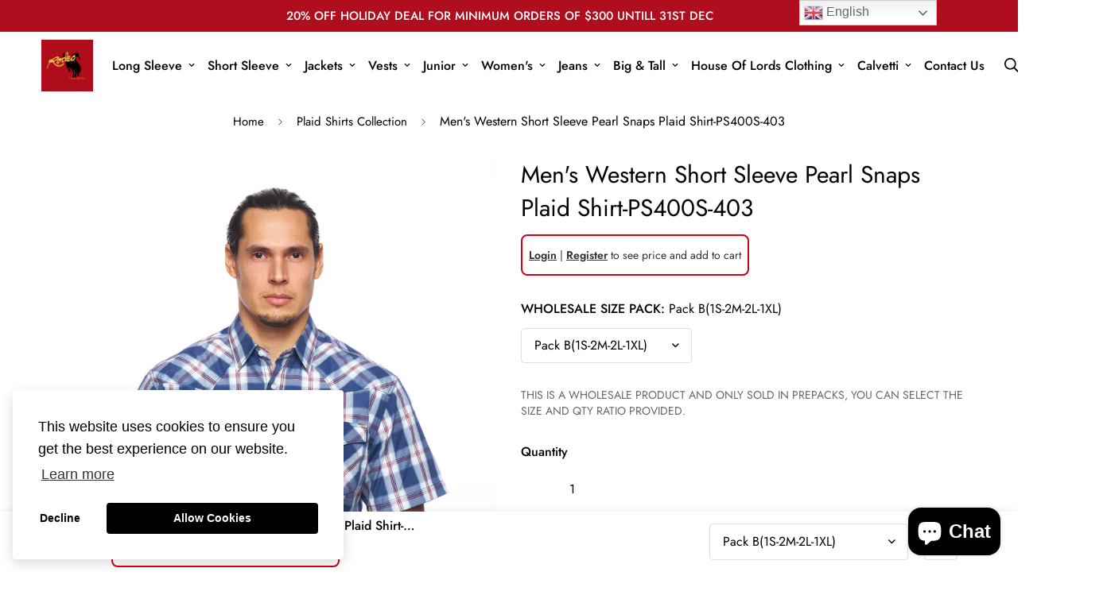

--- FILE ---
content_type: text/html; charset=utf-8
request_url: https://rodeoclothing.com/products/ps400s-403
body_size: 57237
content:

<!doctype html>
<html
  class="no-js supports-no-cookies"
  lang="en"
  style="--sf-page-opacity: 0;"
  data-template="product"
  
>
<head>
	<!-- Added by AVADA SEO Suite -->
	 <!-- meta basic type product --><!-- meta basic type article -->

	<!-- /Added by AVADA SEO Suite -->
	<meta charset="utf-8">
	<meta http-equiv="X-UA-Compatible" content="IE=edge">
	<meta name="viewport" content="width=device-width, initial-scale=1, maximum-scale=1.0, user-scalable=0">
	<meta name="theme-color" content="#000000">

  <link rel="canonical" href="https://rodeoclothing.com/products/ps400s-403"><link rel="preload" as="style" href="//rodeoclothing.com/cdn/shop/t/4/assets/product-template.aio.min.css?v=117842915292777520761744696113"><link rel="preload" as="style" href="//rodeoclothing.com/cdn/shop/t/4/assets/theme.aio.min.css?v=117350502449183707921744696113">


<link rel="dns-prefetch" href="https://rodeoclothing.com/products/ps400s-403" crossorigin>
<link rel="dns-prefetch" href="https://cdn.shopify.com" crossorigin>
<link rel="preconnect" href="https://rodeoclothing.com/products/ps400s-403" crossorigin>
<link rel="preconnect" href="https://cdn.shopify.com" crossorigin> 
<link rel="preload" as="style" href="//rodeoclothing.com/cdn/shop/t/4/assets/chunk.aio.min.css?v=169446668278478660471744696113">
<link rel="preload" as="style" href="//rodeoclothing.com/cdn/shop/t/4/assets/custom.aio.min.css?v=54794797301727608301744696113">
<link rel="preload" as="script" href="//rodeoclothing.com/cdn/shop/t/4/assets/app.min.js?v=77155216310739008691652382706">
<link rel="preload" as="script" href="//rodeoclothing.com/cdn/shop/t/4/assets/foxkit-app.min.js?v=142361888299495117041652382723">
<link rel="preload" as="script" href="//rodeoclothing.com/cdn/shop/t/4/assets/lazysizes.min.js?v=49047110623560880631652382730">

  <link rel="shortcut icon" href="//rodeoclothing.com/cdn/shop/files/Untitled-design-30_1_e390bfcc-ef98-4c07-b910-afb6872af5d1_32x32.png?v=1669246285" type="image/png"><title>Men&#39;s Western Short Sleeve Pearl Snaps Plaid Shirt-PS400S-403</title><meta name="description" content="Label: RODEO CLOTHING Description: Men&#39;s short sleeve cotton/poly western plaid shirts. Also available in men&#39;s long sleeves. Features 60% Cotton / 40% Polyester Short sleeve Basic collar Snap-down front placket Two front chest pockets with snap flap closure Logo embroidery on left chest pocket Western front and ba">
  <meta property="og:site_name" content="Rodeo Clothing wholesale ">
<meta property="og:url" content="https://rodeoclothing.com/products/ps400s-403">
<meta property="og:title" content="Men&#39;s Western Short Sleeve Pearl Snaps Plaid Shirt-PS400S-403">
<meta property="og:type" content="product">
<meta property="og:description" content="Label: RODEO CLOTHING Description: Men&#39;s short sleeve cotton/poly western plaid shirts. Also available in men&#39;s long sleeves. Features 60% Cotton / 40% Polyester Short sleeve Basic collar Snap-down front placket Two front chest pockets with snap flap closure Logo embroidery on left chest pocket Western front and ba"><meta property="og:image" content="http://rodeoclothing.com/cdn/shop/products/hol_9993-1_aee6df65-649a-45d5-9bf3-554b04681a83.jpg?v=1704831932">
<meta property="og:image:secure_url" content="https://rodeoclothing.com/cdn/shop/products/hol_9993-1_aee6df65-649a-45d5-9bf3-554b04681a83.jpg?v=1704831932">
<meta property="og:image:width" content="2240">
<meta property="og:image:height" content="3360"><meta property="og:price:amount" content="102.00">
<meta property="og:price:currency" content="USD"><meta name="twitter:site" content="@Rodeoclothing1"><meta name="twitter:card" content="summary_large_image">
<meta name="twitter:title" content="Men&#39;s Western Short Sleeve Pearl Snaps Plaid Shirt-PS400S-403">
<meta name="twitter:description" content="Label: RODEO CLOTHING Description: Men&#39;s short sleeve cotton/poly western plaid shirts. Also available in men&#39;s long sleeves. Features 60% Cotton / 40% Polyester Short sleeve Basic collar Snap-down front placket Two front chest pockets with snap flap closure Logo embroidery on left chest pocket Western front and ba">

  <style media="print" id="mn-font-style">
  @font-face {  font-family: SF-Heading-font;  font-weight:400;  src: url(https://cdn.shopify.com/s/files/1/0561/2742/2636/files/Jost-Regular.ttf?v=1618297125);  font-display: swap;}@font-face {  font-family: SF-Heading-font;  font-weight:500;  src: url(https://cdn.shopify.com/s/files/1/0561/2742/2636/files/Jost-Medium.ttf?v=1618297125);  font-display: swap;}@font-face {  font-family: SF-Heading-font;  font-weight:600;  src: url(https://cdn.shopify.com/s/files/1/0561/2742/2636/files/Jost-SemiBold.ttf?v=1618297125);  font-display: swap;}:root {  --font-stack-header: SF-Heading-font;  --font-weight-header: 400;}@font-face {  font-family: SF-Body-font;  font-weight:400;  src: url(https://cdn.shopify.com/s/files/1/0561/2742/2636/files/Jost-Regular.ttf?v=1618297125);  font-display: swap;}@font-face {  font-family: SF-Body-font;  font-weight:500;  src: url(https://cdn.shopify.com/s/files/1/0561/2742/2636/files/Jost-Medium.ttf?v=1618297125);  font-display: swap;}@font-face {  font-family: SF-Body-font;  font-weight:600;  src: url(https://cdn.shopify.com/s/files/1/0561/2742/2636/files/Jost-SemiBold.ttf?v=1618297125);  font-display: swap;}:root {  --font-stack-body: 'SF-Body-font';  --font-weight-body: 400;;}
</style>

  <style media="print" id="mn-critical-css">
  html{font-size:calc(var(--font-base-size,16) * 1px)}body{font-family:var(--font-stack-body)!important;font-weight:var(--font-weight-body);font-style:var(--font-style-body);color:var(--color-body-text);font-size:calc(var(--font-base-size,16) * 1px);line-height:calc(var(--base-line-height) * 1px);scroll-behavior:smooth}body .h1,body .h2,body .h3,body .h4,body .h5,body .h6,body h1,body h2,body h3,body h4,body h5,body h6{font-family:var(--font-stack-header);font-weight:var(--font-weight-header);font-style:var(--font-style-header);color:var(--color-heading-text);line-height:normal}body .h1,body h1{font-size:calc(((var(--font-h1-mobile))/ (var(--font-base-size))) * 1rem)}body .h2,body h2{font-size:calc(((var(--font-h2-mobile))/ (var(--font-base-size))) * 1rem)}body .h3,body h3{font-size:calc(((var(--font-h3-mobile))/ (var(--font-base-size))) * 1rem)}body .h4,body h4{font-size:calc(((var(--font-h4-mobile))/ (var(--font-base-size))) * 1rem)}body .h5,body h5{font-size:calc(((var(--font-h5-mobile))/ (var(--font-base-size))) * 1rem)}body .h6,body h6{font-size:calc(((var(--font-h6-mobile))/ (var(--font-base-size))) * 1rem);line-height:1.4}@media only screen and (min-width:768px){body .h1,body h1{font-size:calc(((var(--font-h1-desktop))/ (var(--font-base-size))) * 1rem)}body .h2,body h2{font-size:calc(((var(--font-h2-desktop))/ (var(--font-base-size))) * 1rem)}body .h3,body h3{font-size:calc(((var(--font-h3-desktop))/ (var(--font-base-size))) * 1rem)}body .h4,body h4{font-size:calc(((var(--font-h4-desktop))/ (var(--font-base-size))) * 1rem)}body .h5,body h5{font-size:calc(((var(--font-h5-desktop))/ (var(--font-base-size))) * 1rem)}body .h6,body h6{font-size:calc(((var(--font-h6-desktop))/ (var(--font-base-size))) * 1rem)}}.swiper-wrapper{display:flex}.swiper-container:not(.swiper-container-initialized) .swiper-slide{width:calc(100% / var(--items,1));flex:0 0 auto}@media (max-width:1023px){.swiper-container:not(.swiper-container-initialized) .swiper-slide{min-width:40vw;flex:0 0 auto}}@media (max-width:767px){.swiper-container:not(.swiper-container-initialized) .swiper-slide{min-width:66vw;flex:0 0 auto}}.opacity-0{opacity:0}.opacity-100{opacity:1!important;}.placeholder-background{position:absolute;top:0;right:0;bottom:0;left:0;pointer-events:none}.placeholder-background--animation{background-color:#000;animation:placeholder-background-loading 1.5s infinite linear}[data-image-loading]{position:relative}[data-image-loading]:after{content:'';background-color:#000;animation:placeholder-background-loading 1.5s infinite linear;position:absolute;top:0;left:0;width:100%;height:100%;z-index:1}[data-image-loading] img.lazyload{opacity:0}[data-image-loading] img.lazyloaded{opacity:1}.no-js [data-image-loading]{animation-name:none}.lazyload--fade-in{opacity:0;transition:.25s all}.lazyload--fade-in.lazyloaded{opacity:1}@media (min-width:768px){.hidden.md\:block{display:block!important}.hidden.md\:flex{display:flex!important}.hidden.md\:grid{display:grid!important}}@media (min-width:1024px){.hidden.lg\:block{display:block!important}.hidden.lg\:flex{display:flex!important}.hidden.lg\:grid{display:grid!important}}@media (min-width:1280px){.hidden.xl\:block{display:block!important}.hidden.xl\:flex{display:flex!important}.hidden.xl\:grid{display:grid!important}}

  h1, .h1,
  h2, .h2,
  h3, .h3,
  h4, .h4,
  h5, .h5,
  h6, .h6 {
    letter-spacing: 0px;
  }
</style>

  <script>
  function _debounce(e,t=300){let n;return(...o)=>{clearTimeout(n),n=setTimeout((()=>e.apply(this,o)),t)}}try{window.MinimogSettings=window.MinimogSettings||{},window.___mnag="userA"+(window.___mnag1||"")+"gent";var _mh=document.querySelector("header.sf-header__mobile"),_dh=document.querySelector("header.sf-header__desktop"),_innerWidth=window.innerWidth;function _shh(){_mh&&_dh||(_mh=document.querySelector("header.sf-header__mobile"),_dh=document.querySelector("header.sf-header__desktop"));var e=window.innerWidth<1024?_mh:_dh;e&&(document.documentElement.style.setProperty("--sf-header-height",e.offsetHeight+"px"),window.MinimogSettings.headerHeight=e.offsetHeight)}function _stbh(){var e=document.querySelector(".sf-topbar");e&&(document.documentElement.style.setProperty("--sf-topbar-height",e.offsetHeight+"px"),window.MinimogSettings.topbarHeight=e.offsetHeight)}function _sah(){var e=document.querySelector(".announcement-bar");e&&(document.documentElement.style.setProperty("--sf-announcement-height",e.offsetHeight+"px"),window.MinimogSettings.topbarHeight=e.offsetHeight)}function _smcp(){var e=document.documentElement.dataset.template;window.innerWidth>=1024?_dh&&"true"===_dh.dataset.transparent&&("index"!==e&&"collection"!==e||document.documentElement.style.setProperty("--main-content-padding-top","0px")):document.documentElement.style.removeProperty("--main-content-padding-top")}function _csh(){_shh(),_stbh(),_sah(),_smcp()}function _sp(){var e=0;window.requestAnimationFrame((function t(){_shh(),_stbh(),_sah(),_smcp(),++e<10&&window.requestAnimationFrame(t)}));var t=document.querySelector(".sf-header");t&&t.classList.add("opacity-100"),document.documentElement.style.setProperty("--sf-page-opacity","1")}window.addEventListener("resize",_debounce(_csh,1e3)),document.documentElement.className=document.documentElement.className.replace("supports-no-cookies","supports-cookies").replace("no-js","js")}catch(e){console.warn("Failed to execute critical scripts",e)}try{var _nu=navigator[window.___mnag],_psas=[{b:"ome-Li",c:"ghth",d:"ouse",a:"Chr"},{d:"hts",a:"Sp",c:"nsig",b:"eed I"},{b:" Lin",d:"6_64",a:"X11;",c:"ux x8"}];function __fn(e){return Object.keys(_psas[e]).sort().reduce((function(t,n){return t+_psas[e][n]}),"")}var __isPSA=_nu.indexOf(__fn(0))>-1||_nu.indexOf(__fn(1))>-1||_nu.indexOf(__fn(2))>-1;window.___mnag="!1",_psas=null}catch(e){__isPSA=!1,_psas=null;window.___mnag="!1"}function _sli(){Array.from(document.querySelectorAll("img")).splice(0,10).forEach((function(e){e.dataset.src&&(e.src=e.dataset.src.replace("_{width}x","_200x"),e.style.opacity=1)})),Array.from(document.querySelectorAll(".lazyload[data-bg]")).splice(0,5).forEach((function(e){e.dataset.bg&&(e.style.backgroundImage="url("+e.dataset.bg+")",e.style.backgroundSize="cover")}))}function afnc(){var e=document.getElementById("mn-critical-css"),t=document.getElementById("mn-font-style");e&&(e.media="all"),t&&(t.media="all")}function __as(e){e.rel="stylesheet",e.media="all",e.removeAttribute("onload")}function __otsl(e){__as(e),"loading"!==document.readyState?_sp():document.addEventListener("DOMContentLoaded",_sp)}function __ocsl(e){__isPSA||__as(e)}document.addEventListener("DOMContentLoaded",(function(){function e(e){var t=e.dataset.imageLoading?e:e.closest("[data-image-loading]");t&&t.removeAttribute("data-image-loading")}__isPSA?"loading"!==document.readyState?_sli():document.addEventListener("DOMContentLoaded",_sli):(document.addEventListener("lazyloaded",(function(t){var n=t.target;if(e(n),n.dataset.bgset){var o=n.querySelector(".lazyloaded");o&&(n.setAttribute("alt",n.dataset.alt||"lazysize-img"),n.setAttribute("src",o.dataset.src||n.dataset.bg||""))}})),document.querySelectorAll(".lazyloaded").forEach(e))})),__isPSA||afnc(),window.__isPSA=__isPSA;
</script>

  <style data-shopify>:root {		/* BODY */		--base-line-height: 28;		/* PRIMARY COLORS */		--color-primary: #000000;		--plyr-color-main: #000000;		--color-primary-darker: #333333;		/* TEXT COLORS */		--color-body-text: #000000;		--color-heading-text: #000000;		--color-sub-text: #666666;		--color-text-link: #cc1818;		--color-text-link-hover: #999999;		/* BUTTON COLORS */		--color-btn-bg:  #b00e1e;		--color-btn-bg-hover: #b00e1e;		--color-btn-text: #ffffff;		--color-btn-text-hover: #ffffff;		--btn-letter-spacing: 0px;		--btn-border-radius: 5px;		--btn-border-width: 1px;		--btn-line-height: 23px;				/* PRODUCT COLORS */		--product-title-color: #000000;		--product-sale-price-color: #666666;		--product-regular-price-color: #000000;		--product-type-color: #666666;		--product-desc-color: #666666;		/* TOPBAR COLORS */		--color-topbar-background: #ffffff;		--color-topbar-text: #000000;		/* MENU BAR COLORS */		--color-menu-background: #000000;		--color-menu-text: #f8f8f8;		/* BORDER COLORS */		--color-border: #dedede;		/* FOOTER COLORS */		--color-footer-text: #b00e1e;		--color-footer-subtext: #afa4a4;		--color-footer-background: #161414;		--color-footer-link: #baabab;		--color-footer-link-hover: #b00e1e;		--color-footer-background-mobile: #F5F5F5;		/* FOOTER BOTTOM COLORS */		--color-footer-bottom-text: #000;		--color-footer-bottom-background: #f5f5f5;		--color-footer-bottom-background-mobile: #F5F5F5;		/* HEADER */		--color-header-text: #000000;		--color-header-transparent-text: #000000;		--color-main-background: #fff;		--color-field-background: #ffffff;		--color-header-background: #ffffff;		--color-cart-wishlist-count: #ffffff;		--bg-cart-wishlist-count: #b00e1e;		--swatch-item-background-default: #f7f8fa;		--text-gray-400: #777777;		--text-gray-9b: #9b9b9b;		--text-black: #000000;		--text-white: #ffffff;		--bg-gray-400: #f7f8fa;		--bg-black: #000000;		--rounded-full: 9999px;		--border-color-1: #eeeeee;		--border-color-2: #b2b2b2;		--border-color-3: #d2d2d2;		--border-color-4: #737373;		--color-secondary: #666666;		--color-success: #3a8735;		--color-warning: #ff706b;		--color-info: #959595;		--color-disabled: #cecece;		--bg-disabled: #f7f7f7;		--bg-hover: #737373;		--bg-color-tooltip: #000000;		--text-color-tooltip: #ffffff;		--color-image-overlay: #544e4e;		--opacity-image-overlay: 0.35;		--theme-shadow: 0 5px 15px 0 rgba(0, 0, 0, 0.07);    --arrow-select-box: url(//rodeoclothing.com/cdn/shop/t/4/assets/ar-down.svg?v=92728264558441377851652382707);		/* FONT SIZES */		--font-base-size: 16;		--font-btn-size: 16px;		--font-btn-weight: 500;		--font-h1-desktop: 54;		--font-h1-mobile: 50;		--font-h2-desktop: 42;		--font-h2-mobile: 37;		--font-h3-desktop: 31;		--font-h3-mobile: 28;		--font-h4-desktop: 27;		--font-h4-mobile: 24;		--font-h5-desktop: 23;		--font-h5-mobile: 20;		--font-h6-desktop: 21;		--font-h6-mobile: 19;    --arrow-down-url: url(//rodeoclothing.com/cdn/shop/t/4/assets/arrow-down.svg?v=157552497485556416461652382707);    --arrow-down-white-url: url(//rodeoclothing.com/cdn/shop/t/4/assets/arrow-down-white.svg?v=70535736727834135531652382707);    --product-title-line-clamp: unset	}
</style><link media="print" onload="this.media = 'all'" rel="stylesheet" href="//rodeoclothing.com/cdn/shop/t/4/assets/product-template.aio.min.css?v=117842915292777520761744696113"><link as="style" rel="preload" href="//rodeoclothing.com/cdn/shop/t/4/assets/theme.aio.min.css?v=117350502449183707921744696113" onload="__otsl(this)">
<link as="style" rel="preload" href="//rodeoclothing.com/cdn/shop/t/4/assets/chunk.aio.min.css?v=169446668278478660471744696113" onload="__ocsl(this)">
<link type="text/css" href="//rodeoclothing.com/cdn/shop/t/4/assets/custom.aio.min.css?v=54794797301727608301744696113" rel="stylesheet">

<style data-shopify>body {
    --container-width: 1200;
    --fluid-container-width: 1620px;
    --fluid-container-offset: 65px;
    background-color: #fff;
  }
  [style*="--aspect-ratio"]:before {
    padding-top: calc(100% / (0.0001 + var(--aspect-ratio, 16/9)));
  }.sf-topbar {  border-color: #eee;}[id$="16225125199f82d8fe"] .section-my {  padding-top: 45px;  padding-bottom: 45px;  margin-bottom: 0;  margin-top: 0;}[id$="16225125199f82d8fe"] {  border-top: 1px solid #eee;}.sf__font-normal {  font-weight: 400;}[id$="16225316461d1cff80"]  .collection-card__info  h3  a {  font-weight: 400;  font-size: 24px;  line-height: 34px;  margin-bottom: 4px;}[id$="16225316461d1cff80"]  .collection-card__info  p {  color: #666;}[id$="16225125199f82d8fe"] .sf-icon-box__text h3 {  line-height: 26px;  font-size: 20px;  font-weight: 500;}@media (min-width: 1536px) {  [id$="1621243260e1af0c20"] .slide__block-title {    font-size: 100px;    line-height: 95px;  }}@media (max-width: 576px) {  [id$="1621243260e1af0c20"] a.sf__mobile-button,  [id$="162251092958fcda7c"] .sf__btn-primary,  [id$="162251092958fcda7c"] .sf__btn-secondary {    width: 100%;  }  [id$="16225316461d1cff80"] .section__heading {    text-align: center;  }  [id$="16225316461d1cff80"]    .collection-card__info    h3    a {    font-weight: 500;  }  [id$="16225316461d1cff80"]    .collection-card__info    p {    font-size: 14px;    line-height: 20px;  }  [id$="16225125199f82d8fe"] .sf-icon-box__text h3 {    font-size: 18px;    margin-bottom: 2px;  }}
</style>

  

  
  <script>window.performance && window.performance.mark && window.performance.mark('shopify.content_for_header.start');</script><meta name="google-site-verification" content="uU_ARwsK_5oIbMFIJ_zyuIV5hl6SbS_npkAU4CiIQUM">
<meta id="shopify-digital-wallet" name="shopify-digital-wallet" content="/61221535912/digital_wallets/dialog">
<link rel="alternate" type="application/json+oembed" href="https://rodeoclothing.com/products/ps400s-403.oembed">
<script async="async" src="/checkouts/internal/preloads.js?locale=en-US"></script>
<script id="shopify-features" type="application/json">{"accessToken":"43b2cbb64330b4d89472091a2581c996","betas":["rich-media-storefront-analytics"],"domain":"rodeoclothing.com","predictiveSearch":true,"shopId":61221535912,"locale":"en"}</script>
<script>var Shopify = Shopify || {};
Shopify.shop = "rodeo-clothing-online.myshopify.com";
Shopify.locale = "en";
Shopify.currency = {"active":"USD","rate":"1.0"};
Shopify.country = "US";
Shopify.theme = {"name":"Minimog-2.4.4 - 12th May","id":130340356264,"schema_name":"Minimog - OS 2.0","schema_version":"2.4.4","theme_store_id":null,"role":"main"};
Shopify.theme.handle = "null";
Shopify.theme.style = {"id":null,"handle":null};
Shopify.cdnHost = "rodeoclothing.com/cdn";
Shopify.routes = Shopify.routes || {};
Shopify.routes.root = "/";</script>
<script type="module">!function(o){(o.Shopify=o.Shopify||{}).modules=!0}(window);</script>
<script>!function(o){function n(){var o=[];function n(){o.push(Array.prototype.slice.apply(arguments))}return n.q=o,n}var t=o.Shopify=o.Shopify||{};t.loadFeatures=n(),t.autoloadFeatures=n()}(window);</script>
<script id="shop-js-analytics" type="application/json">{"pageType":"product"}</script>
<script defer="defer" async type="module" src="//rodeoclothing.com/cdn/shopifycloud/shop-js/modules/v2/client.init-shop-cart-sync_C5BV16lS.en.esm.js"></script>
<script defer="defer" async type="module" src="//rodeoclothing.com/cdn/shopifycloud/shop-js/modules/v2/chunk.common_CygWptCX.esm.js"></script>
<script type="module">
  await import("//rodeoclothing.com/cdn/shopifycloud/shop-js/modules/v2/client.init-shop-cart-sync_C5BV16lS.en.esm.js");
await import("//rodeoclothing.com/cdn/shopifycloud/shop-js/modules/v2/chunk.common_CygWptCX.esm.js");

  window.Shopify.SignInWithShop?.initShopCartSync?.({"fedCMEnabled":true,"windoidEnabled":true});

</script>
<script>(function() {
  var isLoaded = false;
  function asyncLoad() {
    if (isLoaded) return;
    isLoaded = true;
    var urls = ["https:\/\/rio.pwztag.com\/rio.js?shop=rodeo-clothing-online.myshopify.com","https:\/\/gtranslate.io\/shopify\/gtranslate.js?shop=rodeo-clothing-online.myshopify.com","https:\/\/shopify-extension.getredo.com\/main.js?widget_id=fb0wcnk7soyv8k1\u0026shop=rodeo-clothing-online.myshopify.com","https:\/\/cdn.roseperl.com\/storelocator-prod\/setting\/rodeo-clothing-online-1750214793.js?shop=rodeo-clothing-online.myshopify.com","https:\/\/cdn.roseperl.com\/storelocator-prod\/wtb\/rodeo-clothing-online-1750214793.js?shop=rodeo-clothing-online.myshopify.com","https:\/\/cdn.roseperl.com\/storelocator-prod\/stockist-form\/rodeo-clothing-online-1750214794.js?shop=rodeo-clothing-online.myshopify.com","https:\/\/boostsales.apps.avada.io\/scripttag\/avada-tracking.min.js?shop=rodeo-clothing-online.myshopify.com","https:\/\/cdn.roseperl.com\/storelocator-prod\/assets\/js\/afthpage.js?shop=rodeo-clothing-online.myshopify.com"];
    for (var i = 0; i < urls.length; i++) {
      var s = document.createElement('script');
      s.type = 'text/javascript';
      s.async = true;
      s.src = urls[i];
      var x = document.getElementsByTagName('script')[0];
      x.parentNode.insertBefore(s, x);
    }
  };
  if(window.attachEvent) {
    window.attachEvent('onload', asyncLoad);
  } else {
    window.addEventListener('load', asyncLoad, false);
  }
})();</script>
<script id="__st">var __st={"a":61221535912,"offset":-28800,"reqid":"1d794f26-0103-4817-a0c3-ec13186d1ce7-1768638802","pageurl":"rodeoclothing.com\/products\/ps400s-403","u":"9a6d2c52569b","p":"product","rtyp":"product","rid":7573329215656};</script>
<script>window.ShopifyPaypalV4VisibilityTracking = true;</script>
<script id="captcha-bootstrap">!function(){'use strict';const t='contact',e='account',n='new_comment',o=[[t,t],['blogs',n],['comments',n],[t,'customer']],c=[[e,'customer_login'],[e,'guest_login'],[e,'recover_customer_password'],[e,'create_customer']],r=t=>t.map((([t,e])=>`form[action*='/${t}']:not([data-nocaptcha='true']) input[name='form_type'][value='${e}']`)).join(','),a=t=>()=>t?[...document.querySelectorAll(t)].map((t=>t.form)):[];function s(){const t=[...o],e=r(t);return a(e)}const i='password',u='form_key',d=['recaptcha-v3-token','g-recaptcha-response','h-captcha-response',i],f=()=>{try{return window.sessionStorage}catch{return}},m='__shopify_v',_=t=>t.elements[u];function p(t,e,n=!1){try{const o=window.sessionStorage,c=JSON.parse(o.getItem(e)),{data:r}=function(t){const{data:e,action:n}=t;return t[m]||n?{data:e,action:n}:{data:t,action:n}}(c);for(const[e,n]of Object.entries(r))t.elements[e]&&(t.elements[e].value=n);n&&o.removeItem(e)}catch(o){console.error('form repopulation failed',{error:o})}}const l='form_type',E='cptcha';function T(t){t.dataset[E]=!0}const w=window,h=w.document,L='Shopify',v='ce_forms',y='captcha';let A=!1;((t,e)=>{const n=(g='f06e6c50-85a8-45c8-87d0-21a2b65856fe',I='https://cdn.shopify.com/shopifycloud/storefront-forms-hcaptcha/ce_storefront_forms_captcha_hcaptcha.v1.5.2.iife.js',D={infoText:'Protected by hCaptcha',privacyText:'Privacy',termsText:'Terms'},(t,e,n)=>{const o=w[L][v],c=o.bindForm;if(c)return c(t,g,e,D).then(n);var r;o.q.push([[t,g,e,D],n]),r=I,A||(h.body.append(Object.assign(h.createElement('script'),{id:'captcha-provider',async:!0,src:r})),A=!0)});var g,I,D;w[L]=w[L]||{},w[L][v]=w[L][v]||{},w[L][v].q=[],w[L][y]=w[L][y]||{},w[L][y].protect=function(t,e){n(t,void 0,e),T(t)},Object.freeze(w[L][y]),function(t,e,n,w,h,L){const[v,y,A,g]=function(t,e,n){const i=e?o:[],u=t?c:[],d=[...i,...u],f=r(d),m=r(i),_=r(d.filter((([t,e])=>n.includes(e))));return[a(f),a(m),a(_),s()]}(w,h,L),I=t=>{const e=t.target;return e instanceof HTMLFormElement?e:e&&e.form},D=t=>v().includes(t);t.addEventListener('submit',(t=>{const e=I(t);if(!e)return;const n=D(e)&&!e.dataset.hcaptchaBound&&!e.dataset.recaptchaBound,o=_(e),c=g().includes(e)&&(!o||!o.value);(n||c)&&t.preventDefault(),c&&!n&&(function(t){try{if(!f())return;!function(t){const e=f();if(!e)return;const n=_(t);if(!n)return;const o=n.value;o&&e.removeItem(o)}(t);const e=Array.from(Array(32),(()=>Math.random().toString(36)[2])).join('');!function(t,e){_(t)||t.append(Object.assign(document.createElement('input'),{type:'hidden',name:u})),t.elements[u].value=e}(t,e),function(t,e){const n=f();if(!n)return;const o=[...t.querySelectorAll(`input[type='${i}']`)].map((({name:t})=>t)),c=[...d,...o],r={};for(const[a,s]of new FormData(t).entries())c.includes(a)||(r[a]=s);n.setItem(e,JSON.stringify({[m]:1,action:t.action,data:r}))}(t,e)}catch(e){console.error('failed to persist form',e)}}(e),e.submit())}));const S=(t,e)=>{t&&!t.dataset[E]&&(n(t,e.some((e=>e===t))),T(t))};for(const o of['focusin','change'])t.addEventListener(o,(t=>{const e=I(t);D(e)&&S(e,y())}));const B=e.get('form_key'),M=e.get(l),P=B&&M;t.addEventListener('DOMContentLoaded',(()=>{const t=y();if(P)for(const e of t)e.elements[l].value===M&&p(e,B);[...new Set([...A(),...v().filter((t=>'true'===t.dataset.shopifyCaptcha))])].forEach((e=>S(e,t)))}))}(h,new URLSearchParams(w.location.search),n,t,e,['guest_login'])})(!0,!0)}();</script>
<script integrity="sha256-4kQ18oKyAcykRKYeNunJcIwy7WH5gtpwJnB7kiuLZ1E=" data-source-attribution="shopify.loadfeatures" defer="defer" src="//rodeoclothing.com/cdn/shopifycloud/storefront/assets/storefront/load_feature-a0a9edcb.js" crossorigin="anonymous"></script>
<script data-source-attribution="shopify.dynamic_checkout.dynamic.init">var Shopify=Shopify||{};Shopify.PaymentButton=Shopify.PaymentButton||{isStorefrontPortableWallets:!0,init:function(){window.Shopify.PaymentButton.init=function(){};var t=document.createElement("script");t.src="https://rodeoclothing.com/cdn/shopifycloud/portable-wallets/latest/portable-wallets.en.js",t.type="module",document.head.appendChild(t)}};
</script>
<script data-source-attribution="shopify.dynamic_checkout.buyer_consent">
  function portableWalletsHideBuyerConsent(e){var t=document.getElementById("shopify-buyer-consent"),n=document.getElementById("shopify-subscription-policy-button");t&&n&&(t.classList.add("hidden"),t.setAttribute("aria-hidden","true"),n.removeEventListener("click",e))}function portableWalletsShowBuyerConsent(e){var t=document.getElementById("shopify-buyer-consent"),n=document.getElementById("shopify-subscription-policy-button");t&&n&&(t.classList.remove("hidden"),t.removeAttribute("aria-hidden"),n.addEventListener("click",e))}window.Shopify?.PaymentButton&&(window.Shopify.PaymentButton.hideBuyerConsent=portableWalletsHideBuyerConsent,window.Shopify.PaymentButton.showBuyerConsent=portableWalletsShowBuyerConsent);
</script>
<script>
  function portableWalletsCleanup(e){e&&e.src&&console.error("Failed to load portable wallets script "+e.src);var t=document.querySelectorAll("shopify-accelerated-checkout .shopify-payment-button__skeleton, shopify-accelerated-checkout-cart .wallet-cart-button__skeleton"),e=document.getElementById("shopify-buyer-consent");for(let e=0;e<t.length;e++)t[e].remove();e&&e.remove()}function portableWalletsNotLoadedAsModule(e){e instanceof ErrorEvent&&"string"==typeof e.message&&e.message.includes("import.meta")&&"string"==typeof e.filename&&e.filename.includes("portable-wallets")&&(window.removeEventListener("error",portableWalletsNotLoadedAsModule),window.Shopify.PaymentButton.failedToLoad=e,"loading"===document.readyState?document.addEventListener("DOMContentLoaded",window.Shopify.PaymentButton.init):window.Shopify.PaymentButton.init())}window.addEventListener("error",portableWalletsNotLoadedAsModule);
</script>

<script type="module" src="https://rodeoclothing.com/cdn/shopifycloud/portable-wallets/latest/portable-wallets.en.js" onError="portableWalletsCleanup(this)" crossorigin="anonymous"></script>
<script nomodule>
  document.addEventListener("DOMContentLoaded", portableWalletsCleanup);
</script>

<script id='scb4127' type='text/javascript' async='' src='https://rodeoclothing.com/cdn/shopifycloud/privacy-banner/storefront-banner.js'></script><link id="shopify-accelerated-checkout-styles" rel="stylesheet" media="screen" href="https://rodeoclothing.com/cdn/shopifycloud/portable-wallets/latest/accelerated-checkout-backwards-compat.css" crossorigin="anonymous">
<style id="shopify-accelerated-checkout-cart">
        #shopify-buyer-consent {
  margin-top: 1em;
  display: inline-block;
  width: 100%;
}

#shopify-buyer-consent.hidden {
  display: none;
}

#shopify-subscription-policy-button {
  background: none;
  border: none;
  padding: 0;
  text-decoration: underline;
  font-size: inherit;
  cursor: pointer;
}

#shopify-subscription-policy-button::before {
  box-shadow: none;
}

      </style>

<script>window.performance && window.performance.mark && window.performance.mark('shopify.content_for_header.end');</script>
	<script type="text/javascript" src="//rodeoclothing.com/cdn/shop/t/4/assets/globorequestforquote_params.min.js?v=168200319023616677701652382728" ></script>
<script type="text/javascript">
    var GRFQConfigs = GRFQConfigs || {};
    GRFQConfigs.customer = {
        'id': '',
        'email': '',
        'name': ''
    };
    GRFQConfigs.pageempty = "Your quote is currently empty."
    GRFQConfigs.product = {"id":7573329215656,"title":"Men's Western Short Sleeve Pearl Snaps Plaid Shirt-PS400S-403","handle":"ps400s-403","description":"\u003cp\u003eLabel: \u003cstrong\u003eRODEO CLOTHING\u003c\/strong\u003e\u003cbr\u003eDescription: Men's short sleeve cotton\/poly western plaid shirts.\u003cbr\u003eAlso available in men's long sleeves.\u003c\/p\u003e\n\u003cp\u003e\u003cstrong\u003e Features \u003c\/strong\u003e\u003c\/p\u003e\n\u003cul\u003e\n\u003cli\u003e\u003cstrong\u003e60% Cotton \/ 40% Polyester\u003c\/strong\u003e\u003c\/li\u003e\n\u003cli\u003e\u003cstrong\u003eShort sleeve\u003c\/strong\u003e\u003c\/li\u003e\n\u003cli\u003e\u003cstrong\u003eBasic collar\u003c\/strong\u003e\u003c\/li\u003e\n\u003cli\u003e\u003cstrong\u003eSnap-down front placket\u003c\/strong\u003e\u003c\/li\u003e\n\u003cli\u003e\u003cstrong\u003eTwo front chest pockets with snap flap closure\u003c\/strong\u003e\u003c\/li\u003e\n\u003cli\u003e\u003cstrong\u003eLogo embroidery on left chest pocket\u003c\/strong\u003e\u003c\/li\u003e\n\u003cli\u003e\u003cstrong\u003eWestern front and back yokes\u003c\/strong\u003e\u003c\/li\u003e\n\u003cli\u003e\u003cstrong\u003eContrast inside neck trim\u003c\/strong\u003e\u003c\/li\u003e\n\u003cli\u003e\u003cstrong\u003eLarge plaid pattern throughout\u003c\/strong\u003e\u003c\/li\u003e\n\u003cli\u003e\u003cstrong\u003eMachine wash cold \u0026amp; tumble dry low\u003c\/strong\u003e\u003c\/li\u003e\n\u003c\/ul\u003e\n\u003cp\u003e\u003cbr\u003ePACKS: \u003cstrong\u003eB, F\u003c\/strong\u003e\u003cbr\u003e\u003cstrong\u003eSHIRTS SIZE PACK\u003c\/strong\u003e\u003cbr\u003e\u003cimg class=\"alignnone size-full wp-image-9489\" src=\"https:\/\/cdn.shopify.com\/s\/files\/1\/0612\/2153\/5912\/t\/3\/assets\/Pack.jpg?v=1648680578\" alt=\"\" width=\"1072\" height=\"168\"\u003e\u003c\/p\u003e","published_at":"2022-09-21T13:15:31-07:00","created_at":"2022-09-21T13:15:32-07:00","vendor":"Rodeo Clothing Online","type":"","tags":["PS400S"],"price":1700,"price_min":1700,"price_max":10200,"available":true,"price_varies":true,"compare_at_price":null,"compare_at_price_min":0,"compare_at_price_max":0,"compare_at_price_varies":false,"variants":[{"id":42749595189416,"title":"Pack B(1S-2M-2L-1XL)","option1":"Pack B(1S-2M-2L-1XL)","option2":null,"option3":null,"sku":"PS400S-403-B","requires_shipping":true,"taxable":true,"featured_image":null,"available":true,"name":"Men's Western Short Sleeve Pearl Snaps Plaid Shirt-PS400S-403 - Pack B(1S-2M-2L-1XL)","public_title":"Pack B(1S-2M-2L-1XL)","options":["Pack B(1S-2M-2L-1XL)"],"price":10200,"weight":2722,"compare_at_price":null,"inventory_management":"shopify","barcode":null,"requires_selling_plan":false,"selling_plan_allocations":[]},{"id":42749595222184,"title":"Pack F(1M-2L-2XL-1XXL)","option1":"Pack F(1M-2L-2XL-1XXL)","option2":null,"option3":null,"sku":"PS400S-403-F","requires_shipping":true,"taxable":true,"featured_image":null,"available":true,"name":"Men's Western Short Sleeve Pearl Snaps Plaid Shirt-PS400S-403 - Pack F(1M-2L-2XL-1XXL)","public_title":"Pack F(1M-2L-2XL-1XXL)","options":["Pack F(1M-2L-2XL-1XXL)"],"price":10200,"weight":2722,"compare_at_price":null,"inventory_management":"shopify","barcode":null,"requires_selling_plan":false,"selling_plan_allocations":[]},{"id":43260658319528,"title":"PER PIECE PRICE","option1":"PER PIECE PRICE","option2":null,"option3":null,"sku":null,"requires_shipping":true,"taxable":false,"featured_image":null,"available":false,"name":"Men's Western Short Sleeve Pearl Snaps Plaid Shirt-PS400S-403 - PER PIECE PRICE","public_title":"PER PIECE PRICE","options":["PER PIECE PRICE"],"price":1700,"weight":2722,"compare_at_price":null,"inventory_management":"shopify","barcode":null,"requires_selling_plan":false,"selling_plan_allocations":[]}],"images":["\/\/rodeoclothing.com\/cdn\/shop\/products\/hol_9993-1_aee6df65-649a-45d5-9bf3-554b04681a83.jpg?v=1704831932","\/\/rodeoclothing.com\/cdn\/shop\/products\/hol_10001-1_d54c2949-3f7a-4f3f-9027-e833feb3fae2.jpg?v=1704831932","\/\/rodeoclothing.com\/cdn\/shop\/products\/hol_10002-1_f1976e49-4010-4732-8dbf-43422d20303b.jpg?v=1704831932","\/\/rodeoclothing.com\/cdn\/shop\/products\/hol_9998-1_4a2b1833-c887-4565-bc3a-23dc7fa2da9e.jpg?v=1704831932","\/\/rodeoclothing.com\/cdn\/shop\/products\/hol_9997-1_a4f67421-ecd1-48fe-8a90-6df526bcb540.jpg?v=1704831932"],"featured_image":"\/\/rodeoclothing.com\/cdn\/shop\/products\/hol_9993-1_aee6df65-649a-45d5-9bf3-554b04681a83.jpg?v=1704831932","options":["WHOLESALE SIZE PACK"],"media":[{"alt":"Men's Western Short Sleeve Pearl Snaps Plaid Shirt-PS400S-403 - Rodeo Clothing wholesale ","id":29954636021928,"position":1,"preview_image":{"aspect_ratio":0.667,"height":3360,"width":2240,"src":"\/\/rodeoclothing.com\/cdn\/shop\/products\/hol_9993-1_aee6df65-649a-45d5-9bf3-554b04681a83.jpg?v=1704831932"},"aspect_ratio":0.667,"height":3360,"media_type":"image","src":"\/\/rodeoclothing.com\/cdn\/shop\/products\/hol_9993-1_aee6df65-649a-45d5-9bf3-554b04681a83.jpg?v=1704831932","width":2240},{"alt":"Men's Western Short Sleeve Pearl Snaps Plaid Shirt-PS400S-403 - Rodeo Clothing wholesale ","id":29954636054696,"position":2,"preview_image":{"aspect_ratio":0.667,"height":3360,"width":2240,"src":"\/\/rodeoclothing.com\/cdn\/shop\/products\/hol_10001-1_d54c2949-3f7a-4f3f-9027-e833feb3fae2.jpg?v=1704831932"},"aspect_ratio":0.667,"height":3360,"media_type":"image","src":"\/\/rodeoclothing.com\/cdn\/shop\/products\/hol_10001-1_d54c2949-3f7a-4f3f-9027-e833feb3fae2.jpg?v=1704831932","width":2240},{"alt":"Men's Western Short Sleeve Pearl Snaps Plaid Shirt-PS400S-403 - Rodeo Clothing wholesale ","id":29954636087464,"position":3,"preview_image":{"aspect_ratio":0.667,"height":3360,"width":2240,"src":"\/\/rodeoclothing.com\/cdn\/shop\/products\/hol_10002-1_f1976e49-4010-4732-8dbf-43422d20303b.jpg?v=1704831932"},"aspect_ratio":0.667,"height":3360,"media_type":"image","src":"\/\/rodeoclothing.com\/cdn\/shop\/products\/hol_10002-1_f1976e49-4010-4732-8dbf-43422d20303b.jpg?v=1704831932","width":2240},{"alt":"Men's Western Short Sleeve Pearl Snaps Plaid Shirt-PS400S-403 - Rodeo Clothing wholesale ","id":29954636120232,"position":4,"preview_image":{"aspect_ratio":0.667,"height":3360,"width":2240,"src":"\/\/rodeoclothing.com\/cdn\/shop\/products\/hol_9998-1_4a2b1833-c887-4565-bc3a-23dc7fa2da9e.jpg?v=1704831932"},"aspect_ratio":0.667,"height":3360,"media_type":"image","src":"\/\/rodeoclothing.com\/cdn\/shop\/products\/hol_9998-1_4a2b1833-c887-4565-bc3a-23dc7fa2da9e.jpg?v=1704831932","width":2240},{"alt":"Men's Western Short Sleeve Pearl Snaps Plaid Shirt-PS400S-403 - Rodeo Clothing wholesale ","id":29954636153000,"position":5,"preview_image":{"aspect_ratio":0.667,"height":3360,"width":2240,"src":"\/\/rodeoclothing.com\/cdn\/shop\/products\/hol_9997-1_a4f67421-ecd1-48fe-8a90-6df526bcb540.jpg?v=1704831932"},"aspect_ratio":0.667,"height":3360,"media_type":"image","src":"\/\/rodeoclothing.com\/cdn\/shop\/products\/hol_9997-1_a4f67421-ecd1-48fe-8a90-6df526bcb540.jpg?v=1704831932","width":2240}],"requires_selling_plan":false,"selling_plan_groups":[],"content":"\u003cp\u003eLabel: \u003cstrong\u003eRODEO CLOTHING\u003c\/strong\u003e\u003cbr\u003eDescription: Men's short sleeve cotton\/poly western plaid shirts.\u003cbr\u003eAlso available in men's long sleeves.\u003c\/p\u003e\n\u003cp\u003e\u003cstrong\u003e Features \u003c\/strong\u003e\u003c\/p\u003e\n\u003cul\u003e\n\u003cli\u003e\u003cstrong\u003e60% Cotton \/ 40% Polyester\u003c\/strong\u003e\u003c\/li\u003e\n\u003cli\u003e\u003cstrong\u003eShort sleeve\u003c\/strong\u003e\u003c\/li\u003e\n\u003cli\u003e\u003cstrong\u003eBasic collar\u003c\/strong\u003e\u003c\/li\u003e\n\u003cli\u003e\u003cstrong\u003eSnap-down front placket\u003c\/strong\u003e\u003c\/li\u003e\n\u003cli\u003e\u003cstrong\u003eTwo front chest pockets with snap flap closure\u003c\/strong\u003e\u003c\/li\u003e\n\u003cli\u003e\u003cstrong\u003eLogo embroidery on left chest pocket\u003c\/strong\u003e\u003c\/li\u003e\n\u003cli\u003e\u003cstrong\u003eWestern front and back yokes\u003c\/strong\u003e\u003c\/li\u003e\n\u003cli\u003e\u003cstrong\u003eContrast inside neck trim\u003c\/strong\u003e\u003c\/li\u003e\n\u003cli\u003e\u003cstrong\u003eLarge plaid pattern throughout\u003c\/strong\u003e\u003c\/li\u003e\n\u003cli\u003e\u003cstrong\u003eMachine wash cold \u0026amp; tumble dry low\u003c\/strong\u003e\u003c\/li\u003e\n\u003c\/ul\u003e\n\u003cp\u003e\u003cbr\u003ePACKS: \u003cstrong\u003eB, F\u003c\/strong\u003e\u003cbr\u003e\u003cstrong\u003eSHIRTS SIZE PACK\u003c\/strong\u003e\u003cbr\u003e\u003cimg class=\"alignnone size-full wp-image-9489\" src=\"https:\/\/cdn.shopify.com\/s\/files\/1\/0612\/2153\/5912\/t\/3\/assets\/Pack.jpg?v=1648680578\" alt=\"\" width=\"1072\" height=\"168\"\u003e\u003c\/p\u003e"};
            GRFQConfigs.product.selected_or_first_available_variant = {"id":42749595189416,"title":"Pack B(1S-2M-2L-1XL)","option1":"Pack B(1S-2M-2L-1XL)","option2":null,"option3":null,"sku":"PS400S-403-B","requires_shipping":true,"taxable":true,"featured_image":null,"available":true,"name":"Men's Western Short Sleeve Pearl Snaps Plaid Shirt-PS400S-403 - Pack B(1S-2M-2L-1XL)","public_title":"Pack B(1S-2M-2L-1XL)","options":["Pack B(1S-2M-2L-1XL)"],"price":10200,"weight":2722,"compare_at_price":null,"inventory_management":"shopify","barcode":null,"requires_selling_plan":false,"selling_plan_allocations":[]};            GRFQConfigs.cartItems = [];
        if(typeof GRFQConfigs.lang_translations.find(x => x.code == Shopify.locale) != "undefined"){
        GRFQConfigs.translations = GRFQConfigs.lang_translations.find(x => x.code == Shopify.locale);
    }else{
        GRFQConfigs.translations = GRFQConfigs.translation_default;
    }
</script>
<script type="text/javascript" src="//rodeoclothing.com/cdn/shop/t/4/assets/globorequestforquote.min.js?v=6522257995224210151652382727" defer="defer"></script>
    <script> 
        if(typeof GRFQConfigs.product['collection'] === 'undefined') 
            GRFQConfigs.product['collection'] = []; 
        GRFQConfigs.product['collection'].push('288023183528'); 
    </script> 
    <script> 
        if(typeof GRFQConfigs.product['collection'] === 'undefined') 
            GRFQConfigs.product['collection'] = []; 
        GRFQConfigs.product['collection'].push('287888736424'); 
    </script> 
    <script> 
        if(typeof GRFQConfigs.product['collection'] === 'undefined') 
            GRFQConfigs.product['collection'] = []; 
        GRFQConfigs.product['collection'].push('288024035496'); 
    </script> 

<link href="//rodeoclothing.com/cdn/shop/t/4/assets/globorequestforquote.aio.min.css?v=44763945494646946141744696113" rel="stylesheet" type="text/css" media="all" /><style>
    .rfq-btn{
        background: {&quot;hex&quot;:&quot;transparent&quot;};
        color: {&quot;hex&quot;:&quot;transparent&quot;};
        font-size: px;
    }
</style>
 
 
 

<style id="hide-price-guest-style" type="text/css">
    .hide-price-guest, .hidePrice, .current_price.js-current-price .money, form[action*="/cart/add"] input[type="submit"], form[action*="/cart/add"] button, .shopify-payment-button, .cb_bundles, button.quick-add-btn, .quickshop-button, .atc--button {
        display:none !important;
    }
    .show-price-guest .hide-price-guest, .show-price-guest .hidePrice, .show-price-guest.product-price  .money, .cart__footer .totals .hide-price-guest, .cart__footer .totals .hidePrice {
        display:inline !important;
    }
    .wp-not-logged-wrapper {
        padding: 8px !important;
        text-align: center !important;
        position: relative;
        z-index: 2;
    }
    .wp-not-logged-wrapper p {
        margin: 0;
        padding: 0;
    }
    .wp-not-logged-wrapper a {
        text-decoration: underline;
        cursor: pointer;
    } .grid--view-items .full-width-link {margin-bottom: 55px;} .price-separator {display: none;}
</style>


<script>
    var customerIsLogged = false;
    var customerIsLoggedBasic = false;
    var webPandaHidePriceSettings = {"subscription": 1, "hide_price_enabled": true, "message": "{LOGIN} | {REGISTRATION} to see price and add to cart", "message_logged_customers": "The product is not available for your account", "label_login": "Login", "label_registration": "Register", "font_size": 14.0, "style_by_page": false, "font_size_listing_page": 14.0, "font_size_product_page": 14.0, "font_size_search_page": 14.0, "text_color": "#382f2c", "has_background_color": true, "background_color": "#ffffff", "has_border": true, "border_width": 2.0, "border_color": "#d0021b", "border_radius": 8.0, "has_custom_login": false, "login_url": null, "has_custom_registration": false, "registration_url": null, "by_product_id": false, "by_product_tags": false, "by_collection": false, "product_tags": "", "language_config": "", "by_customer_tags": false, "customer_tags": "", "depth": 5, "depth_on_search": 5, "depth_on_listings": 0, "parent_depth": 3, "parent_depth_on_search": 2, "custom_price_selector": null, "custom_cart_selector": null, "force_hide_on_cart": false, "force_price_selector": null, "force_cart_selector": null, "cart_display": null, "redirect_after_login": false}
    
    window.onload = function() {
                        let removeWpPHidePrice = true;
                        let pageScripts = document.getElementsByTagName("script");
                        for (var i = 0; i < pageScripts.length; i++) {
                            if (pageScripts[i].src.includes('assets/hide_main.js')) {
                                removeWpPHidePrice = false;
                            }
                        }
                        if (removeWpPHidePrice) {
                            let appStyle = document.getElementById("hide-price-guest-style");
                            appStyle.remove();
                        }
                    }
</script>


<!-- Add this to layout/theme.liquid before closing head tag--><!-- BEGIN app block: shopify://apps/essential-announcer/blocks/app-embed/93b5429f-c8d6-4c33-ae14-250fd84f361b --><script>
  
    window.essentialAnnouncementConfigs = [{"id":"f8495bcd-8936-431a-ba01-0639d911f9c2","createdAt":"2024-07-16T18:27:25.337+00:00","name":"Our Retailers","title":"Cowntown Boots  ★  Continental  ★  D&D Texas Outfitters  ★  Casa Raul  ★  Boot Barn  ★  Sheplers  ★  The Boot Jack  ★  EL Vaquero  ★  Broken Horn  ★  Langston's","subheading":"","style":{"icon":{"size":32,"originalColor":false,"color":{"hex":"#ffffff"},"background":{"hex":"#222831"},"cornerRadius":4},"selectedTemplate":"Dark Ocean","backgroundType":"singleBackground","singleColor":"#B00B1B","gradientTurn":"90","gradientStart":"#DDDDDD","gradientEnd":"#FFFFFF","borderRadius":"0","borderSize":"0","borderColor":"#FFFFFF","titleSize":"18","titleColor":"#fcfcfc","font":"","subheadingSize":"14","subheadingColor":"#6e7889","buttonBackgroundColor":"#13cad2","buttonFontSize":"14","buttonFontColor":"#FFFFFF","buttonBorderRadius":"4","closeIconColor":"#6e7889","arrowIconColor":"#6e7889"},"announcementType":"running-line","announcementPlacement":"custom","published":true,"showOnProducts":[],"showOnCollections":[],"updatedAt":"2024-07-16T18:32:49.077+00:00","CTAType":"","CTALink":"https://rodeo-clothing-online.myshopify.com","closeButton":false,"buttonText":"Shop now!","announcements":[{"title":"Enjoy a 20% discount on all our products!","subheading":"","CTAType":"button","buttonText":"Shop now!","CTALink":"","icon":"","id":546},{"title":"Enjoy a 20% discount on all our products!","subheading":"","CTAType":"button","buttonText":"Shop now!","CTALink":"","icon":"","id":248}],"shop":"rodeo-clothing-online.myshopify.com","animationSpeed":30,"rotateDuration":4,"translations":[],"startDate":null,"endDate":null,"icon":"","locationType":"","showInCountries":[],"showOnProductsInCollections":[]}];
  
  window.essentialAnnouncementMeta = {
    productCollections: [{"id":288023183528,"handle":"plaid-shirts-collection","updated_at":"2026-01-07T04:18:14-08:00","published_at":"2022-04-04T10:36:44-07:00","sort_order":"alpha-asc","template_suffix":"","published_scope":"web","title":"Plaid Shirts Collection","body_html":""},{"id":287888736424,"handle":"ps400s","title":"PS400S","updated_at":"2026-01-07T04:18:14-08:00","body_html":"","published_at":"2022-03-30T15:49:05-07:00","sort_order":"alpha-asc","template_suffix":"","disjunctive":false,"rules":[{"column":"tag","relation":"equals","condition":"PS400S"},{"column":"variant_inventory","relation":"greater_than","condition":"0"}],"published_scope":"web"},{"id":288024035496,"handle":"short-sleeve-1","updated_at":"2026-01-07T04:18:14-08:00","published_at":"2022-04-04T11:11:47-07:00","sort_order":"alpha-asc","template_suffix":"","published_scope":"web","title":"Short Sleeve","body_html":""}],
    productData: {"id":7573329215656,"title":"Men's Western Short Sleeve Pearl Snaps Plaid Shirt-PS400S-403","handle":"ps400s-403","description":"\u003cp\u003eLabel: \u003cstrong\u003eRODEO CLOTHING\u003c\/strong\u003e\u003cbr\u003eDescription: Men's short sleeve cotton\/poly western plaid shirts.\u003cbr\u003eAlso available in men's long sleeves.\u003c\/p\u003e\n\u003cp\u003e\u003cstrong\u003e Features \u003c\/strong\u003e\u003c\/p\u003e\n\u003cul\u003e\n\u003cli\u003e\u003cstrong\u003e60% Cotton \/ 40% Polyester\u003c\/strong\u003e\u003c\/li\u003e\n\u003cli\u003e\u003cstrong\u003eShort sleeve\u003c\/strong\u003e\u003c\/li\u003e\n\u003cli\u003e\u003cstrong\u003eBasic collar\u003c\/strong\u003e\u003c\/li\u003e\n\u003cli\u003e\u003cstrong\u003eSnap-down front placket\u003c\/strong\u003e\u003c\/li\u003e\n\u003cli\u003e\u003cstrong\u003eTwo front chest pockets with snap flap closure\u003c\/strong\u003e\u003c\/li\u003e\n\u003cli\u003e\u003cstrong\u003eLogo embroidery on left chest pocket\u003c\/strong\u003e\u003c\/li\u003e\n\u003cli\u003e\u003cstrong\u003eWestern front and back yokes\u003c\/strong\u003e\u003c\/li\u003e\n\u003cli\u003e\u003cstrong\u003eContrast inside neck trim\u003c\/strong\u003e\u003c\/li\u003e\n\u003cli\u003e\u003cstrong\u003eLarge plaid pattern throughout\u003c\/strong\u003e\u003c\/li\u003e\n\u003cli\u003e\u003cstrong\u003eMachine wash cold \u0026amp; tumble dry low\u003c\/strong\u003e\u003c\/li\u003e\n\u003c\/ul\u003e\n\u003cp\u003e\u003cbr\u003ePACKS: \u003cstrong\u003eB, F\u003c\/strong\u003e\u003cbr\u003e\u003cstrong\u003eSHIRTS SIZE PACK\u003c\/strong\u003e\u003cbr\u003e\u003cimg class=\"alignnone size-full wp-image-9489\" src=\"https:\/\/cdn.shopify.com\/s\/files\/1\/0612\/2153\/5912\/t\/3\/assets\/Pack.jpg?v=1648680578\" alt=\"\" width=\"1072\" height=\"168\"\u003e\u003c\/p\u003e","published_at":"2022-09-21T13:15:31-07:00","created_at":"2022-09-21T13:15:32-07:00","vendor":"Rodeo Clothing Online","type":"","tags":["PS400S"],"price":1700,"price_min":1700,"price_max":10200,"available":true,"price_varies":true,"compare_at_price":null,"compare_at_price_min":0,"compare_at_price_max":0,"compare_at_price_varies":false,"variants":[{"id":42749595189416,"title":"Pack B(1S-2M-2L-1XL)","option1":"Pack B(1S-2M-2L-1XL)","option2":null,"option3":null,"sku":"PS400S-403-B","requires_shipping":true,"taxable":true,"featured_image":null,"available":true,"name":"Men's Western Short Sleeve Pearl Snaps Plaid Shirt-PS400S-403 - Pack B(1S-2M-2L-1XL)","public_title":"Pack B(1S-2M-2L-1XL)","options":["Pack B(1S-2M-2L-1XL)"],"price":10200,"weight":2722,"compare_at_price":null,"inventory_management":"shopify","barcode":null,"requires_selling_plan":false,"selling_plan_allocations":[]},{"id":42749595222184,"title":"Pack F(1M-2L-2XL-1XXL)","option1":"Pack F(1M-2L-2XL-1XXL)","option2":null,"option3":null,"sku":"PS400S-403-F","requires_shipping":true,"taxable":true,"featured_image":null,"available":true,"name":"Men's Western Short Sleeve Pearl Snaps Plaid Shirt-PS400S-403 - Pack F(1M-2L-2XL-1XXL)","public_title":"Pack F(1M-2L-2XL-1XXL)","options":["Pack F(1M-2L-2XL-1XXL)"],"price":10200,"weight":2722,"compare_at_price":null,"inventory_management":"shopify","barcode":null,"requires_selling_plan":false,"selling_plan_allocations":[]},{"id":43260658319528,"title":"PER PIECE PRICE","option1":"PER PIECE PRICE","option2":null,"option3":null,"sku":null,"requires_shipping":true,"taxable":false,"featured_image":null,"available":false,"name":"Men's Western Short Sleeve Pearl Snaps Plaid Shirt-PS400S-403 - PER PIECE PRICE","public_title":"PER PIECE PRICE","options":["PER PIECE PRICE"],"price":1700,"weight":2722,"compare_at_price":null,"inventory_management":"shopify","barcode":null,"requires_selling_plan":false,"selling_plan_allocations":[]}],"images":["\/\/rodeoclothing.com\/cdn\/shop\/products\/hol_9993-1_aee6df65-649a-45d5-9bf3-554b04681a83.jpg?v=1704831932","\/\/rodeoclothing.com\/cdn\/shop\/products\/hol_10001-1_d54c2949-3f7a-4f3f-9027-e833feb3fae2.jpg?v=1704831932","\/\/rodeoclothing.com\/cdn\/shop\/products\/hol_10002-1_f1976e49-4010-4732-8dbf-43422d20303b.jpg?v=1704831932","\/\/rodeoclothing.com\/cdn\/shop\/products\/hol_9998-1_4a2b1833-c887-4565-bc3a-23dc7fa2da9e.jpg?v=1704831932","\/\/rodeoclothing.com\/cdn\/shop\/products\/hol_9997-1_a4f67421-ecd1-48fe-8a90-6df526bcb540.jpg?v=1704831932"],"featured_image":"\/\/rodeoclothing.com\/cdn\/shop\/products\/hol_9993-1_aee6df65-649a-45d5-9bf3-554b04681a83.jpg?v=1704831932","options":["WHOLESALE SIZE PACK"],"media":[{"alt":"Men's Western Short Sleeve Pearl Snaps Plaid Shirt-PS400S-403 - Rodeo Clothing wholesale ","id":29954636021928,"position":1,"preview_image":{"aspect_ratio":0.667,"height":3360,"width":2240,"src":"\/\/rodeoclothing.com\/cdn\/shop\/products\/hol_9993-1_aee6df65-649a-45d5-9bf3-554b04681a83.jpg?v=1704831932"},"aspect_ratio":0.667,"height":3360,"media_type":"image","src":"\/\/rodeoclothing.com\/cdn\/shop\/products\/hol_9993-1_aee6df65-649a-45d5-9bf3-554b04681a83.jpg?v=1704831932","width":2240},{"alt":"Men's Western Short Sleeve Pearl Snaps Plaid Shirt-PS400S-403 - Rodeo Clothing wholesale ","id":29954636054696,"position":2,"preview_image":{"aspect_ratio":0.667,"height":3360,"width":2240,"src":"\/\/rodeoclothing.com\/cdn\/shop\/products\/hol_10001-1_d54c2949-3f7a-4f3f-9027-e833feb3fae2.jpg?v=1704831932"},"aspect_ratio":0.667,"height":3360,"media_type":"image","src":"\/\/rodeoclothing.com\/cdn\/shop\/products\/hol_10001-1_d54c2949-3f7a-4f3f-9027-e833feb3fae2.jpg?v=1704831932","width":2240},{"alt":"Men's Western Short Sleeve Pearl Snaps Plaid Shirt-PS400S-403 - Rodeo Clothing wholesale ","id":29954636087464,"position":3,"preview_image":{"aspect_ratio":0.667,"height":3360,"width":2240,"src":"\/\/rodeoclothing.com\/cdn\/shop\/products\/hol_10002-1_f1976e49-4010-4732-8dbf-43422d20303b.jpg?v=1704831932"},"aspect_ratio":0.667,"height":3360,"media_type":"image","src":"\/\/rodeoclothing.com\/cdn\/shop\/products\/hol_10002-1_f1976e49-4010-4732-8dbf-43422d20303b.jpg?v=1704831932","width":2240},{"alt":"Men's Western Short Sleeve Pearl Snaps Plaid Shirt-PS400S-403 - Rodeo Clothing wholesale ","id":29954636120232,"position":4,"preview_image":{"aspect_ratio":0.667,"height":3360,"width":2240,"src":"\/\/rodeoclothing.com\/cdn\/shop\/products\/hol_9998-1_4a2b1833-c887-4565-bc3a-23dc7fa2da9e.jpg?v=1704831932"},"aspect_ratio":0.667,"height":3360,"media_type":"image","src":"\/\/rodeoclothing.com\/cdn\/shop\/products\/hol_9998-1_4a2b1833-c887-4565-bc3a-23dc7fa2da9e.jpg?v=1704831932","width":2240},{"alt":"Men's Western Short Sleeve Pearl Snaps Plaid Shirt-PS400S-403 - Rodeo Clothing wholesale ","id":29954636153000,"position":5,"preview_image":{"aspect_ratio":0.667,"height":3360,"width":2240,"src":"\/\/rodeoclothing.com\/cdn\/shop\/products\/hol_9997-1_a4f67421-ecd1-48fe-8a90-6df526bcb540.jpg?v=1704831932"},"aspect_ratio":0.667,"height":3360,"media_type":"image","src":"\/\/rodeoclothing.com\/cdn\/shop\/products\/hol_9997-1_a4f67421-ecd1-48fe-8a90-6df526bcb540.jpg?v=1704831932","width":2240}],"requires_selling_plan":false,"selling_plan_groups":[],"content":"\u003cp\u003eLabel: \u003cstrong\u003eRODEO CLOTHING\u003c\/strong\u003e\u003cbr\u003eDescription: Men's short sleeve cotton\/poly western plaid shirts.\u003cbr\u003eAlso available in men's long sleeves.\u003c\/p\u003e\n\u003cp\u003e\u003cstrong\u003e Features \u003c\/strong\u003e\u003c\/p\u003e\n\u003cul\u003e\n\u003cli\u003e\u003cstrong\u003e60% Cotton \/ 40% Polyester\u003c\/strong\u003e\u003c\/li\u003e\n\u003cli\u003e\u003cstrong\u003eShort sleeve\u003c\/strong\u003e\u003c\/li\u003e\n\u003cli\u003e\u003cstrong\u003eBasic collar\u003c\/strong\u003e\u003c\/li\u003e\n\u003cli\u003e\u003cstrong\u003eSnap-down front placket\u003c\/strong\u003e\u003c\/li\u003e\n\u003cli\u003e\u003cstrong\u003eTwo front chest pockets with snap flap closure\u003c\/strong\u003e\u003c\/li\u003e\n\u003cli\u003e\u003cstrong\u003eLogo embroidery on left chest pocket\u003c\/strong\u003e\u003c\/li\u003e\n\u003cli\u003e\u003cstrong\u003eWestern front and back yokes\u003c\/strong\u003e\u003c\/li\u003e\n\u003cli\u003e\u003cstrong\u003eContrast inside neck trim\u003c\/strong\u003e\u003c\/li\u003e\n\u003cli\u003e\u003cstrong\u003eLarge plaid pattern throughout\u003c\/strong\u003e\u003c\/li\u003e\n\u003cli\u003e\u003cstrong\u003eMachine wash cold \u0026amp; tumble dry low\u003c\/strong\u003e\u003c\/li\u003e\n\u003c\/ul\u003e\n\u003cp\u003e\u003cbr\u003ePACKS: \u003cstrong\u003eB, F\u003c\/strong\u003e\u003cbr\u003e\u003cstrong\u003eSHIRTS SIZE PACK\u003c\/strong\u003e\u003cbr\u003e\u003cimg class=\"alignnone size-full wp-image-9489\" src=\"https:\/\/cdn.shopify.com\/s\/files\/1\/0612\/2153\/5912\/t\/3\/assets\/Pack.jpg?v=1648680578\" alt=\"\" width=\"1072\" height=\"168\"\u003e\u003c\/p\u003e"},
    templateName: "product",
    collectionId: null,
  };
</script>

 
<style>
.essential_annoucement_bar_wrapper {display: none;}
</style>


<script src="https://cdn.shopify.com/extensions/019b9d60-ed7c-7464-ac3f-9e23a48d54ca/essential-announcement-bar-74/assets/announcement-bar-essential-apps.js" defer></script>

<!-- END app block --><!-- BEGIN app block: shopify://apps/froonze-loyalty-wishlist/blocks/loyalty/3c495b68-652c-468d-a0ef-5bad6935d104 -->

<script>
  window.frcp = window.frcp || {}
  frcp.appProxy = null || '/apps/customer-portal'
  frcp.plugins = frcp.plugins || Object({"social_logins":null,"wishlist":null,"order_actions":null,"custom_forms":null,"loyalty":null,"customer_account":"grandfathered"})
  frcp.moneyFormat ="\u003cspan class=hide-price-guest\u003e${{amount}}\u003c\/span\u003e"
  frcp.httpsUrl = "https://app.froonze.com"
  frcp.useAppProxi = true
  frcp.defaultShopCurrency = "USD"
  frcp.shopId = 61221535912
  frcp.loyalty = {
    customer: {
      id: null,
      froonzeToken: "ada95ce74e35368b18d952ce518c75a4db60c250dd50e55c7b337ee40087a401",
      firstName: null,
      lastName: null,
      phone: null,
      email: null,
      gender: null,
      dateOfBirth: '',
      tags: null,
      data: Object(),
      storeCredit: {
        amount: null,
        currency: null,
      } ,
    },
    settings: Object(),
    texts: {
      launcher_button: Object(null),
      customer_page: Object(null),
      widget: Object(null),
    },
    referralToken: "MTM1cmVmNDEyOTczNDkyNg",
    socialAppIds: { facebook: "493867338961209" },
    widgetJsUrl: "https://cdn.shopify.com/extensions/019bba91-c314-770d-85a1-b154f49c8504/customer-portal-261/assets/loyalty_widget-CzM4uPGd.js",
    widgetCssUrl: "https://cdn.shopify.com/extensions/019bba91-c314-770d-85a1-b154f49c8504/customer-portal-261/assets/loyalty_widget-CzM4uPGd.css",
  }
  frcp.customerPage ||= {}
  frcp.customerPage.texts ||= {}
  frcp.customerPage.texts.shared ||= Object()
  frcp.customerPage.profile ||= {}
  frcp.customerPage.profile.dateOfBirth = ''
</script>


  


<!-- BEGIN app snippet: assets_loader --><script id="loyalty_widget_loader">
  (function() {
    const _loadAsset = function(tag, params, id) {
      const asset = document.createElement(tag)
      for (const key in params) asset[key] = params[key]
      if (id) asset.id = `frcp_${id.split('-')[0]}_main_js`
      document.head.append(asset)
    }
    if (document.readyState !== 'loading') {
      _loadAsset('script', { src: 'https://cdn.shopify.com/extensions/019bba91-c314-770d-85a1-b154f49c8504/customer-portal-261/assets/loyalty_widget_loader-CRZdIOMC.js', type: 'module', defer: true }, 'loyalty_widget_loader-CRZdIOMC.js')
    } else {
      document.addEventListener('DOMContentLoaded', () => {
        _loadAsset('script', { src: 'https://cdn.shopify.com/extensions/019bba91-c314-770d-85a1-b154f49c8504/customer-portal-261/assets/loyalty_widget_loader-CRZdIOMC.js', type: 'module', defer: true }, 'loyalty_widget_loader-CRZdIOMC.js')
      })
    }

    
      _loadAsset('link', { href: 'https://cdn.shopify.com/extensions/019bba91-c314-770d-85a1-b154f49c8504/customer-portal-261/assets/loyalty_widget_loader-CRZdIOMC.css', rel: 'stylesheet', media: 'all' })
    
  })()
</script>
<!-- END app snippet -->
<!-- BEGIN app snippet: theme_customization_tags -->
<!-- END app snippet -->

<!-- END app block --><!-- BEGIN app block: shopify://apps/avada-seo-suite/blocks/avada-seo/15507c6e-1aa3-45d3-b698-7e175e033440 --><script>
  window.AVADA_SEO_ENABLED = true;
</script><!-- BEGIN app snippet: avada-broken-link-manager --><!-- END app snippet --><!-- BEGIN app snippet: avada-seo-site --><!-- END app snippet --><!-- BEGIN app snippet: avada-robot-onpage --><!-- Avada SEO Robot Onpage -->












<!-- END app snippet --><!-- BEGIN app snippet: avada-frequently-asked-questions -->







<!-- END app snippet --><!-- BEGIN app snippet: avada-custom-css --> <!-- BEGIN Avada SEO custom CSS END -->


<!-- END Avada SEO custom CSS END -->
<!-- END app snippet --><!-- BEGIN app snippet: avada-homepage --><!-- END app snippet --><!-- BEGIN app snippet: avada-seo-preload --><script>
  const ignore = ["\/cart","\/account"];
  window.FPConfig = {
      delay: 0,
      ignoreKeywords: ignore || ['/cart', '/account/login', '/account/logout', '/account'],
      maxRPS: 3,
      hoverDelay: 50
  };
</script>

<script src="https://cdn.shopify.com/extensions/019b5883-b6ab-7058-b8a7-b81c7af1b0f9/avada-seo-suite-218/assets/flying-pages.js" defer="defer"></script>


<!-- END app snippet --><!-- BEGIN app snippet: avada-sitelinks-search-box --><!-- END app snippet --><!-- BEGIN app snippet: avada-loading --><style>
  @keyframes avada-rotate {
    0% { transform: rotate(0); }
    100% { transform: rotate(360deg); }
  }

  @keyframes avada-fade-out {
    0% { opacity: 1; visibility: visible; }
    100% { opacity: 0; visibility: hidden; }
  }

  .Avada-LoadingScreen {
    display: none;
    width: 100%;
    height: 100vh;
    top: 0;
    position: fixed;
    z-index: 9999;
    display: flex;
    align-items: center;
    justify-content: center;
  
    background-image: url();
    background-position: center;
    background-size: cover;
    background-repeat: no-repeat;
  
  }

  .Avada-LoadingScreen svg {
    animation: avada-rotate 1s linear infinite;
    width: px;
    height: px;
  }
</style>
<script>
  const themeId = Shopify.theme.id;
  const loadingSettingsValue = null;
  const loadingType = loadingSettingsValue?.loadingType;
  function renderLoading() {
    new MutationObserver((mutations, observer) => {
      if (document.body) {
        observer.disconnect();
        const loadingDiv = document.createElement('div');
        loadingDiv.className = 'Avada-LoadingScreen';
        if(loadingType === 'custom_logo' || loadingType === 'favicon_logo') {
          const srcLoadingImage = loadingSettingsValue?.customLogoThemeIds[themeId] || '';
          if(srcLoadingImage) {
            loadingDiv.innerHTML = `
            <img alt="Avada logo"  height="600px" loading="eager" fetchpriority="high"
              src="${srcLoadingImage}&width=600"
              width="600px" />
              `
          }
        }
        if(loadingType === 'circle') {
          loadingDiv.innerHTML = `
        <svg viewBox="0 0 40 40" fill="none" xmlns="http://www.w3.org/2000/svg">
          <path d="M20 3.75C11.0254 3.75 3.75 11.0254 3.75 20C3.75 21.0355 2.91053 21.875 1.875 21.875C0.839475 21.875 0 21.0355 0 20C0 8.9543 8.9543 0 20 0C31.0457 0 40 8.9543 40 20C40 31.0457 31.0457 40 20 40C18.9645 40 18.125 39.1605 18.125 38.125C18.125 37.0895 18.9645 36.25 20 36.25C28.9748 36.25 36.25 28.9748 36.25 20C36.25 11.0254 28.9748 3.75 20 3.75Z" fill=""/>
        </svg>
      `;
        }

        document.body.insertBefore(loadingDiv, document.body.firstChild || null);
        const e = '';
        const t = '';
        const o = 'first' === t;
        const a = sessionStorage.getItem('isShowLoadingAvada');
        const n = document.querySelector('.Avada-LoadingScreen');
        if (a && o) return (n.style.display = 'none');
        n.style.display = 'flex';
        const i = document.body;
        i.style.overflow = 'hidden';
        const l = () => {
          i.style.overflow = 'auto';
          n.style.animation = 'avada-fade-out 1s ease-out forwards';
          setTimeout(() => {
            n.style.display = 'none';
          }, 1000);
        };
        if ((o && !a && sessionStorage.setItem('isShowLoadingAvada', true), 'duration_auto' === e)) {
          window.onload = function() {
            l();
          };
          return;
        }
        setTimeout(() => {
          l();
        }, 1000 * e);
      }
    }).observe(document.documentElement, { childList: true, subtree: true });
  };
  function isNullish(value) {
    return value === null || value === undefined;
  }
  const themeIds = '';
  const themeIdsArray = themeIds ? themeIds.split(',') : [];

  if(!isNullish(themeIds) && themeIdsArray.includes(themeId.toString()) && loadingSettingsValue?.enabled) {
    renderLoading();
  }

  if(isNullish(loadingSettingsValue?.themeIds) && loadingSettingsValue?.enabled) {
    renderLoading();
  }
</script>
<!-- END app snippet --><!-- BEGIN app snippet: avada-seo-social-post --><!-- END app snippet -->
<!-- END app block --><!-- BEGIN app block: shopify://apps/froonze-loyalty-wishlist/blocks/customer_account_page/3c495b68-652c-468d-a0ef-5bad6935d104 --><!-- BEGIN app snippet: main_color_variables -->





<style>
  :root {
    --frcp-primaryColor:  #5873F9;
    --frcp-btnTextColor: #ffffff;
    --frcp-backgroundColor: #ffffff;
    --frcp-textColor: #202202;
    --frcp-hoverOpacity:  0.7;
  }
</style>
<!-- END app snippet -->

<script>
  window.frcp ||= {}
  frcp.customerPage ||= {}
  frcp.customerPage.enabled = true
  frcp.customerPage.path = "\/products\/ps400s-403"
  frcp.customerPage.accountPage = null
  frcp.customerId = null
</script>




  



<!-- END app block --><!-- BEGIN app block: shopify://apps/froonze-loyalty-wishlist/blocks/custom_forms/3c495b68-652c-468d-a0ef-5bad6935d104 -->


<!-- END app block --><!-- BEGIN app block: shopify://apps/webpanda-login-to-see-price/blocks/app-embed/e096f673-8110-4907-bc30-a026a34a7e70 -->



<style type="text/css">
    .wp-not-logged-wrapper {
        padding: 8px !important;
        text-align: center !important;
        position: relative;
        z-index: 2;
    }
    .wp-not-logged-wrapper p {
        margin: 0;
        padding: 0;
    }
    .wp-not-logged-wrapper a {
        text-decoration: underline;
        cursor: pointer;
    }

    .price.price--on-sale.show-price-guest .price__sale,
    .show-price-guest.price:not(.price--on-sale) .price__regular,
    .price.price--on-sale .show-price-guest .price__sale,
    .price:not(.price--on-sale) .show-price-guest .price__regular,
    .cart__items .hide-price-guest,
    .mini-cart .hide-price-guest,
    .miniCart .hide-price-guest {
        display: block !important;
    }

    
</style>




<script>
    var wpbCustomerIsLogged = false;
    var wpbCustomerIsLoggedBasic = false;
    
        let wpbHidePriceSettings = false;
    
</script>

<!-- END app block --><!-- BEGIN app block: shopify://apps/froonze-loyalty-wishlist/blocks/product_wishlist/3c495b68-652c-468d-a0ef-5bad6935d104 -->


<!-- END app block --><!-- BEGIN app block: shopify://apps/redo/blocks/redo_app_embed/c613644b-6df4-4d11-b336-43a5c06745a1 --><!-- BEGIN app snippet: env -->

<script>
  if (typeof process === "undefined") {
    process = {};
  }
  process.env ??= {};
  process.env.AMPLITUDE_API_KEY = "b5eacb35b49c693d959231826b35f7ca";
  process.env.IPIFY_API_KEY = "at_S8q5xe1hwi5jKf6CSb4V661KXTKK2";
  process.env.REDO_API_URL = "https://shopify-cdn.getredo.com";
  process.env.REDO_CHAT_WIDGET_URL = "https://chat-widget.getredo.com";
  process.env.REDO_SHOPIFY_SERVER_URL = "https://shopify-server.getredo.com";

  if (typeof redoStorefront === "undefined") {
    redoStorefront = {};
  }
  redoStorefront.env ??= {};
  redoStorefront.env.AMPLITUDE_API_KEY = "b5eacb35b49c693d959231826b35f7ca";
  redoStorefront.env.IPIFY_API_KEY = "at_S8q5xe1hwi5jKf6CSb4V661KXTKK2";
  redoStorefront.env.REDO_API_URL = "https://shopify-cdn.getredo.com";
  redoStorefront.env.REDO_CHAT_WIDGET_URL = "https://chat-widget.getredo.com";
  redoStorefront.env.REDO_SHOPIFY_SERVER_URL = "https://shopify-server.getredo.com";
</script>
<!-- END app snippet -->
<script>
  const parts = navigator.userAgent.split(" ").map(part => btoa(part)).join("").replace(/=/g, "").toLowerCase();
  if (!parts.includes("2hyb21lluxpz2h0ag91c2") && !parts.includes("w90bwzwcg93zxikdiwmjipk")) {
    const script = document.createElement("script");
    script.async = true;
    script.src = "https://cdn.shopify.com/extensions/019bcab7-ac1e-7de5-9993-126bc0c541fe/redo-v1.137565/assets/main.js";
    document.head.appendChild(script);
  }
</script>

<!-- END app block --><!-- BEGIN app block: shopify://apps/seo-on-blog/blocks/avada-seoon-setting/a45c3e67-be9f-4255-a194-b255a24f37c9 --><!-- BEGIN app snippet: avada-seoon-robot --><!-- Avada SEOOn Robot -->





<!-- END app snippet -->
<!-- BEGIN app snippet: avada-seoon-social --><!-- Avada SEOOn Social -->



<!-- END app snippet -->
<!-- BEGIN app snippet: avada-seoon-gsd --><!-- END app snippet -->
<!-- BEGIN app snippet: avada-seoon-custom-css --> <!-- END app snippet -->
<!-- BEGIN app snippet: avada-seoon-faqs-gsd -->

<!-- END app snippet -->
<!-- BEGIN app snippet: avada-seoon-page-tag --><!-- Avada SEOOn Page Tag -->
<!-- BEGIN app snippet: avada-seoon-robot --><!-- Avada SEOOn Robot -->





<!-- END app snippet -->

<link href="//cdn.shopify.com/extensions/019b2f73-0fda-7492-9f0c-984659b366db/seoon-blog-107/assets/page-tag.css" rel="stylesheet" type="text/css" media="all" />
<!-- END Avada SEOOn Page Tag -->
<!-- END app snippet -->
<!-- BEGIN app snippet: avada-seoon-recipe-gsd -->

<!-- END app snippet -->
<!-- BEGIN app snippet: avada-seoon-protect-content --><!-- Avada SEOOn Protect Content --><!--End Avada SEOOn Protect Content -->
<!-- END app snippet -->

<!-- END app block --><!-- BEGIN app block: shopify://apps/froonze-loyalty-wishlist/blocks/social_logins/3c495b68-652c-468d-a0ef-5bad6935d104 -->


<!-- END app block --><!-- BEGIN app block: shopify://apps/go-product-page-gallery-zoom/blocks/app-embed/00e2bd89-9dbb-4f36-8a7f-03768835bc78 -->

<!-- END app block --><script src="https://cdn.shopify.com/extensions/7bc9bb47-adfa-4267-963e-cadee5096caf/inbox-1252/assets/inbox-chat-loader.js" type="text/javascript" defer="defer"></script>
<link href="https://cdn.shopify.com/extensions/019b4963-c93f-7837-b26b-741ac6867160/sl-app-extension-57/assets/dealerform.css" rel="stylesheet" type="text/css" media="all">
<script src="https://cdn.shopify.com/extensions/1f805629-c1d3-44c5-afa0-f2ef641295ef/booster-page-speed-optimizer-1/assets/speed-embed.js" type="text/javascript" defer="defer"></script>
<script src="https://cdn.shopify.com/extensions/01997af4-2c29-7dcd-a499-22ba10c48134/hide-price-test-98/assets/hide_main.js" type="text/javascript" defer="defer"></script>
<script src="https://cdn.shopify.com/extensions/019b6eab-211e-7978-ad83-a373ee147c2e/avada-boost-sales-41/assets/avada-offer.js" type="text/javascript" defer="defer"></script>
<link href="https://cdn.shopify.com/extensions/019b2f73-0fda-7492-9f0c-984659b366db/seoon-blog-107/assets/style-dynamic-product.css" rel="stylesheet" type="text/css" media="all">
<link href="https://monorail-edge.shopifysvc.com" rel="dns-prefetch">
<script>(function(){if ("sendBeacon" in navigator && "performance" in window) {try {var session_token_from_headers = performance.getEntriesByType('navigation')[0].serverTiming.find(x => x.name == '_s').description;} catch {var session_token_from_headers = undefined;}var session_cookie_matches = document.cookie.match(/_shopify_s=([^;]*)/);var session_token_from_cookie = session_cookie_matches && session_cookie_matches.length === 2 ? session_cookie_matches[1] : "";var session_token = session_token_from_headers || session_token_from_cookie || "";function handle_abandonment_event(e) {var entries = performance.getEntries().filter(function(entry) {return /monorail-edge.shopifysvc.com/.test(entry.name);});if (!window.abandonment_tracked && entries.length === 0) {window.abandonment_tracked = true;var currentMs = Date.now();var navigation_start = performance.timing.navigationStart;var payload = {shop_id: 61221535912,url: window.location.href,navigation_start,duration: currentMs - navigation_start,session_token,page_type: "product"};window.navigator.sendBeacon("https://monorail-edge.shopifysvc.com/v1/produce", JSON.stringify({schema_id: "online_store_buyer_site_abandonment/1.1",payload: payload,metadata: {event_created_at_ms: currentMs,event_sent_at_ms: currentMs}}));}}window.addEventListener('pagehide', handle_abandonment_event);}}());</script>
<script id="web-pixels-manager-setup">(function e(e,d,r,n,o){if(void 0===o&&(o={}),!Boolean(null===(a=null===(i=window.Shopify)||void 0===i?void 0:i.analytics)||void 0===a?void 0:a.replayQueue)){var i,a;window.Shopify=window.Shopify||{};var t=window.Shopify;t.analytics=t.analytics||{};var s=t.analytics;s.replayQueue=[],s.publish=function(e,d,r){return s.replayQueue.push([e,d,r]),!0};try{self.performance.mark("wpm:start")}catch(e){}var l=function(){var e={modern:/Edge?\/(1{2}[4-9]|1[2-9]\d|[2-9]\d{2}|\d{4,})\.\d+(\.\d+|)|Firefox\/(1{2}[4-9]|1[2-9]\d|[2-9]\d{2}|\d{4,})\.\d+(\.\d+|)|Chrom(ium|e)\/(9{2}|\d{3,})\.\d+(\.\d+|)|(Maci|X1{2}).+ Version\/(15\.\d+|(1[6-9]|[2-9]\d|\d{3,})\.\d+)([,.]\d+|)( \(\w+\)|)( Mobile\/\w+|) Safari\/|Chrome.+OPR\/(9{2}|\d{3,})\.\d+\.\d+|(CPU[ +]OS|iPhone[ +]OS|CPU[ +]iPhone|CPU IPhone OS|CPU iPad OS)[ +]+(15[._]\d+|(1[6-9]|[2-9]\d|\d{3,})[._]\d+)([._]\d+|)|Android:?[ /-](13[3-9]|1[4-9]\d|[2-9]\d{2}|\d{4,})(\.\d+|)(\.\d+|)|Android.+Firefox\/(13[5-9]|1[4-9]\d|[2-9]\d{2}|\d{4,})\.\d+(\.\d+|)|Android.+Chrom(ium|e)\/(13[3-9]|1[4-9]\d|[2-9]\d{2}|\d{4,})\.\d+(\.\d+|)|SamsungBrowser\/([2-9]\d|\d{3,})\.\d+/,legacy:/Edge?\/(1[6-9]|[2-9]\d|\d{3,})\.\d+(\.\d+|)|Firefox\/(5[4-9]|[6-9]\d|\d{3,})\.\d+(\.\d+|)|Chrom(ium|e)\/(5[1-9]|[6-9]\d|\d{3,})\.\d+(\.\d+|)([\d.]+$|.*Safari\/(?![\d.]+ Edge\/[\d.]+$))|(Maci|X1{2}).+ Version\/(10\.\d+|(1[1-9]|[2-9]\d|\d{3,})\.\d+)([,.]\d+|)( \(\w+\)|)( Mobile\/\w+|) Safari\/|Chrome.+OPR\/(3[89]|[4-9]\d|\d{3,})\.\d+\.\d+|(CPU[ +]OS|iPhone[ +]OS|CPU[ +]iPhone|CPU IPhone OS|CPU iPad OS)[ +]+(10[._]\d+|(1[1-9]|[2-9]\d|\d{3,})[._]\d+)([._]\d+|)|Android:?[ /-](13[3-9]|1[4-9]\d|[2-9]\d{2}|\d{4,})(\.\d+|)(\.\d+|)|Mobile Safari.+OPR\/([89]\d|\d{3,})\.\d+\.\d+|Android.+Firefox\/(13[5-9]|1[4-9]\d|[2-9]\d{2}|\d{4,})\.\d+(\.\d+|)|Android.+Chrom(ium|e)\/(13[3-9]|1[4-9]\d|[2-9]\d{2}|\d{4,})\.\d+(\.\d+|)|Android.+(UC? ?Browser|UCWEB|U3)[ /]?(15\.([5-9]|\d{2,})|(1[6-9]|[2-9]\d|\d{3,})\.\d+)\.\d+|SamsungBrowser\/(5\.\d+|([6-9]|\d{2,})\.\d+)|Android.+MQ{2}Browser\/(14(\.(9|\d{2,})|)|(1[5-9]|[2-9]\d|\d{3,})(\.\d+|))(\.\d+|)|K[Aa][Ii]OS\/(3\.\d+|([4-9]|\d{2,})\.\d+)(\.\d+|)/},d=e.modern,r=e.legacy,n=navigator.userAgent;return n.match(d)?"modern":n.match(r)?"legacy":"unknown"}(),u="modern"===l?"modern":"legacy",c=(null!=n?n:{modern:"",legacy:""})[u],f=function(e){return[e.baseUrl,"/wpm","/b",e.hashVersion,"modern"===e.buildTarget?"m":"l",".js"].join("")}({baseUrl:d,hashVersion:r,buildTarget:u}),m=function(e){var d=e.version,r=e.bundleTarget,n=e.surface,o=e.pageUrl,i=e.monorailEndpoint;return{emit:function(e){var a=e.status,t=e.errorMsg,s=(new Date).getTime(),l=JSON.stringify({metadata:{event_sent_at_ms:s},events:[{schema_id:"web_pixels_manager_load/3.1",payload:{version:d,bundle_target:r,page_url:o,status:a,surface:n,error_msg:t},metadata:{event_created_at_ms:s}}]});if(!i)return console&&console.warn&&console.warn("[Web Pixels Manager] No Monorail endpoint provided, skipping logging."),!1;try{return self.navigator.sendBeacon.bind(self.navigator)(i,l)}catch(e){}var u=new XMLHttpRequest;try{return u.open("POST",i,!0),u.setRequestHeader("Content-Type","text/plain"),u.send(l),!0}catch(e){return console&&console.warn&&console.warn("[Web Pixels Manager] Got an unhandled error while logging to Monorail."),!1}}}}({version:r,bundleTarget:l,surface:e.surface,pageUrl:self.location.href,monorailEndpoint:e.monorailEndpoint});try{o.browserTarget=l,function(e){var d=e.src,r=e.async,n=void 0===r||r,o=e.onload,i=e.onerror,a=e.sri,t=e.scriptDataAttributes,s=void 0===t?{}:t,l=document.createElement("script"),u=document.querySelector("head"),c=document.querySelector("body");if(l.async=n,l.src=d,a&&(l.integrity=a,l.crossOrigin="anonymous"),s)for(var f in s)if(Object.prototype.hasOwnProperty.call(s,f))try{l.dataset[f]=s[f]}catch(e){}if(o&&l.addEventListener("load",o),i&&l.addEventListener("error",i),u)u.appendChild(l);else{if(!c)throw new Error("Did not find a head or body element to append the script");c.appendChild(l)}}({src:f,async:!0,onload:function(){if(!function(){var e,d;return Boolean(null===(d=null===(e=window.Shopify)||void 0===e?void 0:e.analytics)||void 0===d?void 0:d.initialized)}()){var d=window.webPixelsManager.init(e)||void 0;if(d){var r=window.Shopify.analytics;r.replayQueue.forEach((function(e){var r=e[0],n=e[1],o=e[2];d.publishCustomEvent(r,n,o)})),r.replayQueue=[],r.publish=d.publishCustomEvent,r.visitor=d.visitor,r.initialized=!0}}},onerror:function(){return m.emit({status:"failed",errorMsg:"".concat(f," has failed to load")})},sri:function(e){var d=/^sha384-[A-Za-z0-9+/=]+$/;return"string"==typeof e&&d.test(e)}(c)?c:"",scriptDataAttributes:o}),m.emit({status:"loading"})}catch(e){m.emit({status:"failed",errorMsg:(null==e?void 0:e.message)||"Unknown error"})}}})({shopId: 61221535912,storefrontBaseUrl: "https://rodeoclothing.com",extensionsBaseUrl: "https://extensions.shopifycdn.com/cdn/shopifycloud/web-pixels-manager",monorailEndpoint: "https://monorail-edge.shopifysvc.com/unstable/produce_batch",surface: "storefront-renderer",enabledBetaFlags: ["2dca8a86"],webPixelsConfigList: [{"id":"1732935848","configuration":"{\"accountID\":\"TPXgT7\",\"webPixelConfig\":\"eyJlbmFibGVBZGRlZFRvQ2FydEV2ZW50cyI6IHRydWV9\"}","eventPayloadVersion":"v1","runtimeContext":"STRICT","scriptVersion":"524f6c1ee37bacdca7657a665bdca589","type":"APP","apiClientId":123074,"privacyPurposes":["ANALYTICS","MARKETING"],"dataSharingAdjustments":{"protectedCustomerApprovalScopes":["read_customer_address","read_customer_email","read_customer_name","read_customer_personal_data","read_customer_phone"]}},{"id":"1485537448","configuration":"{\"widgetId\":\"fb0wcnk7soyv8k1\",\"baseRequestUrl\":\"https:\\\/\\\/shopify-server.getredo.com\\\/widgets\",\"splitEnabled\":\"false\",\"customerAccountsEnabled\":\"true\",\"conciergeSplitEnabled\":\"false\",\"marketingEnabled\":\"false\",\"expandedWarrantyEnabled\":\"false\",\"storefrontSalesAIEnabled\":\"false\",\"conversionEnabled\":\"false\"}","eventPayloadVersion":"v1","runtimeContext":"STRICT","scriptVersion":"e718e653983918a06ec4f4d49f6685f2","type":"APP","apiClientId":3426665,"privacyPurposes":["ANALYTICS","MARKETING"],"capabilities":["advanced_dom_events"],"dataSharingAdjustments":{"protectedCustomerApprovalScopes":["read_customer_address","read_customer_email","read_customer_name","read_customer_personal_data","read_customer_phone"]}},{"id":"634847400","configuration":"{\"config\":\"{\\\"google_tag_ids\\\":[\\\"G-9XY1XKWFV5\\\",\\\"GT-W6KDL78\\\"],\\\"target_country\\\":\\\"US\\\",\\\"gtag_events\\\":[{\\\"type\\\":\\\"search\\\",\\\"action_label\\\":\\\"G-9XY1XKWFV5\\\"},{\\\"type\\\":\\\"begin_checkout\\\",\\\"action_label\\\":\\\"G-9XY1XKWFV5\\\"},{\\\"type\\\":\\\"view_item\\\",\\\"action_label\\\":[\\\"G-9XY1XKWFV5\\\",\\\"MC-SQT084L2MN\\\"]},{\\\"type\\\":\\\"purchase\\\",\\\"action_label\\\":[\\\"G-9XY1XKWFV5\\\",\\\"MC-SQT084L2MN\\\"]},{\\\"type\\\":\\\"page_view\\\",\\\"action_label\\\":[\\\"G-9XY1XKWFV5\\\",\\\"MC-SQT084L2MN\\\"]},{\\\"type\\\":\\\"add_payment_info\\\",\\\"action_label\\\":\\\"G-9XY1XKWFV5\\\"},{\\\"type\\\":\\\"add_to_cart\\\",\\\"action_label\\\":\\\"G-9XY1XKWFV5\\\"}],\\\"enable_monitoring_mode\\\":false}\"}","eventPayloadVersion":"v1","runtimeContext":"OPEN","scriptVersion":"b2a88bafab3e21179ed38636efcd8a93","type":"APP","apiClientId":1780363,"privacyPurposes":[],"dataSharingAdjustments":{"protectedCustomerApprovalScopes":["read_customer_address","read_customer_email","read_customer_name","read_customer_personal_data","read_customer_phone"]}},{"id":"shopify-app-pixel","configuration":"{}","eventPayloadVersion":"v1","runtimeContext":"STRICT","scriptVersion":"0450","apiClientId":"shopify-pixel","type":"APP","privacyPurposes":["ANALYTICS","MARKETING"]},{"id":"shopify-custom-pixel","eventPayloadVersion":"v1","runtimeContext":"LAX","scriptVersion":"0450","apiClientId":"shopify-pixel","type":"CUSTOM","privacyPurposes":["ANALYTICS","MARKETING"]}],isMerchantRequest: false,initData: {"shop":{"name":"Rodeo Clothing wholesale ","paymentSettings":{"currencyCode":"USD"},"myshopifyDomain":"rodeo-clothing-online.myshopify.com","countryCode":"US","storefrontUrl":"https:\/\/rodeoclothing.com"},"customer":null,"cart":null,"checkout":null,"productVariants":[{"price":{"amount":102.0,"currencyCode":"USD"},"product":{"title":"Men's Western Short Sleeve Pearl Snaps Plaid Shirt-PS400S-403","vendor":"Rodeo Clothing Online","id":"7573329215656","untranslatedTitle":"Men's Western Short Sleeve Pearl Snaps Plaid Shirt-PS400S-403","url":"\/products\/ps400s-403","type":""},"id":"42749595189416","image":{"src":"\/\/rodeoclothing.com\/cdn\/shop\/products\/hol_9993-1_aee6df65-649a-45d5-9bf3-554b04681a83.jpg?v=1704831932"},"sku":"PS400S-403-B","title":"Pack B(1S-2M-2L-1XL)","untranslatedTitle":"Pack B(1S-2M-2L-1XL)"},{"price":{"amount":102.0,"currencyCode":"USD"},"product":{"title":"Men's Western Short Sleeve Pearl Snaps Plaid Shirt-PS400S-403","vendor":"Rodeo Clothing Online","id":"7573329215656","untranslatedTitle":"Men's Western Short Sleeve Pearl Snaps Plaid Shirt-PS400S-403","url":"\/products\/ps400s-403","type":""},"id":"42749595222184","image":{"src":"\/\/rodeoclothing.com\/cdn\/shop\/products\/hol_9993-1_aee6df65-649a-45d5-9bf3-554b04681a83.jpg?v=1704831932"},"sku":"PS400S-403-F","title":"Pack F(1M-2L-2XL-1XXL)","untranslatedTitle":"Pack F(1M-2L-2XL-1XXL)"},{"price":{"amount":17.0,"currencyCode":"USD"},"product":{"title":"Men's Western Short Sleeve Pearl Snaps Plaid Shirt-PS400S-403","vendor":"Rodeo Clothing Online","id":"7573329215656","untranslatedTitle":"Men's Western Short Sleeve Pearl Snaps Plaid Shirt-PS400S-403","url":"\/products\/ps400s-403","type":""},"id":"43260658319528","image":{"src":"\/\/rodeoclothing.com\/cdn\/shop\/products\/hol_9993-1_aee6df65-649a-45d5-9bf3-554b04681a83.jpg?v=1704831932"},"sku":null,"title":"PER PIECE PRICE","untranslatedTitle":"PER PIECE PRICE"}],"purchasingCompany":null},},"https://rodeoclothing.com/cdn","fcfee988w5aeb613cpc8e4bc33m6693e112",{"modern":"","legacy":""},{"shopId":"61221535912","storefrontBaseUrl":"https:\/\/rodeoclothing.com","extensionBaseUrl":"https:\/\/extensions.shopifycdn.com\/cdn\/shopifycloud\/web-pixels-manager","surface":"storefront-renderer","enabledBetaFlags":"[\"2dca8a86\"]","isMerchantRequest":"false","hashVersion":"fcfee988w5aeb613cpc8e4bc33m6693e112","publish":"custom","events":"[[\"page_viewed\",{}],[\"product_viewed\",{\"productVariant\":{\"price\":{\"amount\":102.0,\"currencyCode\":\"USD\"},\"product\":{\"title\":\"Men's Western Short Sleeve Pearl Snaps Plaid Shirt-PS400S-403\",\"vendor\":\"Rodeo Clothing Online\",\"id\":\"7573329215656\",\"untranslatedTitle\":\"Men's Western Short Sleeve Pearl Snaps Plaid Shirt-PS400S-403\",\"url\":\"\/products\/ps400s-403\",\"type\":\"\"},\"id\":\"42749595189416\",\"image\":{\"src\":\"\/\/rodeoclothing.com\/cdn\/shop\/products\/hol_9993-1_aee6df65-649a-45d5-9bf3-554b04681a83.jpg?v=1704831932\"},\"sku\":\"PS400S-403-B\",\"title\":\"Pack B(1S-2M-2L-1XL)\",\"untranslatedTitle\":\"Pack B(1S-2M-2L-1XL)\"}}]]"});</script><script>
  window.ShopifyAnalytics = window.ShopifyAnalytics || {};
  window.ShopifyAnalytics.meta = window.ShopifyAnalytics.meta || {};
  window.ShopifyAnalytics.meta.currency = 'USD';
  var meta = {"product":{"id":7573329215656,"gid":"gid:\/\/shopify\/Product\/7573329215656","vendor":"Rodeo Clothing Online","type":"","handle":"ps400s-403","variants":[{"id":42749595189416,"price":10200,"name":"Men's Western Short Sleeve Pearl Snaps Plaid Shirt-PS400S-403 - Pack B(1S-2M-2L-1XL)","public_title":"Pack B(1S-2M-2L-1XL)","sku":"PS400S-403-B"},{"id":42749595222184,"price":10200,"name":"Men's Western Short Sleeve Pearl Snaps Plaid Shirt-PS400S-403 - Pack F(1M-2L-2XL-1XXL)","public_title":"Pack F(1M-2L-2XL-1XXL)","sku":"PS400S-403-F"},{"id":43260658319528,"price":1700,"name":"Men's Western Short Sleeve Pearl Snaps Plaid Shirt-PS400S-403 - PER PIECE PRICE","public_title":"PER PIECE PRICE","sku":null}],"remote":false},"page":{"pageType":"product","resourceType":"product","resourceId":7573329215656,"requestId":"1d794f26-0103-4817-a0c3-ec13186d1ce7-1768638802"}};
  for (var attr in meta) {
    window.ShopifyAnalytics.meta[attr] = meta[attr];
  }
</script>
<script class="analytics">
  (function () {
    var customDocumentWrite = function(content) {
      var jquery = null;

      if (window.jQuery) {
        jquery = window.jQuery;
      } else if (window.Checkout && window.Checkout.$) {
        jquery = window.Checkout.$;
      }

      if (jquery) {
        jquery('body').append(content);
      }
    };

    var hasLoggedConversion = function(token) {
      if (token) {
        return document.cookie.indexOf('loggedConversion=' + token) !== -1;
      }
      return false;
    }

    var setCookieIfConversion = function(token) {
      if (token) {
        var twoMonthsFromNow = new Date(Date.now());
        twoMonthsFromNow.setMonth(twoMonthsFromNow.getMonth() + 2);

        document.cookie = 'loggedConversion=' + token + '; expires=' + twoMonthsFromNow;
      }
    }

    var trekkie = window.ShopifyAnalytics.lib = window.trekkie = window.trekkie || [];
    if (trekkie.integrations) {
      return;
    }
    trekkie.methods = [
      'identify',
      'page',
      'ready',
      'track',
      'trackForm',
      'trackLink'
    ];
    trekkie.factory = function(method) {
      return function() {
        var args = Array.prototype.slice.call(arguments);
        args.unshift(method);
        trekkie.push(args);
        return trekkie;
      };
    };
    for (var i = 0; i < trekkie.methods.length; i++) {
      var key = trekkie.methods[i];
      trekkie[key] = trekkie.factory(key);
    }
    trekkie.load = function(config) {
      trekkie.config = config || {};
      trekkie.config.initialDocumentCookie = document.cookie;
      var first = document.getElementsByTagName('script')[0];
      var script = document.createElement('script');
      script.type = 'text/javascript';
      script.onerror = function(e) {
        var scriptFallback = document.createElement('script');
        scriptFallback.type = 'text/javascript';
        scriptFallback.onerror = function(error) {
                var Monorail = {
      produce: function produce(monorailDomain, schemaId, payload) {
        var currentMs = new Date().getTime();
        var event = {
          schema_id: schemaId,
          payload: payload,
          metadata: {
            event_created_at_ms: currentMs,
            event_sent_at_ms: currentMs
          }
        };
        return Monorail.sendRequest("https://" + monorailDomain + "/v1/produce", JSON.stringify(event));
      },
      sendRequest: function sendRequest(endpointUrl, payload) {
        // Try the sendBeacon API
        if (window && window.navigator && typeof window.navigator.sendBeacon === 'function' && typeof window.Blob === 'function' && !Monorail.isIos12()) {
          var blobData = new window.Blob([payload], {
            type: 'text/plain'
          });

          if (window.navigator.sendBeacon(endpointUrl, blobData)) {
            return true;
          } // sendBeacon was not successful

        } // XHR beacon

        var xhr = new XMLHttpRequest();

        try {
          xhr.open('POST', endpointUrl);
          xhr.setRequestHeader('Content-Type', 'text/plain');
          xhr.send(payload);
        } catch (e) {
          console.log(e);
        }

        return false;
      },
      isIos12: function isIos12() {
        return window.navigator.userAgent.lastIndexOf('iPhone; CPU iPhone OS 12_') !== -1 || window.navigator.userAgent.lastIndexOf('iPad; CPU OS 12_') !== -1;
      }
    };
    Monorail.produce('monorail-edge.shopifysvc.com',
      'trekkie_storefront_load_errors/1.1',
      {shop_id: 61221535912,
      theme_id: 130340356264,
      app_name: "storefront",
      context_url: window.location.href,
      source_url: "//rodeoclothing.com/cdn/s/trekkie.storefront.cd680fe47e6c39ca5d5df5f0a32d569bc48c0f27.min.js"});

        };
        scriptFallback.async = true;
        scriptFallback.src = '//rodeoclothing.com/cdn/s/trekkie.storefront.cd680fe47e6c39ca5d5df5f0a32d569bc48c0f27.min.js';
        first.parentNode.insertBefore(scriptFallback, first);
      };
      script.async = true;
      script.src = '//rodeoclothing.com/cdn/s/trekkie.storefront.cd680fe47e6c39ca5d5df5f0a32d569bc48c0f27.min.js';
      first.parentNode.insertBefore(script, first);
    };
    trekkie.load(
      {"Trekkie":{"appName":"storefront","development":false,"defaultAttributes":{"shopId":61221535912,"isMerchantRequest":null,"themeId":130340356264,"themeCityHash":"454012628592933089","contentLanguage":"en","currency":"USD","eventMetadataId":"e7f1e57c-417c-4451-b576-8cb2a71d5c81"},"isServerSideCookieWritingEnabled":true,"monorailRegion":"shop_domain","enabledBetaFlags":["65f19447"]},"Session Attribution":{},"S2S":{"facebookCapiEnabled":false,"source":"trekkie-storefront-renderer","apiClientId":580111}}
    );

    var loaded = false;
    trekkie.ready(function() {
      if (loaded) return;
      loaded = true;

      window.ShopifyAnalytics.lib = window.trekkie;

      var originalDocumentWrite = document.write;
      document.write = customDocumentWrite;
      try { window.ShopifyAnalytics.merchantGoogleAnalytics.call(this); } catch(error) {};
      document.write = originalDocumentWrite;

      window.ShopifyAnalytics.lib.page(null,{"pageType":"product","resourceType":"product","resourceId":7573329215656,"requestId":"1d794f26-0103-4817-a0c3-ec13186d1ce7-1768638802","shopifyEmitted":true});

      var match = window.location.pathname.match(/checkouts\/(.+)\/(thank_you|post_purchase)/)
      var token = match? match[1]: undefined;
      if (!hasLoggedConversion(token)) {
        setCookieIfConversion(token);
        window.ShopifyAnalytics.lib.track("Viewed Product",{"currency":"USD","variantId":42749595189416,"productId":7573329215656,"productGid":"gid:\/\/shopify\/Product\/7573329215656","name":"Men's Western Short Sleeve Pearl Snaps Plaid Shirt-PS400S-403 - Pack B(1S-2M-2L-1XL)","price":"102.00","sku":"PS400S-403-B","brand":"Rodeo Clothing Online","variant":"Pack B(1S-2M-2L-1XL)","category":"","nonInteraction":true,"remote":false},undefined,undefined,{"shopifyEmitted":true});
      window.ShopifyAnalytics.lib.track("monorail:\/\/trekkie_storefront_viewed_product\/1.1",{"currency":"USD","variantId":42749595189416,"productId":7573329215656,"productGid":"gid:\/\/shopify\/Product\/7573329215656","name":"Men's Western Short Sleeve Pearl Snaps Plaid Shirt-PS400S-403 - Pack B(1S-2M-2L-1XL)","price":"102.00","sku":"PS400S-403-B","brand":"Rodeo Clothing Online","variant":"Pack B(1S-2M-2L-1XL)","category":"","nonInteraction":true,"remote":false,"referer":"https:\/\/rodeoclothing.com\/products\/ps400s-403"});
      }
    });


        var eventsListenerScript = document.createElement('script');
        eventsListenerScript.async = true;
        eventsListenerScript.src = "//rodeoclothing.com/cdn/shopifycloud/storefront/assets/shop_events_listener-3da45d37.js";
        document.getElementsByTagName('head')[0].appendChild(eventsListenerScript);

})();</script>
<script
  defer
  src="https://rodeoclothing.com/cdn/shopifycloud/perf-kit/shopify-perf-kit-3.0.4.min.js"
  data-application="storefront-renderer"
  data-shop-id="61221535912"
  data-render-region="gcp-us-central1"
  data-page-type="product"
  data-theme-instance-id="130340356264"
  data-theme-name="Minimog - OS 2.0"
  data-theme-version="2.4.4"
  data-monorail-region="shop_domain"
  data-resource-timing-sampling-rate="10"
  data-shs="true"
  data-shs-beacon="true"
  data-shs-export-with-fetch="true"
  data-shs-logs-sample-rate="1"
  data-shs-beacon-endpoint="https://rodeoclothing.com/api/collect"
></script>
</head>

<body
  id="sf-theme" style="opacity: 0;"
  class="template-product product- product-ps400s-403 cart-empty
 relative min-h-screen"
  data-product-id="7573329215656"
>
  <script>window.MinimogTheme = {};window.MinimogLibs = {};window.MinimogStrings = {  addToCart: "Add to cart",  soldOut: "Sold Out",  unavailable: "Unavailable",  inStock: "In Stock",  checkout: "Check out",  viewCart: "View Cart",  cartRemove: "Remove",  zipcodeValidate: "Zip code can\u0026#39;t be blank",  noShippingRate: "There are no shipping rates for your address.",  shippingRatesResult: "We found {{count}} shipping rate(s) for your address",  recommendTitle: "Recommendation for you",  shipping: "Shipping",  add: "Add",  itemAdded: "Product added to cart successfully",  requiredField: "Please fill all the required fields(*) before Add To Cart!",  hours: "hours",  mins: "mins",  outOfStock: "Out of stock",  sold: "Sold",  available: "Available",  not_enough_item_message: "Not enough items available. Only __inventory_quantity__ left.",  sold_out_items_message: "The product is already sold out.",  unitPrice: "Unit price",  unitPriceSeparator: "per"};window.MinimogSettings = {  design_mode: false,  requestPath: "\/products\/ps400s-403",  template: "product",  templateName: "product",productHandle: "ps400s-403",    productId: 7573329215656,currency_code: "USD",  money_format: "\u003cspan class=hide-price-guest\u003e${{amount}}\u003c\/span\u003e",  money_with_currency_format: "${{amount}} USD","filter_color1.png": "\/\/rodeoclothing.com\/cdn\/shop\/t\/4\/assets\/filter_color1.png?v=136056692002997325131652382721\n",          "filter_color1": "Gingham",      "filter_color2.png": "\/\/rodeoclothing.com\/cdn\/shop\/t\/4\/assets\/filter_color2.png?v=84375952818870873191652382721\n",          "filter_color2": "flannel",theme: {    id: 130340356264,    name: "Minimog-2.4.4 - 12th May",    role: "main",    version: "2.4.4",    online_store_version: "2.0",    preview_url: "https://rodeoclothing.com?preview_theme_id=130340356264",  },  foxkitAppURL: null,  shop_domain: "https:\/\/rodeoclothing.com",  shop_locale: {    published: [{"shop_locale":{"locale":"en","enabled":true,"primary":true,"published":true}}],    current: "en",    primary: "en",  },  routes: {    root: "\/",    cart: "\/cart",    product_recommendations_url: "\/recommendations\/products",  },  hide_unavailable_product_options: true,  pcard_image_ratio: "original",  cookie_consent_allow: "Allow Cookies",  cookie_consent_message: "This website uses cookies to ensure you get the best experience on our website.",  cookie_consent_placement: "bottom-left",  cookie_consent_learnmore_link: "https:\/\/www.cookiesandyou.com\/",  cookie_consent_learnmore: "Learn more",  cookie_consent_theme: "white",  cookie_consent_decline: "Decline",  show_cookie_consent: true,  product_colors: "red: #FF6961,\nyellow: #FDDA76,\nblack: #000000,\nblack band: #000000,\nblue: #8DB4D2,\ngreen: #C1E1C1,\npurple: #B19CD9,\nsilver: #EEEEEF,\nwhite: #FFFFFF,\nbrown: #836953,\nlight brown: #B5651D,\ndark turquoise: #23cddc,\norange: #FFB347,\ntan: #E9D1BF,\nviolet: #B490B0,\npink: #FFD1DC,\ngrey: #E0E0E0,\nsky: #96BDC6,\npale leaf: #CCD4BF,\nlight blue: #b1c5d4,\ndark grey: #aca69f,\nbeige: #EBE6DB,\nbeige band: #EED9C4,\ndark blue: #063e66,\ncream: #FFFFCC,\nlight pink: #FBCFCD,\nmint: #bedce3,\ndark gray: #3A3B3C,\nrosy brown: #c4a287,\nlight grey:#D3D3D3,\ncopper: #B87333,\nrose gold: #ECC5C0,\nnight blue: #151B54,\ncoral: #FF7F50,\nlight purple: #C6AEC7",  use_ajax_atc: true,  discount_code_enable: false,  enable_cart_drawer: true,  pcard_show_lowest_prices: true,};window.themeStyleURLs = {  foxkitApp: {    url: "//rodeoclothing.com/cdn/shop/t/4/assets/foxkit-app.aio.min.css?v=51830633858412043531744696113",    required: false,    afterWindowLoaded: true  },  productTemplate: {    url: "//rodeoclothing.com/cdn/shop/t/4/assets/product-template.aio.min.css?v=117842915292777520761744696113",    required: false,    afterWindowLoaded: true  },  collection: {    url: "//rodeoclothing.com/cdn/shop/t/4/assets/collection.aio.min.css?v=21473274149438786771744696113",    required: false  },  customer: {  url: "//rodeoclothing.com/cdn/shop/t/4/assets/customer.aio.min.css?v=108958199659121779681744696113",  required:  false ,  },  swiper: {    url: "//rodeoclothing.com/cdn/shop/t/4/assets/swiper.aio.min.css?v=86848379819685543171744696113",    required:  true ,  },  cookieConsent: {    url: "//rodeoclothing.com/cdn/shop/t/4/assets/cookie-consent.aio.min.css?v=89398342365990571971744696113",    required: false,    afterWindowLoaded: true  },  glightbox: {    url: "//rodeoclothing.com/cdn/shop/t/4/assets/glightbox.aio.min.css?v=145969501464296855871744696113",    required:  true ,    afterWindowLoaded: true  },  plyr: {    url: "//rodeoclothing.com/cdn/shop/t/4/assets/plyr.aio.min.css?v=5291184384475774361744696113",    required: false,    afterWindowLoaded: true  },};window.themeScriptURLs = {  productTemplate: {    url: "//rodeoclothing.com/cdn/shop/t/4/assets/product-template.min.js?v=87700470671809475471652382740",    required:  true ,    afterWindowLoaded: true  },  collection: {    url: "//rodeoclothing.com/cdn/shop/t/4/assets/collection.min.js?v=102889538567928383681652382715",    required:  false ,  },  customer: {    url: "//rodeoclothing.com/cdn/shop/t/4/assets/customer.min.js?v=86785189690875384411652382720",    required:  false ,  },  salesNotification: {    url: "//rodeoclothing.com/cdn/shop/t/4/assets/sales-notifications.min.js?v=143806825504343920701652382743",    required: false,    afterWindowLoaded: false  },  bundle: {    url: "//rodeoclothing.com/cdn/shop/t/4/assets/bundle.min.js?v=137245484663017229951652382710",    required: false,    afterWindowLoaded: false  },  luckyWheel: {    url: "//rodeoclothing.com/cdn/shop/t/4/assets/lucky-wheel.min.js?v=160840386916022779571652382731",    required: false,    afterWindowLoaded: false  },  prePurchase: {    url: "//rodeoclothing.com/cdn/shop/t/4/assets/pre-purchase.min.js?v=156723829893330332221652382736",    required: false,    afterWindowLoaded: false  },  inCart: {    url: "//rodeoclothing.com/cdn/shop/t/4/assets/incart.min.js?v=172891775049722476471652382729",    required: false,    afterWindowLoaded: false  },  cartGoal: {    url: "//rodeoclothing.com/cdn/shop/t/4/assets/cart-goal.min.js?v=28510625394208168911652382711",    required: false,    afterWindowLoaded: false  },  bis: {    url: "//rodeoclothing.com/cdn/shop/t/4/assets/bis.min.js?v=5585672253435844761652382709",    required: false,    afterWindowLoaded: false  },  quantityDiscount: {    url: "//rodeoclothing.com/cdn/shop/t/4/assets/quantity-discount.min.js?v=64279257817244184981652382741",    required: false,    afterWindowLoaded: false  },  popup: {    url: "//rodeoclothing.com/cdn/shop/t/4/assets/popup.min.js?v=108508325655823619031652382735",    required: false,    afterWindowLoaded: false  },  countdown: {    url: "//rodeoclothing.com/cdn/shop/t/4/assets/product-countdown.min.js?v=72121538770216963521652382737",    required: false,    afterWindowLoaded: true  },  productQuickView: {    url: "//rodeoclothing.com/cdn/shop/t/4/assets/product-quick-view.min.js?v=163327282952999520501652382738",    required: true,    afterWindowLoaded: true  },  tabs: {    url: "//rodeoclothing.com/cdn/shop/t/4/assets/tabs.min.js?v=56351348835871849991652382749",    required: false,  },  cookieConsent: {    url: "//rodeoclothing.com/cdn/shop/t/4/assets/cookie-consent.min.js?v=129691665133233787731652382716",    required: false,    afterWindowLoaded: true  },  glightbox: {    url: "//rodeoclothing.com/cdn/shop/t/4/assets/glightbox.min.js?v=33468012074449245671652382726",    required:  true ,    afterWindowLoaded: true  },  mansory: {    url: "//rodeoclothing.com/cdn/shop/t/4/assets/mansory-layout.min.js?v=39844205552256885851652382732",    required: false,    afterWindowLoaded: true  },  plyr: {    url: "//rodeoclothing.com/cdn/shop/t/4/assets/plyr.min.js?v=155193170499937551901652382734",    required: false,    afterWindowLoaded: true  },  swiper: {    url: "//rodeoclothing.com/cdn/shop/t/4/assets/swiper.min.js?v=16694489319561555511652382748",    required:  true ,  },  parallax: {    url: "//rodeoclothing.com/cdn/shop/t/4/assets/simple-parallax.min.js?v=93638954823448517051652382746",    required: false,    afterWindowLoaded: true  }};</script>

  <div id="shopify-section-annoucement" class="shopify-section">
    
        <style data-shopify>
            .announcement-bar {
                background-color: #b00e1e;
                
            }
            .announcement-bar__content, .sf-topbar__close {
                color: #fff
            }
            .announcement-bar a:hover {
                opacity: .6;
            }
        </style>
        <section
            data-section-id="annoucement"
            data-section-type="announcement"
            class="announcement-bar relative"
        ><a href="/collections/all" class="announcement-bar__link"><div class="announcement-bar__content md:text-center py-2.5 text-base"><span class="font-medium" style="font-size: 15px;">20% OFF HOLIDAY DEAL FOR MINIMUM ORDERS OF $300 UNTILL 31ST DEC</span></div></a>
        </section>
    


</div>
  <div id="shopify-section-header" class="shopify-section">


<style data-shopify>
    :root {
      --logo-width-desktop: 65px;
      --logo-width-mobile: 110px;
      --logo-width-sticky: 120px;
    }
    .sf-header header {
        background-color: #ffffff;
        color: #000000;
    }
    .sf-header.sf-mega-active header {
        color: #000;
    }
    .sf-header.sf-mega-active .transparent-on-top header {
      color: #000000;
    }
    
</style>
<script type="application/ld+json">
{
  "@context": "http://schema.org",
  "@type": "Organization",
  "name": "Rodeo Clothing wholesale ",
  
    
    "logo": "https:\/\/rodeoclothing.com\/cdn\/shop\/files\/Untitled-design-30_1_135x.png?v=1647456929",
  
  "sameAs": [
    "https:\/\/twitter.com\/Rodeoclothing1",
    "https:\/\/www.facebook.com\/rodeoclothing",
    "https:\/\/www.pinterest.com\/alliageincrodeoclothing\/_shop\/",
    "https:\/\/www.instagram.com\/rodeo.clothing.co\/",
    "",
    "",
    "",
    ""
  ],
  "url": "https:\/\/rodeoclothing.com"
}
</script>



<section
    data-section-id="header"
    data-section-type="header"
    data-page="/products/ps400s-403"
    data-header-design="logo-left-menu-center"
    
    class="sf-header opacity-0 transition-opacity "
    data-transparent="false"
    data-sticky="true"
>
    
    


    


    


    



    <div class="absolute inset-x-0 z-[70] header__wrapper ">
        


<header
    class="flex lg:hidden sf-header__mobile container-fluid bg-white items-center"
    data-screen="sf-header__mobile"
    data-transparent="false"
>
    <a class="flex flex-1 w-1/4 py-3.5 sf-menu-button">
    


        <svg class="w-[22px] h-[22px]" fill="currentColor" stroke="currentColor" xmlns="http://www.w3.org/2000/svg" viewBox="0 0 448 512">
            <path d="M442 114H6a6 6 0 0 1-6-6V84a6 6 0 0 1 6-6h436a6 6 0 0 1 6 6v24a6 6 0 0 1-6 6zm0 160H6a6 6 0 0 1-6-6v-24a6 6 0 0 1 6-6h436a6 6 0 0 1 6 6v24a6 6 0 0 1-6 6zm0 160H6a6 6 0 0 1-6-6v-24a6 6 0 0 1 6-6h436a6 6 0 0 1 6 6v24a6 6 0 0 1-6 6z"/>
        </svg>
    

</a>

    











<div class="sf-logo sf-logo--mobile px-4 w-1/2 justify-center has-logo-img">
    
      
      
      <a href="/" class="block py-2.5 logo-img relative" title="Rodeo Clothing wholesale ">
        
          <div data-image-id="25039782674600" class="sf-image sf-logo-default" data-image-wrapper data-image-loading  style="--aspect-ratio: 1.0;">
  <img
      class="lazyload inline-block"
      
      data-src="//rodeoclothing.com/cdn/shop/files/Untitled-design-30_1_{width}x.png?v=1647456929"
      data-widths="[135]"
      data-aspectratio="1.0"
      data-sizes="auto"
      alt="Rodeo Clothing wholesale "
      
      data-image
  >
  <noscript>
    <img class="inline-block" src="//rodeoclothing.com/cdn/shop/files/Untitled-design-30_1_2048x2048.png?v=1647456929" alt="Rodeo Clothing wholesale ">
  </noscript>
</div>

        

        
      </a>
    
</div>

    
        <div class="w-1/4 flex flex-1 items-center justify-end sf-header__mobile-right">
            
              <div class="flex justify-center items-center p-2" data-open-search-popup>
                <span class="sf__search-mb-icon">


        <svg class="w-[20px] h-[20px]" fill="currentColor" stroke="currentColor" xmlns="http://www.w3.org/2000/svg" viewBox="0 0 512 512">
            <path d="M508.5 468.9L387.1 347.5c-2.3-2.3-5.3-3.5-8.5-3.5h-13.2c31.5-36.5 50.6-84 50.6-136C416 93.1 322.9 0 208 0S0 93.1 0 208s93.1 208 208 208c52 0 99.5-19.1 136-50.6v13.2c0 3.2 1.3 6.2 3.5 8.5l121.4 121.4c4.7 4.7 12.3 4.7 17 0l22.6-22.6c4.7-4.7 4.7-12.3 0-17zM208 368c-88.4 0-160-71.6-160-160S119.6 48 208 48s160 71.6 160 160-71.6 160-160 160z"/>
        </svg>
    
</span>
              </div>
            
            
              <a
    href="/cart"
    class="relative py-2 sf-cart-icon px-2 whitespace-nowrap cursor-pointer cart-icon"
    style=""
>
    
        <span class="sf__tooltip-item block sf__tooltip-bottom sf__tooltip-style-2">
            


        <svg class="w-[20px] h-[20px]" fill="currentColor" stroke="currentColor" xmlns="http://www.w3.org/2000/svg" viewBox="0 0 448 512"><path d="M352 128C352 57.42 294.579 0 224 0 153.42 0 96 57.42 96 128H0v304c0 44.183 35.817 80 80 80h288c44.183 0 80-35.817 80-80V128h-96zM224 48c44.112 0 80 35.888 80 80H144c0-44.112 35.888-80 80-80zm176 384c0 17.645-14.355 32-32 32H80c-17.645 0-32-14.355-32-32V176h48v40c0 13.255 10.745 24 24 24s24-10.745 24-24v-40h160v40c0 13.255 10.745 24 24 24s24-10.745 24-24v-40h48v256z"/></svg>
    

            <span class="sf__tooltip-content">Cart</span>
        </span>
        <span class="sf-cart-count font-medium">0</span>
    
</a>

            
        </div>
    
</header>

        










<header
    class="hidden lg:block bg-white sf-header__desktop logo-left-menu-center"
    data-screen="sf-header__desktop"
    data-transparent="false"
>
    <div class="sf-header__bg pointer-events-none"></div>
    <div class="sf-header__dropdown-bg absolute top-full left-0 right-0 pointer-events-none"></div>
    
            <div class="container-fluid relative z-[1]">
                <div class="sf-menu-logo-bar flex -mx-4 items-center">
                    
















<div class="sf-logo px-4 flex-1 justify-start has-logo-img">

  
      
      
      <a href="/" class="block py-2.5 logo-img relative" title="Rodeo Clothing wholesale ">
        
          <div data-image-id="25039782674600" class="sf-image sf-logo-default" data-image-wrapper data-image-loading  style="--aspect-ratio: 1.0;">
  <img
      class="lazyload inline-block"
      
      data-src="//rodeoclothing.com/cdn/shop/files/Untitled-design-30_1_{width}x.png?v=1647456929"
      data-widths="[135]"
      data-aspectratio="1.0"
      data-sizes="auto"
      alt="Rodeo Clothing wholesale "
      
      data-image
  >
  <noscript>
    <img class="inline-block" src="//rodeoclothing.com/cdn/shop/files/Untitled-design-30_1_2048x2048.png?v=1647456929" alt="Rodeo Clothing wholesale ">
  </noscript>
</div>

        

        

        
      </a>
  

</div>


                    <div class="flex-grow-[2] shrink flex justify-center items-center sf-no-scroll-bar sf-menu-wrapper__desktop">
    


<ul class="sf-nav flex text-base font-medium whitespace-nowrap clearfix sf-no-scroll-bar ">
    

        
        
        

        

        

            

            
                
            

            
                
            

            
                
            

            
                

        

        
            <li class="sf-menu-item list-none sf-menu-item--no-mega sf__menu-item-level1 sf-menu-item-parent" data-index="0"">
                <a href="/collections/long-sleeve" class="block px-4 py-5 sf__sub-menu-link1 flex items-center sf__parent-item">Long Sleeve
                    <span class="ml-2 sf-menu__arrow">


        <svg class="w-2 h-2" fill="currentColor" xmlns="http://www.w3.org/2000/svg" viewBox="0 0 448 512">
            <path fill="currentColor" d="M207.029 381.476L12.686 187.132c-9.373-9.373-9.373-24.569 0-33.941l22.667-22.667c9.357-9.357 24.522-9.375 33.901-.04L224 284.505l154.745-154.021c9.379-9.335 24.544-9.317 33.901.04l22.667 22.667c9.373 9.373 9.373 24.569 0 33.941L240.971 381.476c-9.373 9.372-24.569 9.372-33.942 0z" class=""></path>
        </svg>
    
</span>
                </a>
                
                    <div
                        class="sf-menu__submenu sf-menu__desktop-sub-menu pointer-events-none absolute z-50 inset-x-0 sf-menu__dropdown min-w-max bg-white"
                        style="--total-columns: 11"
                    >
                        <div class="sf-menu__inner">
                            <div class=" mx-auto">
                                <div class="sf-menu-submenu__content flex p-4 ">
                                    <ul class="sf-menu-submenu__items flex  flex-col w-full">
                                        
                                            <li class="list-none sf__menu-item-level2  w-full leading-9">
                                                <a href="/collections/ac108l" class="sf__sub-menu-link2 whitespace-normal block sf-sub-menu__link">AC108L - SOLID L/S</a>
                                                
                                            </li>
                                        
                                            <li class="list-none sf__menu-item-level2  w-full leading-9">
                                                <a href="/collections/ps100" class="sf__sub-menu-link2 whitespace-normal block sf-sub-menu__link">PS100L - PRINT L/S</a>
                                                
                                            </li>
                                        
                                            <li class="list-none sf__menu-item-level2  w-full leading-9">
                                                <a href="/collections/ps300l" class="sf__sub-menu-link2 whitespace-normal block sf-sub-menu__link">PS300L - COTTON POPLIN SHIRTS</a>
                                                
                                            </li>
                                        
                                            <li class="list-none sf__menu-item-level2  w-full leading-9">
                                                <a href="/collections/mps110l" class="sf__sub-menu-link2 whitespace-normal block sf-sub-menu__link">MPS110L - MODAL AZTEC</a>
                                                
                                            </li>
                                        
                                            <li class="list-none sf__menu-item-level2  w-full leading-9">
                                                <a href="/collections/fls300" class="sf__sub-menu-link2 whitespace-normal block sf-sub-menu__link">FLS300-FLANNEL SHIRTS</a>
                                                
                                            </li>
                                        
                                            <li class="list-none sf__menu-item-level2  w-full leading-9">
                                                <a href="/collections/ps400" class="sf__sub-menu-link2 whitespace-normal block sf-sub-menu__link">PS400L - PLAID/LS</a>
                                                
                                            </li>
                                        
                                            <li class="list-none sf__menu-item-level2  w-full leading-9">
                                                <a href="/collections/ps500" class="sf__sub-menu-link2 whitespace-normal block sf-sub-menu__link">PS500 - EMBROIDERED</a>
                                                
                                            </li>
                                        
                                            <li class="list-none sf__menu-item-level2  w-full leading-9">
                                                <a href="/collections/ps500d" class="sf__sub-menu-link2 whitespace-normal block sf-sub-menu__link">PS500D - DIAMOND EMBROIDERY</a>
                                                
                                            </li>
                                        
                                            <li class="list-none sf__menu-item-level2  w-full leading-9">
                                                <a href="/collections/ps550l-emb" class="sf__sub-menu-link2 whitespace-normal block sf-sub-menu__link">PS550L - RODEO EMBROIDERY SHIRTS</a>
                                                
                                            </li>
                                        
                                            <li class="list-none sf__menu-item-level2  w-full leading-9">
                                                <a href="/collections/ps560l" class="sf__sub-menu-link2 whitespace-normal block sf-sub-menu__link">PS560L - HORSE EMBORIDERY SHIRTS</a>
                                                
                                            </li>
                                        
                                            <li class="list-none sf__menu-item-level2  w-full leading-9">
                                                <a href="/collections/ps504" class="sf__sub-menu-link2 whitespace-normal block sf-sub-menu__link">PS504 - 2 TONE</a>
                                                
                                            </li>
                                        
                                    </ul>
                                    
                                </div>
                            </div>
                        </div>
                    </div>
                
            </li>
        
        
    

        
        
        

        

        

            

            
                
            

            
                
            

            
                
            

            
                

        

        
            <li class="sf-menu-item list-none sf-menu-item--no-mega sf__menu-item-level1 sf-menu-item-parent" data-index="1"">
                <a href="/collections/short-sleeve-1" class="block px-4 py-5 sf__sub-menu-link1 flex items-center sf__parent-item">Short Sleeve
                    <span class="ml-2 sf-menu__arrow">


        <svg class="w-2 h-2" fill="currentColor" xmlns="http://www.w3.org/2000/svg" viewBox="0 0 448 512">
            <path fill="currentColor" d="M207.029 381.476L12.686 187.132c-9.373-9.373-9.373-24.569 0-33.941l22.667-22.667c9.357-9.357 24.522-9.375 33.901-.04L224 284.505l154.745-154.021c9.379-9.335 24.544-9.317 33.901.04l22.667 22.667c9.373 9.373 9.373 24.569 0 33.941L240.971 381.476c-9.373 9.372-24.569 9.372-33.942 0z" class=""></path>
        </svg>
    
</span>
                </a>
                
                    <div
                        class="sf-menu__submenu sf-menu__desktop-sub-menu pointer-events-none absolute z-50 inset-x-0 sf-menu__dropdown min-w-max bg-white"
                        style="--total-columns: 4"
                    >
                        <div class="sf-menu__inner">
                            <div class=" mx-auto">
                                <div class="sf-menu-submenu__content flex p-4 ">
                                    <ul class="sf-menu-submenu__items flex  flex-col w-full">
                                        
                                            <li class="list-none sf__menu-item-level2  w-full leading-9">
                                                <a href="/collections/ps100s" class="sf__sub-menu-link2 whitespace-normal block sf-sub-menu__link">PS100S - PRINT S/S</a>
                                                
                                            </li>
                                        
                                            <li class="list-none sf__menu-item-level2  w-full leading-9">
                                                <a href="/collections/ps400s" class="sf__sub-menu-link2 whitespace-normal block sf-sub-menu__link">PS400S - PLAID S/S</a>
                                                
                                            </li>
                                        
                                            <li class="list-none sf__menu-item-level2  w-full leading-9">
                                                <a href="/collections/mps100s" class="sf__sub-menu-link2 whitespace-normal block sf-sub-menu__link">MPS110S - MODAL S/S</a>
                                                
                                            </li>
                                        
                                            <li class="list-none sf__menu-item-level2  w-full leading-9">
                                                <a href="/collections/rs200-polo-shirts" class="sf__sub-menu-link2 whitespace-normal block sf-sub-menu__link">RS200 - POLO SHIRTS</a>
                                                
                                            </li>
                                        
                                    </ul>
                                    
                                </div>
                            </div>
                        </div>
                    </div>
                
            </li>
        
        
    

        
        
        

        

        

            

            
                
            

            
                
            

            
                
            

            
                

        

        
            <li class="sf-menu-item list-none sf-menu-item--no-mega sf__menu-item-level1 sf-menu-item-parent" data-index="2"">
                <a href="/collections/jacket-collection" class="block px-4 py-5 sf__sub-menu-link1 flex items-center sf__parent-item">Jackets
                    <span class="ml-2 sf-menu__arrow">


        <svg class="w-2 h-2" fill="currentColor" xmlns="http://www.w3.org/2000/svg" viewBox="0 0 448 512">
            <path fill="currentColor" d="M207.029 381.476L12.686 187.132c-9.373-9.373-9.373-24.569 0-33.941l22.667-22.667c9.357-9.357 24.522-9.375 33.901-.04L224 284.505l154.745-154.021c9.379-9.335 24.544-9.317 33.901.04l22.667 22.667c9.373 9.373 9.373 24.569 0 33.941L240.971 381.476c-9.373 9.372-24.569 9.372-33.942 0z" class=""></path>
        </svg>
    
</span>
                </a>
                
                    <div
                        class="sf-menu__submenu sf-menu__desktop-sub-menu pointer-events-none absolute z-50 inset-x-0 sf-menu__dropdown min-w-max bg-white"
                        style="--total-columns: 10"
                    >
                        <div class="sf-menu__inner">
                            <div class=" mx-auto">
                                <div class="sf-menu-submenu__content flex p-4 ">
                                    <ul class="sf-menu-submenu__items flex  flex-col w-full">
                                        
                                            <li class="list-none sf__menu-item-level2  w-full leading-9">
                                                <a href="/collections/acj29" class="sf__sub-menu-link2 whitespace-normal block sf-sub-menu__link">ACJ29 - CANVAS WESTERN</a>
                                                
                                            </li>
                                        
                                            <li class="list-none sf__menu-item-level2  w-full leading-9">
                                                <a href="/collections/nj629" class="sf__sub-menu-link2 whitespace-normal block sf-sub-menu__link">NJ629 - NYON WESTERN</a>
                                                
                                            </li>
                                        
                                            <li class="list-none sf__menu-item-level2  w-full leading-9">
                                                <a href="/collections/nj629-emb" class="sf__sub-menu-link2 whitespace-normal block sf-sub-menu__link">NJ629/EMB - NYLON WESTERN WITH EMBROIDERY</a>
                                                
                                            </li>
                                        
                                            <li class="list-none sf__menu-item-level2  w-full leading-9">
                                                <a href="/collections/nj640" class="sf__sub-menu-link2 whitespace-normal block sf-sub-menu__link">NJ640 - NYLON QUILTED</a>
                                                
                                            </li>
                                        
                                            <li class="list-none sf__menu-item-level2  w-full leading-9">
                                                <a href="/collections/nj650" class="sf__sub-menu-link2 whitespace-normal block sf-sub-menu__link">NJ650 - SOFT SHELL</a>
                                                
                                            </li>
                                        
                                            <li class="list-none sf__menu-item-level2  w-full leading-9">
                                                <a href="/collections/nj650-emb" class="sf__sub-menu-link2 whitespace-normal block sf-sub-menu__link">NJ650/EMB - EMBROIDERY JACKETS</a>
                                                
                                            </li>
                                        
                                            <li class="list-none sf__menu-item-level2  w-full leading-9">
                                                <a href="/collections/nj650-mex" class="sf__sub-menu-link2 whitespace-normal block sf-sub-menu__link">NJ650/MEX - MEXICO FLAG EMBROIDERY </a>
                                                
                                            </li>
                                        
                                            <li class="list-none sf__menu-item-level2  w-full leading-9">
                                                <a href="/collections/nj650-mex2" class="sf__sub-menu-link2 whitespace-normal block sf-sub-menu__link">NJ650/MEX2 - MEXICO EMBLEM EMBROIDERY</a>
                                                
                                            </li>
                                        
                                            <li class="list-none sf__menu-item-level2  w-full leading-9">
                                                <a href="/collections/nj650-mhl" class="sf__sub-menu-link2 whitespace-normal block sf-sub-menu__link">NJ650/MHL - HORSE EMBROIDERY</a>
                                                
                                            </li>
                                        
                                            <li class="list-none sf__menu-item-level2  w-full leading-9">
                                                <a href="/collections/nj650-az" class="sf__sub-menu-link2 whitespace-normal block sf-sub-menu__link">NJ650/AZ - AZTEC PRINTS </a>
                                                
                                            </li>
                                        
                                    </ul>
                                    
                                </div>
                            </div>
                        </div>
                    </div>
                
            </li>
        
        
    

        
        
        

        

        

            

            
                
            

            
                
            

            
                
            

            
                

        

        
            <li class="sf-menu-item list-none sf-menu-item--no-mega sf__menu-item-level1 sf-menu-item-parent" data-index="3"">
                <a href="/collections/vests" class="block px-4 py-5 sf__sub-menu-link1 flex items-center sf__parent-item">Vests
                    <span class="ml-2 sf-menu__arrow">


        <svg class="w-2 h-2" fill="currentColor" xmlns="http://www.w3.org/2000/svg" viewBox="0 0 448 512">
            <path fill="currentColor" d="M207.029 381.476L12.686 187.132c-9.373-9.373-9.373-24.569 0-33.941l22.667-22.667c9.357-9.357 24.522-9.375 33.901-.04L224 284.505l154.745-154.021c9.379-9.335 24.544-9.317 33.901.04l22.667 22.667c9.373 9.373 9.373 24.569 0 33.941L240.971 381.476c-9.373 9.372-24.569 9.372-33.942 0z" class=""></path>
        </svg>
    
</span>
                </a>
                
                    <div
                        class="sf-menu__submenu sf-menu__desktop-sub-menu pointer-events-none absolute z-50 inset-x-0 sf-menu__dropdown min-w-max bg-white"
                        style="--total-columns: 4"
                    >
                        <div class="sf-menu__inner">
                            <div class=" mx-auto">
                                <div class="sf-menu-submenu__content flex p-4 ">
                                    <ul class="sf-menu-submenu__items flex  flex-col w-full">
                                        
                                            <li class="list-none sf__menu-item-level2  w-full leading-9">
                                                <a href="/collections/acv29" class="sf__sub-menu-link2 whitespace-normal block sf-sub-menu__link">ACV29 - CANVAS WESTERN</a>
                                                
                                            </li>
                                        
                                            <li class="list-none sf__menu-item-level2  w-full leading-9">
                                                <a href="/collections/nv629" class="sf__sub-menu-link2 whitespace-normal block sf-sub-menu__link">NV629 - NYLON WESTERN</a>
                                                
                                            </li>
                                        
                                            <li class="list-none sf__menu-item-level2  w-full leading-9">
                                                <a href="/collections/nv629-emb" class="sf__sub-menu-link2 whitespace-normal block sf-sub-menu__link">NV629/EMB - NYLON WESTERN WITH EMBROIDERY</a>
                                                
                                            </li>
                                        
                                            <li class="list-none sf__menu-item-level2  w-full leading-9">
                                                <a href="/collections/nv640-puffer-vests/VEST" class="sf__sub-menu-link2 whitespace-normal block sf-sub-menu__link">NV640 - PUFFER VESTS</a>
                                                
                                            </li>
                                        
                                    </ul>
                                    
                                </div>
                            </div>
                        </div>
                    </div>
                
            </li>
        
        
    

        
        
        

        

        

            

            
                
            

            
                
            

            
                
            

            
                

        

        
            <li class="sf-menu-item list-none sf-menu-item--no-mega sf__menu-item-level1 sf-menu-item-parent" data-index="4"">
                <a href="/collections/junior-collection" class="block px-4 py-5 sf__sub-menu-link1 flex items-center sf__parent-item">Junior 
                    <span class="ml-2 sf-menu__arrow">


        <svg class="w-2 h-2" fill="currentColor" xmlns="http://www.w3.org/2000/svg" viewBox="0 0 448 512">
            <path fill="currentColor" d="M207.029 381.476L12.686 187.132c-9.373-9.373-9.373-24.569 0-33.941l22.667-22.667c9.357-9.357 24.522-9.375 33.901-.04L224 284.505l154.745-154.021c9.379-9.335 24.544-9.317 33.901.04l22.667 22.667c9.373 9.373 9.373 24.569 0 33.941L240.971 381.476c-9.373 9.372-24.569 9.372-33.942 0z" class=""></path>
        </svg>
    
</span>
                </a>
                
                    <div
                        class="sf-menu__submenu sf-menu__desktop-sub-menu pointer-events-none absolute z-50 inset-x-0 sf-menu__dropdown min-w-max bg-white"
                        style="--total-columns: 5"
                    >
                        <div class="sf-menu__inner">
                            <div class=" mx-auto">
                                <div class="sf-menu-submenu__content flex p-4 ">
                                    <ul class="sf-menu-submenu__items flex  flex-col w-full">
                                        
                                            <li class="list-none sf__menu-item-level2  w-full leading-9">
                                                <a href="/collections/ps400k" class="sf__sub-menu-link2 whitespace-normal block sf-sub-menu__link">PS400K - 4-7 - PLAID SHIRTS</a>
                                                
                                            </li>
                                        
                                            <li class="list-none sf__menu-item-level2  w-full leading-9">
                                                <a href="/collections/ps100k" class="sf__sub-menu-link2 whitespace-normal block sf-sub-menu__link">PS100K - PRINT SHIRTS</a>
                                                
                                            </li>
                                        
                                            <li class="list-none sf__menu-item-level2  w-full leading-9">
                                                <a href="/collections/bnj-mhl" class="sf__sub-menu-link2 whitespace-normal block sf-sub-menu__link">BNJ650/MHL - HORSE EMBROIDERY JACKETS</a>
                                                
                                            </li>
                                        
                                            <li class="list-none sf__menu-item-level2  w-full leading-9">
                                                <a href="/collections/bnj-us" class="sf__sub-menu-link2 whitespace-normal block sf-sub-menu__link">BNJ650/US - USA FLAG EMBROIDERY JACKETS</a>
                                                
                                            </li>
                                        
                                            <li class="list-none sf__menu-item-level2  w-full leading-9">
                                                <a href="/collections/bnj-az" class="sf__sub-menu-link2 whitespace-normal block sf-sub-menu__link">BNJ650/AZ - AZTEC PRINTS JACKETS</a>
                                                
                                            </li>
                                        
                                    </ul>
                                    
                                </div>
                            </div>
                        </div>
                    </div>
                
            </li>
        
        
    

        
        
        

        

        

            

            
                
            

            
                
            

            
                
            

            
                

        

        
            <li class="sf-menu-item list-none sf-menu-item--no-mega sf__menu-item-level1 sf-menu-item-parent" data-index="5"">
                <a href="/collections/womens-collection" class="block px-4 py-5 sf__sub-menu-link1 flex items-center sf__parent-item">Women's 
                    <span class="ml-2 sf-menu__arrow">


        <svg class="w-2 h-2" fill="currentColor" xmlns="http://www.w3.org/2000/svg" viewBox="0 0 448 512">
            <path fill="currentColor" d="M207.029 381.476L12.686 187.132c-9.373-9.373-9.373-24.569 0-33.941l22.667-22.667c9.357-9.357 24.522-9.375 33.901-.04L224 284.505l154.745-154.021c9.379-9.335 24.544-9.317 33.901.04l22.667 22.667c9.373 9.373 9.373 24.569 0 33.941L240.971 381.476c-9.373 9.372-24.569 9.372-33.942 0z" class=""></path>
        </svg>
    
</span>
                </a>
                
                    <div
                        class="sf-menu__submenu sf-menu__desktop-sub-menu pointer-events-none absolute z-50 inset-x-0 sf-menu__dropdown min-w-max bg-white"
                        style="--total-columns: 7"
                    >
                        <div class="sf-menu__inner">
                            <div class=" mx-auto">
                                <div class="sf-menu-submenu__content flex p-4 ">
                                    <ul class="sf-menu-submenu__items flex  flex-col w-full">
                                        
                                            <li class="list-none sf__menu-item-level2  w-full leading-9">
                                                <a href="/collections/ls100-print" class="sf__sub-menu-link2 whitespace-normal block sf-sub-menu__link">LS100- PRINT</a>
                                                
                                            </li>
                                        
                                            <li class="list-none sf__menu-item-level2  w-full leading-9">
                                                <a href="/collections/ls500" class="sf__sub-menu-link2 whitespace-normal block sf-sub-menu__link">LS500 - EMBROIDERED</a>
                                                
                                            </li>
                                        
                                            <li class="list-none sf__menu-item-level2  w-full leading-9">
                                                <a href="/collections/ls500d" class="sf__sub-menu-link2 whitespace-normal block sf-sub-menu__link">LS500D - DIAMOND EMBROIDERY</a>
                                                
                                            </li>
                                        
                                            <li class="list-none sf__menu-item-level2  w-full leading-9">
                                                <a href="/collections/lj640-womens-quilted-jackets" class="sf__sub-menu-link2 whitespace-normal block sf-sub-menu__link">LJ640 - WOMEN'S QUILTED JACKETS </a>
                                                
                                            </li>
                                        
                                            <li class="list-none sf__menu-item-level2  w-full leading-9">
                                                <a href="/collections/lj650-mhl" class="sf__sub-menu-link2 whitespace-normal block sf-sub-menu__link">LJ650/MHL - HORSE EMBROIDERY JACKETS</a>
                                                
                                            </li>
                                        
                                            <li class="list-none sf__menu-item-level2  w-full leading-9">
                                                <a href="/collections/lj650-mex" class="sf__sub-menu-link2 whitespace-normal block sf-sub-menu__link">LJ650/MEX - MEXICO EMBROIDERY JACKETS</a>
                                                
                                            </li>
                                        
                                            <li class="list-none sf__menu-item-level2  w-full leading-9">
                                                <a href="/collections/lj650-az" class="sf__sub-menu-link2 whitespace-normal block sf-sub-menu__link">LJ650/AZ - AZTEC PRINTS JACKETS</a>
                                                
                                            </li>
                                        
                                    </ul>
                                    
                                </div>
                            </div>
                        </div>
                    </div>
                
            </li>
        
        
    

        
        
        

        

        

            

            
                
            

            
                
            

            
                
            

            
                

        

        
            <li class="sf-menu-item list-none sf-menu-item--no-mega sf__menu-item-level1 sf-menu-item-parent" data-index="6"">
                <a href="/collections/jeans-collection" class="block px-4 py-5 sf__sub-menu-link1 flex items-center sf__parent-item">Jeans
                    <span class="ml-2 sf-menu__arrow">


        <svg class="w-2 h-2" fill="currentColor" xmlns="http://www.w3.org/2000/svg" viewBox="0 0 448 512">
            <path fill="currentColor" d="M207.029 381.476L12.686 187.132c-9.373-9.373-9.373-24.569 0-33.941l22.667-22.667c9.357-9.357 24.522-9.375 33.901-.04L224 284.505l154.745-154.021c9.379-9.335 24.544-9.317 33.901.04l22.667 22.667c9.373 9.373 9.373 24.569 0 33.941L240.971 381.476c-9.373 9.372-24.569 9.372-33.942 0z" class=""></path>
        </svg>
    
</span>
                </a>
                
                    <div
                        class="sf-menu__submenu sf-menu__desktop-sub-menu pointer-events-none absolute z-50 inset-x-0 sf-menu__dropdown min-w-max bg-white"
                        style="--total-columns: 1"
                    >
                        <div class="sf-menu__inner">
                            <div class=" mx-auto">
                                <div class="sf-menu-submenu__content flex p-4 ">
                                    <ul class="sf-menu-submenu__items flex  flex-col w-full">
                                        
                                            <li class="list-none sf__menu-item-level2  w-full leading-9">
                                                <a href="/collections/jeans-pr500" class="sf__sub-menu-link2 whitespace-normal block sf-sub-menu__link">RP500-RODEO COLLECTION</a>
                                                
                                            </li>
                                        
                                    </ul>
                                    
                                </div>
                            </div>
                        </div>
                    </div>
                
            </li>
        
        
    

        
        
        

        

        

            

            
                
            

            
                
            

            
                
            

            
                

        

        
            <li class="sf-menu-item list-none sf-menu-item--no-mega sf__menu-item-level1 sf-menu-item-parent" data-index="7"">
                <a href="/collections/ps400l-bt" class="block px-4 py-5 sf__sub-menu-link1 flex items-center sf__parent-item">Big & Tall
                    <span class="ml-2 sf-menu__arrow">


        <svg class="w-2 h-2" fill="currentColor" xmlns="http://www.w3.org/2000/svg" viewBox="0 0 448 512">
            <path fill="currentColor" d="M207.029 381.476L12.686 187.132c-9.373-9.373-9.373-24.569 0-33.941l22.667-22.667c9.357-9.357 24.522-9.375 33.901-.04L224 284.505l154.745-154.021c9.379-9.335 24.544-9.317 33.901.04l22.667 22.667c9.373 9.373 9.373 24.569 0 33.941L240.971 381.476c-9.373 9.372-24.569 9.372-33.942 0z" class=""></path>
        </svg>
    
</span>
                </a>
                
                    <div
                        class="sf-menu__submenu sf-menu__desktop-sub-menu pointer-events-none absolute z-50 inset-x-0 sf-menu__dropdown min-w-max bg-white"
                        style="--total-columns: 1"
                    >
                        <div class="sf-menu__inner">
                            <div class=" mx-auto">
                                <div class="sf-menu-submenu__content flex p-4 ">
                                    <ul class="sf-menu-submenu__items flex  flex-col w-full">
                                        
                                            <li class="list-none sf__menu-item-level2  w-full leading-9">
                                                <a href="/collections/ps400l-bt" class="sf__sub-menu-link2 whitespace-normal block sf-sub-menu__link">PS400/BT</a>
                                                
                                            </li>
                                        
                                    </ul>
                                    
                                </div>
                            </div>
                        </div>
                    </div>
                
            </li>
        
        
    

        
        
        

        

        

            

            
                
            

            
                
            

            
                
            

            
                

        

        
            <li class="sf-menu-item list-none sf-menu-item--no-mega sf__menu-item-level1 sf-menu-item-parent" data-index="8"">
                <a href="/collections/hls2002l-fashion-print-shirts" class="block px-4 py-5 sf__sub-menu-link1 flex items-center sf__parent-item">House Of Lords Clothing
                    <span class="ml-2 sf-menu__arrow">


        <svg class="w-2 h-2" fill="currentColor" xmlns="http://www.w3.org/2000/svg" viewBox="0 0 448 512">
            <path fill="currentColor" d="M207.029 381.476L12.686 187.132c-9.373-9.373-9.373-24.569 0-33.941l22.667-22.667c9.357-9.357 24.522-9.375 33.901-.04L224 284.505l154.745-154.021c9.379-9.335 24.544-9.317 33.901.04l22.667 22.667c9.373 9.373 9.373 24.569 0 33.941L240.971 381.476c-9.373 9.372-24.569 9.372-33.942 0z" class=""></path>
        </svg>
    
</span>
                </a>
                
                    <div
                        class="sf-menu__submenu sf-menu__desktop-sub-menu pointer-events-none absolute z-50 inset-x-0 sf-menu__dropdown min-w-max bg-white"
                        style="--total-columns: 1"
                    >
                        <div class="sf-menu__inner">
                            <div class=" mx-auto">
                                <div class="sf-menu-submenu__content flex p-4 ">
                                    <ul class="sf-menu-submenu__items flex  flex-col w-full">
                                        
                                            <li class="list-none sf__menu-item-level2  w-full leading-9">
                                                <a href="/collections/hls2002l-fashion-print-shirts" class="sf__sub-menu-link2 whitespace-normal block sf-sub-menu__link">HLS2002L- FASHION PRINT SHIRTS</a>
                                                
                                            </li>
                                        
                                    </ul>
                                    
                                </div>
                            </div>
                        </div>
                    </div>
                
            </li>
        
        
    

        
        
        

        

        

            

            
                
            

            
                
            

            
                
            

            
                

        

        
            <li class="sf-menu-item list-none sf-menu-item--no-mega sf__menu-item-level1 sf-menu-item-parent" data-index="9"">
                <a href="/collections/calvetti-collection" class="block px-4 py-5 sf__sub-menu-link1 flex items-center sf__parent-item">Calvetti
                    <span class="ml-2 sf-menu__arrow">


        <svg class="w-2 h-2" fill="currentColor" xmlns="http://www.w3.org/2000/svg" viewBox="0 0 448 512">
            <path fill="currentColor" d="M207.029 381.476L12.686 187.132c-9.373-9.373-9.373-24.569 0-33.941l22.667-22.667c9.357-9.357 24.522-9.375 33.901-.04L224 284.505l154.745-154.021c9.379-9.335 24.544-9.317 33.901.04l22.667 22.667c9.373 9.373 9.373 24.569 0 33.941L240.971 381.476c-9.373 9.372-24.569 9.372-33.942 0z" class=""></path>
        </svg>
    
</span>
                </a>
                
                    <div
                        class="sf-menu__submenu sf-menu__desktop-sub-menu pointer-events-none absolute z-50 inset-x-0 sf-menu__dropdown min-w-max bg-white"
                        style="--total-columns: 5"
                    >
                        <div class="sf-menu__inner">
                            <div class=" mx-auto">
                                <div class="sf-menu-submenu__content flex p-4 ">
                                    <ul class="sf-menu-submenu__items flex  flex-col w-full">
                                        
                                            <li class="list-none sf__menu-item-level2  w-full leading-9">
                                                <a href="/collections/hls2004-printed-button-down-shirts" class="sf__sub-menu-link2 whitespace-normal block sf-sub-menu__link">HLS2004 - BUTTON-DOWN PRINT SHIRTS</a>
                                                
                                            </li>
                                        
                                            <li class="list-none sf__menu-item-level2  w-full leading-9">
                                                <a href="/collections/hla101-bamboo-shirts" class="sf__sub-menu-link2 whitespace-normal block sf-sub-menu__link">HLA101 - CALVETTI BAMBOO PLAIN SHIRTS </a>
                                                
                                            </li>
                                        
                                            <li class="list-none sf__menu-item-level2  w-full leading-9">
                                                <a href="/collections/polo-shirts-cs200" class="sf__sub-menu-link2 whitespace-normal block sf-sub-menu__link">CS200-POLO SHIRTS</a>
                                                
                                            </li>
                                        
                                            <li class="list-none sf__menu-item-level2  w-full leading-9">
                                                <a href="/collections/hlp-502-skinny-fit" class="sf__sub-menu-link2 whitespace-normal block sf-sub-menu__link">HLP-502 SKINNY FIT</a>
                                                
                                            </li>
                                        
                                            <li class="list-none sf__menu-item-level2  w-full leading-9">
                                                <a href="/collections/hlp-505-super-skinny" class="sf__sub-menu-link2 whitespace-normal block sf-sub-menu__link">HLP- 505 SUPER SKINNY</a>
                                                
                                            </li>
                                        
                                    </ul>
                                    
                                </div>
                            </div>
                        </div>
                    </div>
                
            </li>
        
        
    

        
        
        

        

        

            

            
                
            

            
                
            

            
                
            

            
                

        

        
            <li class="sf-menu-item list-none sf-menu-item--no-mega sf-menu-item-parent" data-index="10">
                <a href="/pages/contact" class="block px-4 py-5 flex items-center sf__parent-item">
                    Contact Us
                    
                </a>
                
            </li>
        
        
    
</ul>

</div>

                    <div class="flex flex-1 justify-end items-center">
                        
                        
                        
    <div
      class="sf-search-form flex items-center  "
      data-open-search-popup
    >
      

          <button type="submit" class="py-2 px-3">
              <span class="sf__tooltip-item block sf__tooltip-bottom sf__tooltip-style-2">
                  


        <svg class="w-[18px] h-[18px]" fill="currentColor" stroke="currentColor" xmlns="http://www.w3.org/2000/svg" viewBox="0 0 512 512">
            <path d="M508.5 468.9L387.1 347.5c-2.3-2.3-5.3-3.5-8.5-3.5h-13.2c31.5-36.5 50.6-84 50.6-136C416 93.1 322.9 0 208 0S0 93.1 0 208s93.1 208 208 208c52 0 99.5-19.1 136-50.6v13.2c0 3.2 1.3 6.2 3.5 8.5l121.4 121.4c4.7 4.7 12.3 4.7 17 0l22.6-22.6c4.7-4.7 4.7-12.3 0-17zM208 368c-88.4 0-160-71.6-160-160S119.6 48 208 48s160 71.6 160 160-71.6 160-160 160z"/>
        </svg>
    

                  <span class="sf__tooltip-content">Search</span>
              </span>
          </button>
      
    </div>


                        
                            

    <a href="/account" class="px-2 py-3.5">
        <span class="sf__tooltip-item block sf__tooltip-bottom sf__tooltip-style-2">
            


        <svg class="w-[20px] h-[20px]" fill="currentColor" stroke="currentColor" xmlns="http://www.w3.org/2000/svg" viewBox="0 0 448 512"><path d="M313.6 304c-28.7 0-42.5 16-89.6 16-47.1 0-60.8-16-89.6-16C60.2 304 0 364.2 0 438.4V464c0 26.5 21.5 48 48 48h352c26.5 0 48-21.5 48-48v-25.6c0-74.2-60.2-134.4-134.4-134.4zM400 464H48v-25.6c0-47.6 38.8-86.4 86.4-86.4 14.6 0 38.3 16 89.6 16 51.7 0 74.9-16 89.6-16 47.6 0 86.4 38.8 86.4 86.4V464zM224 288c79.5 0 144-64.5 144-144S303.5 0 224 0 80 64.5 80 144s64.5 144 144 144zm0-240c52.9 0 96 43.1 96 96s-43.1 96-96 96-96-43.1-96-96 43.1-96 96-96z"/></svg>
    

            <span class="sf__tooltip-content">Account</span>
        </span>
    </a>



                        
                        
                        
                        
                            <a
    href="/cart"
    class="relative py-2 sf-cart-icon px-2 whitespace-nowrap cursor-pointer cart-icon"
    style=""
>
    
        <span class="sf__tooltip-item block sf__tooltip-bottom sf__tooltip-style-2">
            


        <svg class="w-[20px] h-[20px]" fill="currentColor" stroke="currentColor" xmlns="http://www.w3.org/2000/svg" viewBox="0 0 448 512"><path d="M352 128C352 57.42 294.579 0 224 0 153.42 0 96 57.42 96 128H0v304c0 44.183 35.817 80 80 80h288c44.183 0 80-35.817 80-80V128h-96zM224 48c44.112 0 80 35.888 80 80H144c0-44.112 35.888-80 80-80zm176 384c0 17.645-14.355 32-32 32H80c-17.645 0-32-14.355-32-32V176h48v40c0 13.255 10.745 24 24 24s24-10.745 24-24v-40h160v40c0 13.255 10.745 24 24 24s24-10.745 24-24v-40h48v256z"/></svg>
    

            <span class="sf__tooltip-content">Cart</span>
        </span>
        <span class="sf-cart-count font-medium">0</span>
    
</a>

                        
                    </div>
                </div>
            </div>
        
</header>

    </div>

    


<div
    style="--tw-bg-opacity: 0;"
    class="sf-menu-wrapper sf-menu-wrapper-mobile touch-none hidden fixed z-[80] inset-0 transition-colors duration-300 bg-black"
>
    <div class="sf-menu__content overscroll-contain transition-transform -translate-x-full duration-300 md:w-[450px] z-50 bg-white text-black overflow-x-hidden h-full overflow-y-scroll">
        <div class="flex flex-col">
            <div class="sf-menu-content flex-grow flex flex-col justify-between transition-all opacity-0 opacity-100 duration-300">
                <div class="w-full sf-menu-links pt-8">
                  
                    
                        <li class="list-none sf-link flex items-center" data-url="/collections/long-sleeve">
                            <a href="/collections/long-sleeve" class="w-full px-4 py-3 flex items-center justify-between relative">
                                <span>Long Sleeve</span>
                            </a>
                            <span class="sf__toggle-submenu-mb flex items-center justify-center" data-toggle-submenu="1">


        <svg class="w-[16px] h-[16px]" fill="currentColor" stroke="currentColor" xmlns="http://www.w3.org/2000/svg" viewBox="0 0 256 512"><path d="M17.525 36.465l-7.071 7.07c-4.686 4.686-4.686 12.284 0 16.971L205.947 256 10.454 451.494c-4.686 4.686-4.686 12.284 0 16.971l7.071 7.07c4.686 4.686 12.284 4.686 16.97 0l211.051-211.05c4.686-4.686 4.686-12.284 0-16.971L34.495 36.465c-4.686-4.687-12.284-4.687-16.97 0z"/></svg>
    
</span>
                            <div class="sf-sub-links hidden absolute inset-y-0 bg-white flex-col left-full w-full">
                                <div class="h-full overflow-y-scroll overscroll-contain">
                                    <button class="back p-4 font-medium flex items-center" data-level="1">
                                      


        <svg xmlns="http://www.w3.org/2000/svg" class="w-[16px] h-[16px]" fill="none" viewBox="0 0 16 17"><path fill="currentColor" d="M8.12109 15.9141c-.21093.1875-.41015.1875-.59765 0L.175781 8.53125c-.210937-.1875-.210937-.375 0-.5625L7.52344.585938c.1875-.1875.38672-.1875.59765 0l.70313.703122c.1875.1875.1875.38672 0 .59766L3.375 7.33594h11.9883c.2812 0 .4219.14062.4219.42187v.98438c0 .28125-.1407.42187-.4219.42187H3.375l5.44922 5.44924c.1875.2109.1875.4101 0 .5976l-.70313.7032z"/></svg>
    

                                      <span class="ml-3">Back</span>
                                    </button>
                                  <ul class="sf-sub-links--level-2 pb-4">
                                    
                                      <li class="list-none sf-link flex items-center" data-url="/collections/long-sleeve">
                                        <a href="/collections/ac108l" class="w-full px-4 py-3 flex items-center justify-between relative">
                                          <span>AC108L - SOLID L/S</span>
                                        </a>
                                        
                                      </li>
                                    
                                      <li class="list-none sf-link flex items-center" data-url="/collections/long-sleeve">
                                        <a href="/collections/ps100" class="w-full px-4 py-3 flex items-center justify-between relative">
                                          <span>PS100L - PRINT L/S</span>
                                        </a>
                                        
                                      </li>
                                    
                                      <li class="list-none sf-link flex items-center" data-url="/collections/long-sleeve">
                                        <a href="/collections/ps300l" class="w-full px-4 py-3 flex items-center justify-between relative">
                                          <span>PS300L - COTTON POPLIN SHIRTS</span>
                                        </a>
                                        
                                      </li>
                                    
                                      <li class="list-none sf-link flex items-center" data-url="/collections/long-sleeve">
                                        <a href="/collections/mps110l" class="w-full px-4 py-3 flex items-center justify-between relative">
                                          <span>MPS110L - MODAL AZTEC</span>
                                        </a>
                                        
                                      </li>
                                    
                                      <li class="list-none sf-link flex items-center" data-url="/collections/long-sleeve">
                                        <a href="/collections/fls300" class="w-full px-4 py-3 flex items-center justify-between relative">
                                          <span>FLS300-FLANNEL SHIRTS</span>
                                        </a>
                                        
                                      </li>
                                    
                                      <li class="list-none sf-link flex items-center" data-url="/collections/long-sleeve">
                                        <a href="/collections/ps400" class="w-full px-4 py-3 flex items-center justify-between relative">
                                          <span>PS400L - PLAID/LS</span>
                                        </a>
                                        
                                      </li>
                                    
                                      <li class="list-none sf-link flex items-center" data-url="/collections/long-sleeve">
                                        <a href="/collections/ps500" class="w-full px-4 py-3 flex items-center justify-between relative">
                                          <span>PS500 - EMBROIDERED</span>
                                        </a>
                                        
                                      </li>
                                    
                                      <li class="list-none sf-link flex items-center" data-url="/collections/long-sleeve">
                                        <a href="/collections/ps500d" class="w-full px-4 py-3 flex items-center justify-between relative">
                                          <span>PS500D - DIAMOND EMBROIDERY</span>
                                        </a>
                                        
                                      </li>
                                    
                                      <li class="list-none sf-link flex items-center" data-url="/collections/long-sleeve">
                                        <a href="/collections/ps550l-emb" class="w-full px-4 py-3 flex items-center justify-between relative">
                                          <span>PS550L - RODEO EMBROIDERY SHIRTS</span>
                                        </a>
                                        
                                      </li>
                                    
                                      <li class="list-none sf-link flex items-center" data-url="/collections/long-sleeve">
                                        <a href="/collections/ps560l" class="w-full px-4 py-3 flex items-center justify-between relative">
                                          <span>PS560L - HORSE EMBORIDERY SHIRTS</span>
                                        </a>
                                        
                                      </li>
                                    
                                      <li class="list-none sf-link flex items-center" data-url="/collections/long-sleeve">
                                        <a href="/collections/ps504" class="w-full px-4 py-3 flex items-center justify-between relative">
                                          <span>PS504 - 2 TONE</span>
                                        </a>
                                        
                                      </li>
                                    
                                  </ul>
                                </div>
                            </div>
                        </li>
                    
                  
                    
                        <li class="list-none sf-link flex items-center" data-url="/collections/short-sleeve-1">
                            <a href="/collections/short-sleeve-1" class="w-full px-4 py-3 flex items-center justify-between relative">
                                <span>Short Sleeve</span>
                            </a>
                            <span class="sf__toggle-submenu-mb flex items-center justify-center" data-toggle-submenu="1">


        <svg class="w-[16px] h-[16px]" fill="currentColor" stroke="currentColor" xmlns="http://www.w3.org/2000/svg" viewBox="0 0 256 512"><path d="M17.525 36.465l-7.071 7.07c-4.686 4.686-4.686 12.284 0 16.971L205.947 256 10.454 451.494c-4.686 4.686-4.686 12.284 0 16.971l7.071 7.07c4.686 4.686 12.284 4.686 16.97 0l211.051-211.05c4.686-4.686 4.686-12.284 0-16.971L34.495 36.465c-4.686-4.687-12.284-4.687-16.97 0z"/></svg>
    
</span>
                            <div class="sf-sub-links hidden absolute inset-y-0 bg-white flex-col left-full w-full">
                                <div class="h-full overflow-y-scroll overscroll-contain">
                                    <button class="back p-4 font-medium flex items-center" data-level="1">
                                      


        <svg xmlns="http://www.w3.org/2000/svg" class="w-[16px] h-[16px]" fill="none" viewBox="0 0 16 17"><path fill="currentColor" d="M8.12109 15.9141c-.21093.1875-.41015.1875-.59765 0L.175781 8.53125c-.210937-.1875-.210937-.375 0-.5625L7.52344.585938c.1875-.1875.38672-.1875.59765 0l.70313.703122c.1875.1875.1875.38672 0 .59766L3.375 7.33594h11.9883c.2812 0 .4219.14062.4219.42187v.98438c0 .28125-.1407.42187-.4219.42187H3.375l5.44922 5.44924c.1875.2109.1875.4101 0 .5976l-.70313.7032z"/></svg>
    

                                      <span class="ml-3">Back</span>
                                    </button>
                                  <ul class="sf-sub-links--level-2 pb-4">
                                    
                                      <li class="list-none sf-link flex items-center" data-url="/collections/short-sleeve-1">
                                        <a href="/collections/ps100s" class="w-full px-4 py-3 flex items-center justify-between relative">
                                          <span>PS100S - PRINT S/S</span>
                                        </a>
                                        
                                      </li>
                                    
                                      <li class="list-none sf-link flex items-center" data-url="/collections/short-sleeve-1">
                                        <a href="/collections/ps400s" class="w-full px-4 py-3 flex items-center justify-between relative">
                                          <span>PS400S - PLAID S/S</span>
                                        </a>
                                        
                                      </li>
                                    
                                      <li class="list-none sf-link flex items-center" data-url="/collections/short-sleeve-1">
                                        <a href="/collections/mps100s" class="w-full px-4 py-3 flex items-center justify-between relative">
                                          <span>MPS110S - MODAL S/S</span>
                                        </a>
                                        
                                      </li>
                                    
                                      <li class="list-none sf-link flex items-center" data-url="/collections/short-sleeve-1">
                                        <a href="/collections/rs200-polo-shirts" class="w-full px-4 py-3 flex items-center justify-between relative">
                                          <span>RS200 - POLO SHIRTS</span>
                                        </a>
                                        
                                      </li>
                                    
                                  </ul>
                                </div>
                            </div>
                        </li>
                    
                  
                    
                        <li class="list-none sf-link flex items-center" data-url="/collections/jacket-collection">
                            <a href="/collections/jacket-collection" class="w-full px-4 py-3 flex items-center justify-between relative">
                                <span>Jackets</span>
                            </a>
                            <span class="sf__toggle-submenu-mb flex items-center justify-center" data-toggle-submenu="1">


        <svg class="w-[16px] h-[16px]" fill="currentColor" stroke="currentColor" xmlns="http://www.w3.org/2000/svg" viewBox="0 0 256 512"><path d="M17.525 36.465l-7.071 7.07c-4.686 4.686-4.686 12.284 0 16.971L205.947 256 10.454 451.494c-4.686 4.686-4.686 12.284 0 16.971l7.071 7.07c4.686 4.686 12.284 4.686 16.97 0l211.051-211.05c4.686-4.686 4.686-12.284 0-16.971L34.495 36.465c-4.686-4.687-12.284-4.687-16.97 0z"/></svg>
    
</span>
                            <div class="sf-sub-links hidden absolute inset-y-0 bg-white flex-col left-full w-full">
                                <div class="h-full overflow-y-scroll overscroll-contain">
                                    <button class="back p-4 font-medium flex items-center" data-level="1">
                                      


        <svg xmlns="http://www.w3.org/2000/svg" class="w-[16px] h-[16px]" fill="none" viewBox="0 0 16 17"><path fill="currentColor" d="M8.12109 15.9141c-.21093.1875-.41015.1875-.59765 0L.175781 8.53125c-.210937-.1875-.210937-.375 0-.5625L7.52344.585938c.1875-.1875.38672-.1875.59765 0l.70313.703122c.1875.1875.1875.38672 0 .59766L3.375 7.33594h11.9883c.2812 0 .4219.14062.4219.42187v.98438c0 .28125-.1407.42187-.4219.42187H3.375l5.44922 5.44924c.1875.2109.1875.4101 0 .5976l-.70313.7032z"/></svg>
    

                                      <span class="ml-3">Back</span>
                                    </button>
                                  <ul class="sf-sub-links--level-2 pb-4">
                                    
                                      <li class="list-none sf-link flex items-center" data-url="/collections/jacket-collection">
                                        <a href="/collections/acj29" class="w-full px-4 py-3 flex items-center justify-between relative">
                                          <span>ACJ29 - CANVAS WESTERN</span>
                                        </a>
                                        
                                      </li>
                                    
                                      <li class="list-none sf-link flex items-center" data-url="/collections/jacket-collection">
                                        <a href="/collections/nj629" class="w-full px-4 py-3 flex items-center justify-between relative">
                                          <span>NJ629 - NYON WESTERN</span>
                                        </a>
                                        
                                      </li>
                                    
                                      <li class="list-none sf-link flex items-center" data-url="/collections/jacket-collection">
                                        <a href="/collections/nj629-emb" class="w-full px-4 py-3 flex items-center justify-between relative">
                                          <span>NJ629/EMB - NYLON WESTERN WITH EMBROIDERY</span>
                                        </a>
                                        
                                      </li>
                                    
                                      <li class="list-none sf-link flex items-center" data-url="/collections/jacket-collection">
                                        <a href="/collections/nj640" class="w-full px-4 py-3 flex items-center justify-between relative">
                                          <span>NJ640 - NYLON QUILTED</span>
                                        </a>
                                        
                                      </li>
                                    
                                      <li class="list-none sf-link flex items-center" data-url="/collections/jacket-collection">
                                        <a href="/collections/nj650" class="w-full px-4 py-3 flex items-center justify-between relative">
                                          <span>NJ650 - SOFT SHELL</span>
                                        </a>
                                        
                                      </li>
                                    
                                      <li class="list-none sf-link flex items-center" data-url="/collections/jacket-collection">
                                        <a href="/collections/nj650-emb" class="w-full px-4 py-3 flex items-center justify-between relative">
                                          <span>NJ650/EMB - EMBROIDERY JACKETS</span>
                                        </a>
                                        
                                      </li>
                                    
                                      <li class="list-none sf-link flex items-center" data-url="/collections/jacket-collection">
                                        <a href="/collections/nj650-mex" class="w-full px-4 py-3 flex items-center justify-between relative">
                                          <span>NJ650/MEX - MEXICO FLAG EMBROIDERY </span>
                                        </a>
                                        
                                      </li>
                                    
                                      <li class="list-none sf-link flex items-center" data-url="/collections/jacket-collection">
                                        <a href="/collections/nj650-mex2" class="w-full px-4 py-3 flex items-center justify-between relative">
                                          <span>NJ650/MEX2 - MEXICO EMBLEM EMBROIDERY</span>
                                        </a>
                                        
                                      </li>
                                    
                                      <li class="list-none sf-link flex items-center" data-url="/collections/jacket-collection">
                                        <a href="/collections/nj650-mhl" class="w-full px-4 py-3 flex items-center justify-between relative">
                                          <span>NJ650/MHL - HORSE EMBROIDERY</span>
                                        </a>
                                        
                                      </li>
                                    
                                      <li class="list-none sf-link flex items-center" data-url="/collections/jacket-collection">
                                        <a href="/collections/nj650-az" class="w-full px-4 py-3 flex items-center justify-between relative">
                                          <span>NJ650/AZ - AZTEC PRINTS </span>
                                        </a>
                                        
                                      </li>
                                    
                                  </ul>
                                </div>
                            </div>
                        </li>
                    
                  
                    
                        <li class="list-none sf-link flex items-center" data-url="/collections/vests">
                            <a href="/collections/vests" class="w-full px-4 py-3 flex items-center justify-between relative">
                                <span>Vests</span>
                            </a>
                            <span class="sf__toggle-submenu-mb flex items-center justify-center" data-toggle-submenu="1">


        <svg class="w-[16px] h-[16px]" fill="currentColor" stroke="currentColor" xmlns="http://www.w3.org/2000/svg" viewBox="0 0 256 512"><path d="M17.525 36.465l-7.071 7.07c-4.686 4.686-4.686 12.284 0 16.971L205.947 256 10.454 451.494c-4.686 4.686-4.686 12.284 0 16.971l7.071 7.07c4.686 4.686 12.284 4.686 16.97 0l211.051-211.05c4.686-4.686 4.686-12.284 0-16.971L34.495 36.465c-4.686-4.687-12.284-4.687-16.97 0z"/></svg>
    
</span>
                            <div class="sf-sub-links hidden absolute inset-y-0 bg-white flex-col left-full w-full">
                                <div class="h-full overflow-y-scroll overscroll-contain">
                                    <button class="back p-4 font-medium flex items-center" data-level="1">
                                      


        <svg xmlns="http://www.w3.org/2000/svg" class="w-[16px] h-[16px]" fill="none" viewBox="0 0 16 17"><path fill="currentColor" d="M8.12109 15.9141c-.21093.1875-.41015.1875-.59765 0L.175781 8.53125c-.210937-.1875-.210937-.375 0-.5625L7.52344.585938c.1875-.1875.38672-.1875.59765 0l.70313.703122c.1875.1875.1875.38672 0 .59766L3.375 7.33594h11.9883c.2812 0 .4219.14062.4219.42187v.98438c0 .28125-.1407.42187-.4219.42187H3.375l5.44922 5.44924c.1875.2109.1875.4101 0 .5976l-.70313.7032z"/></svg>
    

                                      <span class="ml-3">Back</span>
                                    </button>
                                  <ul class="sf-sub-links--level-2 pb-4">
                                    
                                      <li class="list-none sf-link flex items-center" data-url="/collections/vests">
                                        <a href="/collections/acv29" class="w-full px-4 py-3 flex items-center justify-between relative">
                                          <span>ACV29 - CANVAS WESTERN</span>
                                        </a>
                                        
                                      </li>
                                    
                                      <li class="list-none sf-link flex items-center" data-url="/collections/vests">
                                        <a href="/collections/nv629" class="w-full px-4 py-3 flex items-center justify-between relative">
                                          <span>NV629 - NYLON WESTERN</span>
                                        </a>
                                        
                                      </li>
                                    
                                      <li class="list-none sf-link flex items-center" data-url="/collections/vests">
                                        <a href="/collections/nv629-emb" class="w-full px-4 py-3 flex items-center justify-between relative">
                                          <span>NV629/EMB - NYLON WESTERN WITH EMBROIDERY</span>
                                        </a>
                                        
                                      </li>
                                    
                                      <li class="list-none sf-link flex items-center" data-url="/collections/vests">
                                        <a href="/collections/nv640-puffer-vests/VEST" class="w-full px-4 py-3 flex items-center justify-between relative">
                                          <span>NV640 - PUFFER VESTS</span>
                                        </a>
                                        
                                      </li>
                                    
                                  </ul>
                                </div>
                            </div>
                        </li>
                    
                  
                    
                        <li class="list-none sf-link flex items-center" data-url="/collections/junior-collection">
                            <a href="/collections/junior-collection" class="w-full px-4 py-3 flex items-center justify-between relative">
                                <span>Junior </span>
                            </a>
                            <span class="sf__toggle-submenu-mb flex items-center justify-center" data-toggle-submenu="1">


        <svg class="w-[16px] h-[16px]" fill="currentColor" stroke="currentColor" xmlns="http://www.w3.org/2000/svg" viewBox="0 0 256 512"><path d="M17.525 36.465l-7.071 7.07c-4.686 4.686-4.686 12.284 0 16.971L205.947 256 10.454 451.494c-4.686 4.686-4.686 12.284 0 16.971l7.071 7.07c4.686 4.686 12.284 4.686 16.97 0l211.051-211.05c4.686-4.686 4.686-12.284 0-16.971L34.495 36.465c-4.686-4.687-12.284-4.687-16.97 0z"/></svg>
    
</span>
                            <div class="sf-sub-links hidden absolute inset-y-0 bg-white flex-col left-full w-full">
                                <div class="h-full overflow-y-scroll overscroll-contain">
                                    <button class="back p-4 font-medium flex items-center" data-level="1">
                                      


        <svg xmlns="http://www.w3.org/2000/svg" class="w-[16px] h-[16px]" fill="none" viewBox="0 0 16 17"><path fill="currentColor" d="M8.12109 15.9141c-.21093.1875-.41015.1875-.59765 0L.175781 8.53125c-.210937-.1875-.210937-.375 0-.5625L7.52344.585938c.1875-.1875.38672-.1875.59765 0l.70313.703122c.1875.1875.1875.38672 0 .59766L3.375 7.33594h11.9883c.2812 0 .4219.14062.4219.42187v.98438c0 .28125-.1407.42187-.4219.42187H3.375l5.44922 5.44924c.1875.2109.1875.4101 0 .5976l-.70313.7032z"/></svg>
    

                                      <span class="ml-3">Back</span>
                                    </button>
                                  <ul class="sf-sub-links--level-2 pb-4">
                                    
                                      <li class="list-none sf-link flex items-center" data-url="/collections/junior-collection">
                                        <a href="/collections/ps400k" class="w-full px-4 py-3 flex items-center justify-between relative">
                                          <span>PS400K - 4-7 - PLAID SHIRTS</span>
                                        </a>
                                        
                                      </li>
                                    
                                      <li class="list-none sf-link flex items-center" data-url="/collections/junior-collection">
                                        <a href="/collections/ps100k" class="w-full px-4 py-3 flex items-center justify-between relative">
                                          <span>PS100K - PRINT SHIRTS</span>
                                        </a>
                                        
                                      </li>
                                    
                                      <li class="list-none sf-link flex items-center" data-url="/collections/junior-collection">
                                        <a href="/collections/bnj-mhl" class="w-full px-4 py-3 flex items-center justify-between relative">
                                          <span>BNJ650/MHL - HORSE EMBROIDERY JACKETS</span>
                                        </a>
                                        
                                      </li>
                                    
                                      <li class="list-none sf-link flex items-center" data-url="/collections/junior-collection">
                                        <a href="/collections/bnj-us" class="w-full px-4 py-3 flex items-center justify-between relative">
                                          <span>BNJ650/US - USA FLAG EMBROIDERY JACKETS</span>
                                        </a>
                                        
                                      </li>
                                    
                                      <li class="list-none sf-link flex items-center" data-url="/collections/junior-collection">
                                        <a href="/collections/bnj-az" class="w-full px-4 py-3 flex items-center justify-between relative">
                                          <span>BNJ650/AZ - AZTEC PRINTS JACKETS</span>
                                        </a>
                                        
                                      </li>
                                    
                                  </ul>
                                </div>
                            </div>
                        </li>
                    
                  
                    
                        <li class="list-none sf-link flex items-center" data-url="/collections/womens-collection">
                            <a href="/collections/womens-collection" class="w-full px-4 py-3 flex items-center justify-between relative">
                                <span>Women's </span>
                            </a>
                            <span class="sf__toggle-submenu-mb flex items-center justify-center" data-toggle-submenu="1">


        <svg class="w-[16px] h-[16px]" fill="currentColor" stroke="currentColor" xmlns="http://www.w3.org/2000/svg" viewBox="0 0 256 512"><path d="M17.525 36.465l-7.071 7.07c-4.686 4.686-4.686 12.284 0 16.971L205.947 256 10.454 451.494c-4.686 4.686-4.686 12.284 0 16.971l7.071 7.07c4.686 4.686 12.284 4.686 16.97 0l211.051-211.05c4.686-4.686 4.686-12.284 0-16.971L34.495 36.465c-4.686-4.687-12.284-4.687-16.97 0z"/></svg>
    
</span>
                            <div class="sf-sub-links hidden absolute inset-y-0 bg-white flex-col left-full w-full">
                                <div class="h-full overflow-y-scroll overscroll-contain">
                                    <button class="back p-4 font-medium flex items-center" data-level="1">
                                      


        <svg xmlns="http://www.w3.org/2000/svg" class="w-[16px] h-[16px]" fill="none" viewBox="0 0 16 17"><path fill="currentColor" d="M8.12109 15.9141c-.21093.1875-.41015.1875-.59765 0L.175781 8.53125c-.210937-.1875-.210937-.375 0-.5625L7.52344.585938c.1875-.1875.38672-.1875.59765 0l.70313.703122c.1875.1875.1875.38672 0 .59766L3.375 7.33594h11.9883c.2812 0 .4219.14062.4219.42187v.98438c0 .28125-.1407.42187-.4219.42187H3.375l5.44922 5.44924c.1875.2109.1875.4101 0 .5976l-.70313.7032z"/></svg>
    

                                      <span class="ml-3">Back</span>
                                    </button>
                                  <ul class="sf-sub-links--level-2 pb-4">
                                    
                                      <li class="list-none sf-link flex items-center" data-url="/collections/womens-collection">
                                        <a href="/collections/ls100-print" class="w-full px-4 py-3 flex items-center justify-between relative">
                                          <span>LS100- PRINT</span>
                                        </a>
                                        
                                      </li>
                                    
                                      <li class="list-none sf-link flex items-center" data-url="/collections/womens-collection">
                                        <a href="/collections/ls500" class="w-full px-4 py-3 flex items-center justify-between relative">
                                          <span>LS500 - EMBROIDERED</span>
                                        </a>
                                        
                                      </li>
                                    
                                      <li class="list-none sf-link flex items-center" data-url="/collections/womens-collection">
                                        <a href="/collections/ls500d" class="w-full px-4 py-3 flex items-center justify-between relative">
                                          <span>LS500D - DIAMOND EMBROIDERY</span>
                                        </a>
                                        
                                      </li>
                                    
                                      <li class="list-none sf-link flex items-center" data-url="/collections/womens-collection">
                                        <a href="/collections/lj640-womens-quilted-jackets" class="w-full px-4 py-3 flex items-center justify-between relative">
                                          <span>LJ640 - WOMEN'S QUILTED JACKETS </span>
                                        </a>
                                        
                                      </li>
                                    
                                      <li class="list-none sf-link flex items-center" data-url="/collections/womens-collection">
                                        <a href="/collections/lj650-mhl" class="w-full px-4 py-3 flex items-center justify-between relative">
                                          <span>LJ650/MHL - HORSE EMBROIDERY JACKETS</span>
                                        </a>
                                        
                                      </li>
                                    
                                      <li class="list-none sf-link flex items-center" data-url="/collections/womens-collection">
                                        <a href="/collections/lj650-mex" class="w-full px-4 py-3 flex items-center justify-between relative">
                                          <span>LJ650/MEX - MEXICO EMBROIDERY JACKETS</span>
                                        </a>
                                        
                                      </li>
                                    
                                      <li class="list-none sf-link flex items-center" data-url="/collections/womens-collection">
                                        <a href="/collections/lj650-az" class="w-full px-4 py-3 flex items-center justify-between relative">
                                          <span>LJ650/AZ - AZTEC PRINTS JACKETS</span>
                                        </a>
                                        
                                      </li>
                                    
                                  </ul>
                                </div>
                            </div>
                        </li>
                    
                  
                    
                        <li class="list-none sf-link flex items-center" data-url="/collections/jeans-collection">
                            <a href="/collections/jeans-collection" class="w-full px-4 py-3 flex items-center justify-between relative">
                                <span>Jeans</span>
                            </a>
                            <span class="sf__toggle-submenu-mb flex items-center justify-center" data-toggle-submenu="1">


        <svg class="w-[16px] h-[16px]" fill="currentColor" stroke="currentColor" xmlns="http://www.w3.org/2000/svg" viewBox="0 0 256 512"><path d="M17.525 36.465l-7.071 7.07c-4.686 4.686-4.686 12.284 0 16.971L205.947 256 10.454 451.494c-4.686 4.686-4.686 12.284 0 16.971l7.071 7.07c4.686 4.686 12.284 4.686 16.97 0l211.051-211.05c4.686-4.686 4.686-12.284 0-16.971L34.495 36.465c-4.686-4.687-12.284-4.687-16.97 0z"/></svg>
    
</span>
                            <div class="sf-sub-links hidden absolute inset-y-0 bg-white flex-col left-full w-full">
                                <div class="h-full overflow-y-scroll overscroll-contain">
                                    <button class="back p-4 font-medium flex items-center" data-level="1">
                                      


        <svg xmlns="http://www.w3.org/2000/svg" class="w-[16px] h-[16px]" fill="none" viewBox="0 0 16 17"><path fill="currentColor" d="M8.12109 15.9141c-.21093.1875-.41015.1875-.59765 0L.175781 8.53125c-.210937-.1875-.210937-.375 0-.5625L7.52344.585938c.1875-.1875.38672-.1875.59765 0l.70313.703122c.1875.1875.1875.38672 0 .59766L3.375 7.33594h11.9883c.2812 0 .4219.14062.4219.42187v.98438c0 .28125-.1407.42187-.4219.42187H3.375l5.44922 5.44924c.1875.2109.1875.4101 0 .5976l-.70313.7032z"/></svg>
    

                                      <span class="ml-3">Back</span>
                                    </button>
                                  <ul class="sf-sub-links--level-2 pb-4">
                                    
                                      <li class="list-none sf-link flex items-center" data-url="/collections/jeans-collection">
                                        <a href="/collections/jeans-pr500" class="w-full px-4 py-3 flex items-center justify-between relative">
                                          <span>RP500-RODEO COLLECTION</span>
                                        </a>
                                        
                                      </li>
                                    
                                  </ul>
                                </div>
                            </div>
                        </li>
                    
                  
                    
                        <li class="list-none sf-link flex items-center" data-url="/collections/ps400l-bt">
                            <a href="/collections/ps400l-bt" class="w-full px-4 py-3 flex items-center justify-between relative">
                                <span>Big & Tall</span>
                            </a>
                            <span class="sf__toggle-submenu-mb flex items-center justify-center" data-toggle-submenu="1">


        <svg class="w-[16px] h-[16px]" fill="currentColor" stroke="currentColor" xmlns="http://www.w3.org/2000/svg" viewBox="0 0 256 512"><path d="M17.525 36.465l-7.071 7.07c-4.686 4.686-4.686 12.284 0 16.971L205.947 256 10.454 451.494c-4.686 4.686-4.686 12.284 0 16.971l7.071 7.07c4.686 4.686 12.284 4.686 16.97 0l211.051-211.05c4.686-4.686 4.686-12.284 0-16.971L34.495 36.465c-4.686-4.687-12.284-4.687-16.97 0z"/></svg>
    
</span>
                            <div class="sf-sub-links hidden absolute inset-y-0 bg-white flex-col left-full w-full">
                                <div class="h-full overflow-y-scroll overscroll-contain">
                                    <button class="back p-4 font-medium flex items-center" data-level="1">
                                      


        <svg xmlns="http://www.w3.org/2000/svg" class="w-[16px] h-[16px]" fill="none" viewBox="0 0 16 17"><path fill="currentColor" d="M8.12109 15.9141c-.21093.1875-.41015.1875-.59765 0L.175781 8.53125c-.210937-.1875-.210937-.375 0-.5625L7.52344.585938c.1875-.1875.38672-.1875.59765 0l.70313.703122c.1875.1875.1875.38672 0 .59766L3.375 7.33594h11.9883c.2812 0 .4219.14062.4219.42187v.98438c0 .28125-.1407.42187-.4219.42187H3.375l5.44922 5.44924c.1875.2109.1875.4101 0 .5976l-.70313.7032z"/></svg>
    

                                      <span class="ml-3">Back</span>
                                    </button>
                                  <ul class="sf-sub-links--level-2 pb-4">
                                    
                                      <li class="list-none sf-link flex items-center" data-url="/collections/ps400l-bt">
                                        <a href="/collections/ps400l-bt" class="w-full px-4 py-3 flex items-center justify-between relative">
                                          <span>PS400/BT</span>
                                        </a>
                                        
                                      </li>
                                    
                                  </ul>
                                </div>
                            </div>
                        </li>
                    
                  
                    
                        <li class="list-none sf-link flex items-center" data-url="/collections/hls2002l-fashion-print-shirts">
                            <a href="/collections/hls2002l-fashion-print-shirts" class="w-full px-4 py-3 flex items-center justify-between relative">
                                <span>House Of Lords Clothing</span>
                            </a>
                            <span class="sf__toggle-submenu-mb flex items-center justify-center" data-toggle-submenu="1">


        <svg class="w-[16px] h-[16px]" fill="currentColor" stroke="currentColor" xmlns="http://www.w3.org/2000/svg" viewBox="0 0 256 512"><path d="M17.525 36.465l-7.071 7.07c-4.686 4.686-4.686 12.284 0 16.971L205.947 256 10.454 451.494c-4.686 4.686-4.686 12.284 0 16.971l7.071 7.07c4.686 4.686 12.284 4.686 16.97 0l211.051-211.05c4.686-4.686 4.686-12.284 0-16.971L34.495 36.465c-4.686-4.687-12.284-4.687-16.97 0z"/></svg>
    
</span>
                            <div class="sf-sub-links hidden absolute inset-y-0 bg-white flex-col left-full w-full">
                                <div class="h-full overflow-y-scroll overscroll-contain">
                                    <button class="back p-4 font-medium flex items-center" data-level="1">
                                      


        <svg xmlns="http://www.w3.org/2000/svg" class="w-[16px] h-[16px]" fill="none" viewBox="0 0 16 17"><path fill="currentColor" d="M8.12109 15.9141c-.21093.1875-.41015.1875-.59765 0L.175781 8.53125c-.210937-.1875-.210937-.375 0-.5625L7.52344.585938c.1875-.1875.38672-.1875.59765 0l.70313.703122c.1875.1875.1875.38672 0 .59766L3.375 7.33594h11.9883c.2812 0 .4219.14062.4219.42187v.98438c0 .28125-.1407.42187-.4219.42187H3.375l5.44922 5.44924c.1875.2109.1875.4101 0 .5976l-.70313.7032z"/></svg>
    

                                      <span class="ml-3">Back</span>
                                    </button>
                                  <ul class="sf-sub-links--level-2 pb-4">
                                    
                                      <li class="list-none sf-link flex items-center" data-url="/collections/hls2002l-fashion-print-shirts">
                                        <a href="/collections/hls2002l-fashion-print-shirts" class="w-full px-4 py-3 flex items-center justify-between relative">
                                          <span>HLS2002L- FASHION PRINT SHIRTS</span>
                                        </a>
                                        
                                      </li>
                                    
                                  </ul>
                                </div>
                            </div>
                        </li>
                    
                  
                    
                        <li class="list-none sf-link flex items-center" data-url="/collections/calvetti-collection">
                            <a href="/collections/calvetti-collection" class="w-full px-4 py-3 flex items-center justify-between relative">
                                <span>Calvetti</span>
                            </a>
                            <span class="sf__toggle-submenu-mb flex items-center justify-center" data-toggle-submenu="1">


        <svg class="w-[16px] h-[16px]" fill="currentColor" stroke="currentColor" xmlns="http://www.w3.org/2000/svg" viewBox="0 0 256 512"><path d="M17.525 36.465l-7.071 7.07c-4.686 4.686-4.686 12.284 0 16.971L205.947 256 10.454 451.494c-4.686 4.686-4.686 12.284 0 16.971l7.071 7.07c4.686 4.686 12.284 4.686 16.97 0l211.051-211.05c4.686-4.686 4.686-12.284 0-16.971L34.495 36.465c-4.686-4.687-12.284-4.687-16.97 0z"/></svg>
    
</span>
                            <div class="sf-sub-links hidden absolute inset-y-0 bg-white flex-col left-full w-full">
                                <div class="h-full overflow-y-scroll overscroll-contain">
                                    <button class="back p-4 font-medium flex items-center" data-level="1">
                                      


        <svg xmlns="http://www.w3.org/2000/svg" class="w-[16px] h-[16px]" fill="none" viewBox="0 0 16 17"><path fill="currentColor" d="M8.12109 15.9141c-.21093.1875-.41015.1875-.59765 0L.175781 8.53125c-.210937-.1875-.210937-.375 0-.5625L7.52344.585938c.1875-.1875.38672-.1875.59765 0l.70313.703122c.1875.1875.1875.38672 0 .59766L3.375 7.33594h11.9883c.2812 0 .4219.14062.4219.42187v.98438c0 .28125-.1407.42187-.4219.42187H3.375l5.44922 5.44924c.1875.2109.1875.4101 0 .5976l-.70313.7032z"/></svg>
    

                                      <span class="ml-3">Back</span>
                                    </button>
                                  <ul class="sf-sub-links--level-2 pb-4">
                                    
                                      <li class="list-none sf-link flex items-center" data-url="/collections/calvetti-collection">
                                        <a href="/collections/hls2004-printed-button-down-shirts" class="w-full px-4 py-3 flex items-center justify-between relative">
                                          <span>HLS2004 - BUTTON-DOWN PRINT SHIRTS</span>
                                        </a>
                                        
                                      </li>
                                    
                                      <li class="list-none sf-link flex items-center" data-url="/collections/calvetti-collection">
                                        <a href="/collections/hla101-bamboo-shirts" class="w-full px-4 py-3 flex items-center justify-between relative">
                                          <span>HLA101 - CALVETTI BAMBOO PLAIN SHIRTS </span>
                                        </a>
                                        
                                      </li>
                                    
                                      <li class="list-none sf-link flex items-center" data-url="/collections/calvetti-collection">
                                        <a href="/collections/polo-shirts-cs200" class="w-full px-4 py-3 flex items-center justify-between relative">
                                          <span>CS200-POLO SHIRTS</span>
                                        </a>
                                        
                                      </li>
                                    
                                      <li class="list-none sf-link flex items-center" data-url="/collections/calvetti-collection">
                                        <a href="/collections/hlp-502-skinny-fit" class="w-full px-4 py-3 flex items-center justify-between relative">
                                          <span>HLP-502 SKINNY FIT</span>
                                        </a>
                                        
                                      </li>
                                    
                                      <li class="list-none sf-link flex items-center" data-url="/collections/calvetti-collection">
                                        <a href="/collections/hlp-505-super-skinny" class="w-full px-4 py-3 flex items-center justify-between relative">
                                          <span>HLP- 505 SUPER SKINNY</span>
                                        </a>
                                        
                                      </li>
                                    
                                  </ul>
                                </div>
                            </div>
                        </li>
                    
                  
                    
                      <li class="list-none">
    <a href="/pages/contact" class="block px-4 py-3 ">
      Contact Us
    </a>
    
</li>

                    
                  
                </div>
              <div class="mt-16 mega-menu-customer">
    
    <div class="block xl:hidden mb-16 p-4">
        <div class="font-medium text-xl mb-6">My Account</div>
        
            <button
                class="sf__btn sf__btn-primary mb-3 my-account-btn w-full signin"
                data-tab="signin"
            >
                Log in
            </button>
            <button
                class="sf__btn sf__btn-secondary my-account-btn w-full register"
                data-tab="register"
            >
                Wholesaler Registration Form
            </button>
            <div class="sf-customer-section touch-none overscroll-contain fixed inset-0 transition-transform duration-300 left-full w-full z-[70]">
    <div class="sf-customer-section__inner overscroll-contain w-full h-full bg-white p-4 relative">
        <button class="absolute top-4 right-4 close-btn" area-label="Close header">
            


        <svg class="w-[24px] h-[24px]" fill="currentColor" stroke="currentColor" xmlns="http://www.w3.org/2000/svg" viewBox="0 0 320 512">
            <path d="M193.94 256L296.5 153.44l21.15-21.15c3.12-3.12 3.12-8.19 0-11.31l-22.63-22.63c-3.12-3.12-8.19-3.12-11.31 0L160 222.06 36.29 98.34c-3.12-3.12-8.19-3.12-11.31 0L2.34 120.97c-3.12 3.12-3.12 8.19 0 11.31L126.06 256 2.34 379.71c-3.12 3.12-3.12 8.19 0 11.31l22.63 22.63c3.12 3.12 8.19 3.12 11.31 0L160 289.94 262.56 392.5l21.15 21.15c3.12 3.12 8.19 3.12 11.31 0l22.63-22.63c3.12-3.12 3.12-8.19 0-11.31L193.94 256z"/>
        </svg>
    

        </button>
        <div class="mt-8 customer-tabs sf-customer__forms">
            <div class="py-2 tab-header">
                <label class="singin sf-user-tab-label">
                    <input type="radio" name="customer-tab" data-tab="signin" class="hidden signin" checked="true">
                    <span class="sf-customer__tab-login">Log in</span>
                    <span class="sf-customer__tab-reset hidden">Reset your password</span>
                    <hr />
                </label>
                <label class="register sf-user-tab-label">
                    <input type="radio" name="customer-tab" data-tab="register" class="hidden register">
                    <span>Wholesaler Registration Form</span>
                    <hr />
                </label>
            </div>
            <div class="w-full mt-6 tab-content signin">
                <div class="sf-customer__login">
                    <div data-login-form class="flex flex-col-reverse">
    <form method="post" action="/account/login" id="customer_login" accept-charset="UTF-8" data-login-with-shop-sign-in="true"><input type="hidden" name="form_type" value="customer_login" /><input type="hidden" name="utf8" value="✓" />



    <input type="email" name="customer[email]" placeholder="Email" class="form-control" />
    <input type="password" name="customer[password]" placeholder="Password" class="form-control" />

    <a class="underline block my-3 sf-customer__reset-password-btn">Forgot your password?</a>
    <button class="sf__btn sf__btn-primary mt-4  mb-3 w-full" type="submit">
        Sign In
    </button>
    </form>
</div>

                </div>
                <div class="sf-customer__reset-password hidden">
                    <p class="mt-4 mb-2 text-color-secondary">We will send you an email to reset your password.</p>
                    <div data-recover-form>
    <form method="post" action="/account/recover" accept-charset="UTF-8"><input type="hidden" name="form_type" value="recover_customer_password" /><input type="hidden" name="utf8" value="✓" />
    
    


    <input class="form-control" type="email" name="email"
        placeholder="Email" spellcheck="false" autocomplete="off"
        autocapitalize="off" />

    <div class="flex mt-2">
        <button type="submit" class="sf__btn sf__btn-primary block w-40">
            Submit
        </button>
        <button type="button" data-recover-toggle
            class="sf__btn-secondary sf-customer__cancel-reset block w-40 ml-4">
            Cancel
        </button>
    </div>
    </form>
</div>

                </div>
            </div>
            <div class="w-full mt-6 tab-content register hidden">

                <div data-register-form>
  <form method="post" action="/account" id="create_customer" accept-charset="UTF-8" data-login-with-shop-sign-up="true"><input type="hidden" name="form_type" value="create_customer" /><input type="hidden" name="utf8" value="✓" />
  

  


  <input type="text" name="customer[first_name]" placeholder="First Name" class="form-control" />
  <input type="text" name="customer[last_name]" placeholder="Last Name" class="form-control" />
  <input type="email" name="customer[email]" placeholder="Email" class="form-control" />
  <input type="password" name="customer[password]" placeholder="Password" class="form-control" />
  <input type="text" name="customer[note][Company_Name]" placeholder="Company Name" class="form-control" />
  <input type="text" name="customer[note][Street_Address]" placeholder="Street Address" class="form-control" />
  <input type="text" name="customer[note][City]" placeholder="City" class="form-control" />
  <input type="text" name="customer[note][State]" placeholder="State" class="form-control" />
  <input type="text" name="customer[note][Zipcode]" placeholder="Zipcode" class="form-control" />
  <input type="text" name="customer[note][Company_Contact]" placeholder="Company Contact Number" class="form-control" />
  <div class="mt-3 text-color-secondary">
    Sign up for early Sale access plus tailored new arrivals, trends and promotions. To opt out, click unsubscribe in our emails.
  </div>
  
  
  <button class="mt-6 mb-3 w-full sf__btn sf__btn-primary">
    Wholesaler Registration Form
  </button>
  <a class="w-full mt-[12xpx] sf__btn sf__btn-secondary" href="/account/login">
    Log In
  </a>
  </form>
</div>

            </div>
        </div>
    </div>
</div>

<style data-shopify>
    .sf-customer-section .customer-tabs input:checked ~ hr {
        display: block;
    }
    .sf-customer-section .customer-tabs input:checked ~ span {
        color: black;
    }
</style>

        
    </div>
    
    
</div>

            </div>
        </div>
    </div>
</div>


    

    <div class="sf-header__overlay hidden md:block pointer-events-none fixed bg-black -inset-0" style="--tw-bg-opacity: 0.6;" ></div>
    




<div
  style="--tw-bg-opacity: 0.6;"
  data-search-popup
  data-enable-predictive-search="true"
  data-search-by-tag="false"
  data-search-by-body="false"
  data-unavailable-products-option="LAST"
  class="overscroll-contain fixed z-[100] overflow-x-hidden h-full overflow-y-scroll inset-0 transition-opacity duration-300 opacity-0 invisible bg-black"
>
  <div class="search-container py-4 md:py-8 bg-white relative z-10 min-h-full md:min-h-0 transition-transform duration-300 transform md:-translate-y-1/2" data-search-container>
      <div class="container-fluid">
          <div class="flex justify-between items-center md:hidden mb-2">
            <h3 class="text-base font-medium">Search our store</h3>
            <button data-close-search class="text-black p-2">
              


        <svg class="w-[20px] h-[20px]" fill="currentColor" stroke="currentColor" xmlns="http://www.w3.org/2000/svg" viewBox="0 0 320 512">
            <path d="M193.94 256L296.5 153.44l21.15-21.15c3.12-3.12 3.12-8.19 0-11.31l-22.63-22.63c-3.12-3.12-8.19-3.12-11.31 0L160 222.06 36.29 98.34c-3.12-3.12-8.19-3.12-11.31 0L2.34 120.97c-3.12 3.12-3.12 8.19 0 11.31L126.06 256 2.34 379.71c-3.12 3.12-3.12 8.19 0 11.31l22.63 22.63c3.12 3.12 8.19 3.12 11.31 0L160 289.94 262.56 392.5l21.15 21.15c3.12 3.12 8.19 3.12 11.31 0l22.63-22.63c3.12-3.12 3.12-8.19 0-11.31L193.94 256z"/>
        </svg>
    

            </button>
          </div>
          <div class="flex">
            
















<div class="sf-logo px-4 w-1/6 justify-center has-logo-img">

  
      
      
      <a href="/" class="block py-2.5 logo-img relative" title="Rodeo Clothing wholesale ">
        
          <div data-image-id="25039782674600" class="sf-image sf-logo-default" data-image-wrapper data-image-loading  style="--aspect-ratio: 1.0;">
  <img
      class="lazyload inline-block"
      
      data-src="//rodeoclothing.com/cdn/shop/files/Untitled-design-30_1_{width}x.png?v=1647456929"
      data-widths="[135]"
      data-aspectratio="1.0"
      data-sizes="auto"
      alt="Rodeo Clothing wholesale "
      
      data-image
  >
  <noscript>
    <img class="inline-block" src="//rodeoclothing.com/cdn/shop/files/Untitled-design-30_1_2048x2048.png?v=1647456929" alt="Rodeo Clothing wholesale ">
  </noscript>
</div>

        

        

        
      </a>
  

</div>


            <div class="w-full md:w-2/3 flex justify-center items-center">
              <form action="/search" method="GET" novalidate class="relative w-full md:mx-28 flex border border-black rounded-md">
                  <input type="hidden" name="type" value="product">
                  <input type="hidden" name="options[unavailable_products]" value="last">
                  <input type="hidden" name="options[prefix]" value="last">
                  <input type="hidden" name="options[fields]" value="title,vendor,product_type,variants.title">

                  <input
                    type="text" name="q" required autocomplete="off"
                    placeholder="Search products"
                    aria-label="Search products"
                    class="w-full h-11" style="border: none;"
                    data-search-input
                  />

                  <button type="submit" class="absolute top-px right-0 py-3 px-3.5">
                    


        <svg class="w-[18px] h-[18px]" fill="currentColor" stroke="currentColor" xmlns="http://www.w3.org/2000/svg" viewBox="0 0 512 512">
            <path d="M508.5 468.9L387.1 347.5c-2.3-2.3-5.3-3.5-8.5-3.5h-13.2c31.5-36.5 50.6-84 50.6-136C416 93.1 322.9 0 208 0S0 93.1 0 208s93.1 208 208 208c52 0 99.5-19.1 136-50.6v13.2c0 3.2 1.3 6.2 3.5 8.5l121.4 121.4c4.7 4.7 12.3 4.7 17 0l22.6-22.6c4.7-4.7 4.7-12.3 0-17zM208 368c-88.4 0-160-71.6-160-160S119.6 48 208 48s160 71.6 160 160-71.6 160-160 160z"/>
        </svg>
    

                  </button>
                  <span class="invisible absolute top-0 right-0 py-2.5 px-3" data-spinner>
                    


        <svg class="animate-spin w-[24px] h-[24px] " xmlns="http://www.w3.org/2000/svg" viewBox="0 0 24 24" fill="none">
            <circle class="opacity-25" cx="12" cy="12" r="10" stroke="currentColor" stroke-width="4"></circle>
            <path class="opacity-75" fill="currentColor" d="M4 12a8 8 0 018-8V0C5.373 0 0 5.373 0 12h4zm2 5.291A7.962 7.962 0 014 12H0c0 3.042 1.135 5.824 3 7.938l3-2.647z"></path>
        </svg>
    

                  </span>
                  <span
                    class="absolute top-0 p-3.5 invisible cursor-pointer text-[#777] right-8"
                    data-clear-search
                  >
                    


        <svg class="w-[16px] h-[16px]" fill="currentColor" stroke="currentColor" xmlns="http://www.w3.org/2000/svg" viewBox="0 0 320 512">
            <path d="M193.94 256L296.5 153.44l21.15-21.15c3.12-3.12 3.12-8.19 0-11.31l-22.63-22.63c-3.12-3.12-8.19-3.12-11.31 0L160 222.06 36.29 98.34c-3.12-3.12-8.19-3.12-11.31 0L2.34 120.97c-3.12 3.12-3.12 8.19 0 11.31L126.06 256 2.34 379.71c-3.12 3.12-3.12 8.19 0 11.31l22.63 22.63c3.12 3.12 8.19 3.12 11.31 0L160 289.94 262.56 392.5l21.15 21.15c3.12 3.12 8.19 3.12 11.31 0l22.63-22.63c3.12-3.12 3.12-8.19 0-11.31L193.94 256z"/>
        </svg>
    

                  </span>
              </form>
            </div>
            <div class="w-1/6 hidden md:flex justify-end items-center">
              
                

    <a href="/account" class="mx-2">
        <span class="sf__tooltip-item block sf__tooltip-bottom sf__tooltip-style-2">
            


        <svg class="w-[20px] h-[20px]" fill="currentColor" stroke="currentColor" xmlns="http://www.w3.org/2000/svg" viewBox="0 0 448 512"><path d="M313.6 304c-28.7 0-42.5 16-89.6 16-47.1 0-60.8-16-89.6-16C60.2 304 0 364.2 0 438.4V464c0 26.5 21.5 48 48 48h352c26.5 0 48-21.5 48-48v-25.6c0-74.2-60.2-134.4-134.4-134.4zM400 464H48v-25.6c0-47.6 38.8-86.4 86.4-86.4 14.6 0 38.3 16 89.6 16 51.7 0 74.9-16 89.6-16 47.6 0 86.4 38.8 86.4 86.4V464zM224 288c79.5 0 144-64.5 144-144S303.5 0 224 0 80 64.5 80 144s64.5 144 144 144zm0-240c52.9 0 96 43.1 96 96s-43.1 96-96 96-96-43.1-96-96 43.1-96 96-96z"/></svg>
    

            <span class="sf__tooltip-content">Account</span>
        </span>
    </a>



              
              
              
              
                  <a
    href="/cart"
    class="relative py-2 sf-cart-icon px-2 whitespace-nowrap cursor-pointer cart-icon"
    style=""
>
    
        <span class="sf__tooltip-item block sf__tooltip-bottom sf__tooltip-style-2">
            


        <svg class="w-[20px] h-[20px]" fill="currentColor" stroke="currentColor" xmlns="http://www.w3.org/2000/svg" viewBox="0 0 448 512"><path d="M352 128C352 57.42 294.579 0 224 0 153.42 0 96 57.42 96 128H0v304c0 44.183 35.817 80 80 80h288c44.183 0 80-35.817 80-80V128h-96zM224 48c44.112 0 80 35.888 80 80H144c0-44.112 35.888-80 80-80zm176 384c0 17.645-14.355 32-32 32H80c-17.645 0-32-14.355-32-32V176h48v40c0 13.255 10.745 24 24 24s24-10.745 24-24v-40h160v40c0 13.255 10.745 24 24 24s24-10.745 24-24v-40h48v256z"/></svg>
    

            <span class="sf__tooltip-content">Cart</span>
        </span>
        <span class="sf-cart-count font-medium">0</span>
    
</a>

              
            </div>
          </div>
          <div class="flex md:justify-center mt-3 flex-wrap" data-popular-searches>
              <span class="text-[#666] mr-4">Popular Searches:</span>
              <div class="flex items-center flex-wrap">
                  <a
                      class="cursor-pointer underline mr-4 hover:text-gray-800 whitespace-nowrap"
                      data-ps-query="T-Shirt"
                      data-ps-item
                  >
                    T-Shirt
                  </a>
                
                  <a
                      class="cursor-pointer underline mr-4 hover:text-gray-800 whitespace-nowrap"
                      data-ps-query="Blue"
                      data-ps-item
                  >
                    Blue
                  </a>
                
                  <a
                      class="cursor-pointer underline mr-4 hover:text-gray-800 whitespace-nowrap"
                      data-ps-query="Jacket"
                      data-ps-item
                  >
                    Jacket
                  </a>
                
              </div>
          </div>
          <div class="hidden" data-result>
              <div class="text-2xl text-[#999] mt-4 md:mt-9 mb-2 md:mb-7 text-center">
                  <span
                    data-message
                    data-results-title="Results for"
                    data-no-results="No result for"
                  ></span>
                  "<span class="text-black" data-query></span>"
              </div>

              <div data-search-items-wrapper class="grid gap-x-3 md:gap-x-6 md:auto-rows-0 grid-rows-1 grid-cols-2 md:grid-cols-4 lg:grid-cols-5 xl:grid-cols-6 3xl:grid-cols-7 overflow-y-hidden">
                  
                      <div class="hidden" data-search-item></div>
                  
                      <div class="hidden" data-search-item></div>
                  
                      <div class="hidden" data-search-item></div>
                  
                      <div class="hidden" data-search-item></div>
                  
                      <div class="hidden" data-search-item></div>
                  
                      <div class="hidden" data-search-item></div>
                  
                      <div class="hidden" data-search-item></div>
                  
                      <div class="hidden" data-search-item></div>
                  
                      <div class="hidden" data-search-item></div>
                  
                      <div class="hidden" data-search-item></div>
                  
              </div>
              <div class="flex justify-center mt-10">
                  <a data-more-result href="/search" class="sf__btn sf__btn-primary">
                    More Results
                  </a>
              </div>
          </div>
      </div>
  </div>
</div>

</section>


</div>

  <main role="main" id="MainContent">
    
  <style data-shopify>
    #scroll-to-top-button {
      border-radius: 50%;
      padding: 0;
      display: inline-flex;
      width: 46px;
      height: 46px;
    }
    @media (max-width: 767px) {
      #scroll-to-top-button {
        width: 40px;
        height: 40px;
      }
      #scroll-to-top-button svg {
        width: 14px;
        height: 14px;
      }
    }
  </style>
<div id="scroll-to-top-target" class="w-0 h-0 invisible opacity-0"></div>
<button
  id="scroll-to-top-button"
  class="sf__btn btn-scroll-top sf__btn-primary fixed z-50 bottom-[86px] items-center justify-center right-4 opacity-0 transition-opacity"
>
  


        <svg class="w-[20px] h-[20px]" fill="currentColor" stroke="currentColor" xmlns="http://www.w3.org/2000/svg" viewBox="0 0 448 512"><path d="M4.465 263.536l7.07 7.071c4.686 4.686 12.284 4.686 16.971 0L207 92.113V468c0 6.627 5.373 12 12 12h10c6.627 0 12-5.373 12-12V92.113l178.494 178.493c4.686 4.686 12.284 4.686 16.971 0l7.07-7.071c4.686-4.686 4.686-12.284 0-16.97l-211.05-211.05c-4.686-4.686-12.284-4.686-16.971 0L4.465 246.566c-4.687 4.686-4.687 12.284 0 16.97z"/></svg>
    

</button>


    <div id="shopify-section-template--15631392702632__breadcrumb" class="shopify-section">



<!-- /snippets/breadcrumb.liquid -->




    <nav
        class="sf-breadcrumb w-full "
        role="navigation"
        aria-label="breadcrumbs"
    >
      <div class="container">
        <div class="flex -mx-4 items-center justify-center"
        >
          

          
            <div class="sf-breadcrumb__nav flex items-center">
              <a href="/" class="bread-crumb__item" title="Back to the home page">
        Home
    </a>
              
              
              
                <span aria-hidden="true" class="sf__breadcrumb-separator py-2">
        


        <svg class="w-[12px] h-[12px]" fill="currentColor" stroke="currentColor" xmlns="http://www.w3.org/2000/svg" viewBox="0 0 256 512"><path d="M17.525 36.465l-7.071 7.07c-4.686 4.686-4.686 12.284 0 16.971L205.947 256 10.454 451.494c-4.686 4.686-4.686 12.284 0 16.971l7.071 7.07c4.686 4.686 12.284 4.686 16.97 0l211.051-211.05c4.686-4.686 4.686-12.284 0-16.971L34.495 36.465c-4.686-4.687-12.284-4.687-16.97 0z"/></svg>
    

    </span>
                
                  
                  <a href="/collections/plaid-shirts-collection" class="bread-crumb__item">Plaid Shirts Collection</a>
                
              
              
                <span aria-hidden="true" class="sf__breadcrumb-separator py-2">
        


        <svg class="w-[12px] h-[12px]" fill="currentColor" stroke="currentColor" xmlns="http://www.w3.org/2000/svg" viewBox="0 0 256 512"><path d="M17.525 36.465l-7.071 7.07c-4.686 4.686-4.686 12.284 0 16.971L205.947 256 10.454 451.494c-4.686 4.686-4.686 12.284 0 16.971l7.071 7.07c4.686 4.686 12.284 4.686 16.97 0l211.051-211.05c4.686-4.686 4.686-12.284 0-16.971L34.495 36.465c-4.686-4.687-12.284-4.687-16.97 0z"/></svg>
    

    </span>
                <span class="sf__breabcrumb-page-title p-4">Men's Western Short Sleeve Pearl Snaps Plaid Shirt-PS400S-403</span>
              
            </div>
          
        </div>
      </div>
    </nav>



</div><div id="shopify-section-template--15631392702632__main" class="shopify-section">


<section
  data-section-type="product-page"
  data-section-id="template--15631392702632__main"
  data-layout="layout-4"
  data-product-handle="ps400s-403"
  data-product-id="7573329215656"
  data-container="container"
  class="product-template md:mt-4 mb-5 md:mb-12"
>
  <div class="container">
    <div class="sf-prod-template sf-prod-template__desktop enable-zoom">
      
          <div class="sf-prod__layout-4 layout-slider-1">
    
            <div class="lg:container">
                <div class="flex flex-wrap sf-prod__block sf-prod__container">
                    <div class="w-full md:w-1/2">
                      <div class="sf-prod-media__wrapper">
                        <div class="sf-product-media__desktop hidden md:block">
                          




<div class="sf-pis__wrapper overflow-hidden w-full">
    
      
        <div style="--aspect-ratio: 0.6666666666666666" class="sf-preview__wrapper mb-4 flex-grow">
            <div>
                <div class="swiper-container h-full group">
                    <div class="swiper-wrapper main-slider sf-pis h-full">
                        
                            <div
                                class="swiper-slide sf-prod-media-item relative overflow-hidden media-type-image"
                                data-index="0"
                                data-media-type="image"
                                data-aspect-ratio="0.6666666666666666"
                            >
                                
  
      <div class="sf-prod-media media-image" data-media-id="29954636021928" >
        <div data-image-id="29954636021928" class="sf-image " data-image-wrapper data-image-loading  style="--aspect-ratio: 0.6666666666666666;">
  <img
      class="lazyload "
      
      data-src="//rodeoclothing.com/cdn/shop/products/hol_9993-1_aee6df65-649a-45d5-9bf3-554b04681a83_{width}x.jpg?v=1704831932"
      data-widths="[180,360,540,720,900,1080,1296,1512,1728,1944,2160,2240]"
      data-aspectratio="0.6666666666666666"
      data-sizes="auto"
      alt="Men&#39;s Western Short Sleeve Pearl Snaps Plaid Shirt-PS400S-403 - Rodeo Clothing wholesale "
      
      data-image
  >
  <noscript>
    <img class="" src="//rodeoclothing.com/cdn/shop/products/hol_9993-1_aee6df65-649a-45d5-9bf3-554b04681a83_2048x2048.jpg?v=1704831932" alt="Men&#39;s Western Short Sleeve Pearl Snaps Plaid Shirt-PS400S-403 - Rodeo Clothing wholesale ">
  </noscript>
</div>

      </div>
    



                                <div class="zoom-in transition-all opacity-100 md:opacity-0 absolute z-10 -right-14 top-5">
    

<button
  class="sf__tooltip-item sf__btn-icon sf-prod-media__zoom-in  sf__tooltip-left sf__tooltip-style-1"
  data-product-handle="ps400s-403"type="button">
  
      <span class="sf__tooltip-icon block">


        <svg class="w-[20px] h-[20px]" xmlns="http://www.w3.org/2000/svg" viewBox="0 0 512 512" fill="currentColor" stroke="currentColor">
            <path d="M319.8 204v8c0 6.6-5.4 12-12 12h-84v84c0 6.6-5.4 12-12 12h-8c-6.6 0-12-5.4-12-12v-84h-84c-6.6 0-12-5.4-12-12v-8c0-6.6 5.4-12 12-12h84v-84c0-6.6 5.4-12 12-12h8c6.6 0 12 5.4 12 12v84h84c6.6 0 12 5.4 12 12zm188.5 293L497 508.3c-4.7 4.7-12.3 4.7-17 0l-129-129c-2.3-2.3-3.5-5.3-3.5-8.5v-8.5C310.6 395.7 261.7 416 208 416 93.8 416 1.5 324.9 0 210.7-1.5 93.7 93.7-1.5 210.7 0 324.9 1.5 416 93.8 416 208c0 53.7-20.3 102.6-53.7 139.5h8.5c3.2 0 6.2 1.3 8.5 3.5l129 129c4.7 4.7 4.7 12.3 0 17zM384 208c0-97.3-78.7-176-176-176S32 110.7 32 208s78.7 176 176 176 176-78.7 176-176z"/>
        </svg>
    
</span>
  
<span
    class="sf__tooltip-content "
    data-revert-text=""
  >
    Zoom in
  </span>
</button>

  </div>
                            </div>
                        
                            <div
                                class="swiper-slide sf-prod-media-item relative overflow-hidden media-type-image"
                                data-index="1"
                                data-media-type="image"
                                data-aspect-ratio="0.6666666666666666"
                            >
                                
  
      <div class="sf-prod-media media-image" data-media-id="29954636054696" >
        <div data-image-id="29954636054696" class="sf-image " data-image-wrapper data-image-loading  style="--aspect-ratio: 0.6666666666666666;">
  <img
      class="lazyload "
      
      data-src="//rodeoclothing.com/cdn/shop/products/hol_10001-1_d54c2949-3f7a-4f3f-9027-e833feb3fae2_{width}x.jpg?v=1704831932"
      data-widths="[180,360,540,720,900,1080,1296,1512,1728,1944,2160,2240]"
      data-aspectratio="0.6666666666666666"
      data-sizes="auto"
      alt="Men&#39;s Western Short Sleeve Pearl Snaps Plaid Shirt-PS400S-403 - Rodeo Clothing wholesale "
      
      data-image
  >
  <noscript>
    <img class="" src="//rodeoclothing.com/cdn/shop/products/hol_10001-1_d54c2949-3f7a-4f3f-9027-e833feb3fae2_2048x2048.jpg?v=1704831932" alt="Men&#39;s Western Short Sleeve Pearl Snaps Plaid Shirt-PS400S-403 - Rodeo Clothing wholesale ">
  </noscript>
</div>

      </div>
    



                                <div class="zoom-in transition-all opacity-100 md:opacity-0 absolute z-10 -right-14 top-5">
    

<button
  class="sf__tooltip-item sf__btn-icon sf-prod-media__zoom-in  sf__tooltip-left sf__tooltip-style-1"
  data-product-handle="ps400s-403"type="button">
  
      <span class="sf__tooltip-icon block">


        <svg class="w-[20px] h-[20px]" xmlns="http://www.w3.org/2000/svg" viewBox="0 0 512 512" fill="currentColor" stroke="currentColor">
            <path d="M319.8 204v8c0 6.6-5.4 12-12 12h-84v84c0 6.6-5.4 12-12 12h-8c-6.6 0-12-5.4-12-12v-84h-84c-6.6 0-12-5.4-12-12v-8c0-6.6 5.4-12 12-12h84v-84c0-6.6 5.4-12 12-12h8c6.6 0 12 5.4 12 12v84h84c6.6 0 12 5.4 12 12zm188.5 293L497 508.3c-4.7 4.7-12.3 4.7-17 0l-129-129c-2.3-2.3-3.5-5.3-3.5-8.5v-8.5C310.6 395.7 261.7 416 208 416 93.8 416 1.5 324.9 0 210.7-1.5 93.7 93.7-1.5 210.7 0 324.9 1.5 416 93.8 416 208c0 53.7-20.3 102.6-53.7 139.5h8.5c3.2 0 6.2 1.3 8.5 3.5l129 129c4.7 4.7 4.7 12.3 0 17zM384 208c0-97.3-78.7-176-176-176S32 110.7 32 208s78.7 176 176 176 176-78.7 176-176z"/>
        </svg>
    
</span>
  
<span
    class="sf__tooltip-content "
    data-revert-text=""
  >
    Zoom in
  </span>
</button>

  </div>
                            </div>
                        
                            <div
                                class="swiper-slide sf-prod-media-item relative overflow-hidden media-type-image"
                                data-index="2"
                                data-media-type="image"
                                data-aspect-ratio="0.6666666666666666"
                            >
                                
  
      <div class="sf-prod-media media-image" data-media-id="29954636087464" >
        <div data-image-id="29954636087464" class="sf-image " data-image-wrapper data-image-loading  style="--aspect-ratio: 0.6666666666666666;">
  <img
      class="lazyload "
      
      data-src="//rodeoclothing.com/cdn/shop/products/hol_10002-1_f1976e49-4010-4732-8dbf-43422d20303b_{width}x.jpg?v=1704831932"
      data-widths="[180,360,540,720,900,1080,1296,1512,1728,1944,2160,2240]"
      data-aspectratio="0.6666666666666666"
      data-sizes="auto"
      alt="Men&#39;s Western Short Sleeve Pearl Snaps Plaid Shirt-PS400S-403 - Rodeo Clothing wholesale "
      
      data-image
  >
  <noscript>
    <img class="" src="//rodeoclothing.com/cdn/shop/products/hol_10002-1_f1976e49-4010-4732-8dbf-43422d20303b_2048x2048.jpg?v=1704831932" alt="Men&#39;s Western Short Sleeve Pearl Snaps Plaid Shirt-PS400S-403 - Rodeo Clothing wholesale ">
  </noscript>
</div>

      </div>
    



                                <div class="zoom-in transition-all opacity-100 md:opacity-0 absolute z-10 -right-14 top-5">
    

<button
  class="sf__tooltip-item sf__btn-icon sf-prod-media__zoom-in  sf__tooltip-left sf__tooltip-style-1"
  data-product-handle="ps400s-403"type="button">
  
      <span class="sf__tooltip-icon block">


        <svg class="w-[20px] h-[20px]" xmlns="http://www.w3.org/2000/svg" viewBox="0 0 512 512" fill="currentColor" stroke="currentColor">
            <path d="M319.8 204v8c0 6.6-5.4 12-12 12h-84v84c0 6.6-5.4 12-12 12h-8c-6.6 0-12-5.4-12-12v-84h-84c-6.6 0-12-5.4-12-12v-8c0-6.6 5.4-12 12-12h84v-84c0-6.6 5.4-12 12-12h8c6.6 0 12 5.4 12 12v84h84c6.6 0 12 5.4 12 12zm188.5 293L497 508.3c-4.7 4.7-12.3 4.7-17 0l-129-129c-2.3-2.3-3.5-5.3-3.5-8.5v-8.5C310.6 395.7 261.7 416 208 416 93.8 416 1.5 324.9 0 210.7-1.5 93.7 93.7-1.5 210.7 0 324.9 1.5 416 93.8 416 208c0 53.7-20.3 102.6-53.7 139.5h8.5c3.2 0 6.2 1.3 8.5 3.5l129 129c4.7 4.7 4.7 12.3 0 17zM384 208c0-97.3-78.7-176-176-176S32 110.7 32 208s78.7 176 176 176 176-78.7 176-176z"/>
        </svg>
    
</span>
  
<span
    class="sf__tooltip-content "
    data-revert-text=""
  >
    Zoom in
  </span>
</button>

  </div>
                            </div>
                        
                            <div
                                class="swiper-slide sf-prod-media-item relative overflow-hidden media-type-image"
                                data-index="3"
                                data-media-type="image"
                                data-aspect-ratio="0.6666666666666666"
                            >
                                
  
      <div class="sf-prod-media media-image" data-media-id="29954636120232" >
        <div data-image-id="29954636120232" class="sf-image " data-image-wrapper data-image-loading  style="--aspect-ratio: 0.6666666666666666;">
  <img
      class="lazyload "
      
      data-src="//rodeoclothing.com/cdn/shop/products/hol_9998-1_4a2b1833-c887-4565-bc3a-23dc7fa2da9e_{width}x.jpg?v=1704831932"
      data-widths="[180,360,540,720,900,1080,1296,1512,1728,1944,2160,2240]"
      data-aspectratio="0.6666666666666666"
      data-sizes="auto"
      alt="Men&#39;s Western Short Sleeve Pearl Snaps Plaid Shirt-PS400S-403 - Rodeo Clothing wholesale "
      
      data-image
  >
  <noscript>
    <img class="" src="//rodeoclothing.com/cdn/shop/products/hol_9998-1_4a2b1833-c887-4565-bc3a-23dc7fa2da9e_2048x2048.jpg?v=1704831932" alt="Men&#39;s Western Short Sleeve Pearl Snaps Plaid Shirt-PS400S-403 - Rodeo Clothing wholesale ">
  </noscript>
</div>

      </div>
    



                                <div class="zoom-in transition-all opacity-100 md:opacity-0 absolute z-10 -right-14 top-5">
    

<button
  class="sf__tooltip-item sf__btn-icon sf-prod-media__zoom-in  sf__tooltip-left sf__tooltip-style-1"
  data-product-handle="ps400s-403"type="button">
  
      <span class="sf__tooltip-icon block">


        <svg class="w-[20px] h-[20px]" xmlns="http://www.w3.org/2000/svg" viewBox="0 0 512 512" fill="currentColor" stroke="currentColor">
            <path d="M319.8 204v8c0 6.6-5.4 12-12 12h-84v84c0 6.6-5.4 12-12 12h-8c-6.6 0-12-5.4-12-12v-84h-84c-6.6 0-12-5.4-12-12v-8c0-6.6 5.4-12 12-12h84v-84c0-6.6 5.4-12 12-12h8c6.6 0 12 5.4 12 12v84h84c6.6 0 12 5.4 12 12zm188.5 293L497 508.3c-4.7 4.7-12.3 4.7-17 0l-129-129c-2.3-2.3-3.5-5.3-3.5-8.5v-8.5C310.6 395.7 261.7 416 208 416 93.8 416 1.5 324.9 0 210.7-1.5 93.7 93.7-1.5 210.7 0 324.9 1.5 416 93.8 416 208c0 53.7-20.3 102.6-53.7 139.5h8.5c3.2 0 6.2 1.3 8.5 3.5l129 129c4.7 4.7 4.7 12.3 0 17zM384 208c0-97.3-78.7-176-176-176S32 110.7 32 208s78.7 176 176 176 176-78.7 176-176z"/>
        </svg>
    
</span>
  
<span
    class="sf__tooltip-content "
    data-revert-text=""
  >
    Zoom in
  </span>
</button>

  </div>
                            </div>
                        
                            <div
                                class="swiper-slide sf-prod-media-item relative overflow-hidden media-type-image"
                                data-index="4"
                                data-media-type="image"
                                data-aspect-ratio="0.6666666666666666"
                            >
                                
  
      <div class="sf-prod-media media-image" data-media-id="29954636153000" >
        <div data-image-id="29954636153000" class="sf-image " data-image-wrapper data-image-loading  style="--aspect-ratio: 0.6666666666666666;">
  <img
      class="lazyload "
      
      data-src="//rodeoclothing.com/cdn/shop/products/hol_9997-1_a4f67421-ecd1-48fe-8a90-6df526bcb540_{width}x.jpg?v=1704831932"
      data-widths="[180,360,540,720,900,1080,1296,1512,1728,1944,2160,2240]"
      data-aspectratio="0.6666666666666666"
      data-sizes="auto"
      alt="Men&#39;s Western Short Sleeve Pearl Snaps Plaid Shirt-PS400S-403 - Rodeo Clothing wholesale "
      
      data-image
  >
  <noscript>
    <img class="" src="//rodeoclothing.com/cdn/shop/products/hol_9997-1_a4f67421-ecd1-48fe-8a90-6df526bcb540_2048x2048.jpg?v=1704831932" alt="Men&#39;s Western Short Sleeve Pearl Snaps Plaid Shirt-PS400S-403 - Rodeo Clothing wholesale ">
  </noscript>
</div>

      </div>
    



                                <div class="zoom-in transition-all opacity-100 md:opacity-0 absolute z-10 -right-14 top-5">
    

<button
  class="sf__tooltip-item sf__btn-icon sf-prod-media__zoom-in  sf__tooltip-left sf__tooltip-style-1"
  data-product-handle="ps400s-403"type="button">
  
      <span class="sf__tooltip-icon block">


        <svg class="w-[20px] h-[20px]" xmlns="http://www.w3.org/2000/svg" viewBox="0 0 512 512" fill="currentColor" stroke="currentColor">
            <path d="M319.8 204v8c0 6.6-5.4 12-12 12h-84v84c0 6.6-5.4 12-12 12h-8c-6.6 0-12-5.4-12-12v-84h-84c-6.6 0-12-5.4-12-12v-8c0-6.6 5.4-12 12-12h84v-84c0-6.6 5.4-12 12-12h8c6.6 0 12 5.4 12 12v84h84c6.6 0 12 5.4 12 12zm188.5 293L497 508.3c-4.7 4.7-12.3 4.7-17 0l-129-129c-2.3-2.3-3.5-5.3-3.5-8.5v-8.5C310.6 395.7 261.7 416 208 416 93.8 416 1.5 324.9 0 210.7-1.5 93.7 93.7-1.5 210.7 0 324.9 1.5 416 93.8 416 208c0 53.7-20.3 102.6-53.7 139.5h8.5c3.2 0 6.2 1.3 8.5 3.5l129 129c4.7 4.7 4.7 12.3 0 17zM384 208c0-97.3-78.7-176-176-176S32 110.7 32 208s78.7 176 176 176 176-78.7 176-176z"/>
        </svg>
    
</span>
  
<span
    class="sf__tooltip-content "
    data-revert-text=""
  >
    Zoom in
  </span>
</button>

  </div>
                            </div>
                        
                    </div>
                    <div class="absolute z-10 pointer-events-none inset-x-0 top-1/2 -translate-y-1/2 flex items-center justify-between px-4">
                        <button class="swiper-button-control swiper-button-prev sf__btn-icon">
                            


        <svg width="14px" height="14px" fill="currentColor" xmlns="http://www.w3.org/2000/svg" viewBox="0 0 448 512"><path d="M229.9 473.899l19.799-19.799c4.686-4.686 4.686-12.284 0-16.971L94.569 282H436c6.627 0 12-5.373 12-12v-28c0-6.627-5.373-12-12-12H94.569l155.13-155.13c4.686-4.686 4.686-12.284 0-16.971L229.9 38.101c-4.686-4.686-12.284-4.686-16.971 0L3.515 247.515c-4.686 4.686-4.686 12.284 0 16.971L212.929 473.9c4.686 4.686 12.284 4.686 16.971-.001z"/></svg>
    

                        </button>
                        <button class="swiper-button-control swiper-button-next sf__btn-icon">
                            


        <svg fill="currentColor" width="14px" height="14px" xmlns="http://www.w3.org/2000/svg" viewBox="0 0 448 512"><path d="M218.101 38.101L198.302 57.9c-4.686 4.686-4.686 12.284 0 16.971L353.432 230H12c-6.627 0-12 5.373-12 12v28c0 6.627 5.373 12 12 12h341.432l-155.13 155.13c-4.686 4.686-4.686 12.284 0 16.971l19.799 19.799c4.686 4.686 12.284 4.686 16.971 0l209.414-209.414c4.686-4.686 4.686-12.284 0-16.971L235.071 38.101c-4.686-4.687-12.284-4.687-16.97 0z"/></svg>
    

                        </button>
                    </div>
                </div>
            </div>
        </div>
        
            <div class="sf-media-nav">
              <div class="nav-swiper-container flex items-stretch sf-no-scroll-bar opacity-0 transition-all">
                <div class="swiper-wrapper flex flex-nowrap w-auto max-w-none" style="min-width: 70px;">
                  
                    
                    <div
                      class="swiper-slide relative cursor-pointer" data-index="0">
                      
  <div class="sf-prod-media media-image " data-media-id="29954636021928">
    <div data-image-id="" class="sf-image " data-image-wrapper data-image-loading  style="--aspect-ratio: 0.6666666666666666;">
  <img
      class="lazyload "
      
      data-src="//rodeoclothing.com/cdn/shop/products/hol_9993-1_aee6df65-649a-45d5-9bf3-554b04681a83_{width}x.jpg?v=1704831932"
      data-widths="[180,360,540,720,900,1080,1296,1512,1728,1944,2160,2240]"
      data-aspectratio="0.6666666666666666"
      data-sizes="auto"
      alt="Men&#39;s Western Short Sleeve Pearl Snaps Plaid Shirt-PS400S-403 - Rodeo Clothing wholesale "
      
      data-image
  >
  <noscript>
    <img class="" src="//rodeoclothing.com/cdn/shop/products/hol_9993-1_aee6df65-649a-45d5-9bf3-554b04681a83_2048x2048.jpg?v=1704831932" alt="Men&#39;s Western Short Sleeve Pearl Snaps Plaid Shirt-PS400S-403 - Rodeo Clothing wholesale ">
  </noscript>
</div>

  </div>
  



                      
                      
                    </div>
                  
                    
                    <div
                      class="swiper-slide relative cursor-pointer" data-index="1">
                      
  <div class="sf-prod-media media-image " data-media-id="29954636054696">
    <div data-image-id="" class="sf-image " data-image-wrapper data-image-loading  style="--aspect-ratio: 0.6666666666666666;">
  <img
      class="lazyload "
      
      data-src="//rodeoclothing.com/cdn/shop/products/hol_10001-1_d54c2949-3f7a-4f3f-9027-e833feb3fae2_{width}x.jpg?v=1704831932"
      data-widths="[180,360,540,720,900,1080,1296,1512,1728,1944,2160,2240]"
      data-aspectratio="0.6666666666666666"
      data-sizes="auto"
      alt="Men&#39;s Western Short Sleeve Pearl Snaps Plaid Shirt-PS400S-403 - Rodeo Clothing wholesale "
      
      data-image
  >
  <noscript>
    <img class="" src="//rodeoclothing.com/cdn/shop/products/hol_10001-1_d54c2949-3f7a-4f3f-9027-e833feb3fae2_2048x2048.jpg?v=1704831932" alt="Men&#39;s Western Short Sleeve Pearl Snaps Plaid Shirt-PS400S-403 - Rodeo Clothing wholesale ">
  </noscript>
</div>

  </div>
  



                      
                      
                    </div>
                  
                    
                    <div
                      class="swiper-slide relative cursor-pointer" data-index="2">
                      
  <div class="sf-prod-media media-image " data-media-id="29954636087464">
    <div data-image-id="" class="sf-image " data-image-wrapper data-image-loading  style="--aspect-ratio: 0.6666666666666666;">
  <img
      class="lazyload "
      
      data-src="//rodeoclothing.com/cdn/shop/products/hol_10002-1_f1976e49-4010-4732-8dbf-43422d20303b_{width}x.jpg?v=1704831932"
      data-widths="[180,360,540,720,900,1080,1296,1512,1728,1944,2160,2240]"
      data-aspectratio="0.6666666666666666"
      data-sizes="auto"
      alt="Men&#39;s Western Short Sleeve Pearl Snaps Plaid Shirt-PS400S-403 - Rodeo Clothing wholesale "
      
      data-image
  >
  <noscript>
    <img class="" src="//rodeoclothing.com/cdn/shop/products/hol_10002-1_f1976e49-4010-4732-8dbf-43422d20303b_2048x2048.jpg?v=1704831932" alt="Men&#39;s Western Short Sleeve Pearl Snaps Plaid Shirt-PS400S-403 - Rodeo Clothing wholesale ">
  </noscript>
</div>

  </div>
  



                      
                      
                    </div>
                  
                    
                    <div
                      class="swiper-slide relative cursor-pointer" data-index="3">
                      
  <div class="sf-prod-media media-image " data-media-id="29954636120232">
    <div data-image-id="" class="sf-image " data-image-wrapper data-image-loading  style="--aspect-ratio: 0.6666666666666666;">
  <img
      class="lazyload "
      
      data-src="//rodeoclothing.com/cdn/shop/products/hol_9998-1_4a2b1833-c887-4565-bc3a-23dc7fa2da9e_{width}x.jpg?v=1704831932"
      data-widths="[180,360,540,720,900,1080,1296,1512,1728,1944,2160,2240]"
      data-aspectratio="0.6666666666666666"
      data-sizes="auto"
      alt="Men&#39;s Western Short Sleeve Pearl Snaps Plaid Shirt-PS400S-403 - Rodeo Clothing wholesale "
      
      data-image
  >
  <noscript>
    <img class="" src="//rodeoclothing.com/cdn/shop/products/hol_9998-1_4a2b1833-c887-4565-bc3a-23dc7fa2da9e_2048x2048.jpg?v=1704831932" alt="Men&#39;s Western Short Sleeve Pearl Snaps Plaid Shirt-PS400S-403 - Rodeo Clothing wholesale ">
  </noscript>
</div>

  </div>
  



                      
                      
                    </div>
                  
                    
                    <div
                      class="swiper-slide relative cursor-pointer" data-index="4">
                      
  <div class="sf-prod-media media-image " data-media-id="29954636153000">
    <div data-image-id="" class="sf-image " data-image-wrapper data-image-loading  style="--aspect-ratio: 0.6666666666666666;">
  <img
      class="lazyload "
      
      data-src="//rodeoclothing.com/cdn/shop/products/hol_9997-1_a4f67421-ecd1-48fe-8a90-6df526bcb540_{width}x.jpg?v=1704831932"
      data-widths="[180,360,540,720,900,1080,1296,1512,1728,1944,2160,2240]"
      data-aspectratio="0.6666666666666666"
      data-sizes="auto"
      alt="Men&#39;s Western Short Sleeve Pearl Snaps Plaid Shirt-PS400S-403 - Rodeo Clothing wholesale "
      
      data-image
  >
  <noscript>
    <img class="" src="//rodeoclothing.com/cdn/shop/products/hol_9997-1_a4f67421-ecd1-48fe-8a90-6df526bcb540_2048x2048.jpg?v=1704831932" alt="Men&#39;s Western Short Sleeve Pearl Snaps Plaid Shirt-PS400S-403 - Rodeo Clothing wholesale ">
  </noscript>
</div>

  </div>
  



                      
                      
                    </div>
                  
                </div>
              </div>
            </div>
        
    
</div>

                        </div>
                        <div class="sf-product-media__mobile md:hidden">
                          
<div class="product-mb__media product-page-mobile__slider px-5">
  
    <div class="swiper-container block relative">
      <div class="swiper-wrapper mobile">
        
          <div data-index="0" class="swiper-slide sf-prod-media-item media-type-image" data-media-type="image"><div class="zoom-in transition-all opacity-100 md:opacity-0 absolute z-10 right-5 bottom-2.5">
    

<button
  class="sf__tooltip-item sf__btn-icon sf-prod-media__zoom-in  sf__tooltip-left sf__tooltip-style-1"
  data-product-handle="ps400s-403"type="button">
  
      <span class="sf__tooltip-icon block">


        <svg class="w-[20px] h-[20px]" xmlns="http://www.w3.org/2000/svg" viewBox="0 0 512 512" fill="currentColor" stroke="currentColor">
            <path d="M319.8 204v8c0 6.6-5.4 12-12 12h-84v84c0 6.6-5.4 12-12 12h-8c-6.6 0-12-5.4-12-12v-84h-84c-6.6 0-12-5.4-12-12v-8c0-6.6 5.4-12 12-12h84v-84c0-6.6 5.4-12 12-12h8c6.6 0 12 5.4 12 12v84h84c6.6 0 12 5.4 12 12zm188.5 293L497 508.3c-4.7 4.7-12.3 4.7-17 0l-129-129c-2.3-2.3-3.5-5.3-3.5-8.5v-8.5C310.6 395.7 261.7 416 208 416 93.8 416 1.5 324.9 0 210.7-1.5 93.7 93.7-1.5 210.7 0 324.9 1.5 416 93.8 416 208c0 53.7-20.3 102.6-53.7 139.5h8.5c3.2 0 6.2 1.3 8.5 3.5l129 129c4.7 4.7 4.7 12.3 0 17zM384 208c0-97.3-78.7-176-176-176S32 110.7 32 208s78.7 176 176 176 176-78.7 176-176z"/>
        </svg>
    
</span>
  
<span
    class="sf__tooltip-content "
    data-revert-text=""
  >
    Zoom in
  </span>
</button>

  </div>

  
      <div class="sf-prod-media media-image" data-media-id="29954636021928" style="--aspect-ratio: 0.6666666666666666;" >
        <div data-image-id="29954636021928" class="sf-image " data-image-wrapper data-image-loading  style="--aspect-ratio: 0.6666666666666666;">
  <img
      class="lazyload "
      
      data-src="//rodeoclothing.com/cdn/shop/products/hol_9993-1_aee6df65-649a-45d5-9bf3-554b04681a83_{width}x.jpg?v=1704831932"
      data-widths="[180,360,540,720,900,1080,1296,1512,1728,1944,2160,2240]"
      data-aspectratio="0.6666666666666666"
      data-sizes="auto"
      alt="Men&#39;s Western Short Sleeve Pearl Snaps Plaid Shirt-PS400S-403 - Rodeo Clothing wholesale "
      
      data-image
  >
  <noscript>
    <img class="" src="//rodeoclothing.com/cdn/shop/products/hol_9993-1_aee6df65-649a-45d5-9bf3-554b04681a83_2048x2048.jpg?v=1704831932" alt="Men&#39;s Western Short Sleeve Pearl Snaps Plaid Shirt-PS400S-403 - Rodeo Clothing wholesale ">
  </noscript>
</div>

      </div>
    



          </div>
        
          <div data-index="1" class="swiper-slide sf-prod-media-item media-type-image" data-media-type="image"><div class="zoom-in transition-all opacity-100 md:opacity-0 absolute z-10 right-5 bottom-2.5">
    

<button
  class="sf__tooltip-item sf__btn-icon sf-prod-media__zoom-in  sf__tooltip-left sf__tooltip-style-1"
  data-product-handle="ps400s-403"type="button">
  
      <span class="sf__tooltip-icon block">


        <svg class="w-[20px] h-[20px]" xmlns="http://www.w3.org/2000/svg" viewBox="0 0 512 512" fill="currentColor" stroke="currentColor">
            <path d="M319.8 204v8c0 6.6-5.4 12-12 12h-84v84c0 6.6-5.4 12-12 12h-8c-6.6 0-12-5.4-12-12v-84h-84c-6.6 0-12-5.4-12-12v-8c0-6.6 5.4-12 12-12h84v-84c0-6.6 5.4-12 12-12h8c6.6 0 12 5.4 12 12v84h84c6.6 0 12 5.4 12 12zm188.5 293L497 508.3c-4.7 4.7-12.3 4.7-17 0l-129-129c-2.3-2.3-3.5-5.3-3.5-8.5v-8.5C310.6 395.7 261.7 416 208 416 93.8 416 1.5 324.9 0 210.7-1.5 93.7 93.7-1.5 210.7 0 324.9 1.5 416 93.8 416 208c0 53.7-20.3 102.6-53.7 139.5h8.5c3.2 0 6.2 1.3 8.5 3.5l129 129c4.7 4.7 4.7 12.3 0 17zM384 208c0-97.3-78.7-176-176-176S32 110.7 32 208s78.7 176 176 176 176-78.7 176-176z"/>
        </svg>
    
</span>
  
<span
    class="sf__tooltip-content "
    data-revert-text=""
  >
    Zoom in
  </span>
</button>

  </div>

  
      <div class="sf-prod-media media-image" data-media-id="29954636054696" style="--aspect-ratio: 0.6666666666666666;" >
        <div data-image-id="29954636054696" class="sf-image " data-image-wrapper data-image-loading  style="--aspect-ratio: 0.6666666666666666;">
  <img
      class="lazyload "
      
      data-src="//rodeoclothing.com/cdn/shop/products/hol_10001-1_d54c2949-3f7a-4f3f-9027-e833feb3fae2_{width}x.jpg?v=1704831932"
      data-widths="[180,360,540,720,900,1080,1296,1512,1728,1944,2160,2240]"
      data-aspectratio="0.6666666666666666"
      data-sizes="auto"
      alt="Men&#39;s Western Short Sleeve Pearl Snaps Plaid Shirt-PS400S-403 - Rodeo Clothing wholesale "
      
      data-image
  >
  <noscript>
    <img class="" src="//rodeoclothing.com/cdn/shop/products/hol_10001-1_d54c2949-3f7a-4f3f-9027-e833feb3fae2_2048x2048.jpg?v=1704831932" alt="Men&#39;s Western Short Sleeve Pearl Snaps Plaid Shirt-PS400S-403 - Rodeo Clothing wholesale ">
  </noscript>
</div>

      </div>
    



          </div>
        
          <div data-index="2" class="swiper-slide sf-prod-media-item media-type-image" data-media-type="image"><div class="zoom-in transition-all opacity-100 md:opacity-0 absolute z-10 right-5 bottom-2.5">
    

<button
  class="sf__tooltip-item sf__btn-icon sf-prod-media__zoom-in  sf__tooltip-left sf__tooltip-style-1"
  data-product-handle="ps400s-403"type="button">
  
      <span class="sf__tooltip-icon block">


        <svg class="w-[20px] h-[20px]" xmlns="http://www.w3.org/2000/svg" viewBox="0 0 512 512" fill="currentColor" stroke="currentColor">
            <path d="M319.8 204v8c0 6.6-5.4 12-12 12h-84v84c0 6.6-5.4 12-12 12h-8c-6.6 0-12-5.4-12-12v-84h-84c-6.6 0-12-5.4-12-12v-8c0-6.6 5.4-12 12-12h84v-84c0-6.6 5.4-12 12-12h8c6.6 0 12 5.4 12 12v84h84c6.6 0 12 5.4 12 12zm188.5 293L497 508.3c-4.7 4.7-12.3 4.7-17 0l-129-129c-2.3-2.3-3.5-5.3-3.5-8.5v-8.5C310.6 395.7 261.7 416 208 416 93.8 416 1.5 324.9 0 210.7-1.5 93.7 93.7-1.5 210.7 0 324.9 1.5 416 93.8 416 208c0 53.7-20.3 102.6-53.7 139.5h8.5c3.2 0 6.2 1.3 8.5 3.5l129 129c4.7 4.7 4.7 12.3 0 17zM384 208c0-97.3-78.7-176-176-176S32 110.7 32 208s78.7 176 176 176 176-78.7 176-176z"/>
        </svg>
    
</span>
  
<span
    class="sf__tooltip-content "
    data-revert-text=""
  >
    Zoom in
  </span>
</button>

  </div>

  
      <div class="sf-prod-media media-image" data-media-id="29954636087464" style="--aspect-ratio: 0.6666666666666666;" >
        <div data-image-id="29954636087464" class="sf-image " data-image-wrapper data-image-loading  style="--aspect-ratio: 0.6666666666666666;">
  <img
      class="lazyload "
      
      data-src="//rodeoclothing.com/cdn/shop/products/hol_10002-1_f1976e49-4010-4732-8dbf-43422d20303b_{width}x.jpg?v=1704831932"
      data-widths="[180,360,540,720,900,1080,1296,1512,1728,1944,2160,2240]"
      data-aspectratio="0.6666666666666666"
      data-sizes="auto"
      alt="Men&#39;s Western Short Sleeve Pearl Snaps Plaid Shirt-PS400S-403 - Rodeo Clothing wholesale "
      
      data-image
  >
  <noscript>
    <img class="" src="//rodeoclothing.com/cdn/shop/products/hol_10002-1_f1976e49-4010-4732-8dbf-43422d20303b_2048x2048.jpg?v=1704831932" alt="Men&#39;s Western Short Sleeve Pearl Snaps Plaid Shirt-PS400S-403 - Rodeo Clothing wholesale ">
  </noscript>
</div>

      </div>
    



          </div>
        
          <div data-index="3" class="swiper-slide sf-prod-media-item media-type-image" data-media-type="image"><div class="zoom-in transition-all opacity-100 md:opacity-0 absolute z-10 right-5 bottom-2.5">
    

<button
  class="sf__tooltip-item sf__btn-icon sf-prod-media__zoom-in  sf__tooltip-left sf__tooltip-style-1"
  data-product-handle="ps400s-403"type="button">
  
      <span class="sf__tooltip-icon block">


        <svg class="w-[20px] h-[20px]" xmlns="http://www.w3.org/2000/svg" viewBox="0 0 512 512" fill="currentColor" stroke="currentColor">
            <path d="M319.8 204v8c0 6.6-5.4 12-12 12h-84v84c0 6.6-5.4 12-12 12h-8c-6.6 0-12-5.4-12-12v-84h-84c-6.6 0-12-5.4-12-12v-8c0-6.6 5.4-12 12-12h84v-84c0-6.6 5.4-12 12-12h8c6.6 0 12 5.4 12 12v84h84c6.6 0 12 5.4 12 12zm188.5 293L497 508.3c-4.7 4.7-12.3 4.7-17 0l-129-129c-2.3-2.3-3.5-5.3-3.5-8.5v-8.5C310.6 395.7 261.7 416 208 416 93.8 416 1.5 324.9 0 210.7-1.5 93.7 93.7-1.5 210.7 0 324.9 1.5 416 93.8 416 208c0 53.7-20.3 102.6-53.7 139.5h8.5c3.2 0 6.2 1.3 8.5 3.5l129 129c4.7 4.7 4.7 12.3 0 17zM384 208c0-97.3-78.7-176-176-176S32 110.7 32 208s78.7 176 176 176 176-78.7 176-176z"/>
        </svg>
    
</span>
  
<span
    class="sf__tooltip-content "
    data-revert-text=""
  >
    Zoom in
  </span>
</button>

  </div>

  
      <div class="sf-prod-media media-image" data-media-id="29954636120232" style="--aspect-ratio: 0.6666666666666666;" >
        <div data-image-id="29954636120232" class="sf-image " data-image-wrapper data-image-loading  style="--aspect-ratio: 0.6666666666666666;">
  <img
      class="lazyload "
      
      data-src="//rodeoclothing.com/cdn/shop/products/hol_9998-1_4a2b1833-c887-4565-bc3a-23dc7fa2da9e_{width}x.jpg?v=1704831932"
      data-widths="[180,360,540,720,900,1080,1296,1512,1728,1944,2160,2240]"
      data-aspectratio="0.6666666666666666"
      data-sizes="auto"
      alt="Men&#39;s Western Short Sleeve Pearl Snaps Plaid Shirt-PS400S-403 - Rodeo Clothing wholesale "
      
      data-image
  >
  <noscript>
    <img class="" src="//rodeoclothing.com/cdn/shop/products/hol_9998-1_4a2b1833-c887-4565-bc3a-23dc7fa2da9e_2048x2048.jpg?v=1704831932" alt="Men&#39;s Western Short Sleeve Pearl Snaps Plaid Shirt-PS400S-403 - Rodeo Clothing wholesale ">
  </noscript>
</div>

      </div>
    



          </div>
        
          <div data-index="4" class="swiper-slide sf-prod-media-item media-type-image" data-media-type="image"><div class="zoom-in transition-all opacity-100 md:opacity-0 absolute z-10 right-5 bottom-2.5">
    

<button
  class="sf__tooltip-item sf__btn-icon sf-prod-media__zoom-in  sf__tooltip-left sf__tooltip-style-1"
  data-product-handle="ps400s-403"type="button">
  
      <span class="sf__tooltip-icon block">


        <svg class="w-[20px] h-[20px]" xmlns="http://www.w3.org/2000/svg" viewBox="0 0 512 512" fill="currentColor" stroke="currentColor">
            <path d="M319.8 204v8c0 6.6-5.4 12-12 12h-84v84c0 6.6-5.4 12-12 12h-8c-6.6 0-12-5.4-12-12v-84h-84c-6.6 0-12-5.4-12-12v-8c0-6.6 5.4-12 12-12h84v-84c0-6.6 5.4-12 12-12h8c6.6 0 12 5.4 12 12v84h84c6.6 0 12 5.4 12 12zm188.5 293L497 508.3c-4.7 4.7-12.3 4.7-17 0l-129-129c-2.3-2.3-3.5-5.3-3.5-8.5v-8.5C310.6 395.7 261.7 416 208 416 93.8 416 1.5 324.9 0 210.7-1.5 93.7 93.7-1.5 210.7 0 324.9 1.5 416 93.8 416 208c0 53.7-20.3 102.6-53.7 139.5h8.5c3.2 0 6.2 1.3 8.5 3.5l129 129c4.7 4.7 4.7 12.3 0 17zM384 208c0-97.3-78.7-176-176-176S32 110.7 32 208s78.7 176 176 176 176-78.7 176-176z"/>
        </svg>
    
</span>
  
<span
    class="sf__tooltip-content "
    data-revert-text=""
  >
    Zoom in
  </span>
</button>

  </div>

  
      <div class="sf-prod-media media-image" data-media-id="29954636153000" style="--aspect-ratio: 0.6666666666666666;" >
        <div data-image-id="29954636153000" class="sf-image " data-image-wrapper data-image-loading  style="--aspect-ratio: 0.6666666666666666;">
  <img
      class="lazyload "
      
      data-src="//rodeoclothing.com/cdn/shop/products/hol_9997-1_a4f67421-ecd1-48fe-8a90-6df526bcb540_{width}x.jpg?v=1704831932"
      data-widths="[180,360,540,720,900,1080,1296,1512,1728,1944,2160,2240]"
      data-aspectratio="0.6666666666666666"
      data-sizes="auto"
      alt="Men&#39;s Western Short Sleeve Pearl Snaps Plaid Shirt-PS400S-403 - Rodeo Clothing wholesale "
      
      data-image
  >
  <noscript>
    <img class="" src="//rodeoclothing.com/cdn/shop/products/hol_9997-1_a4f67421-ecd1-48fe-8a90-6df526bcb540_2048x2048.jpg?v=1704831932" alt="Men&#39;s Western Short Sleeve Pearl Snaps Plaid Shirt-PS400S-403 - Rodeo Clothing wholesale ">
  </noscript>
</div>

      </div>
    



          </div>
        
      </div>
    </div>
    
    
      <div class="swiper-pagination"></div>
    
  

  
    
    
      

<button
  class="sf__tooltip-item sf__btn-icon sf-wishlist__button sf__tooltip-top product-mb__atwl sf__tooltip-style-1"
  data-product-handle="ps400s-403"type="button">
  
      <span class="sf__tooltip-icon block">


        <svg class="w-[20px] h-[20px]" fill="currentColor" xmlns="http://www.w3.org/2000/svg" viewBox="0 0 576 512"><path d="M528.1 171.5L382 150.2 316.7 17.8c-11.7-23.6-45.6-23.9-57.4 0L194 150.2 47.9 171.5c-26.2 3.8-36.7 36.1-17.7 54.6l105.7 103-25 145.5c-4.5 26.3 23.2 46 46.4 33.7L288 439.6l130.7 68.7c23.2 12.2 50.9-7.4 46.4-33.7l-25-145.5 105.7-103c19-18.5 8.5-50.8-17.7-54.6zM388.6 312.3l23.7 138.4L288 385.4l-124.3 65.3 23.7-138.4-100.6-98 139-20.2 62.2-126 62.2 126 139 20.2-100.6 98z"/></svg>
    
</span>
  
<span
    class="sf__tooltip-content sf-wishlist__button-content"
    data-revert-text="Remove from wishlist"
  >
    Add to wishlist
  </span>
</button>

    
  
</div>

                        </div>
                      </div>
                    </div>
                    <div class="w-full md:w-1/2">
                        <div class="sf-prod__info-wrapper">
  <div class="sf-prod__info">
    

<form method="post" action="/cart/add" id="product-form-template--15631392702632__main" accept-charset="UTF-8" class="product-form form main-product" enctype="multipart/form-data" novalidate="novalidate" data-product-id="7573329215656" data-product-handle="ps400s-403" data-enable-image-zoom="true" data-enable-history-state="true" data-enable-video-autoplay="false"><input type="hidden" name="form_type" value="product" /><input type="hidden" name="utf8" value="✓" />





      
      

  <div class="main-product__blocks">
    <input hidden name="id" required value="42749595189416"><div class="main-product__block main-product__block-title" ><div class="prod__title flex justify-between items-start pt-0.5 relative pr-12">
              <h1 class="text-2xl md:text-3xl md:leading-[42px] pr-2">Men's Western Short Sleeve Pearl Snaps Plaid Shirt-PS400S-403</h1>
              
                <div class="hidden md:block absolute right-0 top-0">
                  
                  
                    

<button
  class="sf__tooltip-item sf__btn-icon sf-wishlist__button sf__tooltip-left sf__tooltip-style-1"
  data-product-handle="ps400s-403"type="button">
  
      <span class="sf__tooltip-icon block">


        <svg class="w-[20px] h-[20px]" fill="currentColor" xmlns="http://www.w3.org/2000/svg" viewBox="0 0 576 512"><path d="M528.1 171.5L382 150.2 316.7 17.8c-11.7-23.6-45.6-23.9-57.4 0L194 150.2 47.9 171.5c-26.2 3.8-36.7 36.1-17.7 54.6l105.7 103-25 145.5c-4.5 26.3 23.2 46 46.4 33.7L288 439.6l130.7 68.7c23.2 12.2 50.9-7.4 46.4-33.7l-25-145.5 105.7-103c19-18.5 8.5-50.8-17.7-54.6zM388.6 312.3l23.7 138.4L288 385.4l-124.3 65.3 23.7-138.4-100.6-98 139-20.2 62.2-126 62.2 126 139 20.2-100.6 98z"/></svg>
    
</span>
  
<span
    class="sf__tooltip-content sf-wishlist__button-content"
    data-revert-text="Remove from wishlist"
  >
    Add to wishlist
  </span>
</button>

                  
                </div>
              
            </div>
            
</div><div class="main-product__block main-product__block-price" ><div  data-spark="b2c-only" class="prod__reviews-and-prices flex">
              <div class="product-price product-prices inline-flex items-center flex-wrap">
  <span class="text-xl md:text-2xl prod__price text-color-regular-price"><span class=hide-price-guest>$102.00</span></span>
  <span class="prod__compare_price ml-2 line-through text-color-secondary hidden"></span>
  <div class="text-sm product-prices__unit w-full hidden">
    <span class="visually-hidden visually-hidden--inline">Unit price</span>
    <div class="price-unit-price"><span data-unit-price></span><span aria-hidden="true">/</span><span class="visually-hidden">per&nbsp;</span><span data-unit-price-base-unit></span></div>
  </div>
</div>

              
            </div>
            <div class="installment-shoppay"></div></div><div class="main-product__block main-product__block-variant_picker" ><div class="product__variant-picker product-options">
                

    
    

    <div
      data-index="option-1-0"
      data-product-option="WHOLESALE SIZE PACK"
      class="product-options__option product-options__option--"
    >
      
      
      

<div class="prod__option-label font-medium flex flex-wrap items-center justify-between prod__option-label--dropdown">
        <div>
          <span>WHOLESALE SIZE PACK:</span>
          <span
            data-option-label data-label-position="1"
            class="option-label">Pack B(1S-2M-2L-1XL)</span>
        </div>

        
      </div>

      <div class="prod__option prod__option--dropdown flex items-center flex-wrap justify-between">
        <div class="inline-flex flex-wrap">
      <label for="WHOLESALE SIZE PACK 1"></label>
      <div class="sf__select-bordered">
        <select
          class="sf-product-variant-option-dropdown h-11 border border-color-border rounded w-full pl-4 pr-10 cursor-pointer"
        >
          
            <option
              selected
              class="product-option-item"
              data-option-position="1"
              data-value="Pack B(1S-2M-2L-1XL)"
            >Pack B(1S-2M-2L-1XL)</option>
          
            <option
              
              class="product-option-item"
              data-option-position="1"
              data-value="Pack F(1M-2L-2XL-1XXL)"
            >Pack F(1M-2L-2XL-1XXL)</option>
          
            <option
              
              class="product-option-item"
              data-option-position="1"
              data-value="PER PIECE PRICE"
            >PER PIECE PRICE</option>
          
        </select>
      </div>
    </div>
  
      </div>
    </div>
              </div></div><div class="main-product__block main-product__block-text" >
              
              
              
              <div class="bottom-block__text text-color-subtext uppercase text-sm">
                This is a wholesale product and only sold in prepacks, you can select the size and qty ratio provided.
              </div>
            
</div><div class="main-product__block main-product__block-buy_buttons" >
            
            
              <div
                class="prod__countdown hidden"
                data-days="days"
                data-hrs="hrs"
                data-mins="mins"
                data-secs="secs"
                data-now="2026-01-17  0:33:00-0800 (PST)"
              ></div>
            
            
                


            

          <spark-pdp parent-id="7573329215656"></spark-pdp>

            <div  data-spark="b2c-only" class="product-form__actions" data-cart-actions>
              
                <label class="prod__option-label prod__option-label__quantity font-medium hidden md:block">
                  Quantity
                </label>
              
              <div class="flex flex-wrap items-end">
                
                  <div class="form__input-wrapper form__input-wrapper--select mr-5 w-32" data-quantity-input-wrapper>
                    <label class="prod__option-label font-medium md:hidden">
                      Quantity
                    </label>
                    <div class="quantity-input h-[46px] flex border border-color-border rounded ">
    <button
            class="quantity-input__button flex items-center justify-center h-[46px] w-[46px]"
            type="button"
            aria-label="Decrease quantity of Men&#39;s Western Short Sleeve Pearl Snaps Plaid Shirt-PS400S-403 by one"
            data-quantity-selector="decrease"
            data-product-id="7573329215656"
    >
        


        <svg class="w-[12px] h-[12px]" fill="currentColor" stroke="currentColor" xmlns="http://www.w3.org/2000/svg" viewBox="0 0 384 512"><path d="M376 232H8c-4.42 0-8 3.58-8 8v32c0 4.42 3.58 8 8 8h368c4.42 0 8-3.58 8-8v-32c0-4.42-3.58-8-8-8z"/></svg>
    

    </button>
    <input
            class="quantity-input__element w-10 text-center flex-grow shrink appearance-none"
            type="number"
            name="quantity"
            value="1"
            min="1"
            aria-label="Product quantity"
            data-quantity-input
            data-product-id="7573329215656"
    >
    <button
            class="quantity-input__button flex items-center justify-center h-[46px] w-[46px]"
            type="button"
            aria-label="Increase quantity of Men&#39;s Western Short Sleeve Pearl Snaps Plaid Shirt-PS400S-403 by one"
            data-quantity-selector="increase"
            data-product-id="7573329215656"
    >
        


        <svg class="w-[12px] h-[12px]" fill="currentColor" stroke="currentColor" xmlns="http://www.w3.org/2000/svg" viewBox="0 0 384 512"><path d="M376 232H216V72c0-4.42-3.58-8-8-8h-32c-4.42 0-8 3.58-8 8v160H8c-4.42 0-8 3.58-8 8v32c0 4.42 3.58 8 8 8h160v160c0 4.42 3.58 8 8 8h32c4.42 0 8-3.58 8-8V280h160c4.42 0 8-3.58 8-8v-32c0-4.42-3.58-8-8-8z"/></svg>
    

    </button>
</div>

                  </div>
                
                
                  
                  
                  


<button
  type="submit"
  name="add"
  class="add-to-cart sf__btn flex-grow shrink not-change relative sf__btn-secondary "
  data-atc-text="Add to cart"
>
  <span class="atc-spinner inset-0 absolute items-center justify-center">
    


        <svg class="animate-spin w-[20px] h-[20px] " xmlns="http://www.w3.org/2000/svg" viewBox="0 0 24 24" fill="none">
            <circle class="opacity-25" cx="12" cy="12" r="10" stroke="currentColor" stroke-width="4"></circle>
            <path class="opacity-75" fill="currentColor" d="M4 12a8 8 0 018-8V0C5.373 0 0 5.373 0 12h4zm2 5.291A7.962 7.962 0 014 12H0c0 3.042 1.135 5.824 3 7.938l3-2.647z"></path>
        </svg>
    

</span>

  <span class="not-change atc-text">
    
      Add to cart
    
  </span>
</button>

                  
                
                
                
                
                  <div class="prod__dynamic_checkout buy-one-click w-full mt-5">
                    <div data-shopify="payment-button" class="shopify-payment-button"> <shopify-accelerated-checkout recommended="null" fallback="{&quot;supports_subs&quot;:true,&quot;supports_def_opts&quot;:true,&quot;name&quot;:&quot;buy_it_now&quot;,&quot;wallet_params&quot;:{}}" access-token="43b2cbb64330b4d89472091a2581c996" buyer-country="US" buyer-locale="en" buyer-currency="USD" variant-params="[{&quot;id&quot;:42749595189416,&quot;requiresShipping&quot;:true},{&quot;id&quot;:42749595222184,&quot;requiresShipping&quot;:true},{&quot;id&quot;:43260658319528,&quot;requiresShipping&quot;:true}]" shop-id="61221535912" enabled-flags="[&quot;ae0f5bf6&quot;]" > <div class="shopify-payment-button__button" role="button" disabled aria-hidden="true" style="background-color: transparent; border: none"> <div class="shopify-payment-button__skeleton">&nbsp;</div> </div> </shopify-accelerated-checkout> <small id="shopify-buyer-consent" class="hidden" aria-hidden="true" data-consent-type="subscription"> This item is a recurring or deferred purchase. By continuing, I agree to the <span id="shopify-subscription-policy-button">cancellation policy</span> and authorize you to charge my payment method at the prices, frequency and dates listed on this page until my order is fulfilled or I cancel, if permitted. </small> </div>
                  </div>
                
              </div>
            </div>
            <div class="prod__form-error pt-4"></div>
            <div class="quantity-discount-hook mt-4"></div></div><div class="main-product__block main-product__block-addons" >
            

              
            
            <div class="actions-block border-b border-color-border">
              
                <div class="prod__form-buttons flex flex-wrap">
                  
                    <a href="#add-to-compare" class="sf-prod-compare__button in-prod-page flex items-center mr-[30px]" data-product-handle="ps400s-403">
                      


        <svg class="w-[20px] h-[20px]" fill="currentColor" xmlns="http://www.w3.org/2000/svg" viewBox="0 0 384 512"><path fill="currentColor" d="M164 384h-44V48a16 16 0 0 0-16-16H88a16 16 0 0 0-16 16v336H28a12 12 0 0 0-8.73 20.24l68 72a12 12 0 0 0 17.44 0l68-72A12 12 0 0 0 164 384zm200.72-276.24l-68-72a12 12 0 0 0-17.44 0l-68 72A12 12 0 0 0 220 128h44v336a16 16 0 0 0 16 16h16a16 16 0 0 0 16-16V128h44a12 12 0 0 0 8.72-20.24z" class=""></path></svg>
    

                      <span class="ml-2" data-revert-text="Remove from compare">
                    Compare
                </span>
                    </a>
                  
                  
                    <a href="#ask-question" class="form-ask__button flex items-center mr-[30px]">
                      


        <svg class="w-[20px] h-[20px]" fill="currentColor" stroke="currentColor" xmlns="http://www.w3.org/2000/svg" viewBox="0 0 512 512"><path d="M256 340c-15.464 0-28 12.536-28 28s12.536 28 28 28 28-12.536 28-28-12.536-28-28-28zm7.67-24h-16c-6.627 0-12-5.373-12-12v-.381c0-70.343 77.44-63.619 77.44-107.408 0-20.016-17.761-40.211-57.44-40.211-29.144 0-44.265 9.649-59.211 28.692-3.908 4.98-11.054 5.995-16.248 2.376l-13.134-9.15c-5.625-3.919-6.86-11.771-2.645-17.177C185.658 133.514 210.842 116 255.67 116c52.32 0 97.44 29.751 97.44 80.211 0 67.414-77.44 63.849-77.44 107.408V304c0 6.627-5.373 12-12 12zM256 40c118.621 0 216 96.075 216 216 0 119.291-96.61 216-216 216-119.244 0-216-96.562-216-216 0-119.203 96.602-216 216-216m0-32C119.043 8 8 119.083 8 256c0 136.997 111.043 248 248 248s248-111.003 248-248C504 119.083 392.957 8 256 8z"/></svg>
    

                      <span class="ml-2">
                    Ask a question
                    </span>
                    </a>
                  
                  
                    <a href="#open-size-guide" data-open-sizeguide class="flex items-center mr-[30px] hidden">
                      


        <svg class="w-[24px] h-[24px]" fill="currentColor" stroke="currentColor" xmlns="http://www.w3.org/2000/svg" viewBox="0 0 640 512"><path d="M608 128H32c-17.67 0-32 14.33-32 32v192c0 17.67 14.33 32 32 32h576c17.67 0 32-14.33 32-32V160c0-17.67-14.33-32-32-32zm0 224H32V160h80v56c0 4.42 3.58 8 8 8h16c4.42 0 8-3.58 8-8v-56h64v56c0 4.42 3.58 8 8 8h16c4.42 0 8-3.58 8-8v-56h64v56c0 4.42 3.58 8 8 8h16c4.42 0 8-3.58 8-8v-56h64v56c0 4.42 3.58 8 8 8h16c4.42 0 8-3.58 8-8v-56h64v56c0 4.42 3.58 8 8 8h16c4.42 0 8-3.58 8-8v-56h80v192z"/></svg>
    

                      <span class="ml-2">Size guide</span>
                    </a>
                  
                  
                    <a href="#open-share" class="flex items-center" data-open-share>
                      


        <svg xmlns="http://www.w3.org/2000/svg" width="14" height="16" fill="none" viewBox="0 0 14 16"><path fill="#000" d="M11 10c.8333 0 1.5417.2917 2.125.875.5833.5833.875 1.2917.875 2.125 0 .8333-.2917 1.5417-.875 2.125-.5833.5833-1.2917.875-2.125.875-.8333 0-1.54167-.2917-2.125-.875C8.29167 14.5417 8 13.8333 8 13c0-.3125.04167-.6146.125-.9062l-3.0625-1.9063C4.47917 10.7292 3.79167 11 3 11c-.83333 0-1.54167-.2917-2.125-.875C.291667 9.54167 0 8.83333 0 8c0-.83333.291667-1.54167.875-2.125C1.45833 5.29167 2.16667 5 3 5c.79167 0 1.47917.27083 2.0625.8125L8.125 3.90625C8.04167 3.61458 8 3.3125 8 3c0-.83333.29167-1.54167.875-2.125C9.45833.291667 10.1667 0 11 0c.8333 0 1.5417.291667 2.125.875C13.7083 1.45833 14 2.16667 14 3c0 .83333-.2917 1.54167-.875 2.125C12.5417 5.70833 11.8333 6 11 6c-.7917 0-1.47917-.27083-2.0625-.8125L5.875 7.09375c.1875.60417.1875 1.20833 0 1.8125l3.0625 1.90625C9.52083 10.2708 10.2083 10 11 10zm1.0625-8.0625C11.7708 1.64583 11.4167 1.5 11 1.5c-.4167 0-.7708.14583-1.0625.4375C9.64583 2.22917 9.5 2.58333 9.5 3s.14583.77083.4375 1.0625c.2917.29167.6458.4375 1.0625.4375.4167 0 .7708-.14583 1.0625-.4375.2917-.29167.4375-.64583.4375-1.0625s-.1458-.77083-.4375-1.0625zm-10.125 7.125C2.22917 9.35417 2.58333 9.5 3 9.5s.77083-.14583 1.0625-.4375S4.5 8.41667 4.5 8s-.14583-.77083-.4375-1.0625S3.41667 6.5 3 6.5s-.77083.14583-1.0625.4375S1.5 7.58333 1.5 8s.14583.77083.4375 1.0625zm8 5c.2917.2917.6458.4375 1.0625.4375.4167 0 .7708-.1458 1.0625-.4375.2917-.2917.4375-.6458.4375-1.0625 0-.4167-.1458-.7708-.4375-1.0625-.2917-.2917-.6458-.4375-1.0625-.4375-.4167 0-.7708.1458-1.0625.4375C9.64583 12.2292 9.5 12.5833 9.5 13c0 .4167.14583.7708.4375 1.0625z"/></svg>
    

                      <span class="ml-2">
                    Share
                </span>
                    </a>
                    <div class="sf-sharing hidden">
                      <div class="sf-sharing__copy-link">
                        <label for="" class="font-medium">Copy link</label>
                        <input type="text" class="form-control" value="https://rodeoclothing.com/products/ps400s-403">
                      </div>
                      
                      
<div class="sf-sharing__socials ">
  <label class="font-medium mr-5">Share:</label>
  <div class="sf-sharing__socials-list flex">
    
      <a href="https://www.facebook.com/sharer/sharer.php?u=https://rodeoclothing.com/products/ps400s-403" target="_blank" class="mr-4 inline-flex items-center justify-center w-6">
        


        <svg class="w-[16px] h-[16px]" xmlns="http://www.w3.org/2000/svg" viewBox="0 0 320 512"><path fill="currentColor" d="M279.14 288l14.22-92.66h-88.91v-60.13c0-25.35 12.42-50.06 52.24-50.06h40.42V6.26S260.43 0 225.36 0c-73.22 0-121.08 44.38-121.08 124.72v70.62H22.89V288h81.39v224h100.17V288z"></path></svg>
    

      </a>
    
    
      <a href="https://pinterest.com/pin/create/button/?url=https://rodeoclothing.com/products/ps400s-403" target="_blank" class="mr-4 inline-flex items-center justify-center w-6">
        


        <svg class="w-[16px] h-[16px]" xmlns="http://www.w3.org/2000/svg" viewBox="0 0 384 512"><path fill="currentColor" d="M204 6.5C101.4 6.5 0 74.9 0 185.6 0 256 39.6 296 63.6 296c9.9 0 15.6-27.6 15.6-35.4 0-9.3-23.7-29.1-23.7-67.8 0-80.4 61.2-137.4 140.4-137.4 68.1 0 118.5 38.7 118.5 109.8 0 53.1-21.3 152.7-90.3 152.7-24.9 0-46.2-18-46.2-43.8 0-37.8 26.4-74.4 26.4-113.4 0-66.2-93.9-54.2-93.9 25.8 0 16.8 2.1 35.4 9.6 50.7-13.8 59.4-42 147.9-42 209.1 0 18.9 2.7 37.5 4.5 56.4 3.4 3.8 1.7 3.4 6.9 1.5 50.4-69 48.6-82.5 71.4-172.8 12.3 23.4 44.1 36 69.3 36 106.2 0 153.9-103.5 153.9-196.8C384 71.3 298.2 6.5 204 6.5z"></path></svg>
    

      </a>
    
    
      <a href="https://twitter.com/intent/tweet?url=https://rodeoclothing.com/products/ps400s-403" target="_blank" class="mr-4 inline-flex items-center justify-center w-6">
        


        <svg class="w-[16px] h-[16px]" xmlns="http://www.w3.org/2000/svg" viewBox="0 0 512 512"><path fill="currentColor" d="M459.37 151.716c.325 4.548.325 9.097.325 13.645 0 138.72-105.583 298.558-298.558 298.558-59.452 0-114.68-17.219-161.137-47.106 8.447.974 16.568 1.299 25.34 1.299 49.055 0 94.213-16.568 130.274-44.832-46.132-.975-84.792-31.188-98.112-72.772 6.498.974 12.995 1.624 19.818 1.624 9.421 0 18.843-1.3 27.614-3.573-48.081-9.747-84.143-51.98-84.143-102.985v-1.299c13.969 7.797 30.214 12.67 47.431 13.319-28.264-18.843-46.781-51.005-46.781-87.391 0-19.492 5.197-37.36 14.294-52.954 51.655 63.675 129.3 105.258 216.365 109.807-1.624-7.797-2.599-15.918-2.599-24.04 0-57.828 46.782-104.934 104.934-104.934 30.213 0 57.502 12.67 76.67 33.137 23.715-4.548 46.456-13.32 66.599-25.34-7.798 24.366-24.366 44.833-46.132 57.827 21.117-2.273 41.584-8.122 60.426-16.243-14.292 20.791-32.161 39.308-52.628 54.253z"></path></svg>
    

      </a>
    
  </div>
</div>

                    </div>
                  
                </div>
                
                  <div class="form-ask__success-block"></div>
                
              
            </div></div></div>

<input type="hidden" name="product-id" value="7573329215656" /><input type="hidden" name="section-id" value="template--15631392702632__main" /></form>
    <div class="addons-block">
      <div
        id="fox-product-bundle-inside"
        data-fox-app="true"
        data-section-product-bundle
      ></div>
    </div>
  </div>
</div>

                    </div>
                </div>
            </div>
        
</div>

        
    </div>





        <div class="form-ask__wrapper hidden">
    <form method="post" action="/contact#contact-form-ask" id="contact-form-ask" accept-charset="UTF-8" class="contact-form"><input type="hidden" name="form_type" value="contact" /><input type="hidden" name="utf8" value="✓" />
        <input type="hidden" name="contact[product]" value="Men's Western Short Sleeve Pearl Snaps Plaid Shirt-PS400S-403" />
        <input type="hidden" name="contact[product url]" value="https://rodeoclothing.com/products/ps400s-403" />
        <div class="p-8 text-center">
            <h3 class="text-4xl mb-6">Ask a Question</h3>
            <input type="text" class="form-control" name="contact[name]" required placeholder="Your Name*">
            <input type="text" class="form-control" name="contact[phone]" placeholder="Your Phone Number">
            <input type="email" class="form-control" name="contact[email]" required autocorrect="off" placeholder="Your Email*">
            <textarea class="form-control" name="contact[question]" rows="4" required placeholder="Your Message*"></textarea>
            <p class="italic text-left text-color-subtext mb-3">* Required fields</p>
            <button type="submit" class="sf__btn sf__btn-primary">Submit Now</button>
        </div>
        
    </form>
</div>

        </div>

  
    



<div
  class="prod__sticky-atc  sf-prod__block fixed z-40 bottom-0 inset-x-0 transition-transform translate-y-full"
  data-show-on-desktop="true"
  data-show-on-mobile="true"
  style="box-shadow: 0 0 10px 0 rgba(0, 0, 0, 0.09);" data-view="sticky-atc"
>
  <div class="container">
    <form method="post" action="/cart/add" id="sticky-atc-form" accept-charset="UTF-8" class="form product-form lg:container flex items-center justify-between" enctype="multipart/form-data" novalidate="novalidate" data-product-id="7573329215656" data-product-handle="ps400s-403"><input type="hidden" name="form_type" value="product" /><input type="hidden" name="utf8" value="✓" />
    <input hidden name="id" required value="42749595189416">
    <div class=" hidden  md:flex pr-2">
        <div class="spc__main-img cursor-pointer py-1.5">
            <div data-image-id="37518526021800" class="sf-image " data-image-wrapper data-image-loading  style="--aspect-ratio: 0.6666666666666666;">
  <img
      class="lazyload h-full object-contain"
      
      data-src="//rodeoclothing.com/cdn/shop/products/hol_9993-1_aee6df65-649a-45d5-9bf3-554b04681a83_{width}x.jpg?v=1704831932"
      data-widths="[180,360,540,720,900,1080,1296,1512,1728,1944,2160,2240]"
      data-aspectratio="0.6666666666666666"
      data-sizes="auto"
      alt="Men&#39;s Western Short Sleeve Pearl Snaps Plaid Shirt-PS400S-403 - Rodeo Clothing wholesale "
      
      data-image
  >
  <noscript>
    <img class="h-full object-contain" src="//rodeoclothing.com/cdn/shop/products/hol_9993-1_aee6df65-649a-45d5-9bf3-554b04681a83_2048x2048.jpg?v=1704831932" alt="Men&#39;s Western Short Sleeve Pearl Snaps Plaid Shirt-PS400S-403 - Rodeo Clothing wholesale ">
  </noscript>
</div>

        </div>
        <div class="ml-6 psa__info">
            <h3 class="psa__title text-base hover:text-color-primary-darker font-medium cursor-pointer line-clamp-1">
                Men's Western Short Sleeve Pearl Snaps Plaid Shirt-PS400S-403
            </h3>
            <div>
                <div class="product-price product-prices inline-flex items-center flex-wrap">
  <span class=" prod__price text-color-regular-price"><span class=hide-price-guest>$102.00</span></span>
  <span class="prod__compare_price ml-2 line-through text-color-secondary hidden"></span>
  <div class="text-sm product-prices__unit w-full hidden">
    <span class="visually-hidden visually-hidden--inline">Unit price</span>
    <div class="price-unit-price"><span data-unit-price></span><span aria-hidden="true">/</span><span class="visually-hidden">per&nbsp;</span><span data-unit-price-base-unit></span></div>
  </div>
</div>

            </div>
        </div>
    </div>
    <div class="flex shrink-0 items-center psa__form-controls  w-full md:w-auto"><select class="sf-product-variant-option-dropdown combined-variant md:hidden border border-color-border flex-grow rounded mr-5 pl-4 text-black" style="width: calc(100vw - 160px - 2.125rem);">
                
                  
<option value="42749595189416" selected="true">
                    Pack B(1S-2M-2L-1XL) - <span class=hide-price-guest>$102.00</span>
                  </option>
                
                  
<option value="42749595222184" >
                    Pack F(1M-2L-2XL-1XXL) - <span class=hide-price-guest>$102.00</span>
                  </option>
                
                  
<option value="43260658319528" >
                    PER PIECE PRICE - <span class=hide-price-guest>$17.00</span>
                  </option>
                
            </select>
            <select class="sf-product-variant-option-dropdown combined-variant hidden md:block border border-color-border flex-grow rounded mr-5 pl-4">
                
                  
<option value="42749595189416" selected="true">
                    Pack B(1S-2M-2L-1XL)
                  </option>
                
                  
<option value="42749595222184" >
                    Pack F(1M-2L-2XL-1XXL)
                  </option>
                
                  
<option value="43260658319528" >
                    PER PIECE PRICE
                  </option>
                
            </select><div class="quantity-input h-[46px] flex border border-color-border rounded mr-2.5 lg:mr-5 lg:flex hidden
">
    <button
            class="quantity-input__button flex items-center justify-center h-[46px] w-[46px]"
            type="button"
            aria-label="Decrease quantity of Men&#39;s Western Short Sleeve Pearl Snaps Plaid Shirt-PS400S-403 by one"
            data-quantity-selector="decrease"
            data-product-id="7573329215656"
    >
        


        <svg class="w-[12px] h-[12px]" fill="currentColor" stroke="currentColor" xmlns="http://www.w3.org/2000/svg" viewBox="0 0 384 512"><path d="M376 232H8c-4.42 0-8 3.58-8 8v32c0 4.42 3.58 8 8 8h368c4.42 0 8-3.58 8-8v-32c0-4.42-3.58-8-8-8z"/></svg>
    

    </button>
    <input
            class="quantity-input__element w-10 text-center flex-grow shrink appearance-none"
            type="number"
            name="quantity"
            value="1"
            min="1"
            aria-label="Product quantity"
            data-quantity-input
            data-product-id="7573329215656"
    >
    <button
            class="quantity-input__button flex items-center justify-center h-[46px] w-[46px]"
            type="button"
            aria-label="Increase quantity of Men&#39;s Western Short Sleeve Pearl Snaps Plaid Shirt-PS400S-403 by one"
            data-quantity-selector="increase"
            data-product-id="7573329215656"
    >
        


        <svg class="w-[12px] h-[12px]" fill="currentColor" stroke="currentColor" xmlns="http://www.w3.org/2000/svg" viewBox="0 0 384 512"><path d="M376 232H216V72c0-4.42-3.58-8-8-8h-32c-4.42 0-8 3.58-8 8v160H8c-4.42 0-8 3.58-8 8v32c0 4.42 3.58 8 8 8h160v160c0 4.42 3.58 8 8 8h32c4.42 0 8-3.58 8-8V280h160c4.42 0 8-3.58 8-8v-32c0-4.42-3.58-8-8-8z"/></svg>
    

    </button>
</div>

        
        
        


<button
  type="submit"
  name="add"
  class="add-to-cart sf__btn flex-grow shrink not-change relative sf__btn-primary "
  data-atc-text="Add to cart"
>
  <span class="atc-spinner inset-0 absolute items-center justify-center">
    


        <svg class="animate-spin w-[20px] h-[20px] " xmlns="http://www.w3.org/2000/svg" viewBox="0 0 24 24" fill="none">
            <circle class="opacity-25" cx="12" cy="12" r="10" stroke="currentColor" stroke-width="4"></circle>
            <path class="opacity-75" fill="currentColor" d="M4 12a8 8 0 018-8V0C5.373 0 0 5.373 0 12h4zm2 5.291A7.962 7.962 0 014 12H0c0 3.042 1.135 5.824 3 7.938l3-2.647z"></path>
        </svg>
    

</span>

  <span class="not-change atc-text">
    
      Add to cart
    
  </span>
</button>

        
      
    </div>
    <input type="hidden" name="product-id" value="7573329215656" /><input type="hidden" name="section-id" value="template--15631392702632__main" /></form>
  </div>
</div>

  
</section>

<div
  id="fox-product-bundle-outside"
  data-fox-app="true"
  data-section-product-bundle
></div>
<script>
  window._themeProducts = window._themeProducts || {}
  window._themeProducts[7573329215656] = {
    has_3d_model:false,
    id: 7573329215656,
    title: "Men's Western Short Sleeve Pearl Snaps Plaid Shirt-PS400S-403",
    available: true,
    handle: "ps400s-403",
    variants: [{"id":42749595189416,"title":"Pack B(1S-2M-2L-1XL)","option1":"Pack B(1S-2M-2L-1XL)","option2":null,"option3":null,"sku":"PS400S-403-B","requires_shipping":true,"taxable":true,"featured_image":null,"available":true,"name":"Men's Western Short Sleeve Pearl Snaps Plaid Shirt-PS400S-403 - Pack B(1S-2M-2L-1XL)","public_title":"Pack B(1S-2M-2L-1XL)","options":["Pack B(1S-2M-2L-1XL)"],"price":10200,"weight":2722,"compare_at_price":null,"inventory_management":"shopify","barcode":null,"requires_selling_plan":false,"selling_plan_allocations":[]},{"id":42749595222184,"title":"Pack F(1M-2L-2XL-1XXL)","option1":"Pack F(1M-2L-2XL-1XXL)","option2":null,"option3":null,"sku":"PS400S-403-F","requires_shipping":true,"taxable":true,"featured_image":null,"available":true,"name":"Men's Western Short Sleeve Pearl Snaps Plaid Shirt-PS400S-403 - Pack F(1M-2L-2XL-1XXL)","public_title":"Pack F(1M-2L-2XL-1XXL)","options":["Pack F(1M-2L-2XL-1XXL)"],"price":10200,"weight":2722,"compare_at_price":null,"inventory_management":"shopify","barcode":null,"requires_selling_plan":false,"selling_plan_allocations":[]},{"id":43260658319528,"title":"PER PIECE PRICE","option1":"PER PIECE PRICE","option2":null,"option3":null,"sku":null,"requires_shipping":true,"taxable":false,"featured_image":null,"available":false,"name":"Men's Western Short Sleeve Pearl Snaps Plaid Shirt-PS400S-403 - PER PIECE PRICE","public_title":"PER PIECE PRICE","options":["PER PIECE PRICE"],"price":1700,"weight":2722,"compare_at_price":null,"inventory_management":"shopify","barcode":null,"requires_selling_plan":false,"selling_plan_allocations":[]}],
    options: [{"name":"WHOLESALE SIZE PACK","position":1,"values":["Pack B(1S-2M-2L-1XL)","Pack F(1M-2L-2XL-1XXL)","PER PIECE PRICE"]}],
    selected_or_first_available_variant: {"id":42749595189416,"title":"Pack B(1S-2M-2L-1XL)","option1":"Pack B(1S-2M-2L-1XL)","option2":null,"option3":null,"sku":"PS400S-403-B","requires_shipping":true,"taxable":true,"featured_image":null,"available":true,"name":"Men's Western Short Sleeve Pearl Snaps Plaid Shirt-PS400S-403 - Pack B(1S-2M-2L-1XL)","public_title":"Pack B(1S-2M-2L-1XL)","options":["Pack B(1S-2M-2L-1XL)"],"price":10200,"weight":2722,"compare_at_price":null,"inventory_management":"shopify","barcode":null,"requires_selling_plan":false,"selling_plan_allocations":[]},
    selected_variant: null,
    media: [{"alt":"Men's Western Short Sleeve Pearl Snaps Plaid Shirt-PS400S-403 - Rodeo Clothing wholesale ","id":29954636021928,"position":1,"preview_image":{"aspect_ratio":0.667,"height":3360,"width":2240,"src":"\/\/rodeoclothing.com\/cdn\/shop\/products\/hol_9993-1_aee6df65-649a-45d5-9bf3-554b04681a83.jpg?v=1704831932"},"aspect_ratio":0.667,"height":3360,"media_type":"image","src":"\/\/rodeoclothing.com\/cdn\/shop\/products\/hol_9993-1_aee6df65-649a-45d5-9bf3-554b04681a83.jpg?v=1704831932","width":2240},{"alt":"Men's Western Short Sleeve Pearl Snaps Plaid Shirt-PS400S-403 - Rodeo Clothing wholesale ","id":29954636054696,"position":2,"preview_image":{"aspect_ratio":0.667,"height":3360,"width":2240,"src":"\/\/rodeoclothing.com\/cdn\/shop\/products\/hol_10001-1_d54c2949-3f7a-4f3f-9027-e833feb3fae2.jpg?v=1704831932"},"aspect_ratio":0.667,"height":3360,"media_type":"image","src":"\/\/rodeoclothing.com\/cdn\/shop\/products\/hol_10001-1_d54c2949-3f7a-4f3f-9027-e833feb3fae2.jpg?v=1704831932","width":2240},{"alt":"Men's Western Short Sleeve Pearl Snaps Plaid Shirt-PS400S-403 - Rodeo Clothing wholesale ","id":29954636087464,"position":3,"preview_image":{"aspect_ratio":0.667,"height":3360,"width":2240,"src":"\/\/rodeoclothing.com\/cdn\/shop\/products\/hol_10002-1_f1976e49-4010-4732-8dbf-43422d20303b.jpg?v=1704831932"},"aspect_ratio":0.667,"height":3360,"media_type":"image","src":"\/\/rodeoclothing.com\/cdn\/shop\/products\/hol_10002-1_f1976e49-4010-4732-8dbf-43422d20303b.jpg?v=1704831932","width":2240},{"alt":"Men's Western Short Sleeve Pearl Snaps Plaid Shirt-PS400S-403 - Rodeo Clothing wholesale ","id":29954636120232,"position":4,"preview_image":{"aspect_ratio":0.667,"height":3360,"width":2240,"src":"\/\/rodeoclothing.com\/cdn\/shop\/products\/hol_9998-1_4a2b1833-c887-4565-bc3a-23dc7fa2da9e.jpg?v=1704831932"},"aspect_ratio":0.667,"height":3360,"media_type":"image","src":"\/\/rodeoclothing.com\/cdn\/shop\/products\/hol_9998-1_4a2b1833-c887-4565-bc3a-23dc7fa2da9e.jpg?v=1704831932","width":2240},{"alt":"Men's Western Short Sleeve Pearl Snaps Plaid Shirt-PS400S-403 - Rodeo Clothing wholesale ","id":29954636153000,"position":5,"preview_image":{"aspect_ratio":0.667,"height":3360,"width":2240,"src":"\/\/rodeoclothing.com\/cdn\/shop\/products\/hol_9997-1_a4f67421-ecd1-48fe-8a90-6df526bcb540.jpg?v=1704831932"},"aspect_ratio":0.667,"height":3360,"media_type":"image","src":"\/\/rodeoclothing.com\/cdn\/shop\/products\/hol_9997-1_a4f67421-ecd1-48fe-8a90-6df526bcb540.jpg?v=1704831932","width":2240}],
    featured_image: "\/\/rodeoclothing.com\/cdn\/shop\/products\/hol_9993-1_aee6df65-649a-45d5-9bf3-554b04681a83.jpg?v=1704831932",
    aspect_ratio: 0.6666666666666666,
    images: ["\/\/rodeoclothing.com\/cdn\/shop\/products\/hol_9993-1_aee6df65-649a-45d5-9bf3-554b04681a83.jpg?v=1704831932","\/\/rodeoclothing.com\/cdn\/shop\/products\/hol_10001-1_d54c2949-3f7a-4f3f-9027-e833feb3fae2.jpg?v=1704831932","\/\/rodeoclothing.com\/cdn\/shop\/products\/hol_10002-1_f1976e49-4010-4732-8dbf-43422d20303b.jpg?v=1704831932","\/\/rodeoclothing.com\/cdn\/shop\/products\/hol_9998-1_4a2b1833-c887-4565-bc3a-23dc7fa2da9e.jpg?v=1704831932","\/\/rodeoclothing.com\/cdn\/shop\/products\/hol_9997-1_a4f67421-ecd1-48fe-8a90-6df526bcb540.jpg?v=1704831932"],
    price: 1700,
  };window._themeProducts[7573329215656].variants[0].inventory_quantity = 9;window._themeProducts[7573329215656].variants[1].inventory_quantity = 20;window._themeProducts[7573329215656].variants[2].inventory_quantity = 0;</script>


<script type="application/ld+json">
{
  "@context": "http://schema.org/",
  "@type": "Product",
  "name": "Men's Western Short Sleeve Pearl Snaps Plaid Shirt-PS400S-403",
  "url": "https:\/\/rodeoclothing.com\/products\/ps400s-403","image": [
      "https:\/\/rodeoclothing.com\/cdn\/shop\/products\/hol_9993-1_aee6df65-649a-45d5-9bf3-554b04681a83_2240x.jpg?v=1704831932"
    ],"description": "Label: RODEO CLOTHINGDescription: Men's short sleeve cotton\/poly western plaid shirts.Also available in men's long sleeves.\n Features \n\n60% Cotton \/ 40% Polyester\nShort sleeve\nBasic collar\nSnap-down front placket\nTwo front chest pockets with snap flap closure\nLogo embroidery on left chest pocket\nWestern front and back yokes\nContrast inside neck trim\nLarge plaid pattern throughout\nMachine wash cold \u0026amp; tumble dry low\n\nPACKS: B, FSHIRTS SIZE PACK","sku": "PS400S-403-B","brand": {
    "@type": "Brand",
    "name": "Rodeo Clothing Online"
  },
  "offers": [{
        "@type" : "Offer","sku": "PS400S-403-B","availability" : "http://schema.org/InStock",
        "price" : 102.0,
        
        "priceCurrency" : "USD",
        "url" : "https:\/\/rodeoclothing.com\/products\/ps400s-403?variant=42749595189416"
      },
{
        "@type" : "Offer","sku": "PS400S-403-F","availability" : "http://schema.org/InStock",
        "price" : 102.0,
        
        "priceCurrency" : "USD",
        "url" : "https:\/\/rodeoclothing.com\/products\/ps400s-403?variant=42749595222184"
      },
{
        "@type" : "Offer","availability" : "http://schema.org/OutOfStock",
        "price" : 17.0,
        
        "priceCurrency" : "USD",
        "url" : "https:\/\/rodeoclothing.com\/products\/ps400s-403?variant=43260658319528"
      }
]
}
</script>

</div><div id="shopify-section-template--15631392702632__product-details-tabs" class="shopify-section">

<section
    class="sf-product__section sf-product__section-tabs"
    data-section-type="tabs" data-section-id="template--15631392702632__product-details-tabs"
    style="background-color: "
>
  <div class="container">
    <div class="sf-tabs sf-tabs--responsive sf-pdt__accordion">
      <div class="hidden md:flex border-b border-color-border justify-center">
        
          <div class="sf-tab-header text-lg cursor-pointer" data-index="0" >
            Product description
          </div>
        
          <div class="sf-tab-header text-lg cursor-pointer" data-index="1" >
            Shipping & Return
          </div>
        
      </div>
      <div class="md:py-10">
        
          <div class="sf__accordion-item sf-tab-content md:opacity-0 open" data-block-type=description>
            <div class="sf__accordion-button pb-3 pr-4">Product description</div>
            <div class="sf__accordion-content">
              <div class="pb-8 prose">
                
                    <p>Label: <strong>RODEO CLOTHING</strong><br>Description: Men's short sleeve cotton/poly western plaid shirts.<br>Also available in men's long sleeves.</p>
<p><strong> Features </strong></p>
<ul>
<li><strong>60% Cotton / 40% Polyester</strong></li>
<li><strong>Short sleeve</strong></li>
<li><strong>Basic collar</strong></li>
<li><strong>Snap-down front placket</strong></li>
<li><strong>Two front chest pockets with snap flap closure</strong></li>
<li><strong>Logo embroidery on left chest pocket</strong></li>
<li><strong>Western front and back yokes</strong></li>
<li><strong>Contrast inside neck trim</strong></li>
<li><strong>Large plaid pattern throughout</strong></li>
<li><strong>Machine wash cold &amp; tumble dry low</strong></li>
</ul>
<p><br>PACKS: <strong>B, F</strong><br><strong>SHIRTS SIZE PACK</strong><br><img class="alignnone size-full wp-image-9489" src="https://cdn.shopify.com/s/files/1/0612/2153/5912/t/3/assets/Pack.jpg?v=1648680578" alt="" width="1072" height="168"></p>
                  
              </div>
            </div>
          </div>
        
          <div class="sf__accordion-item sf-tab-content md:opacity-0" data-block-type=tab>
            <div class="sf__accordion-button pb-3 pr-4">Shipping & Return</div>
            <div class="sf__accordion-content">
              <div class="pb-8 prose">
                
                    <p>Shipping cost is based on weight. Just add products to your cart and use the Shipping Calculator to see the shipping price.</p><p>We want you to be 100% satisfied with your purchase. Items can be returned or exchanged within 30 days of delivery.</p>
                    
                  
              </div>
            </div>
          </div>
        
      </div>
    </div>
  </div>

</section>
<script>
  window.themeScriptURLs.tabs.required = true
</script>

</div><div id="shopify-section-template--15631392702632__product-recommendations" class="shopify-section"><div
  class="sf-product__section product-recommendations hidden"
  data-section-type="product-recommendations"
  data-section-id="template--15631392702632__product-recommendations"
  data-products-to-show="8"
  data-products-per-row="4"
  data-enable-slider="true"
  style="--column-gap: 30px; --column-gap-mobile: 20px; --row-gap: 40px; --items: 4"
>
  <div class="container">
    
    <h2 class="sf-product__section-heading">You Might Also Like</h2>
    <div class="relative"><div class="sf-grid md:grid md:grid-cols-3 xl:grid-cols-4" data-grid-container>
        <div class="swiper-wrapper" data-product-list></div>
      </div>
      
        


<div class="sf-slider__controls flex items-center justify-center mt-5 md:mt-0 -mx-2 sf-slider__controls--absolute hidden" style="--nav-offset: 25px">
    
    <button class="sf-slider__controls-button swiper-button-prev sf-slider__controls-prev border sm:hover:border-black rounded-full cursor-pointer mx-2 ">
        


        <svg width="14px" height="14px" fill="currentColor" xmlns="http://www.w3.org/2000/svg" viewBox="0 0 448 512"><path d="M229.9 473.899l19.799-19.799c4.686-4.686 4.686-12.284 0-16.971L94.569 282H436c6.627 0 12-5.373 12-12v-28c0-6.627-5.373-12-12-12H94.569l155.13-155.13c4.686-4.686 4.686-12.284 0-16.971L229.9 38.101c-4.686-4.686-12.284-4.686-16.971 0L3.515 247.515c-4.686 4.686-4.686 12.284 0 16.971L212.929 473.9c4.686 4.686 12.284 4.686 16.971-.001z"/></svg>
    

    </button>
    
    
        <div class="swiper-pagination w-full sm:mt-6 "></div>
    
    
    <button class="sf-slider__controls-button swiper-button-next sf-slider__controls-next border sm:hover:border-black rounded-full cursor-pointer mx-2 ">
        


        <svg fill="currentColor" width="14px" height="14px" xmlns="http://www.w3.org/2000/svg" viewBox="0 0 448 512"><path d="M218.101 38.101L198.302 57.9c-4.686 4.686-4.686 12.284 0 16.971L353.432 230H12c-6.627 0-12 5.373-12 12v28c0 6.627 5.373 12 12 12h341.432l-155.13 155.13c-4.686 4.686-4.686 12.284 0 16.971l19.799 19.799c4.686 4.686 12.284 4.686 16.971 0l209.414-209.414c4.686-4.686 4.686-12.284 0-16.971L235.071 38.101c-4.686-4.687-12.284-4.687-16.97 0z"/></svg>
    

    </button>
    
</div>

      
    </div>
  </div>
</div>


</div><div id="shopify-section-template--15631392702632__recent-viewed-products" class="shopify-section"><div
  class="sf-product__section recently-viewed hidden"
  data-section-type="recently-viewed"
  data-section-id="template--15631392702632__recent-viewed-products"
  data-products-to-show="8"
  data-products-per-row="4"
  data-enable-slider="true"
  style="--column-gap: 30px; --column-gap-mobile: 20px; --row-gap: 40px; --items: 4"
>
  <div class="container">
    
    <h2 class="text-2xl md:text-4xl text-center mb-8 md:mb-16">Recently Viewed Products</h2>
    <div class="relative" ><div
        class="sf-grid md:justify-center sf__ms-wrapper md:grid md:grid-cols-3 xl:grid-cols-4"
        data-grid-container
      >
        <div class="swiper-wrapper" data-product-list></div>
      </div>
      
        


<div class="sf-slider__controls flex items-center justify-center mt-5 md:mt-0 -mx-2 sf-slider__controls--absolute hidden" style="--nav-offset: 25px">
    
    <button class="sf-slider__controls-button swiper-button-prev sf-slider__controls-prev border sm:hover:border-black rounded-full cursor-pointer mx-2 ">
        


        <svg width="14px" height="14px" fill="currentColor" xmlns="http://www.w3.org/2000/svg" viewBox="0 0 448 512"><path d="M229.9 473.899l19.799-19.799c4.686-4.686 4.686-12.284 0-16.971L94.569 282H436c6.627 0 12-5.373 12-12v-28c0-6.627-5.373-12-12-12H94.569l155.13-155.13c4.686-4.686 4.686-12.284 0-16.971L229.9 38.101c-4.686-4.686-12.284-4.686-16.971 0L3.515 247.515c-4.686 4.686-4.686 12.284 0 16.971L212.929 473.9c4.686 4.686 12.284 4.686 16.971-.001z"/></svg>
    

    </button>
    
    
        <div class="swiper-pagination w-full sm:mt-6 flex sm:hidden"></div>
    
    
    <button class="sf-slider__controls-button swiper-button-next sf-slider__controls-next border sm:hover:border-black rounded-full cursor-pointer mx-2 ">
        


        <svg fill="currentColor" width="14px" height="14px" xmlns="http://www.w3.org/2000/svg" viewBox="0 0 448 512"><path d="M218.101 38.101L198.302 57.9c-4.686 4.686-4.686 12.284 0 16.971L353.432 230H12c-6.627 0-12 5.373-12 12v28c0 6.627 5.373 12 12 12h341.432l-155.13 155.13c-4.686 4.686-4.686 12.284 0 16.971l19.799 19.799c4.686 4.686 12.284 4.686 16.971 0l209.414-209.414c4.686-4.686 4.686-12.284 0-16.971L235.071 38.101c-4.686-4.687-12.284-4.687-16.97 0z"/></svg>
    

    </button>
    
</div>

      
    </div>
  </div>
</div>


</div>
    <div id="cart-drawer-container"></div>
  </main>

  <div id="shopify-section-footer" class="shopify-section"><footer
  class="sf-footer mt-8 lg:mt-16"
  data-section-type="footer"
  data-section-id="footer"
>
    
    <div class=" lg:border-b lg:border-color-border sf__footer-middle">
        <div class="container-fluid">
            <div class="sf-footer__accordion flex flex-wrap lg:flex-nowrap lg:-mx-8">
                
                    

                    
                    <div class="sf-footer__block  sf__accordion-item   sf__footer-block-menu w-full lg:w-1/4 lg:border-r lg:border-color-border ">
                        <div class="sf-footer__block-inner lg:px-8">
                            
                                <h3 class="font-medium mb-4 text-base sf__accordion-button sf__footer-block-title">ABOUT US</h3>
                            
                            
                                    

    <ul class="sf__accordion-content sf__footer-block-content">
        <div class="pb-5 md:pb-0">
            
                <li class="link-lv2 leading-8 hover-underline">
                    <a href="/pages/about-us">
                        About us
                    </a>
                </li>
            
                <li class="link-lv2 leading-8 hover-underline">
                    <a href="/pages/privacy-policy">
                        Privacy Policy
                    </a>
                </li>
            
                <li class="link-lv2 leading-8 hover-underline">
                    <a href="/pages/terms-of-use">
                        Terms and Conditions
                    </a>
                </li>
            
                <li class="link-lv2 leading-8 hover-underline">
                    <a href="/pages/stores">
                        Stores
                    </a>
                </li>
            
                <li class="link-lv2 leading-8 hover-underline">
                    <a href="/pages/our-retailers">
                        Our Retailers
                    </a>
                </li>
            
        </div>
    </ul>


                                
                        </div>
                    </div>
                    
                
                    

                    
                    <div class="sf-footer__block  sf__accordion-item   sf__footer-block-menu w-full lg:w-1/4 lg:border-r lg:border-color-border ">
                        <div class="sf-footer__block-inner lg:px-8">
                            
                                <h3 class="font-medium mb-4 text-base sf__accordion-button sf__footer-block-title">CONTACT</h3>
                            
                            
                                    

    <ul class="sf__accordion-content sf__footer-block-content">
        <div class="pb-5 md:pb-0">
            
                <li class="link-lv2 leading-8 hover-underline">
                    <a href="/pages/contact">
                        Contact
                    </a>
                </li>
            
                <li class="link-lv2 leading-8 hover-underline">
                    <a href="/pages/returns-refund-policy">
                        Returns & Refund Policy
                    </a>
                </li>
            
                <li class="link-lv2 leading-8 hover-underline">
                    <a href="/blogs/news">
                        Newsletters
                    </a>
                </li>
            
                <li class="link-lv2 leading-8 hover-underline">
                    <a href="https://rodeo-clothing.com/sitemap_index.xml">
                        Sitemap
                    </a>
                </li>
            
        </div>
    </ul>


                                
                        </div>
                    </div>
                    
                
                    

                    
                    <div class="sf-footer__block  sf__accordion-item   sf__footer-block-our_store w-full lg:w-1/4 lg:border-r lg:border-color-border ">
                        <div class="sf-footer__block-inner lg:px-8">
                            
                                <h3 class="font-medium mb-4 text-base sf__accordion-button sf__footer-block-title">OFFICE, SHOWROOM & WAREHOUSE</h3>
                            
                            
                                    <div class="sf__accordion-content rte sf__footer-block-content">
    <div class="pb-5 md:pb-0">
        <div class="mt-0 md:mt-4 block-text">
            <p><em>1125 E 14th Street, Los Angeles, CA 90021 USA</em></p><p><em>t. 323 235 4100</em></p><p><a href="mailto:info@rodeo-clothing.com">info@rodeo-clothing.com</a></p><p></p>
        </div>
        <div class="block-text mt-4">
            
            
            
        </div>
    </div>
</div>

                                
                        </div>
                    </div>
                    
                
                    

                    
                    <div class="sf-footer__block  sf__accordion-item   sf__footer-block-custom_text w-full lg:w-1/4 ">
                        <div class="sf-footer__block-inner lg:px-8">
                            
                                <h3 class="font-medium mb-4 text-base sf__accordion-button sf__footer-block-title">BUSINESS HOURS</h3>
                            
                            
                                    <div class="sf__accordion-content sf__footer-block-content">
    <div class="pb-5 md:pb-0">
        
        
        <div class="mt-0 md:mt-4 block-text">
            <p>Monday thru Friday</p><p>9.00am to 5.00pm PST</p><p>____________________</p><p>Call us: <strong>323 235 4100</strong></p>
        </div>
        
    </div>
</div>

                                
                        </div>
                    </div>
                    
                
            </div>
        </div>
    </div>



    <div class="footer-layout sf__footer-bottom mt-5 md:mt-0">
    <div class="container-fluid">
        <div class="sf__footer-bottom-inner lg:pb-8 pt-0 lg:py-5 flex flex-col lg:flex-row justify-between items-center">
            
                
                <div class="sf-footer__left flex-1 text-center w-full md:text-left mb-6 lg:mb-0 lg:w-auto lg:order-none">
                    <span class="text-sm text-left">© Rodeo Clothing All Rights Reserved</span>
                </div>
                

                <div class="sf-footer__right w-full flex flex-wrap justify-center md:justify-start lg:justify-center items-center lg:w-auto">
                    
                    <div class="flex items-center mb-6 lg:mb-0">
                        
                            




  
  
  
  
  
  


                        
                        
                            


  
  
  
  
  <div class="sf-language-switcher py-0 ml-2 lg:py-3.5">
    
    <form method="post" action="/localization" id="localization_form-66" accept-charset="UTF-8" class="px-4" enctype="multipart/form-data" data-localization-form=""><input type="hidden" name="form_type" value="localization" /><input type="hidden" name="utf8" value="✓" /><input type="hidden" name="_method" value="put" /><input type="hidden" name="return_to" value="/products/ps400s-403" />
      <input type="hidden" name="locale_code" value="en" data-localization-input/>
      <div class="sf__custom-select sf__select-top">
        <select class="border-transparent bg-transparent" data-localization-select><option
              value="en"selected="selected">English</option></select>
      </div>
    </form>
  </div>


                        
                    </div>
                    
                    
                        <!-- /snippets/social-media-links.liquid -->


<div class="social-media-links justify-center md:justify-end ml-3 mb-6 lg:mb-0 flex items-center px-2 ">
  
    <a target="_blank" class="px-2 flex items-center" href="https://www.pinterest.com/alliageincrodeoclothing/_shop/" rel="noreferrer">
        


        <svg class="w-[16px] h-[16px]" xmlns="http://www.w3.org/2000/svg" viewBox="0 0 384 512"><path fill="currentColor" d="M204 6.5C101.4 6.5 0 74.9 0 185.6 0 256 39.6 296 63.6 296c9.9 0 15.6-27.6 15.6-35.4 0-9.3-23.7-29.1-23.7-67.8 0-80.4 61.2-137.4 140.4-137.4 68.1 0 118.5 38.7 118.5 109.8 0 53.1-21.3 152.7-90.3 152.7-24.9 0-46.2-18-46.2-43.8 0-37.8 26.4-74.4 26.4-113.4 0-66.2-93.9-54.2-93.9 25.8 0 16.8 2.1 35.4 9.6 50.7-13.8 59.4-42 147.9-42 209.1 0 18.9 2.7 37.5 4.5 56.4 3.4 3.8 1.7 3.4 6.9 1.5 50.4-69 48.6-82.5 71.4-172.8 12.3 23.4 44.1 36 69.3 36 106.2 0 153.9-103.5 153.9-196.8C384 71.3 298.2 6.5 204 6.5z"></path></svg>
    

        
    </a>
  
  
    <a target="_blank" class="px-2 flex items-center" href="https://www.facebook.com/rodeoclothing" rel="noreferrer">
        


        <svg class="w-[16px] h-[16px]" xmlns="http://www.w3.org/2000/svg" viewBox="0 0 320 512"><path fill="currentColor" d="M279.14 288l14.22-92.66h-88.91v-60.13c0-25.35 12.42-50.06 52.24-50.06h40.42V6.26S260.43 0 225.36 0c-73.22 0-121.08 44.38-121.08 124.72v70.62H22.89V288h81.39v224h100.17V288z"></path></svg>
    

        
    </a>
  
  
    <a target="_blank" class="px-2 flex items-center" href="https://www.instagram.com/rodeo.clothing.co/" rel="noreferrer">
        


        <svg class="w-[16px] h-[16px]" xmlns="http://www.w3.org/2000/svg" viewBox="0 0 448 512"><path fill="currentColor" d="M224.1 141c-63.6 0-114.9 51.3-114.9 114.9s51.3 114.9 114.9 114.9S339 319.5 339 255.9 287.7 141 224.1 141zm0 189.6c-41.1 0-74.7-33.5-74.7-74.7s33.5-74.7 74.7-74.7 74.7 33.5 74.7 74.7-33.6 74.7-74.7 74.7zm146.4-194.3c0 14.9-12 26.8-26.8 26.8-14.9 0-26.8-12-26.8-26.8s12-26.8 26.8-26.8 26.8 12 26.8 26.8zm76.1 27.2c-1.7-35.9-9.9-67.7-36.2-93.9-26.2-26.2-58-34.4-93.9-36.2-37-2.1-147.9-2.1-184.9 0-35.8 1.7-67.6 9.9-93.9 36.1s-34.4 58-36.2 93.9c-2.1 37-2.1 147.9 0 184.9 1.7 35.9 9.9 67.7 36.2 93.9s58 34.4 93.9 36.2c37 2.1 147.9 2.1 184.9 0 35.9-1.7 67.7-9.9 93.9-36.2 26.2-26.2 34.4-58 36.2-93.9 2.1-37 2.1-147.8 0-184.8zM398.8 388c-7.8 19.6-22.9 34.7-42.6 42.6-29.5 11.7-99.5 9-132.1 9s-102.7 2.6-132.1-9c-19.6-7.8-34.7-22.9-42.6-42.6-11.7-29.5-9-99.5-9-132.1s-2.6-102.7 9-132.1c7.8-19.6 22.9-34.7 42.6-42.6 29.5-11.7 99.5-9 132.1-9s102.7-2.6 132.1 9c19.6 7.8 34.7 22.9 42.6 42.6 11.7 29.5 9 99.5 9 132.1s2.7 102.7-9 132.1z"></path></svg>
    

        
    </a>
  
  
    <a target="_blank" class="px-2 flex items-center" href="https://twitter.com/Rodeoclothing1" rel="noreferrer">
        


        <svg class="w-[16px] h-[16px]" xmlns="http://www.w3.org/2000/svg" viewBox="0 0 512 512"><path fill="currentColor" d="M459.37 151.716c.325 4.548.325 9.097.325 13.645 0 138.72-105.583 298.558-298.558 298.558-59.452 0-114.68-17.219-161.137-47.106 8.447.974 16.568 1.299 25.34 1.299 49.055 0 94.213-16.568 130.274-44.832-46.132-.975-84.792-31.188-98.112-72.772 6.498.974 12.995 1.624 19.818 1.624 9.421 0 18.843-1.3 27.614-3.573-48.081-9.747-84.143-51.98-84.143-102.985v-1.299c13.969 7.797 30.214 12.67 47.431 13.319-28.264-18.843-46.781-51.005-46.781-87.391 0-19.492 5.197-37.36 14.294-52.954 51.655 63.675 129.3 105.258 216.365 109.807-1.624-7.797-2.599-15.918-2.599-24.04 0-57.828 46.782-104.934 104.934-104.934 30.213 0 57.502 12.67 76.67 33.137 23.715-4.548 46.456-13.32 66.599-25.34-7.798 24.366-24.366 44.833-46.132 57.827 21.117-2.273 41.584-8.122 60.426-16.243-14.292 20.791-32.161 39.308-52.628 54.253z"></path></svg>
    

        
    </a>
  
  
  
  
  
  
  
  
  
  
</div>


                    
                  
                    
  <div class="payment-icons flex">
    <span class="hidden">Payment options: </span>
    <ul class="flex flex-wrap -m-2.5"><li class="m-2.5">
          <svg class="icon icon--full-color" xmlns="http://www.w3.org/2000/svg" role="img" aria-labelledby="pi-american_express" viewBox="0 0 38 24" width="38" height="24"><title id="pi-american_express">American Express</title><path fill="#000" d="M35 0H3C1.3 0 0 1.3 0 3v18c0 1.7 1.4 3 3 3h32c1.7 0 3-1.3 3-3V3c0-1.7-1.4-3-3-3Z" opacity=".07"/><path fill="#006FCF" d="M35 1c1.1 0 2 .9 2 2v18c0 1.1-.9 2-2 2H3c-1.1 0-2-.9-2-2V3c0-1.1.9-2 2-2h32Z"/><path fill="#FFF" d="M22.012 19.936v-8.421L37 11.528v2.326l-1.732 1.852L37 17.573v2.375h-2.766l-1.47-1.622-1.46 1.628-9.292-.02Z"/><path fill="#006FCF" d="M23.013 19.012v-6.57h5.572v1.513h-3.768v1.028h3.678v1.488h-3.678v1.01h3.768v1.531h-5.572Z"/><path fill="#006FCF" d="m28.557 19.012 3.083-3.289-3.083-3.282h2.386l1.884 2.083 1.89-2.082H37v.051l-3.017 3.23L37 18.92v.093h-2.307l-1.917-2.103-1.898 2.104h-2.321Z"/><path fill="#FFF" d="M22.71 4.04h3.614l1.269 2.881V4.04h4.46l.77 2.159.771-2.159H37v8.421H19l3.71-8.421Z"/><path fill="#006FCF" d="m23.395 4.955-2.916 6.566h2l.55-1.315h2.98l.55 1.315h2.05l-2.904-6.566h-2.31Zm.25 3.777.875-2.09.873 2.09h-1.748Z"/><path fill="#006FCF" d="M28.581 11.52V4.953l2.811.01L32.84 9l1.456-4.046H37v6.565l-1.74.016v-4.51l-1.644 4.494h-1.59L30.35 7.01v4.51h-1.768Z"/></svg>

        </li><li class="m-2.5">
          <svg class="icon icon--full-color" version="1.1" xmlns="http://www.w3.org/2000/svg" role="img" x="0" y="0" width="38" height="24" viewBox="0 0 165.521 105.965" xml:space="preserve" aria-labelledby="pi-apple_pay"><title id="pi-apple_pay">Apple Pay</title><path fill="#000" d="M150.698 0H14.823c-.566 0-1.133 0-1.698.003-.477.004-.953.009-1.43.022-1.039.028-2.087.09-3.113.274a10.51 10.51 0 0 0-2.958.975 9.932 9.932 0 0 0-4.35 4.35 10.463 10.463 0 0 0-.975 2.96C.113 9.611.052 10.658.024 11.696a70.22 70.22 0 0 0-.022 1.43C0 13.69 0 14.256 0 14.823v76.318c0 .567 0 1.132.002 1.699.003.476.009.953.022 1.43.028 1.036.09 2.084.275 3.11a10.46 10.46 0 0 0 .974 2.96 9.897 9.897 0 0 0 1.83 2.52 9.874 9.874 0 0 0 2.52 1.83c.947.483 1.917.79 2.96.977 1.025.183 2.073.245 3.112.273.477.011.953.017 1.43.02.565.004 1.132.004 1.698.004h135.875c.565 0 1.132 0 1.697-.004.476-.002.952-.009 1.431-.02 1.037-.028 2.085-.09 3.113-.273a10.478 10.478 0 0 0 2.958-.977 9.955 9.955 0 0 0 4.35-4.35c.483-.947.789-1.917.974-2.96.186-1.026.246-2.074.274-3.11.013-.477.02-.954.022-1.43.004-.567.004-1.132.004-1.699V14.824c0-.567 0-1.133-.004-1.699a63.067 63.067 0 0 0-.022-1.429c-.028-1.038-.088-2.085-.274-3.112a10.4 10.4 0 0 0-.974-2.96 9.94 9.94 0 0 0-4.35-4.35A10.52 10.52 0 0 0 156.939.3c-1.028-.185-2.076-.246-3.113-.274a71.417 71.417 0 0 0-1.431-.022C151.83 0 151.263 0 150.698 0z" /><path fill="#FFF" d="M150.698 3.532l1.672.003c.452.003.905.008 1.36.02.793.022 1.719.065 2.583.22.75.135 1.38.34 1.984.648a6.392 6.392 0 0 1 2.804 2.807c.306.6.51 1.226.645 1.983.154.854.197 1.783.218 2.58.013.45.019.9.02 1.36.005.557.005 1.113.005 1.671v76.318c0 .558 0 1.114-.004 1.682-.002.45-.008.9-.02 1.35-.022.796-.065 1.725-.221 2.589a6.855 6.855 0 0 1-.645 1.975 6.397 6.397 0 0 1-2.808 2.807c-.6.306-1.228.511-1.971.645-.881.157-1.847.2-2.574.22-.457.01-.912.017-1.379.019-.555.004-1.113.004-1.669.004H14.801c-.55 0-1.1 0-1.66-.004a74.993 74.993 0 0 1-1.35-.018c-.744-.02-1.71-.064-2.584-.22a6.938 6.938 0 0 1-1.986-.65 6.337 6.337 0 0 1-1.622-1.18 6.355 6.355 0 0 1-1.178-1.623 6.935 6.935 0 0 1-.646-1.985c-.156-.863-.2-1.788-.22-2.578a66.088 66.088 0 0 1-.02-1.355l-.003-1.327V14.474l.002-1.325a66.7 66.7 0 0 1 .02-1.357c.022-.792.065-1.717.222-2.587a6.924 6.924 0 0 1 .646-1.981c.304-.598.7-1.144 1.18-1.623a6.386 6.386 0 0 1 1.624-1.18 6.96 6.96 0 0 1 1.98-.646c.865-.155 1.792-.198 2.586-.22.452-.012.905-.017 1.354-.02l1.677-.003h135.875" /><g><g><path fill="#000" d="M43.508 35.77c1.404-1.755 2.356-4.112 2.105-6.52-2.054.102-4.56 1.355-6.012 3.112-1.303 1.504-2.456 3.959-2.156 6.266 2.306.2 4.61-1.152 6.063-2.858" /><path fill="#000" d="M45.587 39.079c-3.35-.2-6.196 1.9-7.795 1.9-1.6 0-4.049-1.8-6.698-1.751-3.447.05-6.645 2-8.395 5.1-3.598 6.2-.95 15.4 2.55 20.45 1.699 2.5 3.747 5.25 6.445 5.151 2.55-.1 3.549-1.65 6.647-1.65 3.097 0 3.997 1.65 6.696 1.6 2.798-.05 4.548-2.5 6.247-5 1.95-2.85 2.747-5.6 2.797-5.75-.05-.05-5.396-2.101-5.446-8.251-.05-5.15 4.198-7.6 4.398-7.751-2.399-3.548-6.147-3.948-7.447-4.048" /></g><g><path fill="#000" d="M78.973 32.11c7.278 0 12.347 5.017 12.347 12.321 0 7.33-5.173 12.373-12.529 12.373h-8.058V69.62h-5.822V32.11h14.062zm-8.24 19.807h6.68c5.07 0 7.954-2.729 7.954-7.46 0-4.73-2.885-7.434-7.928-7.434h-6.706v14.894z" /><path fill="#000" d="M92.764 61.847c0-4.809 3.665-7.564 10.423-7.98l7.252-.442v-2.08c0-3.04-2.001-4.704-5.562-4.704-2.938 0-5.07 1.507-5.51 3.82h-5.252c.157-4.86 4.731-8.395 10.918-8.395 6.654 0 10.995 3.483 10.995 8.89v18.663h-5.38v-4.497h-.13c-1.534 2.937-4.914 4.782-8.579 4.782-5.406 0-9.175-3.222-9.175-8.057zm17.675-2.417v-2.106l-6.472.416c-3.64.234-5.536 1.585-5.536 3.95 0 2.288 1.975 3.77 5.068 3.77 3.95 0 6.94-2.522 6.94-6.03z" /><path fill="#000" d="M120.975 79.652v-4.496c.364.051 1.247.103 1.715.103 2.573 0 4.029-1.09 4.913-3.899l.52-1.663-9.852-27.293h6.082l6.863 22.146h.13l6.862-22.146h5.927l-10.216 28.67c-2.34 6.577-5.017 8.735-10.683 8.735-.442 0-1.872-.052-2.261-.157z" /></g></g></svg>

        </li><li class="m-2.5">
          <svg class="icon icon--full-color" viewBox="0 0 38 24" xmlns="http://www.w3.org/2000/svg" role="img" width="38" height="24" aria-labelledby="pi-diners_club"><title id="pi-diners_club">Diners Club</title><path opacity=".07" d="M35 0H3C1.3 0 0 1.3 0 3v18c0 1.7 1.4 3 3 3h32c1.7 0 3-1.3 3-3V3c0-1.7-1.4-3-3-3z"/><path fill="#fff" d="M35 1c1.1 0 2 .9 2 2v18c0 1.1-.9 2-2 2H3c-1.1 0-2-.9-2-2V3c0-1.1.9-2 2-2h32"/><path d="M12 12v3.7c0 .3-.2.3-.5.2-1.9-.8-3-3.3-2.3-5.4.4-1.1 1.2-2 2.3-2.4.4-.2.5-.1.5.2V12zm2 0V8.3c0-.3 0-.3.3-.2 2.1.8 3.2 3.3 2.4 5.4-.4 1.1-1.2 2-2.3 2.4-.4.2-.4.1-.4-.2V12zm7.2-7H13c3.8 0 6.8 3.1 6.8 7s-3 7-6.8 7h8.2c3.8 0 6.8-3.1 6.8-7s-3-7-6.8-7z" fill="#3086C8"/></svg>
        </li><li class="m-2.5">
          <svg class="icon icon--full-color" viewBox="0 0 38 24" width="38" height="24" role="img" aria-labelledby="pi-discover" fill="none" xmlns="http://www.w3.org/2000/svg"><title id="pi-discover">Discover</title><path fill="#000" opacity=".07" d="M35 0H3C1.3 0 0 1.3 0 3v18c0 1.7 1.4 3 3 3h32c1.7 0 3-1.3 3-3V3c0-1.7-1.4-3-3-3z"/><path d="M35 1c1.1 0 2 .9 2 2v18c0 1.1-.9 2-2 2H3c-1.1 0-2-.9-2-2V3c0-1.1.9-2 2-2h32z" fill="#fff"/><path d="M3.57 7.16H2v5.5h1.57c.83 0 1.43-.2 1.96-.63.63-.52 1-1.3 1-2.11-.01-1.63-1.22-2.76-2.96-2.76zm1.26 4.14c-.34.3-.77.44-1.47.44h-.29V8.1h.29c.69 0 1.11.12 1.47.44.37.33.59.84.59 1.37 0 .53-.22 1.06-.59 1.39zm2.19-4.14h1.07v5.5H7.02v-5.5zm3.69 2.11c-.64-.24-.83-.4-.83-.69 0-.35.34-.61.8-.61.32 0 .59.13.86.45l.56-.73c-.46-.4-1.01-.61-1.62-.61-.97 0-1.72.68-1.72 1.58 0 .76.35 1.15 1.35 1.51.42.15.63.25.74.31.21.14.32.34.32.57 0 .45-.35.78-.83.78-.51 0-.92-.26-1.17-.73l-.69.67c.49.73 1.09 1.05 1.9 1.05 1.11 0 1.9-.74 1.9-1.81.02-.89-.35-1.29-1.57-1.74zm1.92.65c0 1.62 1.27 2.87 2.9 2.87.46 0 .86-.09 1.34-.32v-1.26c-.43.43-.81.6-1.29.6-1.08 0-1.85-.78-1.85-1.9 0-1.06.79-1.89 1.8-1.89.51 0 .9.18 1.34.62V7.38c-.47-.24-.86-.34-1.32-.34-1.61 0-2.92 1.28-2.92 2.88zm12.76.94l-1.47-3.7h-1.17l2.33 5.64h.58l2.37-5.64h-1.16l-1.48 3.7zm3.13 1.8h3.04v-.93h-1.97v-1.48h1.9v-.93h-1.9V8.1h1.97v-.94h-3.04v5.5zm7.29-3.87c0-1.03-.71-1.62-1.95-1.62h-1.59v5.5h1.07v-2.21h.14l1.48 2.21h1.32l-1.73-2.32c.81-.17 1.26-.72 1.26-1.56zm-2.16.91h-.31V8.03h.33c.67 0 1.03.28 1.03.82 0 .55-.36.85-1.05.85z" fill="#231F20"/><path d="M20.16 12.86a2.931 2.931 0 100-5.862 2.931 2.931 0 000 5.862z" fill="url(#pi-paint0_linear)"/><path opacity=".65" d="M20.16 12.86a2.931 2.931 0 100-5.862 2.931 2.931 0 000 5.862z" fill="url(#pi-paint1_linear)"/><path d="M36.57 7.506c0-.1-.07-.15-.18-.15h-.16v.48h.12v-.19l.14.19h.14l-.16-.2c.06-.01.1-.06.1-.13zm-.2.07h-.02v-.13h.02c.06 0 .09.02.09.06 0 .05-.03.07-.09.07z" fill="#231F20"/><path d="M36.41 7.176c-.23 0-.42.19-.42.42 0 .23.19.42.42.42.23 0 .42-.19.42-.42 0-.23-.19-.42-.42-.42zm0 .77c-.18 0-.34-.15-.34-.35 0-.19.15-.35.34-.35.18 0 .33.16.33.35 0 .19-.15.35-.33.35z" fill="#231F20"/><path d="M37 12.984S27.09 19.873 8.976 23h26.023a2 2 0 002-1.984l.024-3.02L37 12.985z" fill="#F48120"/><defs><linearGradient id="pi-paint0_linear" x1="21.657" y1="12.275" x2="19.632" y2="9.104" gradientUnits="userSpaceOnUse"><stop stop-color="#F89F20"/><stop offset=".25" stop-color="#F79A20"/><stop offset=".533" stop-color="#F68D20"/><stop offset=".62" stop-color="#F58720"/><stop offset=".723" stop-color="#F48120"/><stop offset="1" stop-color="#F37521"/></linearGradient><linearGradient id="pi-paint1_linear" x1="21.338" y1="12.232" x2="18.378" y2="6.446" gradientUnits="userSpaceOnUse"><stop stop-color="#F58720"/><stop offset=".359" stop-color="#E16F27"/><stop offset=".703" stop-color="#D4602C"/><stop offset=".982" stop-color="#D05B2E"/></linearGradient></defs></svg>
        </li><li class="m-2.5">
          <svg class="icon icon--full-color" width="38" height="24" role="img" aria-labelledby="pi-jcb" viewBox="0 0 38 24" xmlns="http://www.w3.org/2000/svg"><title id="pi-jcb">JCB</title><g fill="none" fill-rule="evenodd"><g fill-rule="nonzero"><path d="M35 0H3C1.3 0 0 1.3 0 3v18c0 1.7 1.4 3 3 3h32c1.7 0 3-1.3 3-3V3c0-1.7-1.4-3-3-3z" fill="#000" opacity=".07"/><path d="M35 1c1.1 0 2 .9 2 2v18c0 1.1-.9 2-2 2H3c-1.1 0-2-.9-2-2V3c0-1.1.9-2 2-2h32" fill="#FFF"/></g><path d="M11.5 5H15v11.5a2.5 2.5 0 0 1-2.5 2.5H9V7.5A2.5 2.5 0 0 1 11.5 5z" fill="#006EBC"/><path d="M18.5 5H22v11.5a2.5 2.5 0 0 1-2.5 2.5H16V7.5A2.5 2.5 0 0 1 18.5 5z" fill="#F00036"/><path d="M25.5 5H29v11.5a2.5 2.5 0 0 1-2.5 2.5H23V7.5A2.5 2.5 0 0 1 25.5 5z" fill="#2AB419"/><path d="M10.755 14.5c-1.06 0-2.122-.304-2.656-.987l.78-.676c.068 1.133 3.545 1.24 3.545-.19V9.5h1.802v3.147c0 .728-.574 1.322-1.573 1.632-.466.144-1.365.221-1.898.221zm8.116 0c-.674 0-1.388-.107-1.965-.366-.948-.425-1.312-1.206-1.3-2.199.012-1.014.436-1.782 1.468-2.165 1.319-.49 3.343-.261 3.926.27v.972c-.572-.521-1.958-.898-2.919-.46-.494.226-.737.917-.744 1.448-.006.56.245 1.252.744 1.497.953.467 2.39.04 2.919-.441v1.01c-.358.255-1.253.434-2.129.434zm8.679-2.587c.37-.235.582-.567.582-1.005 0-.438-.116-.687-.348-.939-.206-.207-.58-.469-1.238-.469H23v5h3.546c.696 0 1.097-.23 1.315-.415.283-.25.426-.53.426-.96 0-.431-.155-.908-.737-1.212zm-1.906-.281h-1.428v-1.444h1.495c.956 0 .944 1.444-.067 1.444zm.288 2.157h-1.716v-1.513h1.716c.986 0 1.083 1.513 0 1.513z" fill="#FFF" fill-rule="nonzero"/></g></svg>
        </li><li class="m-2.5">
          <svg class="icon icon--full-color" viewBox="0 0 38 24" xmlns="http://www.w3.org/2000/svg" role="img" width="38" height="24" aria-labelledby="pi-master"><title id="pi-master">Mastercard</title><path opacity=".07" d="M35 0H3C1.3 0 0 1.3 0 3v18c0 1.7 1.4 3 3 3h32c1.7 0 3-1.3 3-3V3c0-1.7-1.4-3-3-3z"/><path fill="#fff" d="M35 1c1.1 0 2 .9 2 2v18c0 1.1-.9 2-2 2H3c-1.1 0-2-.9-2-2V3c0-1.1.9-2 2-2h32"/><circle fill="#EB001B" cx="15" cy="12" r="7"/><circle fill="#F79E1B" cx="23" cy="12" r="7"/><path fill="#FF5F00" d="M22 12c0-2.4-1.2-4.5-3-5.7-1.8 1.3-3 3.4-3 5.7s1.2 4.5 3 5.7c1.8-1.2 3-3.3 3-5.7z"/></svg>
        </li><li class="m-2.5">
          <svg class="icon icon--full-color" viewBox="0 0 38 24" xmlns="http://www.w3.org/2000/svg" role="img" width="38" height="24" aria-labelledby="pi-visa"><title id="pi-visa">Visa</title><path opacity=".07" d="M35 0H3C1.3 0 0 1.3 0 3v18c0 1.7 1.4 3 3 3h32c1.7 0 3-1.3 3-3V3c0-1.7-1.4-3-3-3z"/><path fill="#fff" d="M35 1c1.1 0 2 .9 2 2v18c0 1.1-.9 2-2 2H3c-1.1 0-2-.9-2-2V3c0-1.1.9-2 2-2h32"/><path d="M28.3 10.1H28c-.4 1-.7 1.5-1 3h1.9c-.3-1.5-.3-2.2-.6-3zm2.9 5.9h-1.7c-.1 0-.1 0-.2-.1l-.2-.9-.1-.2h-2.4c-.1 0-.2 0-.2.2l-.3.9c0 .1-.1.1-.1.1h-2.1l.2-.5L27 8.7c0-.5.3-.7.8-.7h1.5c.1 0 .2 0 .2.2l1.4 6.5c.1.4.2.7.2 1.1.1.1.1.1.1.2zm-13.4-.3l.4-1.8c.1 0 .2.1.2.1.7.3 1.4.5 2.1.4.2 0 .5-.1.7-.2.5-.2.5-.7.1-1.1-.2-.2-.5-.3-.8-.5-.4-.2-.8-.4-1.1-.7-1.2-1-.8-2.4-.1-3.1.6-.4.9-.8 1.7-.8 1.2 0 2.5 0 3.1.2h.1c-.1.6-.2 1.1-.4 1.7-.5-.2-1-.4-1.5-.4-.3 0-.6 0-.9.1-.2 0-.3.1-.4.2-.2.2-.2.5 0 .7l.5.4c.4.2.8.4 1.1.6.5.3 1 .8 1.1 1.4.2.9-.1 1.7-.9 2.3-.5.4-.7.6-1.4.6-1.4 0-2.5.1-3.4-.2-.1.2-.1.2-.2.1zm-3.5.3c.1-.7.1-.7.2-1 .5-2.2 1-4.5 1.4-6.7.1-.2.1-.3.3-.3H18c-.2 1.2-.4 2.1-.7 3.2-.3 1.5-.6 3-1 4.5 0 .2-.1.2-.3.2M5 8.2c0-.1.2-.2.3-.2h3.4c.5 0 .9.3 1 .8l.9 4.4c0 .1 0 .1.1.2 0-.1.1-.1.1-.1l2.1-5.1c-.1-.1 0-.2.1-.2h2.1c0 .1 0 .1-.1.2l-3.1 7.3c-.1.2-.1.3-.2.4-.1.1-.3 0-.5 0H9.7c-.1 0-.2 0-.2-.2L7.9 9.5c-.2-.2-.5-.5-.9-.6-.6-.3-1.7-.5-1.9-.5L5 8.2z" fill="#142688"/></svg>
        </li></ul>
  </div>


                  
                </div>
            
        </div>
    </div>
</div>

</footer>


<!-- Begin Constant Contact Active Forms -->
<script> var _ctct_m = "10062be0d90514186ac4bed1029083b5"; </script>
<script id="signupScript" src="//static.ctctcdn.com/js/signup-form-widget/current/signup-form-widget.min.js" async defer></script>
<!-- End Constant Contact Active Forms -->


   
</div>
  <div id="shopify-section-mobile-sticky-bar" class="shopify-section">





</div>

  
  





  <script>
  window.addEventListener("load", function() {
    window.__sfWindowLoaded = true
  })
</script>

<script></script>
<script>
  if (!__isPSA) {
    // _loadJS, loadScript
    function __ls(src) {
      const s = document.createElement('script');
      s.src = src;
      s.defer = true;
      document.body.appendChild(s);
    }
    
    __ls("//rodeoclothing.com/cdn/shop/t/4/assets/app.min.js?v=77155216310739008691652382706")
    __ls("//rodeoclothing.com/cdn/shop/t/4/assets/lazysizes.min.js?v=49047110623560880631652382730")
    __ls("//rodeoclothing.com/cdn/shop/t/4/assets/foxkit-app.min.js?v=142361888299495117041652382723")
  }
</script>


  
 
<div id="gtranslate_wrapper" style="display:none;position:fixed;top:0;right:8%;z-index:9999999999;"><!-- GTranslate: https://gtranslate.io/ -->
<style>.switcher{font-family:Arial;font-size:12pt;text-align:left;cursor:pointer;overflow:hidden;width:173px;line-height:17px;}.switcher a{text-decoration:none;display:block;font-size:12pt;-webkit-box-sizing:content-box;-moz-box-sizing:content-box;box-sizing:content-box;}.switcher a img{vertical-align:middle;display:inline;border:0;padding:0;margin:0;opacity:0.8;}.switcher a:hover img{opacity:1;}.switcher .selected{background:#fff linear-gradient(180deg, #efefef 0%, #fff 70%);position:relative;z-index:9999;}.switcher .selected a{border:1px solid #ccc;color:#666;padding:3px 5px;width:161px;}.switcher .selected a:after{height:24px;display:inline-block;position:absolute;right:10px;width:15px;background-position:50%;background-size:11px;background-image:url("data:image/svg+xml;utf8,<svg xmlns='http://www.w3.org/2000/svg' width='16' height='16' viewBox='0 0 285 285'><path d='M282 76.5l-14.2-14.3a9 9 0 0 0-13.1 0L142.5 174.4 30.3 62.2a9 9 0 0 0-13.2 0L3 76.5a9 9 0 0 0 0 13.1l133 133a9 9 0 0 0 13.1 0l133-133a9 9 0 0 0 0-13z' style='fill:%23666'/></svg>");background-repeat:no-repeat;content:""!important;transition:all .2s;}.switcher .selected a.open:after{-webkit-transform: rotate(-180deg);transform:rotate(-180deg);}.switcher .selected a:hover{background:#fff}.switcher .option{position:relative;z-index:9998;border-left:1px solid #ccc;border-right:1px solid #ccc;border-bottom:1px solid #ccc;background-color:#eee;display:none;width:171px;max-height:198px;-webkit-box-sizing:content-box;-moz-box-sizing:content-box;box-sizing:content-box;overflow-y:auto;overflow-x:hidden;}.switcher .option a{color:#000;padding:3px 5px;}.switcher .option a:hover{background:#fff;}.switcher .option a.selected{background:#fff;}#selected_lang_name{float: none;}.l_name{float: none !important;margin: 0;}.switcher .option::-webkit-scrollbar-track{-webkit-box-shadow:inset 0 0 3px rgba(0,0,0,0.3);border-radius:5px;background-color:#f5f5f5;}.switcher .option::-webkit-scrollbar{width:5px;}.switcher .option::-webkit-scrollbar-thumb{border-radius:5px;-webkit-box-shadow: inset 0 0 3px rgba(0,0,0,.3);background-color:#888;}</style>
<div class="switcher notranslate">
<div class="selected">
<a href="#" onclick="return false;"><img src="//cdn.gtranslate.net/shopify/assets/flags/24/en.png" height="24" width="24" alt="en" /> English</a>
</div>
<div class="option">
<a href="#" onclick="doGTranslate('en|en');jQuery_gtranslate('div.switcher div.selected a').html(jQuery_gtranslate(this).html());return false;" title="English" class="nturl selected"><img data-gt-lazy-src="//cdn.gtranslate.net/shopify/assets/flags/24/en.png" height="24" width="24" alt="en" /> English</a><a href="#" onclick="doGTranslate('en|es');jQuery_gtranslate('div.switcher div.selected a').html(jQuery_gtranslate(this).html());return false;" title="Spanish" class="nturl"><img data-gt-lazy-src="//cdn.gtranslate.net/shopify/assets/flags/24/es.png" height="24" width="24" alt="es" /> Spanish</a></div>
</div>
<script>
function GTranslateGetCurrentLang() {var keyValue = document.cookie.match('(^|;) ?googtrans=([^;]*)(;|$)');return keyValue ? keyValue[2].split('/')[2] : null;}
function gt_loadScript(url,callback){var script=document.createElement("script");script.type="text/javascript";if(script.readyState){script.onreadystatechange=function(){if(script.readyState=="loaded"||script.readyState=="complete"){script.onreadystatechange=null;callback()}}}else{script.onload=function(){callback()}}script.src=url;document.getElementsByTagName("head")[0].appendChild(script)}
var gtSwitcherJS = function($){
$('.switcher .selected').click(function() {$('.switcher .option a img').each(function() {if(!$(this)[0].hasAttribute('src'))$(this).attr('src', $(this).attr('data-gt-lazy-src'))});if(!($('.switcher .option').is(':visible'))) {$('.switcher .option').stop(true,true).delay(100).slideDown(500);$('.switcher .selected a').toggleClass('open')}});
$('.switcher .option').bind('mousewheel', function(e) {var options = $('.switcher .option');if(options.is(':visible'))options.scrollTop(options.scrollTop() - e.originalEvent.wheelDelta/10);return false;});
$('body').not('.switcher').bind('click', function(e) {if($('.switcher .option').is(':visible') && e.target != $('.switcher .option').get(0)) {$('.switcher .option').stop(true,true).delay(100).slideUp(500);$('.switcher .selected a').toggleClass('open')}});
if(typeof GTranslateGetCurrentLang == 'function')if(GTranslateGetCurrentLang() != null)$(document).ready(function() {var lang_html = $('div.switcher div.option').find('img[alt="'+GTranslateGetCurrentLang()+'"]').parent().html();if(typeof lang_html != 'undefined')$('div.switcher div.selected a').html(lang_html.replace('data-gt-lazy-', ''));});
};
gt_loadScript("//code.jquery.com/jquery-1.12.4.min.js", function(){jQuery_gtranslate = jQuery.noConflict(true);gtSwitcherJS(jQuery_gtranslate);});
</script>

<style>#goog-gt-tt{display:none !important;}.goog-te-banner-frame{display:none !important;}.goog-te-menu-value:hover{text-decoration:none !important;}.goog-text-highlight{background-color:transparent!important;box-shadow:none!important;}body{top:0 !important;}#google_translate_element2{display:none!important;}</style>
<div id="google_translate_element2"></div>
<script>function googleTranslateElementInit2() {new google.translate.TranslateElement({pageLanguage:'en',autoDisplay:false},'google_translate_element2');}if(!window.gt_translate_script){window.gt_translate_script=document.createElement('script');gt_translate_script.src='https://translate.google.com/translate_a/element.js?cb=googleTranslateElementInit2';document.body.appendChild(gt_translate_script);}</script>

<script>
if(typeof GTranslateGetCurrentLang != 'function')function GTranslateGetCurrentLang() {var keyValue = document.cookie.match('(^|;) ?googtrans=([^;]*)(;|$)');return keyValue ? keyValue[2].split('/')[2] : null;}
function GTranslateFireEvent(element,event){try{if(document.createEventObject){var evt=document.createEventObject();element.fireEvent('on'+event,evt)}else{var evt=document.createEvent('HTMLEvents');evt.initEvent(event,true,true);element.dispatchEvent(evt)}}catch(e){}}
function doGTranslate(lang_pair){if(lang_pair.value)lang_pair=lang_pair.value;if(lang_pair=='')return;var lang=lang_pair.split('|')[1];if(GTranslateGetCurrentLang() == null && lang == lang_pair.split('|')[0])return;if(typeof ga == 'function'){ga('send', 'event', 'GTranslate', lang, location.hostname+location.pathname+location.search);}else{if(typeof _gaq!='undefined')_gaq.push(['_trackEvent', 'GTranslate', lang, location.hostname+location.pathname+location.search]);}var teCombo;var sel=document.getElementsByTagName('select');for(var i=0;i<sel.length;i++)if(/goog-te-combo/.test(sel[i].className))teCombo=sel[i];if(document.getElementById('google_translate_element2')==null||document.getElementById('google_translate_element2').innerHTML.length==0||teCombo.length==0||teCombo.innerHTML.length==0){setTimeout(function(){doGTranslate(lang_pair)},500)}else{teCombo.value=lang;GTranslateFireEvent(teCombo,'change');GTranslateFireEvent(teCombo,'change')}}
</script>
<style>a.glink {text-decoration:none;}
a.glink span {margin-right:5px;font-size:15px;vertical-align:middle;}
a.glink img {vertical-align:middle;display:inline;border:0;padding:0;margin:0;opacity:0.8;}
a.glink:hover img {opacity:1;}
</style></div>
<script>setTimeout(function() {if(typeof window.gtranslate_installed == "undefined" && typeof console != "undefined") console.log("To uninstall GTranslate properly please follow the instructions on https://docs.gtranslate.io/how-tos/how-to-remove-gtranslate-app-from-shopify")}, 4000);</script>
<script src="//cdn.shopify.com/s/files/1/0194/1736/6592/t/1/assets/booster-page-speed-optimizer.js?23" type="text/javascript"></script>
<div id="shopify-block-Aajk0TllTV2lJZTdoT__15683396631634586217" class="shopify-block shopify-app-block"><script
  id="chat-button-container"
  data-horizontal-position=bottom_right
  data-vertical-position=lowest
  data-icon=chat_bubble
  data-text=chat_with_us
  data-color=#000000
  data-secondary-color=#FFFFFF
  data-ternary-color=#6A6A6A
  
    data-greeting-message=%F0%9F%91%8B+Hi%2C+message+us+with+any+questions.+We%27re+happy+to+help%21
  
  data-domain=rodeoclothing.com
  data-shop-domain=rodeoclothing.com
  data-external-identifier=uQR7A50YyJLZ-BFxrIfP0dSGB2BqcLu7jQB-yZFEe6s
  
>
</script>


</div><div id="shopify-block-Ady9IdDFscnNkR1MyY__17288229127477420511" class="shopify-block shopify-app-block">


</div><div id="shopify-block-ANEZ6YUIrWjB2bzZUU__11068332061543699368" class="shopify-block shopify-app-block">
</div><div id="shopify-block-AREhkaHh0SDZQS3NSZ__15710897563947040993" class="shopify-block shopify-app-block"><!-- BEGIN app snippet: app-data --><script>
  try {
    const AVADA_INVQTY = {};
    const AVADA_INVPOLICY = {};
    const AVADA_INVMANAGEMENT = {};
    
    AVADA_INVQTY[42749595189416] = 9;
    AVADA_INVPOLICY[42749595189416] = 'deny';
    AVADA_INVMANAGEMENT[42749595189416] = 'shopify';
    
    AVADA_INVQTY[42749595222184] = 20;
    AVADA_INVPOLICY[42749595222184] = 'deny';
    AVADA_INVMANAGEMENT[42749595222184] = 'shopify';
    
    AVADA_INVQTY[43260658319528] = 0;
    AVADA_INVPOLICY[43260658319528] = 'deny';
    AVADA_INVMANAGEMENT[43260658319528] = 'shopify';
    
    const initBoostSaleData = () => {
      const metafields = {"setting":{"theme":"light-up-sell","bgColor":"#FFFFFF","textColor":"#000000","actionColor":"#000000","actionTextColor":"#FFFFFF","originalPriceColor":"#4C4C4C","discountPriceColor":"#D91C08","countdownText":"OFFER WILL EXPIRE IN","minutes":"5","seconds":"5","action":"click","query":"button[name='checkout']","countDown":true,"queryPopupCart":"a[href='\/cart']","actionPopupCart":"click","offerShowAfter":"15","isHideBranding":false,"shopId":"fzz1YPuZoY054sqjAKPH","createdAt":"2025-07-24T04:16:43.167Z","id":"a6xwFGvI0pfC8LQVyaPp"}};
      const hasStorefrontToken = true;
      const cartDrawerOffer = false;
      const avadaBlock = {};
      const collections = [];
      
      collections.push("288023183528");
      
      collections.push("287888736424");
      
      collections.push("288024035496");
      
      const cartItems = [];
      const productsCart = [];
      
      const cartItemUpdated = cartItems.map((item) => {
        const productInItem = productsCart.find(p => p.id === item.product_id);
        if (productInItem) {
          return {
            ...item,
            collections: productInItem.collections
          };
        }
        return item;
      });
      return {
        settings: {},
        translation: {},
        ...metafields,
        cart: {
          cartItems: cartItemUpdated
        },
        product: {
          id: 7573329215656,
          variants: [{"id":42749595189416,"title":"Pack B(1S-2M-2L-1XL)","option1":"Pack B(1S-2M-2L-1XL)","option2":null,"option3":null,"sku":"PS400S-403-B","requires_shipping":true,"taxable":true,"featured_image":null,"available":true,"name":"Men's Western Short Sleeve Pearl Snaps Plaid Shirt-PS400S-403 - Pack B(1S-2M-2L-1XL)","public_title":"Pack B(1S-2M-2L-1XL)","options":["Pack B(1S-2M-2L-1XL)"],"price":10200,"weight":2722,"compare_at_price":null,"inventory_management":"shopify","barcode":null,"requires_selling_plan":false,"selling_plan_allocations":[]},{"id":42749595222184,"title":"Pack F(1M-2L-2XL-1XXL)","option1":"Pack F(1M-2L-2XL-1XXL)","option2":null,"option3":null,"sku":"PS400S-403-F","requires_shipping":true,"taxable":true,"featured_image":null,"available":true,"name":"Men's Western Short Sleeve Pearl Snaps Plaid Shirt-PS400S-403 - Pack F(1M-2L-2XL-1XXL)","public_title":"Pack F(1M-2L-2XL-1XXL)","options":["Pack F(1M-2L-2XL-1XXL)"],"price":10200,"weight":2722,"compare_at_price":null,"inventory_management":"shopify","barcode":null,"requires_selling_plan":false,"selling_plan_allocations":[]},{"id":43260658319528,"title":"PER PIECE PRICE","option1":"PER PIECE PRICE","option2":null,"option3":null,"sku":null,"requires_shipping":true,"taxable":false,"featured_image":null,"available":false,"name":"Men's Western Short Sleeve Pearl Snaps Plaid Shirt-PS400S-403 - PER PIECE PRICE","public_title":"PER PIECE PRICE","options":["PER PIECE PRICE"],"price":1700,"weight":2722,"compare_at_price":null,"inventory_management":"shopify","barcode":null,"requires_selling_plan":false,"selling_plan_allocations":[]}],
          selectedVariant: null,
          collections: ["Plaid Shirts Collection","PS400S","Short Sleeve"],
          collectionIds: [288023183528,287888736424,288024035496],
          title: "Men's Western Short Sleeve Pearl Snaps Plaid Shirt-PS400S-403",
          type: "",
          vendor: "Rodeo Clothing Online",
          tags: ["PS400S"],
          price: 1700,
          compareAtPrice: null,
          hasOnlyDefaultVariant: false,
          available: true,
          image: "\/\/rodeoclothing.com\/cdn\/shop\/products\/hol_9993-1_aee6df65-649a-45d5-9bf3-554b04681a83.jpg?v=1704831932",
          options: [{"name":"WHOLESALE SIZE PACK","position":1,"values":["Pack B(1S-2M-2L-1XL)","Pack F(1M-2L-2XL-1XXL)","PER PIECE PRICE"]}],
        },
        collections,
        page: "product",
        isAccountOwner: null,
        customer:
          {
            id: null,
            email: null,
            first_name: null,
            last_name: null
          },
        hasStorefrontToken,
        cartDrawerOffer,
        avadaBlock
      }
        ;
    };
    if (!window.AVADA_BOOSTSALE) window.AVADA_BOOSTSALE = initBoostSaleData();
    if (!window.AVADA_BADGES_V2) window.AVADA_BADGES_V2 = [];
    if (!window.AVADA_BADGES) window.AVADA_BADGES = [{"name":"Product Pages","status":true,"badgeStyle":"color","headerText":"Secure Checkout With","headingSize":16,"headingColor":"#232323","badgeList":["https:\/\/cdn1.avada.io\/boost-sales\/visa.svg","https:\/\/cdn1.avada.io\/boost-sales\/mastercard.svg","https:\/\/cdn1.avada.io\/boost-sales\/americanexpress.svg","https:\/\/cdn1.avada.io\/boost-sales\/discover.svg","https:\/\/cdn1.avada.io\/boost-sales\/paypal.svg","https:\/\/cdn1.avada.io\/boost-sales\/applepay.svg","https:\/\/cdn1.avada.io\/boost-sales\/googlepay.svg"],"badgeEffect":"","priority":"0","position":"","inlinePosition":"after","collectionPagePosition":"","collectionPageInlinePosition":"after","textAlign":"avada-align-center","showHeaderText":true,"showBadges":true,"showBadgeBorder":false,"badgeBorderColor":"#e1e1e1","badgeBorderRadius":3,"homePageInlinePosition":"after","homePagePosition":"","cartInlinePosition":"after","cartPosition":"","badgeSize":"small","badgeWidth":"full-width","customWidthSize":450,"font":"default","badgesSmartSelector":false,"badgeCustomSize":70,"isSetCustomWidthMobile":false,"customWidthSizeInMobile":450,"badgePageType":"product","description":"Increase a sense of urgency and boost conversation rate on each product page. ","shopDomain":"rodeo-clothing-online.myshopify.com","shopId":"fzz1YPuZoY054sqjAKPH","createdAt":"2025-07-24T04:16:43.269Z","removeBranding":true,"id":"3UCQbD7UNqA9WyNuaUYJ"},{"name":"Footer","status":true,"badgeStyle":"color","headerText":"","headingSize":16,"headingColor":"#232323","badgeList":["https:\/\/cdn1.avada.io\/boost-sales\/visa.svg","https:\/\/cdn1.avada.io\/boost-sales\/mastercard.svg","https:\/\/cdn1.avada.io\/boost-sales\/americanexpress.svg","https:\/\/cdn1.avada.io\/boost-sales\/discover.svg","https:\/\/cdn1.avada.io\/boost-sales\/paypal.svg","https:\/\/cdn1.avada.io\/boost-sales\/applepay.svg","https:\/\/cdn1.avada.io\/boost-sales\/googlepay.svg"],"badgeEffect":"","priority":"0","position":"","inlinePosition":"after","collectionPagePosition":"","collectionPageInlinePosition":"after","textAlign":"avada-align-center","showHeaderText":true,"showBadges":true,"showBadgeBorder":false,"badgeBorderColor":"#e1e1e1","badgeBorderRadius":3,"homePageInlinePosition":"after","homePagePosition":"","cartInlinePosition":"after","cartPosition":"","badgeSize":"custom","badgeWidth":"full-width","customWidthSize":450,"font":"default","badgesSmartSelector":false,"badgeCustomSize":40,"isSetCustomWidthMobile":false,"customWidthSizeInMobile":450,"badgePageType":"footer","description":"Win customers' trust from every pages by showing various trust badges at website's footer.","shopDomain":"rodeo-clothing-online.myshopify.com","shopId":"fzz1YPuZoY054sqjAKPH","selectedPreset":"Payment 1","createdAt":"2025-07-24T04:16:42.882Z","removeBranding":true,"id":"cWJn1AJjtOzTgOaDDypo"}];
    if (!window.AVADA_SP_V2) window.AVADA_SP_V2 = [{"id":"GK9eYB9e5vvkfXQEsJvp","name":"New sales pops","typeTheme":"basic1","headingFontWeight":500,"headingFontSize":12,"contentFontWeight":800,"contentFontSize":13,"backgroundImage":"","backgroundColor":"#FFF","headingColor":"#111","textColor":"#142A47","timeColor":"#234342","withBorder":false,"borderColor":"#333333","borderWidth":1,"borderRadius":6,"imageBorderRadius":6,"font":"Raleway","truncateProductName":false,"desktopPosition":"bottom_left","mobilePositions":"bottom","isShowOnMobile":true,"isHideCustomerName":false,"isUseAdvancedSettings":false,"isShowDemo":false,"importDemo":"import_random_product","headingText":"{{first_name}} in {{city}}, {{country}}","contentText":"Purchased {{product_name}}","isGenerateDayAgo":true,"dayAgoTime":"1","dayAgoTimeUnit":"hours","status":false,"type":"recent_sales","notificationsImport":[],"specificProducts":[],"chooseTriggerPopup":"all_products","triggerCollectionIds":[],"typeLayout":"layout_1","shopId":"fzz1YPuZoY054sqjAKPH","createdAt":"2025-07-24T04:16:42.970Z","notifications":[{"product_name":"Men's Soft Shell Bonded Jacket With Western Aztec Print-NJ650EMB-AZ-BLK-BURG","date":"2026-01-09T15:52:05.000Z","product_image":"https:\/\/cdn.shopify.com\/s\/files\/1\/0612\/2153\/5912\/files\/NJ-650-AZ-BLK-BURG.jpg?v=1728098911","shipping_country":"United States","product_id":8656499671208,"product_link":"https:\/\/rodeo-clothing-online.myshopify.com\/products\/mens-soft-shell-bonded-jacket-with-western-aztec-print-nj650emb-az-blk-brown-copy","city":"Azle","title":"Men's Soft Shell Bonded Jacket With Western Aztec Print-NJ650EMB-AZ-BLK-BURG - Pack F(1M-2L-2XL-1XXL)","shipping_first_name":"Blake","product_handle":"mens-soft-shell-bonded-jacket-with-western-aztec-print-nj650emb-az-blk-brown-copy","country":"United States","type":"order","shipping_city":"Fort Worth","first_name":"Roy"},{"country":"United States","shipping_first_name":"Blake","product_link":"https:\/\/rodeo-clothing-online.myshopify.com\/products\/nj650emb-black-us","title":"Men's Soft Shell Bonded Jacket With Embroidery-NJ650EMB-BLACK-US - Pack F(1M-2L-2XL-1XXL)","type":"order","product_id":7971121037480,"city":"Azle","first_name":"Roy","product_handle":"nj650emb-black-us","shipping_city":"Fort Worth","product_name":"Men's Soft Shell Bonded Jacket With Embroidery-NJ650EMB-BLACK-US","product_image":"https:\/\/cdn.shopify.com\/s\/files\/1\/0612\/2153\/5912\/products\/NJ650-US-BLACK_be9267ae-af47-4e33-83f1-a13fbe5bfd8d.jpg?v=1704832565","date":"2026-01-09T15:52:05.000Z","shipping_country":"United States"},{"product_link":"https:\/\/rodeo-clothing-online.myshopify.com\/products\/nj650emb-az-khaki-brown","product_handle":"nj650emb-az-khaki-brown","product_id":7971114811560,"date":"2026-01-09T15:52:05.000Z","country":"United States","shipping_country":"United States","city":"Azle","type":"order","shipping_city":"Fort Worth","first_name":"Roy","product_image":"https:\/\/cdn.shopify.com\/s\/files\/1\/0612\/2153\/5912\/products\/NJ650-AZ-KHAKI-BROWN_eb42c25e-1d67-4e9c-af48-e8b705af5168.jpg?v=1704832541","shipping_first_name":"Blake","product_name":"Men's Soft Shell Bonded Jacket With Western Aztec Print-NJ650EMB-AZ-KHAKI-BROWN","title":"Men's Soft Shell Bonded Jacket With Western Aztec Print-NJ650EMB-AZ-KHAKI-BROWN - Pack F(1M-2L-2XL-1XXL)"},{"product_name":"Men's Soft Shell Bonded Jacket With Western Aztec Print-NJ650EMB-AZ-COGNAC-RUST","first_name":"Roy","shipping_city":"Fort Worth","product_handle":"nj650emb-az-cognac-rust","date":"2026-01-09T15:52:05.000Z","country":"United States","product_id":7971114057896,"type":"order","shipping_first_name":"Blake","city":"Azle","title":"Men's Soft Shell Bonded Jacket With Western Aztec Print-NJ650EMB-AZ-COGNAC-RUST - Pack F(1M-2L-2XL-1XXL)","shipping_country":"United States","product_link":"https:\/\/rodeo-clothing-online.myshopify.com\/products\/nj650emb-az-cognac-rust","product_image":"https:\/\/cdn.shopify.com\/s\/files\/1\/0612\/2153\/5912\/products\/NJ650-AZ-COGNAC-RUST_99f6b8b4-261f-4110-bcf5-362ded09d8dc.jpg?v=1704832537"},{"first_name":"Kate","product_link":"https:\/\/rodeo-clothing-online.myshopify.com\/products\/mens-western-pearl-snap-aztec-print-shirt-mps110s-1055","product_image":"https:\/\/cdn.shopify.com\/s\/files\/1\/0612\/2153\/5912\/files\/MPS110S-1055.jpg?v=1748843827","type":"order","product_id":8995451076776,"shipping_country":"","country":"Australia","product_handle":"mens-western-pearl-snap-aztec-print-shirt-mps110s-1055","product_name":"Men's Western Pearl Snap Aztec Print Shirt-MPS110S-1055","shipping_first_name":"","title":"Men's Western Pearl Snap Aztec Print Shirt-MPS110S-1055 - Pack B(1S-2M-2L-1XL)","date":"2026-01-07T00:00:42.000Z","shipping_city":"","city":"Rockhampton"},{"product_name":"Men's Western Pearl Snap Aztec Print Shirt-MPS110S-1058","first_name":"Kate","title":"Men's Western Pearl Snap Aztec Print Shirt-MPS110S-1058 - Pack B(1S-2M-2L-1XL)","city":"Rockhampton","product_id":8995453436072,"type":"order","shipping_country":"","shipping_first_name":"","date":"2026-01-07T00:00:42.000Z","product_image":"https:\/\/cdn.shopify.com\/s\/files\/1\/0612\/2153\/5912\/files\/MPS110S-1058.jpg?v=1748844117","product_handle":"mens-western-pearl-snap-aztec-print-shirt-mps110s-1058","product_link":"https:\/\/rodeo-clothing-online.myshopify.com\/products\/mens-western-pearl-snap-aztec-print-shirt-mps110s-1058","shipping_city":"","country":"Australia"},{"first_name":"Kate","type":"order","date":"2026-01-07T00:00:42.000Z","title":"Men's Western Pearl Snap Aztec Print Shirt-MPS110S-1052 - Pack B(1S-2M-2L-1XL)","product_name":"Men's Western Pearl Snap Aztec Print Shirt-MPS110S-1052","city":"Rockhampton","shipping_city":"","shipping_first_name":"","country":"Australia","product_handle":"mens-western-pearl-snap-aztec-print-shirt-mps110s-1052","product_link":"https:\/\/rodeo-clothing-online.myshopify.com\/products\/mens-western-pearl-snap-aztec-print-shirt-mps110s-1052","shipping_country":"","product_id":8995425026216,"product_image":"https:\/\/cdn.shopify.com\/s\/files\/1\/0612\/2153\/5912\/files\/MPS110S-1052.jpg?v=1748841934"},{"shipping_country":"","type":"order","date":"2026-01-07T00:00:42.000Z","product_handle":"ps400s-406","product_name":"Men's Western Short Sleeve Pearl Snaps Plaid Shirt-PS400S-406","shipping_city":"","first_name":"Kate","city":"Rockhampton","product_image":"https:\/\/cdn.shopify.com\/s\/files\/1\/0612\/2153\/5912\/products\/hol_10033-1_565783f7-8223-4d0a-87cd-05982a548b03.jpg?v=1704832023","country":"Australia","product_id":7573331673256,"shipping_first_name":"","product_link":"https:\/\/rodeo-clothing-online.myshopify.com\/products\/ps400s-406","title":"Men's Western Short Sleeve Pearl Snaps Plaid Shirt-PS400S-406 - Pack B(1S-2M-2L-1XL)"},{"product_name":"Men's Western Short Sleeve Pearl Snaps Plaid Shirt-PS400S-410","product_id":7573329019048,"country":"Australia","title":"Men's Western Short Sleeve Pearl Snaps Plaid Shirt-PS400S-410 - Pack B(1S-2M-2L-1XL)","shipping_country":"","type":"order","product_image":"https:\/\/cdn.shopify.com\/s\/files\/1\/0612\/2153\/5912\/products\/hol_9986-1_ae567ff8-3d82-4c12-9d04-bdff50725cd9.jpg?v=1704831916","shipping_first_name":"","shipping_city":"","city":"Rockhampton","product_handle":"ps400s-410","first_name":"Kate","date":"2026-01-07T00:00:42.000Z","product_link":"https:\/\/rodeo-clothing-online.myshopify.com\/products\/ps400s-410"},{"product_link":"https:\/\/rodeo-clothing-online.myshopify.com\/products\/ps400s-403","city":"Rockhampton","title":"Men's Western Short Sleeve Pearl Snaps Plaid Shirt-PS400S-403 - Pack B(1S-2M-2L-1XL)","first_name":"Kate","type":"order","product_id":7573329215656,"product_image":"https:\/\/cdn.shopify.com\/s\/files\/1\/0612\/2153\/5912\/products\/hol_9993-1_aee6df65-649a-45d5-9bf3-554b04681a83.jpg?v=1704831932","product_name":"Men's Western Short Sleeve Pearl Snaps Plaid Shirt-PS400S-403","shipping_first_name":"","country":"Australia","product_handle":"ps400s-403","shipping_city":"","date":"2026-01-07T00:00:42.000Z","shipping_country":""},{"product_name":"Men's Western Pearl Snap Print Shirt-PS100L-1086","type":"order","product_id":8989625286824,"shipping_city":"Hermann","product_link":"https:\/\/rodeo-clothing-online.myshopify.com\/products\/mens-western-pearl-snap-print-shirt-ps100l-1086","date":"2026-01-05T04:54:53.000Z","city":"Hermann","title":"Men's Western Pearl Snap Print Shirt-PS100L-1086 - Pack F(1M-2L-2XL-1XXL)","product_image":"https:\/\/cdn.shopify.com\/s\/files\/1\/0612\/2153\/5912\/files\/PS100L-1086.jpg?v=1748558165","shipping_first_name":"Lindsey","product_handle":"mens-western-pearl-snap-print-shirt-ps100l-1086","shipping_country":"United States","country":"United States","first_name":"Lindsey"},{"shipping_first_name":"Lindsey","product_image":"https:\/\/cdn.shopify.com\/s\/files\/1\/0612\/2153\/5912\/files\/PS100L-1083.jpg?v=1748557974","product_link":"https:\/\/rodeo-clothing-online.myshopify.com\/products\/mens-western-pearl-snap-print-shirt-ps100l-1083","product_id":8989618995368,"shipping_country":"United States","type":"order","country":"United States","product_name":"Men's Western Pearl Snap Print Shirt-PS100L-1083","product_handle":"mens-western-pearl-snap-print-shirt-ps100l-1083","first_name":"Lindsey","date":"2026-01-05T04:54:53.000Z","shipping_city":"Hermann","title":"Men's Western Pearl Snap Print Shirt-PS100L-1083 - Pack F(1M-2L-2XL-1XXL)","city":"Hermann"},{"product_handle":"mens-short-sleeve-modal-printed-polo-shirt-rs200-1104","shipping_country":"United States","shipping_city":"Hermann","shipping_first_name":"Lindsey","city":"Hermann","title":"Men's Short Sleeve Modal Printed Polo Shirt – RS200-1104 - Pack F(1M-2L-2XL-1XXL)","country":"United States","date":"2026-01-05T04:54:53.000Z","type":"order","product_id":8995484500136,"product_link":"https:\/\/rodeo-clothing-online.myshopify.com\/products\/mens-short-sleeve-modal-printed-polo-shirt-rs200-1104","product_name":"Men's Short Sleeve Modal Printed Polo Shirt – RS200-1104","first_name":"Lindsey","product_image":"https:\/\/cdn.shopify.com\/s\/files\/1\/0612\/2153\/5912\/files\/RS200-1104.jpg?v=1748846393"},{"country":"United States","type":"order","date":"2026-01-05T04:54:53.000Z","title":"Men's Short Sleeve Modal Printed Polo Shirt – RS200-1104 - Pack F(1M-2L-2XL-1XXL)","product_image":"https:\/\/cdn.shopify.com\/s\/files\/1\/0612\/2153\/5912\/files\/RS200-1104.jpg?v=1748846393","product_link":"https:\/\/rodeo-clothing-online.myshopify.com\/products\/mens-short-sleeve-modal-printed-polo-shirt-rs200-1104","product_name":"Men's Short Sleeve Modal Printed Polo Shirt – RS200-1104","first_name":"Lindsey","product_handle":"mens-short-sleeve-modal-printed-polo-shirt-rs200-1104","shipping_city":"Hermann","product_id":8995484500136,"shipping_country":"United States","city":"Hermann","shipping_first_name":"Lindsey"},{"date":"2026-01-01T04:45:04.000Z","product_name":"Men's Western Flannel Shirts With Snap Buttons-FLS300-305","product_image":"https:\/\/cdn.shopify.com\/s\/files\/1\/0612\/2153\/5912\/products\/FLS300-305_8ae30964-241d-4e63-b447-f655d1ff0d3a.jpg?v=1704832393","title":"Men's Western Flannel Shirts With Snap Buttons-FLS300-305 - Pack B(1S-2M-2L-1XL)","country":"United States","first_name":"atanacio","product_link":"https:\/\/rodeo-clothing-online.myshopify.com\/products\/fls300-305","shipping_city":"Gainesville","product_handle":"fls300-305","product_id":7873455128744,"city":"Gainesville","shipping_first_name":"atanacio","shipping_country":"United States","type":"order"},{"product_name":"Men's Western Long Sleeve Pearl Snap Plaid Shirt-PS400-412","type":"order","city":"Rockhampton","product_id":7810092433576,"title":"Men's Western Long Sleeve Pearl Snap Plaid Shirt-PS400-412 - Pack B(1S-2M-2L-1XL)","product_handle":"ps400-412","product_image":"https:\/\/cdn.shopify.com\/s\/files\/1\/0612\/2153\/5912\/products\/PS400L-412_ef8e7a6c-170c-4dbe-8bc4-435929007c9a.jpg?v=1704832268","shipping_country":"","shipping_first_name":"","country":"Australia","date":"2025-12-30T12:11:34.000Z","product_link":"https:\/\/rodeo-clothing-online.myshopify.com\/products\/ps400-412","first_name":"Kate","shipping_city":""},{"date":"2025-12-30T12:11:34.000Z","product_link":"https:\/\/rodeo-clothing-online.myshopify.com\/products\/ps400-418","title":"Men's Western Long Sleeve Pearl Snap Plaid Shirt-PS400-418 - Pack B(1S-2M-2L-1XL)","shipping_city":"","product_name":"Men's Western Long Sleeve Pearl Snap Plaid Shirt-PS400-418","shipping_country":"","product_image":"https:\/\/cdn.shopify.com\/s\/files\/1\/0612\/2153\/5912\/products\/PS400L-418_d24849a7-6b75-465c-a29f-8e6f10ed78f6.jpg?v=1704832289","shipping_first_name":"","city":"Rockhampton","first_name":"Kate","country":"Australia","product_handle":"ps400-418","product_id":7810094694568,"type":"order"},{"title":"Men's Western Long Sleeve Pearl Snap Plaid Shirt-PS400-411 - Pack B(1S-2M-2L-1XL)","product_image":"https:\/\/cdn.shopify.com\/s\/files\/1\/0612\/2153\/5912\/products\/PS400L-411_8144bb6f-1310-4ce0-98d8-afe452fb13af.jpg?v=1704832264","type":"order","shipping_city":"","shipping_first_name":"","date":"2025-12-30T12:11:34.000Z","city":"Rockhampton","product_link":"https:\/\/rodeo-clothing-online.myshopify.com\/products\/ps400-411","first_name":"Kate","product_handle":"ps400-411","shipping_country":"","country":"Australia","product_id":7810092171432,"product_name":"Men's Western Long Sleeve Pearl Snap Plaid Shirt-PS400-411"},{"shipping_country":"","country":"Australia","product_link":"https:\/\/rodeo-clothing-online.myshopify.com\/products\/ps400-410","shipping_first_name":"","first_name":"Kate","date":"2025-12-30T12:11:34.000Z","product_id":7810091712680,"product_image":"https:\/\/cdn.shopify.com\/s\/files\/1\/0612\/2153\/5912\/products\/PS400L-410_cf04da5f-f935-41b0-acff-2511dbc600f2.jpg?v=1704832261","type":"order","shipping_city":"","product_handle":"ps400-410","product_name":"Men's Western Long Sleeve Pearl Snap Plaid Shirt-PS400-410","title":"Men's Western Long Sleeve Pearl Snap Plaid Shirt-PS400-410 - Pack B(1S-2M-2L-1XL)","city":"Rockhampton"},{"product_image":"https:\/\/cdn.shopify.com\/s\/files\/1\/0612\/2153\/5912\/products\/hol_10270-1_c60214ce-2caf-45cd-81f6-7ec67d6e81a3.jpg?v=1704832118","first_name":"Kate","shipping_first_name":"","city":"Rockhampton","shipping_country":"","product_id":7573334425768,"shipping_city":"","product_link":"https:\/\/rodeo-clothing-online.myshopify.com\/products\/ps400-403","type":"order","product_handle":"ps400-403","country":"Australia","title":"Men's Western Long Sleeve Pearl Snap Plaid Shirt-PS400-403 - Pack B(1S-2M-2L-1XL)","date":"2025-12-30T12:11:34.000Z","product_name":"Men's Western Long Sleeve Pearl Snap Plaid Shirt-PS400-403"},{"product_id":9001460007080,"country":"Australia","first_name":"Kate","title":"Men's Western Pearl Snap Print Shirt-MPS110L-1066 - Pack B(1S-2M-2L-1XL)","city":"Rockhampton","shipping_country":"","product_image":"https:\/\/cdn.shopify.com\/s\/files\/1\/0612\/2153\/5912\/files\/MPS110L-107_f3a16207-70ec-4f94-abf2-a3418fecf648.jpg?v=1749172388","shipping_first_name":"","date":"2025-12-30T12:11:34.000Z","product_handle":"mens-western-pearl-snap-print-shirt-ps100l-1066","type":"order","product_name":"Men's Western Pearl Snap Print Shirt-MPS110L-1066","shipping_city":"","product_link":"https:\/\/rodeo-clothing-online.myshopify.com\/products\/mens-western-pearl-snap-print-shirt-ps100l-1066"},{"first_name":"Kate","shipping_city":"","shipping_country":"","product_link":"https:\/\/rodeo-clothing-online.myshopify.com\/products\/mens-western-pearl-snap-aztec-print-shirt-mps110l-1064","product_image":"https:\/\/cdn.shopify.com\/s\/files\/1\/0612\/2153\/5912\/files\/MPS110L-1064.jpg?v=1748562662","country":"Australia","shipping_first_name":"","type":"order","city":"Rockhampton","date":"2025-12-30T12:11:34.000Z","product_handle":"mens-western-pearl-snap-aztec-print-shirt-mps110l-1064","product_name":"Men's Western Pearl Snap Aztec Print Shirt-MPS110L-1064","title":"Men's Western Pearl Snap Aztec Print Shirt-MPS110L-1064 - Pack B(1S-2M-2L-1XL)","product_id":8989711433896},{"shipping_first_name":"tammi","shipping_country":"United States","shipping_city":"Wickenburg","type":"order","date":"2025-12-17T18:29:31.000Z","country":"United States","product_id":7971126182056,"first_name":"tammi","product_link":"https:\/\/rodeo-clothing-online.myshopify.com\/products\/lj650emb-az-khaki-brown","title":"Women's Western Aztec Print Jacket-LJ650EMB-AZ-KHAKI-BROWN - Pack F(1M-2L-2XL-1XXL)","product_image":"https:\/\/cdn.shopify.com\/s\/files\/1\/0612\/2153\/5912\/products\/LJ650-AZ-KHAKI-BROWN_1cbf3975-d8bc-461c-a703-af24eac01710.jpg?v=1704832607","product_name":"Women's Western Aztec Print Jacket-LJ650EMB-AZ-KHAKI-BROWN","city":"Wickenburg","product_handle":"lj650emb-az-khaki-brown"},{"shipping_city":"Bakersfield","product_name":"Boys Rodeo Embroidery Jacket-BNJ650-EMB-MHL-BROWN","country":"United States","product_image":"https:\/\/cdn.shopify.com\/s\/files\/1\/0612\/2153\/5912\/products\/BNJ650-MHL-BROWN_bb0cd2e7-5a02-4392-990b-66bb53872dba.jpg?v=1704832735","date":"2025-12-17T00:24:17.000Z","first_name":"Efrain","title":"Boys Rodeo Embroidery Jacket-BNJ650-EMB-MHL-BROWN - PACK BK [S\/4 -M\/4-L\/4] - Small (2-3yr) - M(4-5yr)- Large(6-7yr) Total 12 PCS.","shipping_first_name":"Efrain","shipping_country":"United States","product_handle":"bnj650-emb-mhl-brown","city":"Bakersfield","product_id":7972512694440,"product_link":"https:\/\/rodeo-clothing-online.myshopify.com\/products\/bnj650-emb-mhl-brown","type":"order"},{"date":"2025-12-08T16:21:21.000Z","shipping_first_name":"Maria Helene","product_name":"Men's Western Cowboy Embroidery Shirt-PS500L-559","product_image":"https:\/\/cdn.shopify.com\/s\/files\/1\/0612\/2153\/5912\/products\/HL_19667-1_3193cef6-e730-4af8-b084-ab36eb922728.jpg?v=1704831462","product_link":"https:\/\/rodeo-clothing-online.myshopify.com\/products\/ps500l-559","type":"order","city":"Vallset","shipping_country":"Norway","product_id":7388919890088,"title":"Men's Western Cowboy Embroidery Shirt-PS500L-559 - Pack B(1S-2M-2L-1XL)","first_name":"Maria Helene","country":"Norway","product_handle":"ps500l-559","shipping_city":"Vallset"},{"product_image":"https:\/\/cdn.shopify.com\/s\/files\/1\/0612\/2153\/5912\/files\/PS500-EC-562-BLK.jpg?v=1761160336","product_handle":"ps500l-562","country":"Norway","product_name":"Men's Western Cowboy Embroidery Shirt-PS500L-EC-562","type":"order","city":"Vallset","title":"Men's Western Cowboy Embroidery Shirt-PS500L-EC-562 - Pack F(1M-2L-2XL-1XXL)","shipping_first_name":"Maria Helene","first_name":"Maria Helene","product_link":"https:\/\/rodeo-clothing-online.myshopify.com\/products\/ps500l-562","date":"2025-12-08T16:21:21.000Z","product_id":7573345566888,"shipping_country":"Norway","shipping_city":"Vallset"},{"date":"2025-12-08T16:21:21.000Z","product_id":8394621059240,"city":"Vallset","type":"order","product_image":"https:\/\/cdn.shopify.com\/s\/files\/1\/0612\/2153\/5912\/files\/M-BLACK-ROYAL.jpg?v=1715557663","title":"Men's Western Cowboy Embroidery Shirt-PS500D-1006 - Pack F(1M-2L-2XL-1XXL)","first_name":"Maria Helene","country":"Norway","product_handle":"mens-western-cowboy-embroidery-shirt-ps500l-572-copy-1","product_link":"https:\/\/rodeo-clothing-online.myshopify.com\/products\/mens-western-cowboy-embroidery-shirt-ps500l-572-copy-1","shipping_city":"Vallset","shipping_country":"Norway","shipping_first_name":"Maria Helene","product_name":"Men's Western Cowboy Embroidery Shirt-PS500D-1006"},{"city":"Vallset","product_name":"Men's Western Cowboy Embroidery Shirt-PS500D-1006","product_id":8394621059240,"shipping_first_name":"Maria Helene","shipping_country":"Norway","product_handle":"mens-western-cowboy-embroidery-shirt-ps500l-572-copy-1","date":"2025-12-08T16:21:21.000Z","first_name":"Maria Helene","shipping_city":"Vallset","type":"order","product_image":"https:\/\/cdn.shopify.com\/s\/files\/1\/0612\/2153\/5912\/files\/M-BLACK-ROYAL.jpg?v=1715557663","title":"Men's Western Cowboy Embroidery Shirt-PS500D-1006 - Pack B(1S-2M-2L-1XL)","product_link":"https:\/\/rodeo-clothing-online.myshopify.com\/products\/mens-western-cowboy-embroidery-shirt-ps500l-572-copy-1","country":"Norway"},{"product_image":"https:\/\/cdn.shopify.com\/s\/files\/1\/0612\/2153\/5912\/files\/M-BLACK-RED.jpg?v=1715557804","product_handle":"mens-western-cowboy-embroidery-shirt-ps500d-1004","product_link":"https:\/\/rodeo-clothing-online.myshopify.com\/products\/mens-western-cowboy-embroidery-shirt-ps500d-1004","city":"Vallset","country":"Norway","title":"Men's Western Cowboy Embroidery Shirt-PS500D-1004 - Pack B(1S-2M-2L-1XL)","shipping_city":"Vallset","shipping_first_name":"Maria Helene","type":"order","product_name":"Men's Western Cowboy Embroidery Shirt-PS500D-1004","product_id":8394628726952,"first_name":"Maria Helene","shipping_country":"Norway","date":"2025-12-08T16:21:21.000Z"},{"product_id":8394628726952,"title":"Men's Western Cowboy Embroidery Shirt-PS500D-1004 - Pack F(1M-2L-2XL-1XXL)","first_name":"Maria Helene","product_name":"Men's Western Cowboy Embroidery Shirt-PS500D-1004","type":"order","shipping_city":"Vallset","city":"Vallset","product_image":"https:\/\/cdn.shopify.com\/s\/files\/1\/0612\/2153\/5912\/files\/M-BLACK-RED.jpg?v=1715557804","shipping_country":"Norway","shipping_first_name":"Maria Helene","country":"Norway","product_link":"https:\/\/rodeo-clothing-online.myshopify.com\/products\/mens-western-cowboy-embroidery-shirt-ps500d-1004","product_handle":"mens-western-cowboy-embroidery-shirt-ps500d-1004","date":"2025-12-08T16:21:21.000Z"}]}];
    if (!window.AVADA_SETTING_SP_V2) window.AVADA_SETTING_SP_V2 = {"position":"bottom-left","hide_time_ago":false,"smart_hide":true,"smart_hide_time":4,"smart_hide_unit":"hours","truncate_product_name":true,"display_duration":4,"first_delay":4,"pops_interval":4,"max_pops_display":30,"show_mobile":true,"mobile_position":"bottom","animation":"fadeInUp","out_animation":"fadeOutDown","with_sound":false,"display_order":"order","only_product_viewing":false,"notice_continuously":true,"custom_css":"","replay":true,"included_urls":"","excluded_urls":"","excluded_product_type":"","countries_all":true,"countries":[],"allow_show":"all","hide_close":true,"close_time":1,"close_time_unit":"days","support_rtl":false,"font":"Raleway","languageCode":"en","orderItems":[{"product_id":8658282512552,"first_name":"BRADLEY","city":"Carson City","country":"United States","date":"2025-07-22T20:11:15.000Z","shipping_first_name":"BRADLEY","shipping_city":"Carson City","shipping_country":"United States","type":"order","title":"Men's Western Solid Twill Shirt-AC108L-COGNAC - Pack F(1M-2L-2XL-1XXL)","product_image":"https:\/\/cdn.shopify.com\/s\/files\/1\/0612\/2153\/5912\/files\/AC108L-COGNAC.jpg?v=1728255356","product_name":"Men's Western Solid Twill Shirt-AC108L-COGNAC","product_link":"https:\/\/rodeo-clothing-online.myshopify.com\/products\/mens-western-solid-twill-shirt-ac108l-cognac","product_handle":"mens-western-solid-twill-shirt-ac108l-cognac"},{"product_id":8989623976104,"first_name":"Marisa","city":"Blair","country":"United States","date":"2025-07-20T20:56:28.000Z","shipping_first_name":"Marisa","shipping_city":"Blair","shipping_country":"United States","type":"order","title":"Men's Western Pearl Snap Print Shirt-PS100L-1085 - Pack B(1S-2M-2L-1XL)","product_image":"https:\/\/cdn.shopify.com\/s\/files\/1\/0612\/2153\/5912\/files\/PS100L-1085.jpg?v=1748558092","product_name":"Men's Western Pearl Snap Print Shirt-PS100L-1085","product_link":"https:\/\/rodeo-clothing-online.myshopify.com\/products\/mens-western-pearl-snap-print-shirt-ps100l-1085","product_handle":"mens-western-pearl-snap-print-shirt-ps100l-1085"},{"product_id":8989425696936,"first_name":"Marisa","city":"Blair","country":"United States","date":"2025-07-20T20:56:28.000Z","shipping_first_name":"Marisa","shipping_city":"Blair","shipping_country":"United States","type":"order","title":"Men's Western Pearl Snap Print Shirt-PS100L-1073 - Pack B(1S-2M-2L-1XL)","product_image":"https:\/\/cdn.shopify.com\/s\/files\/1\/0612\/2153\/5912\/files\/PS100L-1073.jpg?v=1748550126","product_name":"Men's Western Pearl Snap Print Shirt-PS100L-1073","product_link":"https:\/\/rodeo-clothing-online.myshopify.com\/products\/mens-western-pearl-snap-print-shirt-ps100l-1073","product_handle":"mens-western-pearl-snap-print-shirt-ps100l-1073"},{"product_id":8989641375912,"first_name":"Marisa","city":"Blair","country":"United States","date":"2025-07-20T20:56:28.000Z","shipping_first_name":"Marisa","shipping_city":"Blair","shipping_country":"United States","type":"order","title":"Men's Western Pearl Snap Print Shirt-PS100L-1108 - Pack B(1S-2M-2L-1XL)","product_image":"https:\/\/cdn.shopify.com\/s\/files\/1\/0612\/2153\/5912\/files\/PS100L-1188.jpg?v=1748559049","product_name":"Men's Western Pearl Snap Print Shirt-PS100L-1108","product_link":"https:\/\/rodeo-clothing-online.myshopify.com\/products\/mens-western-pearl-snap-print-shirt-ps100l-1188","product_handle":"mens-western-pearl-snap-print-shirt-ps100l-1188"},{"product_id":8658294177960,"first_name":"Olga","city":"Dumas","country":"United States","date":"2025-07-18T01:05:49.000Z","shipping_first_name":"Ernest","shipping_city":"Dumas","shipping_country":"United States","type":"order","title":"MEN'S 100% COTTON POPLIN PRINT SHIRTS-PS300L-3012 - Pack B(1S-2M-2L-1XL)","product_image":"https:\/\/cdn.shopify.com\/s\/files\/1\/0612\/2153\/5912\/files\/PS300L-3012.jpg?v=1728256789","product_name":"MEN'S 100% COTTON POPLIN PRINT SHIRTS-PS300L-3012","product_link":"https:\/\/rodeo-clothing-online.myshopify.com\/products\/mens-100-cotton-poplin-print-shirts-ps300l-3012","product_handle":"mens-100-cotton-poplin-print-shirts-ps300l-3012"},{"product_id":8995473096872,"first_name":"Olga","city":"Dumas","country":"United States","date":"2025-07-18T01:05:49.000Z","shipping_first_name":"Ernest","shipping_city":"Dumas","shipping_country":"United States","type":"order","title":"Men's Short Sleeve Modal Printed Polo Shirt – RS200-1070 - Pack B(1S-2M-2L-1XL)","product_image":"https:\/\/cdn.shopify.com\/s\/files\/1\/0612\/2153\/5912\/files\/RS200-1070.jpg?v=1748845665","product_name":"Men's Short Sleeve Modal Printed Polo Shirt – RS200-1070","product_link":"https:\/\/rodeo-clothing-online.myshopify.com\/products\/mens-short-sleeve-modal-printed-polo-shirt-rs200-1070","product_handle":"mens-short-sleeve-modal-printed-polo-shirt-rs200-1070"},{"product_id":8995474047144,"first_name":"Olga","city":"Dumas","country":"United States","date":"2025-07-18T01:05:49.000Z","shipping_first_name":"Ernest","shipping_city":"Dumas","shipping_country":"United States","type":"order","title":"Men's Short Sleeve Modal Printed Polo Shirt – RS200-1071 - Pack B(1S-2M-2L-1XL)","product_image":"https:\/\/cdn.shopify.com\/s\/files\/1\/0612\/2153\/5912\/files\/RS200-1071.jpg?v=1748845729","product_name":"Men's Short Sleeve Modal Printed Polo Shirt – RS200-1071","product_link":"https:\/\/rodeo-clothing-online.myshopify.com\/products\/mens-short-sleeve-modal-printed-polo-shirt-rs200-1071","product_handle":"mens-short-sleeve-modal-printed-polo-shirt-rs200-1071"},{"product_id":8387241836712,"first_name":"Olga","city":"Dumas","country":"United States","date":"2025-07-18T01:05:49.000Z","shipping_first_name":"Ernest","shipping_city":"Dumas","shipping_country":"United States","type":"order","title":"MEN'S COTTON\/POLY FANCY POLO SHIRTS-CS200-206 - Pack B(1S-2M-2L-1XL)","product_image":"https:\/\/cdn.shopify.com\/s\/files\/1\/0612\/2153\/5912\/files\/CS-200-206.jpg?v=1715125380","product_name":"MEN'S COTTON\/POLY FANCY POLO SHIRTS-CS200-206","product_link":"https:\/\/rodeo-clothing-online.myshopify.com\/products\/mens-cotton-poly-fancy-polo-shirts-cs200-20","product_handle":"mens-cotton-poly-fancy-polo-shirts-cs200-20"},{"product_id":8989841981608,"first_name":"Olga","city":"Dumas","country":"United States","date":"2025-07-18T01:05:49.000Z","shipping_first_name":"Ernest","shipping_city":"Dumas","shipping_country":"United States","type":"order","title":"Men's Western Pearl Snap Aztec Print Shirt-MPS110L-1130 - Pack B(1S-2M-2L-1XL)","product_image":"https:\/\/cdn.shopify.com\/s\/files\/1\/0612\/2153\/5912\/files\/MPS110L-1130.jpg?v=1748564820","product_name":"Men's Western Pearl Snap Aztec Print Shirt-MPS110L-1130","product_link":"https:\/\/rodeo-clothing-online.myshopify.com\/products\/mens-western-pearl-snap-aztec-print-shirt-mps110l-1130","product_handle":"mens-western-pearl-snap-aztec-print-shirt-mps110l-1130"},{"product_id":8995484500136,"first_name":"Olga","city":"Dumas","country":"United States","date":"2025-07-18T01:05:49.000Z","shipping_first_name":"Ernest","shipping_city":"Dumas","shipping_country":"United States","type":"order","title":"Men's Short Sleeve Modal Printed Polo Shirt – RS200-1104 - Pack B(1S-2M-2L-1XL)","product_image":"https:\/\/cdn.shopify.com\/s\/files\/1\/0612\/2153\/5912\/files\/RS200-1104.jpg?v=1748846393","product_name":"Men's Short Sleeve Modal Printed Polo Shirt – RS200-1104","product_link":"https:\/\/rodeo-clothing-online.myshopify.com\/products\/mens-short-sleeve-modal-printed-polo-shirt-rs200-1104","product_handle":"mens-short-sleeve-modal-printed-polo-shirt-rs200-1104"},{"product_id":8995425026216,"first_name":"Olga","city":"Dumas","country":"United States","date":"2025-07-18T01:05:49.000Z","shipping_first_name":"Ernest","shipping_city":"Dumas","shipping_country":"United States","type":"order","title":"Men's Western Pearl Snap Aztec Print Shirt-MPS110S-1052 - Pack B(1S-2M-2L-1XL)","product_image":"https:\/\/cdn.shopify.com\/s\/files\/1\/0612\/2153\/5912\/files\/MPS110S-1052.jpg?v=1748841934","product_name":"Men's Western Pearl Snap Aztec Print Shirt-MPS110S-1052","product_link":"https:\/\/rodeo-clothing-online.myshopify.com\/products\/mens-western-pearl-snap-aztec-print-shirt-mps110s-1052","product_handle":"mens-western-pearl-snap-aztec-print-shirt-mps110s-1052"},{"product_id":8995484500136,"first_name":"Jessica","city":"Humboldt","country":"United States","date":"2025-07-16T19:12:28.000Z","shipping_first_name":"Jessica","shipping_city":"Humboldt","shipping_country":"United States","type":"order","title":"Men's Short Sleeve Modal Printed Polo Shirt – RS200-1104 - Pack F(1M-2L-2XL-1XXL)","product_image":"https:\/\/cdn.shopify.com\/s\/files\/1\/0612\/2153\/5912\/files\/RS200-1104.jpg?v=1748846393","product_name":"Men's Short Sleeve Modal Printed Polo Shirt – RS200-1104","product_link":"https:\/\/rodeo-clothing-online.myshopify.com\/products\/mens-short-sleeve-modal-printed-polo-shirt-rs200-1104","product_handle":"mens-short-sleeve-modal-printed-polo-shirt-rs200-1104"},{"product_id":8995425026216,"first_name":"Jessica","city":"Humboldt","country":"United States","date":"2025-07-16T19:12:28.000Z","shipping_first_name":"Jessica","shipping_city":"Humboldt","shipping_country":"United States","type":"order","title":"Men's Western Pearl Snap Aztec Print Shirt-MPS110S-1052 - Pack F(1M-2L-2XL-1XXL)","product_image":"https:\/\/cdn.shopify.com\/s\/files\/1\/0612\/2153\/5912\/files\/MPS110S-1052.jpg?v=1748841934","product_name":"Men's Western Pearl Snap Aztec Print Shirt-MPS110S-1052","product_link":"https:\/\/rodeo-clothing-online.myshopify.com\/products\/mens-western-pearl-snap-aztec-print-shirt-mps110s-1052","product_handle":"mens-western-pearl-snap-aztec-print-shirt-mps110s-1052"},{"product_id":8995452649640,"first_name":"Jessica","city":"Humboldt","country":"United States","date":"2025-07-16T19:12:28.000Z","shipping_first_name":"Jessica","shipping_city":"Humboldt","shipping_country":"United States","type":"order","title":"Men's Western Pearl Snap Aztec Print Shirt-MPS110S-1057 - Pack F(1M-2L-2XL-1XXL)","product_image":"https:\/\/cdn.shopify.com\/s\/files\/1\/0612\/2153\/5912\/files\/MPS110S-1057.jpg?v=1748844028","product_name":"Men's Western Pearl Snap Aztec Print Shirt-MPS110S-1057","product_link":"https:\/\/rodeo-clothing-online.myshopify.com\/products\/mens-western-pearl-snap-aztec-print-shirt-mps110s-1057","product_handle":"mens-western-pearl-snap-aztec-print-shirt-mps110s-1057"},{"product_id":7573329019048,"first_name":"Jessica","city":"Humboldt","country":"United States","date":"2025-07-16T19:12:28.000Z","shipping_first_name":"Jessica","shipping_city":"Humboldt","shipping_country":"United States","type":"order","title":"Men's Western Short Sleeve Pearl Snaps Plaid Shirt-PS400S-410 - Pack F(1M-2L-2XL-1XXL)","product_image":"https:\/\/cdn.shopify.com\/s\/files\/1\/0612\/2153\/5912\/products\/hol_9986-1_ae567ff8-3d82-4c12-9d04-bdff50725cd9.jpg?v=1704831916","product_name":"Men's Western Short Sleeve Pearl Snaps Plaid Shirt-PS400S-410","product_link":"https:\/\/rodeo-clothing-online.myshopify.com\/products\/ps400s-410","product_handle":"ps400s-410"},{"product_id":8995402809512,"first_name":"Jessica","city":"Humboldt","country":"United States","date":"2025-07-16T19:12:28.000Z","shipping_first_name":"Jessica","shipping_city":"Humboldt","shipping_country":"United States","type":"order","title":"Men's Short Sleeve Pearl Snap Print Shirt-PS100S-1097 - Pack F(1M-2L-2XL-1XXL)","product_image":"https:\/\/cdn.shopify.com\/s\/files\/1\/0612\/2153\/5912\/files\/PS100S-1097.jpg?v=1748839946","product_name":"Men's Short Sleeve Pearl Snap Print Shirt-PS100S-1097","product_link":"https:\/\/rodeo-clothing-online.myshopify.com\/products\/mens-short-sleeve-pearl-snap-print-shirt-ps100s-1097","product_handle":"mens-short-sleeve-pearl-snap-print-shirt-ps100s-1097"},{"product_id":8995410903208,"first_name":"Jessica","city":"Humboldt","country":"United States","date":"2025-07-16T19:12:28.000Z","shipping_first_name":"Jessica","shipping_city":"Humboldt","shipping_country":"United States","type":"order","title":"Men's Short Sleeve Pearl Snap Print Shirt-PS100S-1100 - Pack F(1M-2L-2XL-1XXL)","product_image":"https:\/\/cdn.shopify.com\/s\/files\/1\/0612\/2153\/5912\/files\/PS100S-1100.jpg?v=1748840682","product_name":"Men's Short Sleeve Pearl Snap Print Shirt-PS100S-1100","product_link":"https:\/\/rodeo-clothing-online.myshopify.com\/products\/mens-short-sleeve-pearl-snap-print-shirt-ps100s-1100","product_handle":"mens-short-sleeve-pearl-snap-print-shirt-ps100s-1100"},{"product_id":8995398484136,"first_name":"Jessica","city":"Humboldt","country":"United States","date":"2025-07-16T19:12:28.000Z","shipping_first_name":"Jessica","shipping_city":"Humboldt","shipping_country":"United States","type":"order","title":"Men's Short Sleeve Pearl Snap Print Shirt-PS100S-1096 - Pack F(1M-2L-2XL-1XXL)","product_image":"https:\/\/cdn.shopify.com\/s\/files\/1\/0612\/2153\/5912\/files\/PS100S-1096.jpg?v=1748839491","product_name":"Men's Short Sleeve Pearl Snap Print Shirt-PS100S-1096","product_link":"https:\/\/rodeo-clothing-online.myshopify.com\/products\/mens-short-sleeve-pearl-snap-print-shirt-ps100s-1096","product_handle":"mens-short-sleeve-pearl-snap-print-shirt-ps100s-1096"},{"product_id":8995394748584,"first_name":"Jessica","city":"Humboldt","country":"United States","date":"2025-07-16T19:12:28.000Z","shipping_first_name":"Jessica","shipping_city":"Humboldt","shipping_country":"United States","type":"order","title":"Men's Short Sleeve Pearl Snap Print Shirt-PS100S-1093 - Pack F(1M-2L-2XL-1XXL)","product_image":"https:\/\/cdn.shopify.com\/s\/files\/1\/0612\/2153\/5912\/files\/PS100S-1093.jpg?v=1748839132","product_name":"Men's Short Sleeve Pearl Snap Print Shirt-PS100S-1093","product_link":"https:\/\/rodeo-clothing-online.myshopify.com\/products\/mens-short-sleeve-pearl-snap-print-shirt-ps100s-1093","product_handle":"mens-short-sleeve-pearl-snap-print-shirt-ps100s-1093"},{"product_id":7810088763560,"first_name":"Lindsey","city":"Hermann","country":"United States","date":"2025-06-25T12:15:01.000Z","shipping_first_name":"Lindsey","shipping_city":"Hermann","shipping_country":"United States","type":"order","title":"Men's Short Sleeve Pearl Snap Print Shirt-PS100S-170 - Pack F(1M-2L-2XL-1XXL)","product_image":"https:\/\/cdn.shopify.com\/s\/files\/1\/0612\/2153\/5912\/products\/PS100S-170_a0d82e5e-93f4-4bb0-bc73-7db6acfc009b.jpg?v=1704832252","product_name":"Men's Short Sleeve Pearl Snap Print Shirt-PS100S-170","product_link":"https:\/\/rodeo-clothing-online.myshopify.com\/products\/ps100s-170","product_handle":"ps100s-170"},{"product_id":8995425026216,"first_name":"Lindsey","city":"Hermann","country":"United States","date":"2025-06-25T12:15:01.000Z","shipping_first_name":"Lindsey","shipping_city":"Hermann","shipping_country":"United States","type":"order","title":"Men's Western Pearl Snap Aztec Print Shirt-MPS110S-1052 - Pack F(1M-2L-2XL-1XXL)","product_image":"https:\/\/cdn.shopify.com\/s\/files\/1\/0612\/2153\/5912\/files\/MPS110S-1052.jpg?v=1748841934","product_name":"Men's Western Pearl Snap Aztec Print Shirt-MPS110S-1052","product_link":"https:\/\/rodeo-clothing-online.myshopify.com\/products\/mens-western-pearl-snap-aztec-print-shirt-mps110s-1052","product_handle":"mens-western-pearl-snap-aztec-print-shirt-mps110s-1052"},{"product_id":7388882927784,"first_name":"Cristina","city":"Miami","country":"United States","date":"2025-06-24T19:21:47.000Z","shipping_first_name":"Cristina","shipping_city":"AVENTURA","shipping_country":"United States","type":"order","title":"Men's Western Cowboy Embroidery Shirt-PS500-516 - Pack B(1S-2M-2L-1XL)","product_image":"https:\/\/cdn.shopify.com\/s\/files\/1\/0612\/2153\/5912\/products\/PS500-516_1929_6cf2e36a-10e0-4cb5-bae2-ef962256944e.jpg?v=1704829691","product_name":"Men's Western Cowboy Embroidery Shirt-PS500-516","product_link":"https:\/\/rodeo-clothing-online.myshopify.com\/products\/ps500-516","product_handle":"ps500-516"},{"product_id":8656489971880,"first_name":"Efrain","city":"Bakersfield","country":"United States","date":"2025-06-21T17:17:48.000Z","shipping_first_name":"Efrain","shipping_city":"Bakersfield","shipping_country":"United States","type":"order","title":"Women's Western Print Shirts-LS100-120 - Pack B(1S-2M-2L-1XL)","product_image":"https:\/\/cdn.shopify.com\/s\/files\/1\/0612\/2153\/5912\/files\/LS100-120.jpg?v=1728097995","product_name":"Women's Western Print Shirts-LS100-120","product_link":"https:\/\/rodeo-clothing-online.myshopify.com\/products\/womens-western-print-shirts-ls100-120","product_handle":"womens-western-print-shirts-ls100-120"},{"product_id":8995394748584,"first_name":"Efrain","city":"Bakersfield","country":"United States","date":"2025-06-21T17:17:48.000Z","shipping_first_name":"Efrain","shipping_city":"Bakersfield","shipping_country":"United States","type":"order","title":"Men's Short Sleeve Pearl Snap Print Shirt-PS100S-1093 - Pack F(1M-2L-2XL-1XXL)","product_image":"https:\/\/cdn.shopify.com\/s\/files\/1\/0612\/2153\/5912\/files\/PS100S-1093.jpg?v=1748839132","product_name":"Men's Short Sleeve Pearl Snap Print Shirt-PS100S-1093","product_link":"https:\/\/rodeo-clothing-online.myshopify.com\/products\/mens-short-sleeve-pearl-snap-print-shirt-ps100s-1093","product_handle":"mens-short-sleeve-pearl-snap-print-shirt-ps100s-1093"},{"product_id":8107122589864,"first_name":"Efrain","city":"Bakersfield","country":"United States","date":"2025-06-21T17:17:48.000Z","shipping_first_name":"Efrain","shipping_city":"Bakersfield","shipping_country":"United States","type":"order","title":"Men's Big \u0026 Tall Western Pearl Snap Plaid Shirt-PS400L-BT-461 - PACK BT (LT\/2, XLT\/4, 2XLT\/4, 3XLT\/2)","product_image":"https:\/\/cdn.shopify.com\/s\/files\/1\/0612\/2153\/5912\/products\/HL_F_007-scaled_02a4d801-8d9d-4dc8-a951-d78efb40bee6.jpg?v=1704831520","product_name":"Men's Big \u0026 Tall Western Pearl Snap Plaid Shirt-PS400L-BT-461","product_link":"https:\/\/rodeo-clothing-online.myshopify.com\/products\/ps400l-bt-461","product_handle":"ps400l-bt-461"},{"product_id":8107122852008,"first_name":"Efrain","city":"Bakersfield","country":"United States","date":"2025-06-21T17:17:48.000Z","shipping_first_name":"Efrain","shipping_city":"Bakersfield","shipping_country":"United States","type":"order","title":"Men's Big \u0026 Tall Western Pearl Snap Plaid Shirt-PS400L-BT-492 - PACK BT (LT\/2, XLT\/4, 2XLT\/4, 3XLT\/2)","product_image":"https:\/\/cdn.shopify.com\/s\/files\/1\/0612\/2153\/5912\/products\/HL_F_011-scaled_68d87ae6-c342-4d8a-aaad-847ca807eca8.jpg?v=1704831528","product_name":"Men's Big \u0026 Tall Western Pearl Snap Plaid Shirt-PS400L-BT-492","product_link":"https:\/\/rodeo-clothing-online.myshopify.com\/products\/ps400l-bt-492","product_handle":"ps400l-bt-492"},{"product_id":7573330526376,"first_name":"Efrain","city":"Bakersfield","country":"United States","date":"2025-06-21T17:17:48.000Z","shipping_first_name":"Efrain","shipping_city":"Bakersfield","shipping_country":"United States","type":"order","title":"Men's Western Short Sleeve Pearl Snaps Plaid Shirt-PS400S-492 - Pack F(1M-2L-2XL-1XXL)","product_image":"https:\/\/cdn.shopify.com\/s\/files\/1\/0612\/2153\/5912\/products\/hol_10026-1_012173d5-6322-41d8-9b8d-eb168b77cdb1.jpg?v=1704832003","product_name":"Men's Western Short Sleeve Pearl Snaps Plaid Shirt-PS400S-492","product_link":"https:\/\/rodeo-clothing-online.myshopify.com\/products\/ps400s-492","product_handle":"ps400s-492"},{"product_id":7810087256232,"first_name":"Efrain","city":"Bakersfield","country":"United States","date":"2025-06-21T17:17:48.000Z","shipping_first_name":"Efrain","shipping_city":"Bakersfield","shipping_country":"United States","type":"order","title":"Men's Short Sleeve Pearl Snap Print Shirt-PS100S-166 - Pack F(1M-2L-2XL-1XXL)","product_image":"https:\/\/cdn.shopify.com\/s\/files\/1\/0612\/2153\/5912\/products\/PS100S-166_da946c4c-c1f0-4728-aa3f-f90171350d2e.jpg?v=1704832246","product_name":"Men's Short Sleeve Pearl Snap Print Shirt-PS100S-166","product_link":"https:\/\/rodeo-clothing-online.myshopify.com\/products\/ps100s-166","product_handle":"ps100s-166"},{"product_id":8995451764904,"first_name":"Marisa","city":"Blair","country":"United States","date":"2025-06-19T17:36:06.000Z","shipping_first_name":"Marisa","shipping_city":"Blair","shipping_country":"United States","type":"order","title":"Men's Western Pearl Snap Aztec Print Shirt-MPS110S-1056 - Pack B(1S-2M-2L-1XL)","product_image":"https:\/\/cdn.shopify.com\/s\/files\/1\/0612\/2153\/5912\/files\/MPS110S-1056.jpg?v=1748843907","product_name":"Men's Western Pearl Snap Aztec Print Shirt-MPS110S-1056","product_link":"https:\/\/rodeo-clothing-online.myshopify.com\/products\/mens-western-pearl-snap-aztec-print-shirt-mps110s-1056","product_handle":"mens-western-pearl-snap-aztec-print-shirt-mps110s-1056"},{"product_id":8995425026216,"first_name":"Marisa","city":"Blair","country":"United States","date":"2025-06-19T17:36:06.000Z","shipping_first_name":"Marisa","shipping_city":"Blair","shipping_country":"United States","type":"order","title":"Men's Western Pearl Snap Aztec Print Shirt-MPS110S-1052 - Pack B(1S-2M-2L-1XL)","product_image":"https:\/\/cdn.shopify.com\/s\/files\/1\/0612\/2153\/5912\/files\/MPS110S-1052.jpg?v=1748841934","product_name":"Men's Western Pearl Snap Aztec Print Shirt-MPS110S-1052","product_link":"https:\/\/rodeo-clothing-online.myshopify.com\/products\/mens-western-pearl-snap-aztec-print-shirt-mps110s-1052","product_handle":"mens-western-pearl-snap-aztec-print-shirt-mps110s-1052"}],"shopId":"fzz1YPuZoY054sqjAKPH","createdAt":"2025-07-24T04:16:42.873Z","id":"Af53UcJmlrQ3c5oDfB0u"};
    if (!window.AVADA_ATC_ANIMATION) window.AVADA_ATC_ANIMATION = null;
    if (!window.AVADA_BS_FSB) window.AVADA_BS_FSB = {
      bars: [],
      cart: 0
    };
    if (!window.AVADA_STICKY_ATC) window.AVADA_STICKY_ATC = null;
    if (!window.AVADA_COUNDOWNS_V2) window.AVADA_COUNDOWNS_V2 = [];
    if (!window.AVADA_COUNDOWNS) window.AVADA_COUNDOWNS = [{},{},{"id":"lw8gmshKBrFXk8baHiOp","name":"Product Pages","status":true,"displayType":"ALL_PRODUCT","timeUnits":"unit-dhms","productIds":[],"productExcludeIds":[],"priority":"0","position":"form[action='\/cart\/add']","inlinePosition":"after","collectionPagePosition":"","collectionPageInlinePosition":"after","numbBorderRadius":0,"headingColor":"#0985C5","numbBorderWidth":1,"numbColor":"#122234","stockType":"real_stock","stockTextBefore":"Only {{stock_qty}} left in stock. Hurry up 🔥","numbBorderColor":"#cccccc","showInventoryCountdown":true,"showCountdownTimer":true,"numbBgColor":"#ffffff","linkText":"Hurry! sale ends in","daysText":"Days","hoursText":"Hours","minutesText":"Minutes","secondsText":"Seconds","txtDateSize":16,"txtDateColor":"#122234","txtDatePos":"txt_outside_box","textAlign":"text-center","displayLayout":"square-countdown","categoryUseDefaultSize":true,"numbWidth":60,"numbHeight":60,"headingSize":30,"categoryTxtDateSize":8,"categoryNumbWidth":30,"categoryNumbHeight":30,"categoryNumberSize":14,"categoryTxtDatePos":"txt_outside_box","countdownEndAction":"HIDE_COUNTDOWN","countdownSmartSelector":false,"stockTextSize":16,"stockTextColor":"#122234","countdownTextBottom":"","useDefaultSize":true,"manualDisplayPosition":"form[action='\/cart\/add']","manualDisplayPlacement":"after","description":"Increase urgency and boost conversions for each product page.","saleDateType":"date-custom","saleCustomDays":"00","saleCustomHours":"00","saleCustomMinutes":"10","saleCustomSeconds":"59","shopDomain":"rodeo-clothing-online.myshopify.com","conditions":{"type":"ALL","conditions":[{"type":"TITLE","operation":"CONTAINS","value":""}]},"createdAt":"2025-07-24T04:16:42.772Z","shopId":"fzz1YPuZoY054sqjAKPH","removeBranding":true}];
    if (!window.AVADA_LIVECHAT) window.AVADA_LIVECHAT = null;
    if (!window.AVADA_GENERAL_SETTINGS) window.AVADA_GENERAL_SETTINGS = null;
    if (!window.AVADA_ENHANCEMENTS) window.AVADA_ENHANCEMENTS = {};
    if (!window.AVADA_CDT) window.AVADA_CDT = {};
    window.AVADA_INVQTY = AVADA_INVQTY;
    window.AVADA_INVPOLICY = AVADA_INVPOLICY;
    window.AVADA_INVMANAGEMENT = AVADA_INVMANAGEMENT;
    window.AVADA_STOCK_COUNTDOWNS = {"name":"Stock Countdown","description":"Description label","status":false,"stockCountdownContent":"\u003cp\u003eOnly \u003cspan style=\"color: rgb(255, 0, 0);\"\u003e{{stock_qty}}\u003c\/span\u003e left in stock. Hurry up 🔥\u003c\/p\u003e","stcContentOutOfStock":"\u003cp\u003eInventory is running low. Hurry up 🔥\u003c\/p\u003e","numberShow":"100","isOnlyShowThanNumber":false,"type":"default","position":"above","displayType":"ALL_PRODUCT","conditions":{"type":"ALL","conditions":[{"type":"TITLE","operation":"CONTAINS","value":""}]},"isExcludeProductPage":false,"productExcludeIds":[],"productIds":[],"collectionIds":[],"customCss":"","queryPosition":"form[action='\/cart\/add']","timeRandom":["15000"],"animationForStockCountdown":"none","delayAnimation":"1500","isDisplayHomePage":true,"isShowStockSlider":false,"totalStock":100,"sliderColor":"#FF6D6D","isShowWhenOutOfStock":false,"shopId":"fzz1YPuZoY054sqjAKPH","createdAt":"2025-07-24T04:16:43.072Z","id":"jyoqid44LbCWxtHYtZMF"};
    window.AVADA_INACTIVE_TAB = null;
    window.AVADA_BS_EMBED = window.AVADA_BS_EMBED || {};
    window.AVADA_BS_EMBED.isSupportThemeOS = true;
    window.AVADA_BS_EMBED.dupTrustBadge = false;
  } catch (e) {
    console.error('Error assigning avada upsell variable', e);
  }
</script>
<!-- END app snippet -->


</div></body>

<script crossorigin='anonymous' src="https://widebundle.com/scripttag.php?shop=rodeo-clothing-online.myshopify.com&v=1768638802"></script>
</html>


--- FILE ---
content_type: text/html; charset=utf-8
request_url: https://rodeoclothing.com/products/ps400s-403?view=grid-card-item
body_size: 3510
content:
















  

  

  








<div class="sf-column"><div class="sf__pcard  cursor-pointer sf-prod__block sf__pcard-style-1" data-view="card"><form method="post" action="/cart/add" accept-charset="UTF-8" class="product-form form" enctype="multipart/form-data" novalidate="novalidate" data-product-id="7573329215656" data-product-handle="ps400s-403"><input type="hidden" name="form_type" value="product" /><input type="hidden" name="utf8" value="✓" /><input hidden name="id" required value="42749595189416" data-selected-variant="">
    <div class="sf__pcard-image ">
      <div class="overflow-hidden cursor-pointer relative sf__image-box">
        


<div class="flex justify-center items-center">
  <a href="/products/ps400s-403" class="block w-full">
      
        <div class="spc__main-img">
          <div data-image-id="" class="sf-image " data-image-wrapper data-image-loading  style="--aspect-ratio: 0.6666666666666666;">
  <img
      class="lazyload se-out w-full h-full"
      
      data-src="//rodeoclothing.com/cdn/shop/products/hol_9993-1_aee6df65-649a-45d5-9bf3-554b04681a83_{width}x.jpg?v=1704831932"
      data-widths="[180,360,540,720,900,1080,1296,1512,1728,1944,2160,2240]"
      data-aspectratio="0.6666666666666666"
      data-sizes="auto"
      alt="Men&#39;s Western Short Sleeve Pearl Snaps Plaid Shirt-PS400S-403 - Rodeo Clothing wholesale "
      alt="Men's Western Short Sleeve Pearl Snaps Plaid Shirt-PS400S-403"
      data-image
  >
  <noscript>
    <img class="se-out w-full h-full" src="//rodeoclothing.com/cdn/shop/products/hol_9993-1_aee6df65-649a-45d5-9bf3-554b04681a83_2048x2048.jpg?v=1704831932" alt="Men&#39;s Western Short Sleeve Pearl Snaps Plaid Shirt-PS400S-403 - Rodeo Clothing wholesale ">
  </noscript>
</div>

        </div><div class="spc__hover-img">
            <div data-image-id="37518526087336" class="sf-image " data-image-wrapper data-image-loading  style="--aspect-ratio: 0.6666666666666666;">
  <img
      class="lazyload se-out w-full h-full"
      
      data-src="//rodeoclothing.com/cdn/shop/products/hol_10001-1_d54c2949-3f7a-4f3f-9027-e833feb3fae2_{width}x.jpg?v=1704831932"
      data-widths="[180,360,540,720,900,1080,1296,1512,1728,1944,2160,2240]"
      data-aspectratio="0.6666666666666666"
      data-sizes="auto"
      alt="Men&#39;s Western Short Sleeve Pearl Snaps Plaid Shirt-PS400S-403 - Rodeo Clothing wholesale "
      alt="Men's Western Short Sleeve Pearl Snaps Plaid Shirt-PS400S-403"
      data-image
  >
  <noscript>
    <img class="se-out w-full h-full" src="//rodeoclothing.com/cdn/shop/products/hol_10001-1_d54c2949-3f7a-4f3f-9027-e833feb3fae2_2048x2048.jpg?v=1704831932" alt="Men&#39;s Western Short Sleeve Pearl Snaps Plaid Shirt-PS400S-403 - Rodeo Clothing wholesale ">
  </noscript>
</div>

          </div>
  </a>
</div>

        







        <span class="prod__tag prod__tag--soldout" style="display: none;">
    Sold Out
</span>
<div class="sf__pcard-action hidden md:block z-10">
            




  

<button
  class="sf__tooltip-item sf__btn-icon sf-wishlist__button sf__tooltip-left
 sf__tooltip-style-1"
  data-product-handle="ps400s-403"type="button">
  
      <span class="sf__tooltip-icon block">


        <svg class="w-[20px] h-[20px]" fill="currentColor" xmlns="http://www.w3.org/2000/svg" viewBox="0 0 576 512"><path d="M528.1 171.5L382 150.2 316.7 17.8c-11.7-23.6-45.6-23.9-57.4 0L194 150.2 47.9 171.5c-26.2 3.8-36.7 36.1-17.7 54.6l105.7 103-25 145.5c-4.5 26.3 23.2 46 46.4 33.7L288 439.6l130.7 68.7c23.2 12.2 50.9-7.4 46.4-33.7l-25-145.5 105.7-103c19-18.5 8.5-50.8-17.7-54.6zM388.6 312.3l23.7 138.4L288 385.4l-124.3 65.3 23.7-138.4-100.6-98 139-20.2 62.2-126 62.2 126 139 20.2-100.6 98z"/></svg>
    
</span>
  
<span
    class="sf__tooltip-content sf-wishlist__button-content"
    data-revert-text="Remove from wishlist"
  >
    Add to wishlist
  </span>
</button>






<button
  class="sf__tooltip-item sf__btn-icon sf-prod-compare__button sf__tooltip-left
 sf__tooltip-style-1"
  data-product-handle="ps400s-403"type="button">
  
      <span class="sf__tooltip-icon block">


        <svg class="w-[20px] h-[20px]" fill="currentColor" xmlns="http://www.w3.org/2000/svg" viewBox="0 0 384 512"><path fill="currentColor" d="M164 384h-44V48a16 16 0 0 0-16-16H88a16 16 0 0 0-16 16v336H28a12 12 0 0 0-8.73 20.24l68 72a12 12 0 0 0 17.44 0l68-72A12 12 0 0 0 164 384zm200.72-276.24l-68-72a12 12 0 0 0-17.44 0l-68 72A12 12 0 0 0 220 128h44v336a16 16 0 0 0 16 16h16a16 16 0 0 0 16-16V128h44a12 12 0 0 0 8.72-20.24z" class=""></path></svg>
    
</span>
  
<span
    class="sf__tooltip-content sf-prod-compare__button-content"
    data-revert-text="Remove from compare"
  >
    Compare
  </span>
</button>



<button
  class="sf__tooltip-item sf__btn-icon sf-pqv__button sf__tooltip-left
 sf__tooltip-style-1"
  data-product-handle="ps400s-403"type="button">
  
      <span class="sf__tooltip-icon block">


        <svg class="w-[20px] h-[20px]" fill="currentColor" stroke="currentColor" xmlns="http://www.w3.org/2000/svg" viewBox="0 0 576 512">
            <path d="M569.354 231.631C512.969 135.948 407.808 72 288 72 168.14 72 63.004 135.994 6.646 231.63a47.999 47.999 0 0 0 0 48.739C63.032 376.053 168.192 440 288 440c119.86 0 224.996-63.994 281.354-159.631a48.002 48.002 0 0 0 0-48.738zM416 228c0 68.483-57.308 124-128 124s-128-55.517-128-124 57.308-124 128-124 128 55.517 128 124zm125.784 36.123C489.837 352.277 393.865 408 288 408c-106.291 0-202.061-56.105-253.784-143.876a16.006 16.006 0 0 1 0-16.247c29.072-49.333 73.341-90.435 127.66-115.887C140.845 158.191 128 191.568 128 228c0 85.818 71.221 156 160 156 88.77 0 160-70.178 160-156 0-36.411-12.833-69.794-33.875-96.01 53.76 25.189 98.274 66.021 127.66 115.887a16.006 16.006 0 0 1-.001 16.246zM224 224c0-10.897 2.727-21.156 7.53-30.137v.02c0 14.554 11.799 26.353 26.353 26.353 14.554 0 26.353-11.799 26.353-26.353s-11.799-26.353-26.353-26.353h-.02c8.981-4.803 19.24-7.53 30.137-7.53 35.346 0 64 28.654 64 64s-28.654 64-64 64-64-28.654-64-64z"/>
        </svg>
    
</span>
  
<span
    class="sf__tooltip-content "
    data-revert-text=""
  >
    Quick view
  </span>
</button>


          </div>
<div class="sf__pcard-quick-add">
      
      <button class="sf-pqv__button sf__btn sf__btn-secondary sf__btn-white flex-grow" data-product-handle="ps400s-403">
        <span>Select options</span>
      </button>
      
    
  </div>
        
      </div>
    </div>
    <div class="sf__pcard-content text-left">
      <div class="mt-3 lg:mt-5">
  <div class="max-w-full w-full">
      <h3 class="block text-base">
        <a href="/products/ps400s-403" class="block mb-[5px] leading-normal sf__pcard-name font-medium truncate-lines hover:text-color-secondary">
          Men's Western Short Sleeve Pearl Snaps Plaid Shirt-PS400S-403
        </a>
      </h3>
    
    
  </div>
<spark-product-card parent-id="7573329215656"></spark-product-card>

  <div data-spark="b2c-only" class="sf__pcard-price leading-normal product-price">
    <div class="product-price product-prices inline-flex items-center flex-wrap">
  <span class=" prod__price text-color-regular-price">From <span class=hide-price-guest>$17.00</span></span>
  <span class="prod__compare_price ml-2 line-through text-color-secondary hidden"></span>
  <div class="text-sm product-prices__unit w-full hidden">
    <span class="visually-hidden visually-hidden--inline">Unit price</span>
    <div class="price-unit-price"><span data-unit-price></span><span aria-hidden="true">/</span><span class="visually-hidden">per&nbsp;</span><span data-unit-price-base-unit></span></div>
  </div>
</div>

  </div>
  

    
    
    

</div>

      <div class="content-view-list mt-5 hidden">
  <div class="leading-7 text-color-secondary mb-4">
    Label: RODEO CLOTHINGDescription: Men's short sleeve cotton/poly western plaid shirts.Also available in men's long sleeves.  Features ...
  </div>
  <div class="flex items-start">
        
          <button class="sf-pqv__button quick-add sf__btn sf__btn-primary" data-product-handle="ps400s-403">
            <span>Select options</span>
          </button>
        
      
<div class="grid grid-cols-3 gap-2.5 ml-2.5">
      




  

<button
  class="sf__tooltip-item sf__btn-icon sf-wishlist__button sf__tooltip-bottom
 sf__tooltip-style-1"
  data-product-handle="ps400s-403"type="button">
  
      <span class="sf__tooltip-icon block">


        <svg class="w-[20px] h-[20px]" fill="currentColor" xmlns="http://www.w3.org/2000/svg" viewBox="0 0 576 512"><path d="M528.1 171.5L382 150.2 316.7 17.8c-11.7-23.6-45.6-23.9-57.4 0L194 150.2 47.9 171.5c-26.2 3.8-36.7 36.1-17.7 54.6l105.7 103-25 145.5c-4.5 26.3 23.2 46 46.4 33.7L288 439.6l130.7 68.7c23.2 12.2 50.9-7.4 46.4-33.7l-25-145.5 105.7-103c19-18.5 8.5-50.8-17.7-54.6zM388.6 312.3l23.7 138.4L288 385.4l-124.3 65.3 23.7-138.4-100.6-98 139-20.2 62.2-126 62.2 126 139 20.2-100.6 98z"/></svg>
    
</span>
  
<span
    class="sf__tooltip-content sf-wishlist__button-content"
    data-revert-text="Remove from wishlist"
  >
    Add to wishlist
  </span>
</button>






<button
  class="sf__tooltip-item sf__btn-icon sf-prod-compare__button sf__tooltip-bottom
 sf__tooltip-style-1"
  data-product-handle="ps400s-403"type="button">
  
      <span class="sf__tooltip-icon block">


        <svg class="w-[20px] h-[20px]" fill="currentColor" xmlns="http://www.w3.org/2000/svg" viewBox="0 0 384 512"><path fill="currentColor" d="M164 384h-44V48a16 16 0 0 0-16-16H88a16 16 0 0 0-16 16v336H28a12 12 0 0 0-8.73 20.24l68 72a12 12 0 0 0 17.44 0l68-72A12 12 0 0 0 164 384zm200.72-276.24l-68-72a12 12 0 0 0-17.44 0l-68 72A12 12 0 0 0 220 128h44v336a16 16 0 0 0 16 16h16a16 16 0 0 0 16-16V128h44a12 12 0 0 0 8.72-20.24z" class=""></path></svg>
    
</span>
  
<span
    class="sf__tooltip-content sf-prod-compare__button-content"
    data-revert-text="Remove from compare"
  >
    Compare
  </span>
</button>



<button
  class="sf__tooltip-item sf__btn-icon sf-pqv__button sf__tooltip-bottom
 sf__tooltip-style-1"
  data-product-handle="ps400s-403"type="button">
  
      <span class="sf__tooltip-icon block">


        <svg class="w-[20px] h-[20px]" fill="currentColor" stroke="currentColor" xmlns="http://www.w3.org/2000/svg" viewBox="0 0 576 512">
            <path d="M569.354 231.631C512.969 135.948 407.808 72 288 72 168.14 72 63.004 135.994 6.646 231.63a47.999 47.999 0 0 0 0 48.739C63.032 376.053 168.192 440 288 440c119.86 0 224.996-63.994 281.354-159.631a48.002 48.002 0 0 0 0-48.738zM416 228c0 68.483-57.308 124-128 124s-128-55.517-128-124 57.308-124 128-124 128 55.517 128 124zm125.784 36.123C489.837 352.277 393.865 408 288 408c-106.291 0-202.061-56.105-253.784-143.876a16.006 16.006 0 0 1 0-16.247c29.072-49.333 73.341-90.435 127.66-115.887C140.845 158.191 128 191.568 128 228c0 85.818 71.221 156 160 156 88.77 0 160-70.178 160-156 0-36.411-12.833-69.794-33.875-96.01 53.76 25.189 98.274 66.021 127.66 115.887a16.006 16.006 0 0 1-.001 16.246zM224 224c0-10.897 2.727-21.156 7.53-30.137v.02c0 14.554 11.799 26.353 26.353 26.353 14.554 0 26.353-11.799 26.353-26.353s-11.799-26.353-26.353-26.353h-.02c8.981-4.803 19.24-7.53 30.137-7.53 35.346 0 64 28.654 64 64s-28.654 64-64 64-64-28.654-64-64z"/>
        </svg>
    
</span>
  
<span
    class="sf__tooltip-content "
    data-revert-text=""
  >
    Quick view
  </span>
</button>


    </div>
  </div>
</div>


      <script data-id="7573329215656" id="rfq-collection-script-7573329215656" class="rfq-collection-script">
	var GRFQCollection = GRFQCollection || {};
	GRFQCollection[7573329215656] = {"id":7573329215656,"title":"Men's Western Short Sleeve Pearl Snaps Plaid Shirt-PS400S-403","handle":"ps400s-403","description":"\u003cp\u003eLabel: \u003cstrong\u003eRODEO CLOTHING\u003c\/strong\u003e\u003cbr\u003eDescription: Men's short sleeve cotton\/poly western plaid shirts.\u003cbr\u003eAlso available in men's long sleeves.\u003c\/p\u003e\n\u003cp\u003e\u003cstrong\u003e Features \u003c\/strong\u003e\u003c\/p\u003e\n\u003cul\u003e\n\u003cli\u003e\u003cstrong\u003e60% Cotton \/ 40% Polyester\u003c\/strong\u003e\u003c\/li\u003e\n\u003cli\u003e\u003cstrong\u003eShort sleeve\u003c\/strong\u003e\u003c\/li\u003e\n\u003cli\u003e\u003cstrong\u003eBasic collar\u003c\/strong\u003e\u003c\/li\u003e\n\u003cli\u003e\u003cstrong\u003eSnap-down front placket\u003c\/strong\u003e\u003c\/li\u003e\n\u003cli\u003e\u003cstrong\u003eTwo front chest pockets with snap flap closure\u003c\/strong\u003e\u003c\/li\u003e\n\u003cli\u003e\u003cstrong\u003eLogo embroidery on left chest pocket\u003c\/strong\u003e\u003c\/li\u003e\n\u003cli\u003e\u003cstrong\u003eWestern front and back yokes\u003c\/strong\u003e\u003c\/li\u003e\n\u003cli\u003e\u003cstrong\u003eContrast inside neck trim\u003c\/strong\u003e\u003c\/li\u003e\n\u003cli\u003e\u003cstrong\u003eLarge plaid pattern throughout\u003c\/strong\u003e\u003c\/li\u003e\n\u003cli\u003e\u003cstrong\u003eMachine wash cold \u0026amp; tumble dry low\u003c\/strong\u003e\u003c\/li\u003e\n\u003c\/ul\u003e\n\u003cp\u003e\u003cbr\u003ePACKS: \u003cstrong\u003eB, F\u003c\/strong\u003e\u003cbr\u003e\u003cstrong\u003eSHIRTS SIZE PACK\u003c\/strong\u003e\u003cbr\u003e\u003cimg class=\"alignnone size-full wp-image-9489\" src=\"https:\/\/cdn.shopify.com\/s\/files\/1\/0612\/2153\/5912\/t\/3\/assets\/Pack.jpg?v=1648680578\" alt=\"\" width=\"1072\" height=\"168\"\u003e\u003c\/p\u003e","published_at":"2022-09-21T13:15:31-07:00","created_at":"2022-09-21T13:15:32-07:00","vendor":"Rodeo Clothing Online","type":"","tags":["PS400S"],"price":1700,"price_min":1700,"price_max":10200,"available":true,"price_varies":true,"compare_at_price":null,"compare_at_price_min":0,"compare_at_price_max":0,"compare_at_price_varies":false,"variants":[{"id":42749595189416,"title":"Pack B(1S-2M-2L-1XL)","option1":"Pack B(1S-2M-2L-1XL)","option2":null,"option3":null,"sku":"PS400S-403-B","requires_shipping":true,"taxable":true,"featured_image":null,"available":true,"name":"Men's Western Short Sleeve Pearl Snaps Plaid Shirt-PS400S-403 - Pack B(1S-2M-2L-1XL)","public_title":"Pack B(1S-2M-2L-1XL)","options":["Pack B(1S-2M-2L-1XL)"],"price":10200,"weight":2722,"compare_at_price":null,"inventory_management":"shopify","barcode":null,"requires_selling_plan":false,"selling_plan_allocations":[]},{"id":42749595222184,"title":"Pack F(1M-2L-2XL-1XXL)","option1":"Pack F(1M-2L-2XL-1XXL)","option2":null,"option3":null,"sku":"PS400S-403-F","requires_shipping":true,"taxable":true,"featured_image":null,"available":true,"name":"Men's Western Short Sleeve Pearl Snaps Plaid Shirt-PS400S-403 - Pack F(1M-2L-2XL-1XXL)","public_title":"Pack F(1M-2L-2XL-1XXL)","options":["Pack F(1M-2L-2XL-1XXL)"],"price":10200,"weight":2722,"compare_at_price":null,"inventory_management":"shopify","barcode":null,"requires_selling_plan":false,"selling_plan_allocations":[]},{"id":43260658319528,"title":"PER PIECE PRICE","option1":"PER PIECE PRICE","option2":null,"option3":null,"sku":null,"requires_shipping":true,"taxable":false,"featured_image":null,"available":false,"name":"Men's Western Short Sleeve Pearl Snaps Plaid Shirt-PS400S-403 - PER PIECE PRICE","public_title":"PER PIECE PRICE","options":["PER PIECE PRICE"],"price":1700,"weight":2722,"compare_at_price":null,"inventory_management":"shopify","barcode":null,"requires_selling_plan":false,"selling_plan_allocations":[]}],"images":["\/\/rodeoclothing.com\/cdn\/shop\/products\/hol_9993-1_aee6df65-649a-45d5-9bf3-554b04681a83.jpg?v=1704831932","\/\/rodeoclothing.com\/cdn\/shop\/products\/hol_10001-1_d54c2949-3f7a-4f3f-9027-e833feb3fae2.jpg?v=1704831932","\/\/rodeoclothing.com\/cdn\/shop\/products\/hol_10002-1_f1976e49-4010-4732-8dbf-43422d20303b.jpg?v=1704831932","\/\/rodeoclothing.com\/cdn\/shop\/products\/hol_9998-1_4a2b1833-c887-4565-bc3a-23dc7fa2da9e.jpg?v=1704831932","\/\/rodeoclothing.com\/cdn\/shop\/products\/hol_9997-1_a4f67421-ecd1-48fe-8a90-6df526bcb540.jpg?v=1704831932"],"featured_image":"\/\/rodeoclothing.com\/cdn\/shop\/products\/hol_9993-1_aee6df65-649a-45d5-9bf3-554b04681a83.jpg?v=1704831932","options":["WHOLESALE SIZE PACK"],"media":[{"alt":"Men's Western Short Sleeve Pearl Snaps Plaid Shirt-PS400S-403 - Rodeo Clothing wholesale ","id":29954636021928,"position":1,"preview_image":{"aspect_ratio":0.667,"height":3360,"width":2240,"src":"\/\/rodeoclothing.com\/cdn\/shop\/products\/hol_9993-1_aee6df65-649a-45d5-9bf3-554b04681a83.jpg?v=1704831932"},"aspect_ratio":0.667,"height":3360,"media_type":"image","src":"\/\/rodeoclothing.com\/cdn\/shop\/products\/hol_9993-1_aee6df65-649a-45d5-9bf3-554b04681a83.jpg?v=1704831932","width":2240},{"alt":"Men's Western Short Sleeve Pearl Snaps Plaid Shirt-PS400S-403 - Rodeo Clothing wholesale ","id":29954636054696,"position":2,"preview_image":{"aspect_ratio":0.667,"height":3360,"width":2240,"src":"\/\/rodeoclothing.com\/cdn\/shop\/products\/hol_10001-1_d54c2949-3f7a-4f3f-9027-e833feb3fae2.jpg?v=1704831932"},"aspect_ratio":0.667,"height":3360,"media_type":"image","src":"\/\/rodeoclothing.com\/cdn\/shop\/products\/hol_10001-1_d54c2949-3f7a-4f3f-9027-e833feb3fae2.jpg?v=1704831932","width":2240},{"alt":"Men's Western Short Sleeve Pearl Snaps Plaid Shirt-PS400S-403 - Rodeo Clothing wholesale ","id":29954636087464,"position":3,"preview_image":{"aspect_ratio":0.667,"height":3360,"width":2240,"src":"\/\/rodeoclothing.com\/cdn\/shop\/products\/hol_10002-1_f1976e49-4010-4732-8dbf-43422d20303b.jpg?v=1704831932"},"aspect_ratio":0.667,"height":3360,"media_type":"image","src":"\/\/rodeoclothing.com\/cdn\/shop\/products\/hol_10002-1_f1976e49-4010-4732-8dbf-43422d20303b.jpg?v=1704831932","width":2240},{"alt":"Men's Western Short Sleeve Pearl Snaps Plaid Shirt-PS400S-403 - Rodeo Clothing wholesale ","id":29954636120232,"position":4,"preview_image":{"aspect_ratio":0.667,"height":3360,"width":2240,"src":"\/\/rodeoclothing.com\/cdn\/shop\/products\/hol_9998-1_4a2b1833-c887-4565-bc3a-23dc7fa2da9e.jpg?v=1704831932"},"aspect_ratio":0.667,"height":3360,"media_type":"image","src":"\/\/rodeoclothing.com\/cdn\/shop\/products\/hol_9998-1_4a2b1833-c887-4565-bc3a-23dc7fa2da9e.jpg?v=1704831932","width":2240},{"alt":"Men's Western Short Sleeve Pearl Snaps Plaid Shirt-PS400S-403 - Rodeo Clothing wholesale ","id":29954636153000,"position":5,"preview_image":{"aspect_ratio":0.667,"height":3360,"width":2240,"src":"\/\/rodeoclothing.com\/cdn\/shop\/products\/hol_9997-1_a4f67421-ecd1-48fe-8a90-6df526bcb540.jpg?v=1704831932"},"aspect_ratio":0.667,"height":3360,"media_type":"image","src":"\/\/rodeoclothing.com\/cdn\/shop\/products\/hol_9997-1_a4f67421-ecd1-48fe-8a90-6df526bcb540.jpg?v=1704831932","width":2240}],"requires_selling_plan":false,"selling_plan_groups":[],"content":"\u003cp\u003eLabel: \u003cstrong\u003eRODEO CLOTHING\u003c\/strong\u003e\u003cbr\u003eDescription: Men's short sleeve cotton\/poly western plaid shirts.\u003cbr\u003eAlso available in men's long sleeves.\u003c\/p\u003e\n\u003cp\u003e\u003cstrong\u003e Features \u003c\/strong\u003e\u003c\/p\u003e\n\u003cul\u003e\n\u003cli\u003e\u003cstrong\u003e60% Cotton \/ 40% Polyester\u003c\/strong\u003e\u003c\/li\u003e\n\u003cli\u003e\u003cstrong\u003eShort sleeve\u003c\/strong\u003e\u003c\/li\u003e\n\u003cli\u003e\u003cstrong\u003eBasic collar\u003c\/strong\u003e\u003c\/li\u003e\n\u003cli\u003e\u003cstrong\u003eSnap-down front placket\u003c\/strong\u003e\u003c\/li\u003e\n\u003cli\u003e\u003cstrong\u003eTwo front chest pockets with snap flap closure\u003c\/strong\u003e\u003c\/li\u003e\n\u003cli\u003e\u003cstrong\u003eLogo embroidery on left chest pocket\u003c\/strong\u003e\u003c\/li\u003e\n\u003cli\u003e\u003cstrong\u003eWestern front and back yokes\u003c\/strong\u003e\u003c\/li\u003e\n\u003cli\u003e\u003cstrong\u003eContrast inside neck trim\u003c\/strong\u003e\u003c\/li\u003e\n\u003cli\u003e\u003cstrong\u003eLarge plaid pattern throughout\u003c\/strong\u003e\u003c\/li\u003e\n\u003cli\u003e\u003cstrong\u003eMachine wash cold \u0026amp; tumble dry low\u003c\/strong\u003e\u003c\/li\u003e\n\u003c\/ul\u003e\n\u003cp\u003e\u003cbr\u003ePACKS: \u003cstrong\u003eB, F\u003c\/strong\u003e\u003cbr\u003e\u003cstrong\u003eSHIRTS SIZE PACK\u003c\/strong\u003e\u003cbr\u003e\u003cimg class=\"alignnone size-full wp-image-9489\" src=\"https:\/\/cdn.shopify.com\/s\/files\/1\/0612\/2153\/5912\/t\/3\/assets\/Pack.jpg?v=1648680578\" alt=\"\" width=\"1072\" height=\"168\"\u003e\u003c\/p\u003e"};
	GRFQCollection[7573329215656]['collection'] = [];
	
		GRFQCollection[7573329215656]["collection"].push('288023183528');
	
		GRFQCollection[7573329215656]["collection"].push('287888736424');
	
		GRFQCollection[7573329215656]["collection"].push('288024035496');
	 
</script>
    </div><input type="hidden" name="product-id" value="7573329215656" /></form></div>


</div>


--- FILE ---
content_type: text/javascript
request_url: https://rodeoclothing.com/cdn/shop/t/4/assets/app.min.js?v=77155216310739008691652382706
body_size: 67346
content:
/******/ (function() { // webpackBootstrap
/******/ 	var __webpack_modules__ = ({

/***/ 4558:
/***/ (function(__unused_webpack_module, __webpack_exports__, __webpack_require__) {

"use strict";
__webpack_require__.r(__webpack_exports__);
/* harmony export */ __webpack_require__.d(__webpack_exports__, {
/* harmony export */   "MinimogEvents": function() { return /* binding */ MinimogEvents; },
/* harmony export */   "MinimogTheme": function() { return /* binding */ MinimogTheme; },
/* harmony export */   "MinimogSettings": function() { return /* binding */ MinimogSettings; },
/* harmony export */   "MinimogStrings": function() { return /* binding */ MinimogStrings; },
/* harmony export */   "MinimogLibs": function() { return /* binding */ MinimogLibs; }
/* harmony export */ });
/* harmony import */ var _utils_events__WEBPACK_IMPORTED_MODULE_0__ = __webpack_require__(8971);

window.MinimogEvents = window.MinimogEvents || new _utils_events__WEBPACK_IMPORTED_MODULE_0__/* ["default"] */ .Z();
window._ThemeEvent = window.MinimogEvents;
const MinimogEvents = window.MinimogEvents;
const MinimogTheme = window.MinimogTheme || {};
const MinimogSettings = window.MinimogSettings || {};
const MinimogStrings = window.MinimogStrings || {};
const MinimogLibs = window.MinimogLibs || {};

/***/ }),

/***/ 6295:
/***/ (function(__unused_webpack_module, __webpack_exports__, __webpack_require__) {

"use strict";
__webpack_require__.r(__webpack_exports__);
/* harmony import */ var mdn_polyfills_Node_prototype_append_js__WEBPACK_IMPORTED_MODULE_0__ = __webpack_require__(2422);
/* harmony import */ var mdn_polyfills_Node_prototype_append_js__WEBPACK_IMPORTED_MODULE_0___default = /*#__PURE__*/__webpack_require__.n(mdn_polyfills_Node_prototype_append_js__WEBPACK_IMPORTED_MODULE_0__);


class JSX {
  constructor() {
    this.component = this.component.bind(this);
    return this.component;
  }

  component(tagName, attrs, ...children) {
    if (typeof tagName === 'function') {
      // Override children
      return tagName({ ...attrs,
        children
      });
    }

    if (children) {
      children = children.filter(val => val !== null);
    }

    if (attrs) {
      if (attrs.class) {
        attrs.className = attrs.class;
      }

      delete attrs.children;
    } // Normal DOM node tagName


    function createWithAttrs(tagName, attrs) {
      attrs = attrs || {};
      let elem = document.createElement(tagName);

      try {
        elem = Object.assign(elem, attrs);
      } catch {
        const attrKeys = Object.keys(attrs);

        for (let i = 0; i < attrKeys.length; i++) {
          if (attrs[i] !== 'dataSet') {
            elem.setAttribute(attrKeys[i], attrs[attrKeys[i]]);
          }
        }
      }

      return elem;
    }

    let elem = tagName !== 'fragment' ? createWithAttrs(tagName, attrs) : document.createDocumentFragment(); // Evaluate SVG DOM node tagName
    // All svg inner tags: https://developer.mozilla.org/en-US/docs/Web/SVG/Element

    const svgInnerTags = ['svg', 'path', 'rect', 'text', 'circle', 'g'];

    if (svgInnerTags.indexOf(tagName) !== -1) {
      elem = document.createElementNS('http://www.w3.org/2000/svg', tagName);

      for (const key in attrs) {
        const attrName = key === 'className' ? 'class' : key;
        elem.setAttribute(attrName, attrs[key]);
      }
    } // Populate children to created DOM Node


    for (const child of children) {
      if (Array.isArray(child)) {
        elem.append(...child);
      } else {
        elem.append(child);
      }
    } // After elements are created


    if (attrs !== null && attrs !== void 0 && attrs.dataSet) {
      for (const key in attrs.dataSet) {
        if (Object.prototype.hasOwnProperty.call(attrs.dataSet, key)) {
          elem.dataset[key] = attrs.dataSet[key];
        }
      }
    }

    if (attrs && !window.__aleartedJSXData) {
      if (Object.keys(attrs).find(key => key.match(/^data-/))) {
        console.trace(`Your "${tagName}" component uses a data-* attribute! Use dataSet instead!!`);
        alert('Do not use data-* in your JSX component! Use dataSet instead!! - Check the console.trace for more info');
        window.__aleartedJSXData = true;
      }
    }

    if (attrs !== null && attrs !== void 0 && attrs.ref) {
      // Create a custom reference to DOM node
      if (typeof attrs.ref === 'function') {
        attrs.ref(elem);
      } else {
        attrs.ref = elem;
      }
    }

    if (attrs !== null && attrs !== void 0 && attrs.on) {
      Object.entries(attrs.on).forEach(([event, handler]) => {
        elem.addEventListener(event, handler);
      });
    } // Append style attributes to created DOM node


    if (attrs !== null && attrs !== void 0 && attrs.style) {
      Object.entries(attrs.style).forEach(([property, value]) => {
        elem.style.setProperty(property, value);
      }); // Object.assign(elem.style, attrs.style);
    }

    return elem;
  }

}

/* harmony default export */ __webpack_exports__["default"] = (new JSX());

/***/ }),

/***/ 8971:
/***/ (function(__unused_webpack_module, __webpack_exports__, __webpack_require__) {

"use strict";
/* harmony export */ __webpack_require__.d(__webpack_exports__, {
/* harmony export */   "X": function() { return /* binding */ addEventDelegate; },
/* harmony export */   "Z": function() { return /* binding */ Event; }
/* harmony export */ });
const addEventDelegate = ({
  context = document.documentElement,
  event = 'click',
  selector,
  handler,
  capture = false
}) => {
  const listener = function (e) {
    // loop parent nodes from the target to the delegation node
    for (let target = e.target; target && target !== this; target = target.parentNode) {
      if (target.matches(selector)) {
        handler.call(target, e, target);
        break;
      }
    }
  };

  context.addEventListener(event, listener, capture);
  return () => {
    context.removeEventListener(event, listener, capture);
  };
};
class Event {
  constructor() {
    this.events = {};
  }

  get evts() {
    return Object.keys(this.events);
  }

  subscribe(event, handler) {
    this.events[event] = this.events[event] || [];
    this.events[event].push(handler);
    return () => this.unSubscribe(event, handler);
  }

  unSubscribe(event, handler) {
    const handlers = this.events[event];

    if (handlers && Array.isArray(handlers)) {
      for (let i = 0; i < handlers.length; i++) {
        if (handlers[i] === handler) {
          handlers.splice(i, 1);
          break;
        }
      }
    }
  }

  emit(event, ...args) {
    console.groupCollapsed(`Event emitted: ${event}`);
    console.trace();
    console.groupEnd();
    (this.events[event] || []).forEach(handler => {
      handler(...args);
    });
  }

}

/***/ }),

/***/ 6662:
/***/ (function(__unused_webpack_module, __webpack_exports__, __webpack_require__) {

"use strict";
__webpack_require__.r(__webpack_exports__);
/* harmony export */ __webpack_require__.d(__webpack_exports__, {
/* harmony export */   "getRequestDefaultConfigs": function() { return /* binding */ getRequestDefaultConfigs; },
/* harmony export */   "fetchJSON": function() { return /* binding */ fetchJSON; },
/* harmony export */   "fetchCache": function() { return /* binding */ fetchCache; },
/* harmony export */   "fetchSection": function() { return /* binding */ fetchSection; },
/* harmony export */   "fetchJsonCache": function() { return /* binding */ fetchJsonCache; }
/* harmony export */ });
/* provided dependency */ var createElement = __webpack_require__(6295)["default"];
const requestDefaultConfigs = {
  mode: 'same-origin',
  credentials: 'same-origin',
  headers: {
    'X-Requested-With': 'XMLHttpRequest',
    'Content-Type': 'application/json'
  }
};
function getRequestDefaultConfigs() {
  return JSON.parse(JSON.stringify(requestDefaultConfigs));
}
const fetchJSON = (url, config = getRequestDefaultConfigs()) => {
  return fetch(url, config).then(function (response) {
    if (!response.ok) {
      throw response;
    }

    return response.json();
  });
};
const cache = new Map();
const fetchCache = (url, config = getRequestDefaultConfigs()) => {
  return new Promise((resolve, reject) => {
    let cached = cache.get(url);
    if (cached) return resolve(cached);
    fetch(url, config).then(res => {
      cached = res.text();
      cache.set(url, cached);
      resolve(cached);
    }).catch(reject);
  });
};
const sectionCache = new Map();
const fetchSection = (sectionId, options = {}) => {
  const {
    url: _url,
    fromCache = false,
    params = {}
  } = options;
  return new Promise((resolve, reject) => {
    const url = new URL(_url || window.location.href);
    url.searchParams.set('section_id', sectionId);
    Object.entries(params).forEach(([k, v]) => url.searchParams.set(k, v));

    if (fromCache) {
      const cached = sectionCache.get(url);
      if (cached) return resolve(cached);
    }

    fetch(url, getRequestDefaultConfigs()).then(res => {
      if (res.ok) return res.text();
      reject(`Failed to load section: ${sectionId}`);
    }).then(html => {
      const div = createElement("div", null);
      div.innerHTML = html;
      sectionCache.set(url, div);
      resolve(div);
    }).catch(reject);
  });
};
const cache2 = new Map();
const fetchJsonCache = (url, config = requestDefaultConfigs) => {
  return new Promise((resolve, reject) => {
    if (cache2.get(url)) {
      return resolve(cache2.get(url));
    }

    fetch(url, config).then(res => {
      if (res.ok) {
        const json = res.json();
        resolve(json);
        cache2.set(url, json);
        return json;
      } else {
        reject(res);
      }
    }).catch(reject);
  });
};

/***/ }),

/***/ 5118:
/***/ (function(__unused_webpack_module, __unused_webpack_exports, __webpack_require__) {

/* provided dependency */ var MinimogTheme = __webpack_require__(4558)["MinimogTheme"];
/* provided dependency */ var MinimogEvents = __webpack_require__(4558)["MinimogEvents"];
/* provided dependency */ var MinimogStrings = __webpack_require__(4558)["MinimogStrings"];
const {
  getRequestDefaultConfigs
} = __webpack_require__(6662);

const Shopify = window.Shopify || {};
/**
 * Override the behavior of https://cdn.shopify.com/s/shopify/api.jquery.js
 */

/*

IMPORTANT:

Ajax requests that update Shopify's cart must be queued and sent synchronously to the server.
Meaning: you must wait for your 1st ajax callback to send your 2nd request, and then wait
for its callback to send your 3rd request, etc.

*/

/*

Override so that Shopify.formatMoney returns pretty
money values instead of cents.

*/
// Shopify.money_format = '${{amount}}';

/*

Events (override!)

Example override:
  ... add to your theme.liquid's script tag....

  Shopify.onItemAdded = function(line_item) {
    $('message').update('Added '+line_item.title + '...');
  }

*/

Shopify.onError = function (XMLHttpRequest, textStatus) {
  // Shopify returns a description of the error in XMLHttpRequest.responseText.
  // It is JSON.
  // Example: {"description":"The product 'Amelia - Small' is already sold out.","status":500,"message":"Cart Error"}
  var data = eval('(' + XMLHttpRequest.responseText + ')');

  if (data.message) {
    alert(data.message + '(' + data.status + '): ' + data.description);
  } else {
    alert('Error : ' + Shopify.fullMessagesFromErrors(data).join('; ') + '.');
  }
};

Shopify.fullMessagesFromErrors = function (errors) {
  var fullMessages = [];
  Array.from(errors).forEach(function (messages, attribute) {
    Array.from(messages).forEach(function (message, index) {
      fullMessages.push(attribute + ' ' + message);
    });
  });
  return fullMessages;
};

Shopify.onCartUpdate = async function (cart, open_drawer = true) {
  try {
    const {
      Cart
    } = MinimogTheme;

    if (Cart) {
      if (!cart) {
        await Cart.refreshCart();
        cart = Cart.cart;
      }

      if (open_drawer) {
        await Cart.renderNewCart();
        Cart.openCartDrawer();
      }

      MinimogEvents.emit('ON_CART_UPDATE', cart);
      console.info(`There are now ${cart.item_count} items in the cart. Should open drawer: ${open_drawer}`);
    }
  } catch (err) {
    console.error("Failed to trigger Shopify.onCartUpdate()", err);
  }
};

Shopify.onCartShippingRatesUpdate = function (rates, shipping_address) {
  var readable_address = '';
  if (shipping_address.zip) readable_address += shipping_address.zip + ', ';
  if (shipping_address.province) readable_address += shipping_address.province + ', ';
  readable_address += shipping_address.country;
  alert('There are ' + rates.length + ' shipping rates available for ' + readable_address + ', starting at ' + Shopify.formatMoney(rates[0].price) + '.');
};
/**
 * Shopify will override the fetch and XHR request for analytics so we will not override it.
 * Use the Shopify.onItemAdded instead.
 * @param line_item
 * @param open_drawer
 */


Shopify.onItemAdded = async (line_item, open_drawer = true) => {
  console.info(`New item added to cart: `, line_item, `Should open drawer: ${open_drawer}`);

  try {
    const {
      Cart
    } = MinimogTheme;
    MinimogEvents.emit('ON_ITEM_ADDED', line_item);

    if (Cart) {
      await Cart.refreshCart();

      if (open_drawer) {
        var _Cart$domNodes;

        await Cart.renderNewCart();
        Cart.openCartDrawer();
        MinimogTheme.Notification.show({
          target: (_Cart$domNodes = Cart.domNodes) === null || _Cart$domNodes === void 0 ? void 0 : _Cart$domNodes.cartDrawerItems,
          method: 'prepend',
          type: 'success',
          message: MinimogStrings.itemAdded,
          delay: 400
        });
      }

      await Shopify.onCartUpdate(Cart.cart, false);
    }
  } catch (err) {
    console.error(`Failed to execute Shopify.onItemAdded()`, err);
  }
};

Shopify.onProduct = function (product) {
  alert('Received everything we ever wanted to know about ' + product.title);
};
/* Tools */

/*
Examples of call:
Shopify.formatMoney(600000, 'â‚¬{{amount_with_comma_separator}} EUR')
Shopify.formatMoney(600000, 'â‚¬{{amount}} EUR')
Shopify.formatMoney(600000, '${{amount_no_decimals}}')
Shopify.formatMoney(600000, '{{ shop.money_format }}') in a Liquid template!

In a Liquid template, you have access to a shop money formats with:
{{ shop.money_format }}
{{ shop.money_with_currency_format }}
{{ shop.money_without_currency_format }}
All these formats are editable on the Preferences page in your admin.
*/


Shopify.formatMoney = function (cents, format) {
  if (typeof cents == 'string') {
    cents = cents.replace('.', '');
  }

  var value = '';
  var placeholderRegex = /\{\{\s*(\w+)\s*\}\}/;
  var formatString = format || this.money_format;

  function defaultOption(opt, def) {
    return typeof opt == 'undefined' ? def : opt;
  }

  function formatWithDelimiters(number, precision, thousands, decimal) {
    precision = defaultOption(precision, 2);
    thousands = defaultOption(thousands, ',');
    decimal = defaultOption(decimal, '.');

    if (isNaN(number) || number == null) {
      return 0;
    }

    number = (number / 100.0).toFixed(precision);
    var parts = number.split('.'),
        dollars = parts[0].replace(/(\d)(?=(\d\d\d)+(?!\d))/g, '$1' + thousands),
        cents = parts[1] ? decimal + parts[1] : '';
    return dollars + cents;
  }

  switch (formatString.match(placeholderRegex)[1]) {
    case 'amount':
      value = formatWithDelimiters(cents, 2);
      break;

    case 'amount_no_decimals':
      value = formatWithDelimiters(cents, 0);
      break;

    case 'amount_with_comma_separator':
      value = formatWithDelimiters(cents, 2, '.', ',');
      break;

    case 'amount_no_decimals_with_comma_separator':
      value = formatWithDelimiters(cents, 0, '.', ',');
      break;
  }

  return formatString.replace(placeholderRegex, value);
};

Shopify.resizeImage = function (image, size) {
  try {
    if (size === 'original') {
      return image;
    } else {
      var matches = image.match(/(.*\/[\w\-_.]+)\.(\w{2,4})/);
      return matches[1] + '_' + size + '.' + matches[2];
    }
  } catch (e) {
    return image;
  }
};
/* Ajax API */
// -------------------------------------------------------------------------------------
// POST to cart/add.js returns the JSON of the line item associated with the added item.
// -------------------------------------------------------------------------------------


Shopify.addItem = function (variant_id, quantity, callback) {
  console.info('// TODO: Implement Shopify.addItem function!'); //  quantity = quantity || 1
  // let params = {
  //   type: 'POST',
  //   url: '/cart/add.js',
  //   data: 'quantity=' + quantity + '&id=' + variant_id,
  //   dataType: 'json',
  //   success: function (line_item) {
  //     if ((typeof callback) === 'function') {
  //       callback(line_item)
  //     } else {
  //       Shopify.onItemAdded(line_item)
  //     }
  //   },
  //   error: function (XMLHttpRequest, textStatus) {
  //     Shopify.onError(XMLHttpRequest, textStatus)
  //   }
  // }
  // jQuery.ajax(params)
}; // ---------------------------------------------------------
// POST to cart/add.js returns the JSON of the line item.
// ---------------------------------------------------------


Shopify.addItemFromForm = function (form_id, callback) {
  console.info('// TODO: Implement Shopify.addItemFromForm function!'); // var params = {
  //   type: 'POST',
  //   url: '/cart/add.js',
  //   data: jQuery('#' + form_id).serialize(),
  //   dataType: 'json',
  //   success: function (line_item) {
  //     if ((typeof callback) === 'function') {
  //       callback(line_item)
  //     } else {
  //       Shopify.onItemAdded(line_item)
  //     }
  //   },
  //   error: function (XMLHttpRequest, textStatus) {
  //     Shopify.onError(XMLHttpRequest, textStatus)
  //   }
  // }
  // jQuery.ajax(params)
}; // ---------------------------------------------------------
// GET cart.js returns the cart in JSON.
// ---------------------------------------------------------


Shopify.getCart = function (callback) {
  console.info('// TODO: Implement Shopify.getCart function!'); // jQuery.getJSON('/cart.js', function (cart, textStatus) {
  //   if ((typeof callback) === 'function') {
  //     callback(cart)
  //   } else {
  //     Shopify.onCartUpdate(cart)
  //   }
  // })
};

Shopify.pollForCartShippingRatesForDestination = function (shippingAddress, callback, errback) {
  console.info('// TODO: Implement Shopify.pollForCartShippingRatesForDestination function!'); // errback = errback || Shopify.onError
  // var poller = function () {
  //   jQuery.ajax('/cart/async_shipping_rates', {
  //     dataType: 'json',
  //     success: function (response, textStatus, xhr) {
  //       if (xhr.status === 200) {
  //         if ((typeof callback) == 'function') {
  //           callback(response.shipping_rates, shippingAddress)
  //         } else {
  //           Shopify.onCartShippingRatesUpdate(response.shipping_rates, shippingAddress)
  //         }
  //       } else {
  //         setTimeout(poller, 500)
  //       }
  //     },
  //     error: errback
  //   })
  // }
  //
  // return poller
};

Shopify.getCartShippingRatesForDestination = function (shippingAddress, callback, errback) {
  console.info('// TODO: Implement Shopify.getCartShippingRatesForDestination function!'); // errback = errback || Shopify.onError
  // var params = {
  //   type: 'POST',
  //   url: '/cart/prepare_shipping_rates',
  //   data: Shopify.param({'shipping_address': shippingAddress}),
  //   success: Shopify.pollForCartShippingRatesForDestination(shippingAddress, callback, errback),
  //   error: errback
  // }
  //
  // jQuery.ajax(params)
}; // ---------------------------------------------------------
// GET products/<product-handle>.js returns the product in JSON.
// ---------------------------------------------------------


Shopify.getProduct = function (handle, callback) {
  console.info('// TODO: Implement Shopify.getProduct function!'); // jQuery.getJSON('/products/' + handle + '.js', function (product, textStatus) {
  //   if ((typeof callback) === 'function') {
  //     callback(product)
  //   } else {
  //     Shopify.onProduct(product)
  //   }
  // })
}; // ---------------------------------------------------------
// POST to cart/change.js returns the cart in JSON.
// ---------------------------------------------------------


Shopify.changeItem = function (variant_id, quantity, callback) {
  console.info('// TODO: Implement Shopify.changeItem function!'); // var params = {
  //   type: 'POST',
  //   url: '/cart/change.js',
  //   data: 'quantity=' + quantity + '&id=' + variant_id,
  //   dataType: 'json',
  //   success: function (cart) {
  //     if ((typeof callback) === 'function') {
  //       callback(cart)
  //     } else {
  //       Shopify.onCartUpdate(cart)
  //     }
  //   },
  //   error: function (XMLHttpRequest, textStatus) {
  //     Shopify.onError(XMLHttpRequest, textStatus)
  //   }
  // }
  // jQuery.ajax(params)
}; // ---------------------------------------------------------
// POST to cart/change.js returns the cart in JSON.
// ---------------------------------------------------------


Shopify.removeItem = function (variant_id, callback) {
  console.info('// TODO: Implement Shopify.removeItem function!'); // var params = {
  //   type: 'POST',
  //   url: '/cart/change.js',
  //   data: 'quantity=0&id=' + variant_id,
  //   dataType: 'json',
  //   success: function (cart) {
  //     if ((typeof callback) === 'function') {
  //       callback(cart)
  //     } else {
  //       Shopify.onCartUpdate(cart)
  //     }
  //   },
  //   error: function (XMLHttpRequest, textStatus) {
  //     Shopify.onError(XMLHttpRequest, textStatus)
  //   }
  // }
  // jQuery.ajax(params)
}; // ---------------------------------------------------------
// POST to cart/clear.js returns the cart in JSON.
// It removes all the items in the cart, but does
// not clear the cart attributes nor the cart note.
// ---------------------------------------------------------


Shopify.clear = async function (removeAttributes = false) {
  try {
    await Promise.all([await fetch('/cart/clear.js'), removeAttributes && (await fetch('/cart/update.js', { ...getRequestDefaultConfigs(),
      method: 'POST',
      body: JSON.stringify({
        attributes: {
          _foxCartDiscounts: null
        }
      })
    }))]);
  } catch (error) {
    console.error("Failed to clear cart. ", error);
  }
}; // ---------------------------------------------------------
// POST to cart/update.js returns the cart in JSON.
// ---------------------------------------------------------


Shopify.updateCartFromForm = function (form_id, callback) {
  console.info('// TODO: Implement Shopify.updateCartFromForm function!'); // var params = {
  //   type: 'POST',
  //   url: '/cart/update.js',
  //   data: jQuery('#' + form_id).serialize(),
  //   dataType: 'json',
  //   success: function (cart) {
  //     if ((typeof callback) === 'function') {
  //       callback(cart)
  //     } else {
  //       Shopify.onCartUpdate(cart)
  //     }
  //   },
  //   error: function (XMLHttpRequest, textStatus) {
  //     Shopify.onError(XMLHttpRequest, textStatus)
  //   }
  // }
  // jQuery.ajax(params)
}; // ---------------------------------------------------------
// POST to cart/update.js returns the cart in JSON.
// To clear a particular attribute, set its value to an empty string.
// Receives attributes as a hash or array. Look at comments below.
// ---------------------------------------------------------


Shopify.updateCartAttributes = function (attributes, callback) {
  console.info('// TODO: Implement Shopify.updateCartAttributes function!'); // var data = ''
  // // If attributes is an array of the form:
  // // [ { key: 'my key', value: 'my value' }, ... ]
  // if (jQuery.isArray(attributes)) {
  //   jQuery.each(attributes, function (indexInArray, valueOfElement) {
  //     var key = attributeToString(valueOfElement.key)
  //     if (key !== '') {
  //       data += 'attributes[' + key + ']=' + attributeToString(valueOfElement.value) + '&'
  //     }
  //   })
  // }
  //   // If attributes is a hash of the form:
  // // { 'my key' : 'my value', ... }
  // else if ((typeof attributes === 'object') && attributes !== null) {
  //   jQuery.each(attributes, function (key, value) {
  //     data += 'attributes[' + attributeToString(key) + ']=' + attributeToString(value) + '&'
  //   })
  // }
  // var params = {
  //   type: 'POST',
  //   url: '/cart/update.js',
  //   data: data,
  //   dataType: 'json',
  //   success: function (cart) {
  //     if ((typeof callback) === 'function') {
  //       callback(cart)
  //     } else {
  //       Shopify.onCartUpdate(cart)
  //     }
  //   },
  //   error: function (XMLHttpRequest, textStatus) {
  //     Shopify.onError(XMLHttpRequest, textStatus)
  //   }
  // }
  // jQuery.ajax(params)
}; // ---------------------------------------------------------
// POST to cart/update.js returns the cart in JSON.
// ---------------------------------------------------------


Shopify.updateCartNote = function (note, callback) {
  console.info('// TODO: Implement Shopify.updateCartNote function!'); // var params = {
  //   type: 'POST',
  //   url: '/cart/update.js',
  //   data: 'note=' + attributeToString(note),
  //   dataType: 'json',
  //   success: function (cart) {
  //     if ((typeof callback) === 'function') {
  //       callback(cart)
  //     } else {
  //       Shopify.onCartUpdate(cart)
  //     }
  //   },
  //   error: function (XMLHttpRequest, textStatus) {
  //     Shopify.onError(XMLHttpRequest, textStatus)
  //   }
  // }
  // jQuery.ajax(params)
};

/***/ }),

/***/ 9367:
/***/ (function(module) {

!function (t, e) {
   true ? module.exports = e() : 0;
}(this, function () {
  return (() => {
    "use strict";

    var t = {
      d: (e, o) => {
        for (var a in o) t.o(o, a) && !t.o(e, a) && Object.defineProperty(e, a, {
          enumerable: !0,
          get: o[a]
        });
      },
      o: (t, e) => Object.prototype.hasOwnProperty.call(t, e),
      r: t => {
        "undefined" != typeof Symbol && Symbol.toStringTag && Object.defineProperty(t, Symbol.toStringTag, {
          value: "Module"
        }), Object.defineProperty(t, "__esModule", {
          value: !0
        });
      }
    },
        e = {};

    function o(t, e) {
      for (var o = 0; o < e.length; o++) {
        var a = e[o];
        a.enumerable = a.enumerable || !1, a.configurable = !0, "value" in a && (a.writable = !0), Object.defineProperty(t, a.key, a);
      }
    }

    function a(t, e, a) {
      return e && o(t.prototype, e), a && o(t, a), Object.defineProperty(t, "prototype", {
        writable: !1
      }), t;
    }

    function n(t, e) {
      if (!(t instanceof e)) throw new TypeError("Cannot call a class as a function");
    }

    function r(t, e, o) {
      return e in t ? Object.defineProperty(t, e, {
        value: o,
        enumerable: !0,
        configurable: !0,
        writable: !0
      }) : t[e] = o, t;
    }

    t.r(e), t.d(e, {
      default: () => s
    });
    var i = {
      overlay: null,
      thickness: "3px",
      color: "gray",
      startDuration: 1e3,
      finishDuration: 300
    },
        s = a(function t() {
      var e = this,
          o = arguments.length > 0 && void 0 !== arguments[0] ? arguments[0] : document.body,
          a = arguments.length > 1 && void 0 !== arguments[1] ? arguments[1] : {};
      n(this, t), r(this, "setLoadingData", function () {
        var t = e.target,
            o = e.options,
            a = o.startDuration,
            n = o.finishDuration,
            r = o.thickness,
            i = o.color;
        t.style.setProperty("--al-thickness", " ".concat(r)), t.style.setProperty("--al-color", " ".concat(i)), t.style.setProperty("--al-start-duration", " ".concat(a, "ms")), t.style.setProperty("--al-finish-duration", " ".concat(n, "ms"));
      }), r(this, "start", function () {
        e.target.classList.add("al-loading-bar", "start", "loading"), e.overlay && e.overlay.classList.add("al-loading-overlay", "overlay-show");
      }), r(this, "finish", function () {
        var t = arguments.length > 0 && void 0 !== arguments[0] ? arguments[0] : function () {},
            o = e.target,
            a = e.overlay,
            n = e.cleanUp,
            r = e.options.finishDuration,
            i = window.getComputedStyle(o, ":before").width;
        o.style.setProperty("--al-end-width", i), o.classList.add("loaded"), o.classList.remove("loading"), window.requestAnimationFrame(function () {
          o.classList.add("finished"), e.overlay && a.classList.remove("overlay-show");
        }), setTimeout(n, 2 * r), setTimeout(t, r);
      }), r(this, "cleanUp", function () {
        e.target.classList.remove("al-loading-bar", "start", "loaded", "finished"), e.overlay && e.overlay.classList.remove("al-loading-overlay");
      }), this.options = Object.assign({}, i, a), this.target = o, this.overlay = this.options.overlay, this.setLoadingData();
    });
    return e;
  })();
});

/***/ }),

/***/ 3578:
/***/ (function(module, __unused_webpack_exports, __webpack_require__) {

var QueryHandler = __webpack_require__(3745);

var each = __webpack_require__(2178).each;
/**
 * Represents a single media query, manages it's state and registered handlers for this query
 *
 * @constructor
 * @param {string} query the media query string
 * @param {boolean} [isUnconditional=false] whether the media query should run regardless of whether the conditions are met. Primarily for helping older browsers deal with mobile-first design
 */


function MediaQuery(query, isUnconditional) {
  this.query = query;
  this.isUnconditional = isUnconditional;
  this.handlers = [];
  this.mql = window.matchMedia(query);
  var self = this;

  this.listener = function (mql) {
    // Chrome passes an MediaQueryListEvent object, while other browsers pass MediaQueryList directly
    self.mql = mql.currentTarget || mql;
    self.assess();
  };

  this.mql.addListener(this.listener);
}

MediaQuery.prototype = {
  constuctor: MediaQuery,

  /**
   * add a handler for this query, triggering if already active
   *
   * @param {object} handler
   * @param {function} handler.match callback for when query is activated
   * @param {function} [handler.unmatch] callback for when query is deactivated
   * @param {function} [handler.setup] callback for immediate execution when a query handler is registered
   * @param {boolean} [handler.deferSetup=false] should the setup callback be deferred until the first time the handler is matched?
   */
  addHandler: function (handler) {
    var qh = new QueryHandler(handler);
    this.handlers.push(qh);
    this.matches() && qh.on();
  },

  /**
   * removes the given handler from the collection, and calls it's destroy methods
   *
   * @param {object || function} handler the handler to remove
   */
  removeHandler: function (handler) {
    var handlers = this.handlers;
    each(handlers, function (h, i) {
      if (h.equals(handler)) {
        h.destroy();
        return !handlers.splice(i, 1); //remove from array and exit each early
      }
    });
  },

  /**
   * Determine whether the media query should be considered a match
   *
   * @return {Boolean} true if media query can be considered a match, false otherwise
   */
  matches: function () {
    return this.mql.matches || this.isUnconditional;
  },

  /**
   * Clears all handlers and unbinds events
   */
  clear: function () {
    each(this.handlers, function (handler) {
      handler.destroy();
    });
    this.mql.removeListener(this.listener);
    this.handlers.length = 0; //clear array
  },

  /*
      * Assesses the query, turning on all handlers if it matches, turning them off if it doesn't match
      */
  assess: function () {
    var action = this.matches() ? 'on' : 'off';
    each(this.handlers, function (handler) {
      handler[action]();
    });
  }
};
module.exports = MediaQuery;

/***/ }),

/***/ 6227:
/***/ (function(module, __unused_webpack_exports, __webpack_require__) {

var MediaQuery = __webpack_require__(3578);

var Util = __webpack_require__(2178);

var each = Util.each;
var isFunction = Util.isFunction;
var isArray = Util.isArray;
/**
 * Allows for registration of query handlers.
 * Manages the query handler's state and is responsible for wiring up browser events
 *
 * @constructor
 */

function MediaQueryDispatch() {
  if (!window.matchMedia) {
    throw new Error('matchMedia not present, legacy browsers require a polyfill');
  }

  this.queries = {};
  this.browserIsIncapable = !window.matchMedia('only all').matches;
}

MediaQueryDispatch.prototype = {
  constructor: MediaQueryDispatch,

  /**
   * Registers a handler for the given media query
   *
   * @param {string} q the media query
   * @param {object || Array || Function} options either a single query handler object, a function, or an array of query handlers
   * @param {function} options.match fired when query matched
   * @param {function} [options.unmatch] fired when a query is no longer matched
   * @param {function} [options.setup] fired when handler first triggered
   * @param {boolean} [options.deferSetup=false] whether setup should be run immediately or deferred until query is first matched
   * @param {boolean} [shouldDegrade=false] whether this particular media query should always run on incapable browsers
   */
  register: function (q, options, shouldDegrade) {
    var queries = this.queries,
        isUnconditional = shouldDegrade && this.browserIsIncapable;

    if (!queries[q]) {
      queries[q] = new MediaQuery(q, isUnconditional);
    } //normalise to object in an array


    if (isFunction(options)) {
      options = {
        match: options
      };
    }

    if (!isArray(options)) {
      options = [options];
    }

    each(options, function (handler) {
      if (isFunction(handler)) {
        handler = {
          match: handler
        };
      }

      queries[q].addHandler(handler);
    });
    return this;
  },

  /**
   * unregisters a query and all it's handlers, or a specific handler for a query
   *
   * @param {string} q the media query to target
   * @param {object || function} [handler] specific handler to unregister
   */
  unregister: function (q, handler) {
    var query = this.queries[q];

    if (query) {
      if (handler) {
        query.removeHandler(handler);
      } else {
        query.clear();
        delete this.queries[q];
      }
    }

    return this;
  }
};
module.exports = MediaQueryDispatch;

/***/ }),

/***/ 3745:
/***/ (function(module) {

/**
 * Delegate to handle a media query being matched and unmatched.
 *
 * @param {object} options
 * @param {function} options.match callback for when the media query is matched
 * @param {function} [options.unmatch] callback for when the media query is unmatched
 * @param {function} [options.setup] one-time callback triggered the first time a query is matched
 * @param {boolean} [options.deferSetup=false] should the setup callback be run immediately, rather than first time query is matched?
 * @constructor
 */
function QueryHandler(options) {
  this.options = options;
  !options.deferSetup && this.setup();
}

QueryHandler.prototype = {
  constructor: QueryHandler,

  /**
   * coordinates setup of the handler
   *
   * @function
   */
  setup: function () {
    if (this.options.setup) {
      this.options.setup();
    }

    this.initialised = true;
  },

  /**
   * coordinates setup and triggering of the handler
   *
   * @function
   */
  on: function () {
    !this.initialised && this.setup();
    this.options.match && this.options.match();
  },

  /**
   * coordinates the unmatch event for the handler
   *
   * @function
   */
  off: function () {
    this.options.unmatch && this.options.unmatch();
  },

  /**
   * called when a handler is to be destroyed.
   * delegates to the destroy or unmatch callbacks, depending on availability.
   *
   * @function
   */
  destroy: function () {
    this.options.destroy ? this.options.destroy() : this.off();
  },

  /**
   * determines equality by reference.
   * if object is supplied compare options, if function, compare match callback
   *
   * @function
   * @param {object || function} [target] the target for comparison
   */
  equals: function (target) {
    return this.options === target || this.options.match === target;
  }
};
module.exports = QueryHandler;

/***/ }),

/***/ 2178:
/***/ (function(module) {

/**
 * Helper function for iterating over a collection
 *
 * @param collection
 * @param fn
 */
function each(collection, fn) {
  var i = 0,
      length = collection.length,
      cont;

  for (i; i < length; i++) {
    cont = fn(collection[i], i);

    if (cont === false) {
      break; //allow early exit
    }
  }
}
/**
 * Helper function for determining whether target object is an array
 *
 * @param target the object under test
 * @return {Boolean} true if array, false otherwise
 */


function isArray(target) {
  return Object.prototype.toString.apply(target) === '[object Array]';
}
/**
 * Helper function for determining whether target object is a function
 *
 * @param target the object under test
 * @return {Boolean} true if function, false otherwise
 */


function isFunction(target) {
  return typeof target === 'function';
}

module.exports = {
  isFunction: isFunction,
  isArray: isArray,
  each: each
};

/***/ }),

/***/ 1179:
/***/ (function(module, __unused_webpack_exports, __webpack_require__) {

var MediaQueryDispatch = __webpack_require__(6227);

module.exports = new MediaQueryDispatch();

/***/ }),

/***/ 1339:
/***/ (function() {

Element.prototype.matches || (Element.prototype.matches = Element.prototype.msMatchesSelector || Element.prototype.webkitMatchesSelector), window.Element && !Element.prototype.closest && (Element.prototype.closest = function (e) {
  var t = this;

  do {
    if (t.matches(e)) return t;
    t = t.parentElement || t.parentNode;
  } while (null !== t && 1 === t.nodeType);

  return null;
});

/***/ }),

/***/ 2297:
/***/ (function() {

!function () {
  function t() {
    var e = Array.prototype.slice.call(arguments),
        r = document.createDocumentFragment();
    e.forEach(function (e) {
      var t = e instanceof Node;
      r.appendChild(t ? e : document.createTextNode(String(e)));
    }), this.parentNode.insertBefore(r, this.nextSibling);
  }

  [Element.prototype, CharacterData.prototype, DocumentType.prototype].forEach(function (e) {
    e.hasOwnProperty("after") || Object.defineProperty(e, "after", {
      configurable: !0,
      enumerable: !0,
      writable: !0,
      value: t
    });
  });
}();

/***/ }),

/***/ 2422:
/***/ (function() {

!function () {
  function t() {
    var e = Array.prototype.slice.call(arguments),
        n = document.createDocumentFragment();
    e.forEach(function (e) {
      var t = e instanceof Node;
      n.appendChild(t ? e : document.createTextNode(String(e)));
    }), this.appendChild(n);
  }

  [Element.prototype, Document.prototype, DocumentFragment.prototype].forEach(function (e) {
    e.hasOwnProperty("append") || Object.defineProperty(e, "append", {
      configurable: !0,
      enumerable: !0,
      writable: !0,
      value: t
    });
  });
}();

/***/ }),

/***/ 598:
/***/ (function() {

!function () {
  function t() {
    var e = Array.prototype.slice.call(arguments),
        n = document.createDocumentFragment();
    e.forEach(function (e) {
      var t = e instanceof Node;
      n.appendChild(t ? e : document.createTextNode(String(e)));
    }), this.insertBefore(n, this.firstChild);
  }

  [Element.prototype, Document.prototype, DocumentFragment.prototype].forEach(function (e) {
    e.hasOwnProperty("prepend") || Object.defineProperty(e, "prepend", {
      configurable: !0,
      enumerable: !0,
      writable: !0,
      value: t
    });
  });
}();

/***/ }),

/***/ 1713:
/***/ (function() {

!function () {
  var r = "function" == typeof Symbol && "symbol" == typeof Symbol.iterator ? function (e) {
    return typeof e;
  } : function (e) {
    return e && "function" == typeof Symbol && e.constructor === Symbol && e !== Symbol.prototype ? "symbol" : typeof e;
  };

  function t() {
    var e,
        t = this.parentNode,
        o = arguments.length;
    if (t) for (o || t.removeChild(this); o--;) "object" !== (void 0 === (e = arguments[o]) ? "undefined" : r(e)) ? e = this.ownerDocument.createTextNode(e) : e.parentNode && e.parentNode.removeChild(e), o ? t.insertBefore(this.previousSibling, e) : t.replaceChild(e, this);
  }

  [Element.prototype, CharacterData.prototype, DocumentType.prototype].forEach(function (e) {
    e.hasOwnProperty("replaceWith") || Object.defineProperty(e, "replaceWith", {
      configurable: !0,
      enumerable: !0,
      writable: !0,
      value: t
    });
  });
}();

/***/ }),

/***/ 643:
/***/ (function(module) {

var COMPLETE = 'complete',
    CANCELED = 'canceled';

function raf(task) {
  if ('requestAnimationFrame' in window) {
    return window.requestAnimationFrame(task);
  }

  setTimeout(task, 16);
}

function setElementScroll(element, x, y) {
  Math.max(0, x);
  Math.max(0, y);

  if (element.self === element) {
    element.scrollTo(x, y);
  } else {
    element.scrollLeft = x;
    element.scrollTop = y;
  }
}

function getTargetScrollLocation(scrollSettings, parent) {
  var align = scrollSettings.align,
      target = scrollSettings.target,
      targetPosition = target.getBoundingClientRect(),
      parentPosition,
      x,
      y,
      differenceX,
      differenceY,
      targetWidth,
      targetHeight,
      leftAlign = align && align.left != null ? align.left : 0.5,
      topAlign = align && align.top != null ? align.top : 0.5,
      leftOffset = align && align.leftOffset != null ? align.leftOffset : 0,
      topOffset = align && align.topOffset != null ? align.topOffset : 0,
      leftScalar = leftAlign,
      topScalar = topAlign;

  if (scrollSettings.isWindow(parent)) {
    targetWidth = Math.min(targetPosition.width, parent.innerWidth);
    targetHeight = Math.min(targetPosition.height, parent.innerHeight);
    x = targetPosition.left + parent.pageXOffset - parent.innerWidth * leftScalar + targetWidth * leftScalar;
    y = targetPosition.top + parent.pageYOffset - parent.innerHeight * topScalar + targetHeight * topScalar;
    x -= leftOffset;
    y -= topOffset;
    x = scrollSettings.align.lockX ? parent.pageXOffset : x;
    y = scrollSettings.align.lockY ? parent.pageYOffset : y;
    differenceX = x - parent.pageXOffset;
    differenceY = y - parent.pageYOffset;
  } else {
    targetWidth = targetPosition.width;
    targetHeight = targetPosition.height;
    parentPosition = parent.getBoundingClientRect();
    var offsetLeft = targetPosition.left - (parentPosition.left - parent.scrollLeft);
    var offsetTop = targetPosition.top - (parentPosition.top - parent.scrollTop);
    x = offsetLeft + targetWidth * leftScalar - parent.clientWidth * leftScalar;
    y = offsetTop + targetHeight * topScalar - parent.clientHeight * topScalar;
    x -= leftOffset;
    y -= topOffset;
    x = Math.max(Math.min(x, parent.scrollWidth - parent.clientWidth), 0);
    y = Math.max(Math.min(y, parent.scrollHeight - parent.clientHeight), 0);
    x = scrollSettings.align.lockX ? parent.scrollLeft : x;
    y = scrollSettings.align.lockY ? parent.scrollTop : y;
    differenceX = x - parent.scrollLeft;
    differenceY = y - parent.scrollTop;
  }

  return {
    x: x,
    y: y,
    differenceX: differenceX,
    differenceY: differenceY
  };
}

function animate(parent) {
  var scrollSettings = parent._scrollSettings;

  if (!scrollSettings) {
    return;
  }

  var maxSynchronousAlignments = scrollSettings.maxSynchronousAlignments;
  var location = getTargetScrollLocation(scrollSettings, parent),
      time = Date.now() - scrollSettings.startTime,
      timeValue = Math.min(1 / scrollSettings.time * time, 1);

  if (scrollSettings.endIterations >= maxSynchronousAlignments) {
    setElementScroll(parent, location.x, location.y);
    parent._scrollSettings = null;
    return scrollSettings.end(COMPLETE);
  }

  var easeValue = 1 - scrollSettings.ease(timeValue);
  setElementScroll(parent, location.x - location.differenceX * easeValue, location.y - location.differenceY * easeValue);

  if (time >= scrollSettings.time) {
    scrollSettings.endIterations++; // Align ancestor synchronously

    scrollSettings.scrollAncestor && animate(scrollSettings.scrollAncestor);
    animate(parent);
    return;
  }

  raf(animate.bind(null, parent));
}

function defaultIsWindow(target) {
  return target.self === target;
}

function transitionScrollTo(target, parent, settings, scrollAncestor, callback) {
  var idle = !parent._scrollSettings,
      lastSettings = parent._scrollSettings,
      now = Date.now(),
      cancelHandler,
      passiveOptions = {
    passive: true
  };

  if (lastSettings) {
    lastSettings.end(CANCELED);
  }

  function end(endType) {
    parent._scrollSettings = null;

    if (parent.parentElement && parent.parentElement._scrollSettings) {
      parent.parentElement._scrollSettings.end(endType);
    }

    if (settings.debug) {
      console.log('Scrolling ended with type', endType, 'for', parent);
    }

    callback(endType);

    if (cancelHandler) {
      parent.removeEventListener('touchstart', cancelHandler, passiveOptions);
      parent.removeEventListener('wheel', cancelHandler, passiveOptions);
    }
  }

  var maxSynchronousAlignments = settings.maxSynchronousAlignments;

  if (maxSynchronousAlignments == null) {
    maxSynchronousAlignments = 3;
  }

  parent._scrollSettings = {
    startTime: now,
    endIterations: 0,
    target: target,
    time: settings.time,
    ease: settings.ease,
    align: settings.align,
    isWindow: settings.isWindow || defaultIsWindow,
    maxSynchronousAlignments: maxSynchronousAlignments,
    end: end,
    scrollAncestor
  };

  if (!('cancellable' in settings) || settings.cancellable) {
    cancelHandler = end.bind(null, CANCELED);
    parent.addEventListener('touchstart', cancelHandler, passiveOptions);
    parent.addEventListener('wheel', cancelHandler, passiveOptions);
  }

  if (idle) {
    animate(parent);
  }

  return cancelHandler;
}

function defaultIsScrollable(element) {
  return 'pageXOffset' in element || (element.scrollHeight !== element.clientHeight || element.scrollWidth !== element.clientWidth) && getComputedStyle(element).overflow !== 'hidden';
}

function defaultValidTarget() {
  return true;
}

function findParentElement(el) {
  if (el.assignedSlot) {
    return findParentElement(el.assignedSlot);
  }

  if (el.parentElement) {
    if (el.parentElement.tagName === 'BODY') {
      return el.parentElement.ownerDocument.defaultView || el.parentElement.ownerDocument.ownerWindow;
    }

    return el.parentElement;
  }

  if (el.getRootNode) {
    var parent = el.getRootNode();

    if (parent.nodeType === 11) {
      return parent.host;
    }
  }
}

module.exports = function (target, settings, callback) {
  if (!target) {
    return;
  }

  if (typeof settings === 'function') {
    callback = settings;
    settings = null;
  }

  if (!settings) {
    settings = {};
  }

  settings.time = isNaN(settings.time) ? 1000 : settings.time;

  settings.ease = settings.ease || function (v) {
    return 1 - Math.pow(1 - v, v / 2);
  };

  settings.align = settings.align || {};
  var parent = findParentElement(target),
      parents = 1;

  function done(endType) {
    parents--;

    if (!parents) {
      callback && callback(endType);
    }
  }

  var validTarget = settings.validTarget || defaultValidTarget;
  var isScrollable = settings.isScrollable;

  if (settings.debug) {
    console.log('About to scroll to', target);

    if (!parent) {
      console.error('Target did not have a parent, is it mounted in the DOM?');
    }
  }

  var scrollingElements = [];

  while (parent) {
    if (settings.debug) {
      console.log('Scrolling parent node', parent);
    }

    if (validTarget(parent, parents) && (isScrollable ? isScrollable(parent, defaultIsScrollable) : defaultIsScrollable(parent))) {
      parents++;
      scrollingElements.push(parent);
    }

    parent = findParentElement(parent);

    if (!parent) {
      done(COMPLETE);
      break;
    }
  }

  return scrollingElements.reduce((cancel, parent, index) => transitionScrollTo(target, parent, settings, scrollingElements[index + 1], done), null);
};

/***/ })

/******/ 	});
/************************************************************************/
/******/ 	// The module cache
/******/ 	var __webpack_module_cache__ = {};
/******/ 	
/******/ 	// The require function
/******/ 	function __webpack_require__(moduleId) {
/******/ 		// Check if module is in cache
/******/ 		var cachedModule = __webpack_module_cache__[moduleId];
/******/ 		if (cachedModule !== undefined) {
/******/ 			return cachedModule.exports;
/******/ 		}
/******/ 		// Create a new module (and put it into the cache)
/******/ 		var module = __webpack_module_cache__[moduleId] = {
/******/ 			// no module.id needed
/******/ 			// no module.loaded needed
/******/ 			exports: {}
/******/ 		};
/******/ 	
/******/ 		// Execute the module function
/******/ 		__webpack_modules__[moduleId].call(module.exports, module, module.exports, __webpack_require__);
/******/ 	
/******/ 		// Return the exports of the module
/******/ 		return module.exports;
/******/ 	}
/******/ 	
/************************************************************************/
/******/ 	/* webpack/runtime/compat get default export */
/******/ 	!function() {
/******/ 		// getDefaultExport function for compatibility with non-harmony modules
/******/ 		__webpack_require__.n = function(module) {
/******/ 			var getter = module && module.__esModule ?
/******/ 				function() { return module['default']; } :
/******/ 				function() { return module; };
/******/ 			__webpack_require__.d(getter, { a: getter });
/******/ 			return getter;
/******/ 		};
/******/ 	}();
/******/ 	
/******/ 	/* webpack/runtime/define property getters */
/******/ 	!function() {
/******/ 		// define getter functions for harmony exports
/******/ 		__webpack_require__.d = function(exports, definition) {
/******/ 			for(var key in definition) {
/******/ 				if(__webpack_require__.o(definition, key) && !__webpack_require__.o(exports, key)) {
/******/ 					Object.defineProperty(exports, key, { enumerable: true, get: definition[key] });
/******/ 				}
/******/ 			}
/******/ 		};
/******/ 	}();
/******/ 	
/******/ 	/* webpack/runtime/hasOwnProperty shorthand */
/******/ 	!function() {
/******/ 		__webpack_require__.o = function(obj, prop) { return Object.prototype.hasOwnProperty.call(obj, prop); }
/******/ 	}();
/******/ 	
/******/ 	/* webpack/runtime/make namespace object */
/******/ 	!function() {
/******/ 		// define __esModule on exports
/******/ 		__webpack_require__.r = function(exports) {
/******/ 			if(typeof Symbol !== 'undefined' && Symbol.toStringTag) {
/******/ 				Object.defineProperty(exports, Symbol.toStringTag, { value: 'Module' });
/******/ 			}
/******/ 			Object.defineProperty(exports, '__esModule', { value: true });
/******/ 		};
/******/ 	}();
/******/ 	
/************************************************************************/
var __webpack_exports__ = {};
// This entry need to be wrapped in an IIFE because it need to be in strict mode.
!function() {
"use strict";

;// CONCATENATED MODULE: ./node_modules/@shopify/theme-sections/section.js
var SECTION_ID_ATTR = 'data-section-id';
function Section(container, properties) {
  this.container = validateContainerElement(container);
  this.id = container.getAttribute(SECTION_ID_ATTR);
  this.extensions = []; // eslint-disable-next-line es5/no-es6-static-methods

  Object.assign(this, validatePropertiesObject(properties));
  this.onLoad();
}
Section.prototype = {
  onLoad: Function.prototype,
  onUnload: Function.prototype,
  onSelect: Function.prototype,
  onDeselect: Function.prototype,
  onBlockSelect: Function.prototype,
  onBlockDeselect: Function.prototype,
  extend: function extend(extension) {
    this.extensions.push(extension); // Save original extension
    // eslint-disable-next-line es5/no-es6-static-methods

    var extensionClone = Object.assign({}, extension);
    delete extensionClone.init; // Remove init function before assigning extension properties
    // eslint-disable-next-line es5/no-es6-static-methods

    Object.assign(this, extensionClone);

    if (typeof extension.init === 'function') {
      extension.init.apply(this);
    }
  }
};

function validateContainerElement(container) {
  if (!(container instanceof Element)) {
    throw new TypeError('Theme Sections: Attempted to load section. The section container provided is not a DOM element.');
  }

  if (container.getAttribute(SECTION_ID_ATTR) === null) {
    throw new Error('Theme Sections: The section container provided does not have an id assigned to the ' + SECTION_ID_ATTR + ' attribute.');
  }

  return container;
}

function validatePropertiesObject(value) {
  if (typeof value !== 'undefined' && typeof value !== 'object' || value === null) {
    throw new TypeError('Theme Sections: The properties object provided is not a valid');
  }

  return value;
} // Object.assign() polyfill from https://developer.mozilla.org/en-US/docs/Web/JavaScript/Reference/Global_Objects/Object/assign#Polyfill


if (typeof Object.assign != 'function') {
  // Must be writable: true, enumerable: false, configurable: true
  Object.defineProperty(Object, 'assign', {
    value: function assign(target) {
      // .length of function is 2
      'use strict';

      if (target == null) {
        // TypeError if undefined or null
        throw new TypeError('Cannot convert undefined or null to object');
      }

      var to = Object(target);

      for (var index = 1; index < arguments.length; index++) {
        var nextSource = arguments[index];

        if (nextSource != null) {
          // Skip over if undefined or null
          for (var nextKey in nextSource) {
            // Avoid bugs when hasOwnProperty is shadowed
            if (Object.prototype.hasOwnProperty.call(nextSource, nextKey)) {
              to[nextKey] = nextSource[nextKey];
            }
          }
        }
      }

      return to;
    },
    writable: true,
    configurable: true
  });
}
;// CONCATENATED MODULE: ./node_modules/@shopify/theme-sections/theme-sections.js
/*
 * @shopify/theme-sections
 * -----------------------------------------------------------------------------
 *
 * A framework to provide structure to your Shopify sections and a load and unload
 * lifecycle. The lifecycle is automatically connected to theme editor events so
 * that your sections load and unload as the editor changes the content and
 * settings of your sections.
 */

var SECTION_TYPE_ATTR = 'data-section-type';
var theme_sections_SECTION_ID_ATTR = 'data-section-id';
window.Shopify = window.Shopify || {};
window.Shopify.theme = window.Shopify.theme || {};
window.Shopify.theme.sections = window.Shopify.theme.sections || {};
var registered = window.Shopify.theme.sections.registered = window.Shopify.theme.sections.registered || {};
var instances = window.Shopify.theme.sections.instances = window.Shopify.theme.sections.instances || [];
function register(type, properties) {
  if (typeof type !== 'string') {
    throw new TypeError('Theme Sections: The first argument for .register must be a string that specifies the type of the section being registered');
  }

  if (typeof registered[type] !== 'undefined') {
    throw new Error('Theme Sections: A section of type "' + type + '" has already been registered. You cannot register the same section type twice');
  }

  function TypedSection(container) {
    Section.call(this, container, properties);
  }

  TypedSection.constructor = Section;
  TypedSection.prototype = Object.create(Section.prototype);
  TypedSection.prototype.type = type;
  return registered[type] = TypedSection;
}
function unregister(types) {
  types = normalizeType(types);
  types.forEach(function (type) {
    delete registered[type];
  });
}
function load(types, containers) {
  types = normalizeType(types);

  if (typeof containers === 'undefined') {
    containers = document.querySelectorAll('[' + SECTION_TYPE_ATTR + ']');
  }

  containers = normalizeContainers(containers);
  types.forEach(function (type) {
    var TypedSection = registered[type];

    if (typeof TypedSection === 'undefined') {
      return;
    }

    containers = containers.filter(function (container) {
      // Filter from list of containers because container already has an instance loaded
      if (isInstance(container)) {
        return false;
      } // Filter from list of containers because container doesn't have data-section-type attribute


      if (container.getAttribute(SECTION_TYPE_ATTR) === null) {
        return false;
      } // Keep in list of containers because current type doesn't match


      if (container.getAttribute(SECTION_TYPE_ATTR) !== type) {
        return true;
      }

      instances.push(new TypedSection(container)); // Filter from list of containers because container now has an instance loaded

      return false;
    });
  });
}
function unload(selector) {
  var instancesToUnload = getInstances(selector);
  instancesToUnload.forEach(function (instance) {
    var index = instances.map(function (e) {
      return e.id;
    }).indexOf(instance.id);
    instances.splice(index, 1);
    instance.onUnload();
  });
}
function extend(selector, extension) {
  var instancesToExtend = getInstances(selector);
  instancesToExtend.forEach(function (instance) {
    instance.extend(extension);
  });
}
function getInstances(selector) {
  var filteredInstances = []; // Fetch first element if its an array

  if (NodeList.prototype.isPrototypeOf(selector) || Array.isArray(selector)) {
    var firstElement = selector[0];
  } // If selector element is DOM element


  if (selector instanceof Element || firstElement instanceof Element) {
    var containers = normalizeContainers(selector);
    containers.forEach(function (container) {
      filteredInstances = filteredInstances.concat(instances.filter(function (instance) {
        return instance.container === container;
      }));
    }); // If select is type string
  } else if (typeof selector === 'string' || typeof firstElement === 'string') {
    var types = normalizeType(selector);
    types.forEach(function (type) {
      filteredInstances = filteredInstances.concat(instances.filter(function (instance) {
        return instance.type === type;
      }));
    });
  }

  return filteredInstances;
}
function getInstanceById(id) {
  var instance;

  for (var i = 0; i < instances.length; i++) {
    if (instances[i].id === id) {
      instance = instances[i];
      break;
    }
  }

  return instance;
}
function isInstance(selector) {
  return getInstances(selector).length > 0;
}

function normalizeType(types) {
  // If '*' then fetch all registered section types
  if (types === '*') {
    types = Object.keys(registered); // If a single section type string is passed, put it in an array
  } else if (typeof types === 'string') {
    types = [types]; // If single section constructor is passed, transform to array with section
    // type string
  } else if (types.constructor === Section) {
    types = [types.prototype.type]; // If array of typed section constructors is passed, transform the array to
    // type strings
  } else if (Array.isArray(types) && types[0].constructor === Section) {
    types = types.map(function (TypedSection) {
      return TypedSection.prototype.type;
    });
  }

  types = types.map(function (type) {
    return type.toLowerCase();
  });
  return types;
}

function normalizeContainers(containers) {
  // Nodelist with entries
  if (NodeList.prototype.isPrototypeOf(containers) && containers.length > 0) {
    containers = Array.prototype.slice.call(containers); // Empty Nodelist
  } else if (NodeList.prototype.isPrototypeOf(containers) && containers.length === 0) {
    containers = []; // Handle null (document.querySelector() returns null with no match)
  } else if (containers === null) {
    containers = []; // Single DOM element
  } else if (!Array.isArray(containers) && containers instanceof Element) {
    containers = [containers];
  }

  return containers;
}

if (window.Shopify.designMode) {
  document.addEventListener('shopify:section:load', function (event) {
    var id = event.detail.sectionId;
    var container = event.target.querySelector('[' + theme_sections_SECTION_ID_ATTR + '="' + id + '"]');

    if (container !== null) {
      load(container.getAttribute(SECTION_TYPE_ATTR), container);
    }
  });
  document.addEventListener('shopify:section:unload', function (event) {
    var id = event.detail.sectionId;
    var container = event.target.querySelector('[' + theme_sections_SECTION_ID_ATTR + '="' + id + '"]');
    var instance = getInstances(container)[0];

    if (typeof instance === 'object') {
      unload(container);
    }
  });
  document.addEventListener('shopify:section:select', function (event) {
    var instance = getInstanceById(event.detail.sectionId);

    if (typeof instance === 'object') {
      instance.onSelect(event);
    }
  });
  document.addEventListener('shopify:section:deselect', function (event) {
    var instance = getInstanceById(event.detail.sectionId);

    if (typeof instance === 'object') {
      instance.onDeselect(event);
    }
  });
  document.addEventListener('shopify:block:select', function (event) {
    var instance = getInstanceById(event.detail.sectionId);

    if (typeof instance === 'object') {
      instance.onBlockSelect(event);
    }
  });
  document.addEventListener('shopify:block:deselect', function (event) {
    var instance = getInstanceById(event.detail.sectionId);

    if (typeof instance === 'object') {
      instance.onBlockDeselect(event);
    }
  });
}
;// CONCATENATED MODULE: ./node_modules/@babel/runtime/helpers/esm/defineProperty.js
function _defineProperty(obj, key, value) {
  if (key in obj) {
    Object.defineProperty(obj, key, {
      value: value,
      enumerable: true,
      configurable: true,
      writable: true
    });
  } else {
    obj[key] = value;
  }

  return obj;
}
;// CONCATENATED MODULE: ./node_modules/@shopify/theme-predictive-search/src/validate.js
function validateQuery(query) {
  var error;

  if (query === null || query === undefined) {
    error = new TypeError("'query' is missing");
    error.type = "argument";
    throw error;
  }

  if (typeof query !== "string") {
    error = new TypeError("'query' is not a string");
    error.type = "argument";
    throw error;
  }
}
;// CONCATENATED MODULE: ./node_modules/@shopify/theme-predictive-search/src/utilities/CustomError.js
function GenericError() {
  var error = Error.call(this);
  error.name = "Server error";
  error.message = "Something went wrong on the server";
  error.status = 500;
  return error;
}
function NotFoundError(status) {
  var error = Error.call(this);
  error.name = "Not found";
  error.message = "Not found";
  error.status = status;
  return error;
}
function ServerError() {
  var error = Error.call(this);
  error.name = "Server error";
  error.message = "Something went wrong on the server";
  error.status = 500;
  return error;
}
function ContentTypeError(status) {
  var error = Error.call(this);
  error.name = "Content-Type error";
  error.message = "Content-Type was not provided or is of wrong type";
  error.status = status;
  return error;
}
function JsonParseError(status) {
  var error = Error.call(this);
  error.name = "JSON parse error";
  error.message = "JSON syntax error";
  error.status = status;
  return error;
}
function ThrottledError(status, name, message, retryAfter) {
  var error = Error.call(this);
  error.name = name;
  error.message = message;
  error.status = status;
  error.retryAfter = retryAfter;
  return error;
}
function InvalidParameterError(status, name, message) {
  var error = Error.call(this);
  error.name = name;
  error.message = message;
  error.status = status;
  return error;
}
function ExpectationFailedError(status, name, message) {
  var error = Error.call(this);
  error.name = name;
  error.message = message;
  error.status = status;
  return error;
}
;// CONCATENATED MODULE: ./node_modules/@shopify/theme-predictive-search/src/request.js

function request(searchPath, configParams, query, onSuccess, onError) {
  var xhr = new XMLHttpRequest();
  var route = searchPath + '/suggest.json';

  xhr.onreadystatechange = function () {
    if (xhr.readyState === XMLHttpRequest.DONE) {
      var contentType = xhr.getResponseHeader("Content-Type");

      if (xhr.status >= 500) {
        onError(new ServerError());
        return;
      }

      if (xhr.status === 404) {
        onError(new NotFoundError(xhr.status));
        return;
      }

      if (typeof contentType !== "string" || contentType.toLowerCase().match("application/json") === null) {
        onError(new ContentTypeError(xhr.status));
        return;
      }

      if (xhr.status === 417) {
        try {
          var invalidParameterJson = JSON.parse(xhr.responseText);
          onError(new InvalidParameterError(xhr.status, invalidParameterJson.message, invalidParameterJson.description));
        } catch (error) {
          onError(new JsonParseError(xhr.status));
        }

        return;
      }

      if (xhr.status === 422) {
        try {
          var expectationFailedJson = JSON.parse(xhr.responseText);
          onError(new ExpectationFailedError(xhr.status, expectationFailedJson.message, expectationFailedJson.description));
        } catch (error) {
          onError(new JsonParseError(xhr.status));
        }

        return;
      }

      if (xhr.status === 429) {
        try {
          var throttledJson = JSON.parse(xhr.responseText);
          onError(new ThrottledError(xhr.status, throttledJson.message, throttledJson.description, xhr.getResponseHeader("Retry-After")));
        } catch (error) {
          onError(new JsonParseError(xhr.status));
        }

        return;
      }

      if (xhr.status === 200) {
        try {
          var res = JSON.parse(xhr.responseText);
          res.query = query;
          onSuccess(res);
        } catch (error) {
          onError(new JsonParseError(xhr.status));
        }

        return;
      }

      try {
        var genericErrorJson = JSON.parse(xhr.responseText);
        onError(new GenericError(xhr.status, genericErrorJson.message, genericErrorJson.description));
      } catch (error) {
        onError(new JsonParseError(xhr.status));
      }

      return;
    }
  };

  xhr.open("get", route + "?q=" + encodeURIComponent(query) + "&" + configParams);
  xhr.setRequestHeader("Content-Type", "application/json");
  xhr.send();
}
;// CONCATENATED MODULE: ./node_modules/@shopify/theme-predictive-search/src/utilities/debounce.js
function debounce(func, wait) {
  var timeout = null;
  return function () {
    var context = this;
    var args = arguments;
    clearTimeout(timeout);
    timeout = setTimeout(function () {
      timeout = null;
      func.apply(context, args);
    }, wait || 0);
  };
}
;// CONCATENATED MODULE: ./node_modules/@shopify/theme-predictive-search/src/utilities/Dispatcher.js
function Dispatcher() {
  this.events = {};
}

Dispatcher.prototype.on = function (eventName, callback) {
  var event = this.events[eventName];

  if (!event) {
    event = new DispatcherEvent(eventName);
    this.events[eventName] = event;
  }

  event.registerCallback(callback);
};

Dispatcher.prototype.off = function (eventName, callback) {
  var event = this.events[eventName];

  if (event && event.callbacks.indexOf(callback) > -1) {
    event.unregisterCallback(callback);

    if (event.callbacks.length === 0) {
      delete this.events[eventName];
    }
  }
};

Dispatcher.prototype.dispatch = function (eventName, payload) {
  var event = this.events[eventName];

  if (event) {
    event.fire(payload);
  }
};

function DispatcherEvent(eventName) {
  this.eventName = eventName;
  this.callbacks = [];
}

DispatcherEvent.prototype.registerCallback = function (callback) {
  this.callbacks.push(callback);
};

DispatcherEvent.prototype.unregisterCallback = function (callback) {
  var index = this.callbacks.indexOf(callback);

  if (index > -1) {
    this.callbacks.splice(index, 1);
  }
};

DispatcherEvent.prototype.fire = function (payload) {
  var callbacks = this.callbacks.slice(0);
  callbacks.forEach(function (callback) {
    callback(payload);
  });
};
;// CONCATENATED MODULE: ./node_modules/@shopify/theme-predictive-search/src/utilities/Cache.js
function Cache(config) {
  this._store = {};
  this._keys = [];

  if (config && config.bucketSize) {
    this.bucketSize = config.bucketSize;
  } else {
    this.bucketSize = 20;
  }
}

Cache.prototype.set = function (key, value) {
  if (this.count() >= this.bucketSize) {
    var deleteKey = this._keys.splice(0, 1);

    this.delete(deleteKey);
  }

  this._keys.push(key);

  this._store[key] = value;
  return this._store;
};

Cache.prototype.get = function (key) {
  return this._store[key];
};

Cache.prototype.has = function (key) {
  return Boolean(this._store[key]);
};

Cache.prototype.count = function () {
  return Object.keys(this._store).length;
};

Cache.prototype.delete = function (key) {
  var exists = Boolean(this._store[key]);
  delete this._store[key];
  return exists && !this._store[key];
};
;// CONCATENATED MODULE: ./node_modules/@shopify/theme-predictive-search/src/utilities/objectToQueryParams.js
function objectToQueryParams(obj, parentKey) {
  var output = "";
  parentKey = parentKey || null;
  Object.keys(obj).forEach(function (key) {
    var outputKey = key + "=";

    if (parentKey) {
      outputKey = parentKey + "[" + key + "]";
    }

    switch (trueTypeOf(obj[key])) {
      case "object":
        output += objectToQueryParams(obj[key], parentKey ? outputKey : key);
        break;

      case "array":
        output += outputKey + "=" + obj[key].join(",") + "&";
        break;

      default:
        if (parentKey) {
          outputKey += "=";
        }

        output += outputKey + encodeURIComponent(obj[key]) + "&";
        break;
    }
  });
  return output;
}

function trueTypeOf(obj) {
  return Object.prototype.toString.call(obj).slice(8, -1).toLowerCase();
}
;// CONCATENATED MODULE: ./node_modules/@shopify/theme-predictive-search/src/theme-predictive-search.js



var DEBOUNCE_RATE = 10;
var requestDebounced = debounce(request, DEBOUNCE_RATE);
function PredictiveSearch(config) {
  if (!config) {
    throw new TypeError("No config object was specified");
  }

  var configParameters = config;
  this._retryAfter = null;
  this._currentQuery = null;
  this.dispatcher = new Dispatcher();
  this.cache = new Cache({
    bucketSize: 40
  });
  this.searchPath = configParameters.search_path || "/search";

  if (configParameters.search_path) {
    delete configParameters['search_path'];
  }

  this.configParams = objectToQueryParams(configParameters);
}
PredictiveSearch.SEARCH_PATH = "/search";
PredictiveSearch.TYPES = {
  PRODUCT: "product",
  PAGE: "page",
  ARTICLE: "article",
  COLLECTION: "collection"
};
PredictiveSearch.FIELDS = {
  AUTHOR: "author",
  BODY: "body",
  PRODUCT_TYPE: "product_type",
  TAG: "tag",
  TITLE: "title",
  VARIANTS_BARCODE: "variants.barcode",
  VARIANTS_SKU: "variants.sku",
  VARIANTS_TITLE: "variants.title",
  VENDOR: "vendor"
};
PredictiveSearch.UNAVAILABLE_PRODUCTS = {
  SHOW: "show",
  HIDE: "hide",
  LAST: "last"
};

PredictiveSearch.prototype.query = function query(query) {
  try {
    validateQuery(query);
  } catch (error) {
    this.dispatcher.dispatch("error", error);
    return;
  }

  if (query === "") {
    return this;
  }

  this._currentQuery = normalizeQuery(query);
  var cacheResult = this.cache.get(this._currentQuery);

  if (cacheResult) {
    this.dispatcher.dispatch("success", cacheResult);
    return this;
  }

  requestDebounced(this.searchPath, this.configParams, query, function (result) {
    this.cache.set(normalizeQuery(result.query), result);

    if (normalizeQuery(result.query) === this._currentQuery) {
      this._retryAfter = null;
      this.dispatcher.dispatch("success", result);
    }
  }.bind(this), function (error) {
    if (error.retryAfter) {
      this._retryAfter = error.retryAfter;
    }

    this.dispatcher.dispatch("error", error);
  }.bind(this));
  return this;
};

PredictiveSearch.prototype.on = function on(eventName, callback) {
  this.dispatcher.on(eventName, callback);
  return this;
};

PredictiveSearch.prototype.off = function on(eventName, callback) {
  this.dispatcher.off(eventName, callback);
  return this;
};

function normalizeQuery(query) {
  if (typeof query !== "string") {
    return null;
  }

  return query.trim().replace(" ", "-").toLowerCase();
}
// EXTERNAL MODULE: ./node_modules/scroll-into-view/scrollIntoView.js
var scrollIntoView = __webpack_require__(643);
var scrollIntoView_default = /*#__PURE__*/__webpack_require__.n(scrollIntoView);
// EXTERNAL MODULE: ./src/js/utilities/events.js
var events = __webpack_require__(8971);
;// CONCATENATED MODULE: ./src/js/utilities/load-assets.js
function loadJS(src, target = document.body, async = true, defer = false) {
  return new Promise((resolve, reject) => {
    const doc = target.ownerDocument;
    const currScript = doc.querySelector(`script[src="${src}"]`);

    if (currScript) {
      if (currScript.dataset.loaded) return resolve(true);
      currScript.addEventListener("load", () => {
        currScript.dataset.loaded = true;
        resolve(true);
      });
      return;
    }

    const script = doc.createElement('script');
    script.src = src;
    script.async = async;
    script.defer = defer;
    script.addEventListener("load", () => {
      script.dataset.loaded = true;
      resolve(true);
    });
    script.onerror = reject;
    target.appendChild(script);
  });
}
function loadCSS(href, target = document.head) {
  return new Promise((resolve, reject) => {
    const doc = target.ownerDocument;
    const currLink = doc.querySelector(`link[href="${href}"]`);

    if (currLink) {
      if (currLink.dataset.loaded) return resolve(true);
      currLink.addEventListener("load", () => {
        currLink.dataset.loaded = true;
        resolve(true);
      });
      return;
    }

    const link = doc.createElement('link');
    link.rel = 'stylesheet';
    link.href = href;
    link.addEventListener("load", () => {
      link.dataset.loaded = true;
      resolve(true);
    });
    link.onerror = reject;
    target.appendChild(link);
  });
}
const {
  themeScriptURLs,
  themeStyleURLs
} = window;
if (!themeScriptURLs || !themeStyleURLs) console.warn("Missing Assest URLs source");
const themeAssets = {
  'js': {
    urls: themeScriptURLs,
    load: loadJS
  },
  'css': {
    urls: themeStyleURLs,
    load: loadCSS
  }
};

function log(asset) {
  console.groupCollapsed('%c Asset loaded: ', '#f7a046', asset);
  console.trace();
  console.groupEnd();
}

function loadAssets(param, ...rest) {
  return new Promise((resolve, reject) => {
    const files = typeof param === "string" ? [param] : param;
    Promise.all(files.map(async file => {
      try {
        const [, name, type] = file.match(/(.*)\.(js|css)$/) || [, file, 'js'];
        const {
          urls: {
            [name]: {
              url
            }
          },
          load
        } = themeAssets[type];
        await load(url, ...rest);
        log(`${name}.${type}`);
      } catch (err) {
        console.warn(`Failed to load asset: ${file}.`, err);
      }
    })).then(resolve).catch(reject);
  });
}
;// CONCATENATED MODULE: ./src/js/utilities/localization.js
function initLocalization() {
  const switchers = document.querySelectorAll('[data-localization-select]');
  switchers && switchers.forEach(function (select) {
    select.addEventListener('change', function (e) {
      const value = e.target.value;
      const form = select.closest('[data-localization-form]');
      const input = form.querySelector('input[data-localization-input]');
      input && input.setAttribute('value', value);
      input && form.submit();
    });
  });
}
;// CONCATENATED MODULE: ./src/js/utilities/index.js
/* provided dependency */ var MinimogSettings = __webpack_require__(4558)["MinimogSettings"];
/* provided dependency */ var createElement = __webpack_require__(6295)["default"];






window.__getSectionInstanceByType = type => window.Shopify.theme.sections.instances.find(inst => inst.type === type);

function productFormCheck(form) {
  const fieldSelectors = '[data-theme-fields] [name][required]:not([hidden]):not([type="hidden"])';
  const requiredFields = form.querySelectorAll(fieldSelectors);
  const missingFields = [];
  requiredFields.forEach(field => {
    if (field.type === 'radio') {
      const raidoButtons = form.querySelectorAll(`input[name="${field.name}"]`);
      const selected = Array.from(raidoButtons).some(btn => btn.checked);

      if (!selected) {
        missingFields.push(field);
      }
    } else if (!field.value) {
      missingFields.push(field);
    }
  });
  return missingFields;
}
function queryDomNodes(selectors = {}, context = document) {
  const domNodes = Object.entries(selectors).reduce((acc, [name, selector]) => {
    var _context$queryMethod;

    const findOne = typeof selector === 'string';
    const queryMethod = findOne ? 'querySelector' : 'querySelectorAll';
    const sl = findOne ? selector : selector[0];
    acc[name] = context === null || context === void 0 ? void 0 : (_context$queryMethod = context[queryMethod]) === null || _context$queryMethod === void 0 ? void 0 : _context$queryMethod.call(context, sl);

    if (!findOne && acc[name]) {
      acc[name] = [...acc[name]];
    }

    return acc;
  }, {});
  return domNodes;
}
const utilities_camelCaseToSnakeCase = str => str.replace(/[A-Z]/g, $1 => `_${$1.toLowerCase()}`);
function animateReplace(oldNode, newNode) {
  if (!oldNode || !newNode) {
    return;
  }

  oldNode.classList.add('ar__old-node');
  newNode.classList.add('ar__new-node');
  oldNode.style.opacity = 0;
  oldNode.replaceWith(newNode);
  setTimeout(() => newNode.style.opacity = 1);
}
function createSearchLink(query) {
  const searchParams = new URLSearchParams({
    type: 'product',
    ['options[unavailable_products]']: 'last',
    ['options[prefix]']: 'last',
    q: query
  });
  return `${PredictiveSearch.SEARCH_PATH}?${searchParams.toString()}`;
}
function isInViewport(elem) {
  const rect = elem.getBoundingClientRect(); // NOTE: not accuracy in all cases but we only need this

  return rect.top > 0 && rect.top < (window.innerHeight || document.documentElement.clientHeight);
}

function loadStyles() {
  const {
    themeStyleURLs = {}
  } = window;
  Object.values(themeStyleURLs).forEach(style => {
    const {
      url,
      required,
      afterWindowLoaded
    } = style;

    if (url && required) {
      var _window;

      if (!afterWindowLoaded || (_window = window) !== null && _window !== void 0 && _window.__sfWindowLoaded) {
        loadCSS(url);
      } else {
        window.addEventListener("load", () => loadCSS(url));
      }
    }
  });
}

function loadScripts() {
  const {
    themeScriptURLs = {}
  } = window;
  Object.values(themeScriptURLs).forEach(script => {
    const {
      url,
      required,
      afterWindowLoaded
    } = script;

    if (url && required) {
      var _window2;

      if (!afterWindowLoaded || (_window2 = window) !== null && _window2 !== void 0 && _window2.__sfWindowLoaded) {
        loadJS(url);
      } else {
        window.addEventListener("load", () => loadJS(url));
      }
    }
  });
}

function addCustomerFormHandlers() {
  (0,events/* addEventDelegate */.X)({
    selector: '.sf-customer__forms',
    handler: (e, form) => {
      if (e.target.classList.contains('sf-customer__reset-password-btn')) {
        form.classList.add('show-recover-password-form');
        return;
      }

      if (e.target.classList.contains('sf-customer__cancel-reset')) {
        form.classList.remove('show-recover-password-form');
        return;
      }
    }
  });

  if (document.querySelector('.sf-customer__recover-form-posted')) {
    var _document$querySelect, _document$querySelect2;

    (_document$querySelect = document.querySelector('.sf-customer__forms')) === null || _document$querySelect === void 0 ? void 0 : (_document$querySelect2 = _document$querySelect.classList) === null || _document$querySelect2 === void 0 ? void 0 : _document$querySelect2.add('show-recover-password-form');
  }
}

function getVideoURL(id, host) {
  if (host === 'youtube') {
    return `https://www.youtube.com/watch?v=${id}&gl=true`;
  }

  if (host === 'vimeo') {
    return `https://vimeo.com/${id}`;
  }

  return '';
}

function showCookieConsent() {
  const {
    show_cookie_consent
  } = MinimogSettings;
  const cookieAccepted = getCookie('cookieconsent_status');

  if (show_cookie_consent && !cookieAccepted) {
    loadAssets(['cookieConsent.css', 'cookieConsent.js']);
  }
}

function initTermsCheckbox() {
  (0,events/* addEventDelegate */.X)({
    selector: '.agree-terms [name="agree_terms"]',
    event: 'change',
    handler: (e, target) => {
      const button = target.closest('.agree-terms').nextElementSibling;

      if (button && button.hasAttributes('data-terms-action')) {
        if (target.checked) {
          button.removeAttribute('disabled');
        } else {
          button.setAttribute('disabled', true);
        }
      }
    }
  });
}

const scrollToTopTarget = document.querySelector('#scroll-to-top-target');
function scrollToTop(callback) {
  scrollIntoView_default()(scrollToTopTarget, callback);
}

function initScrollTop() {
  const scrollTopButton = document.querySelector('#scroll-to-top-button');

  if (scrollTopButton) {
    scrollTopButton.addEventListener('click', scrollToTop);
    window.addEventListener('scroll', function () {
      const method = window.scrollY > 100 ? 'add' : 'remove';
      scrollTopButton.classList[method]('opacity-100');
    });
  }
}

function setCookie(cname, cvalue, exdays) {
  var d = new Date();
  d.setTime(d.getTime() + exdays * 24 * 60 * 60 * 1000);
  var expires = 'expires=' + d.toUTCString();
  document.cookie = cname + '=' + cvalue + ';' + expires + ';path=/';
}
function getCookie(cname) {
  var name = cname + '=';
  var decodedCookie = decodeURIComponent(document.cookie);
  var ca = decodedCookie.split(';');

  for (var i = 0; i < ca.length; i++) {
    var c = ca[i];

    while (c.charAt(0) === ' ') {
      c = c.substring(1);
    }

    if (c.indexOf(name) === 0) {
      return c.substring(name.length, c.length);
    }
  }

  return '';
}
function addRecentViewedProduct() {
  const cookies = getCookie('sf-recent-viewed-products');
  let products = cookies ? JSON.parse(cookies) : [];

  if (products.indexOf(MinimogSettings.productHandle) === -1) {
    products.unshift(MinimogSettings.productHandle);
    products = products.slice(0, 20);
    setCookie('sf-recent-viewed-products', JSON.stringify(products));
  }
}
const generateDomFromString = value => {
  const d = createElement("div", null);
  d.innerHTML = value;
  return d;
};
function emailIsValid(email) {
  return /^[^\s@]+@[^\s@]+\.[^\s@]+$/.test(email);
}
function updateParam(key, value) {
  var {
    location
  } = window;
  var baseUrl = [location.protocol, '//', location.host, location.pathname].join('');
  const queryString = window.location.search;
  const urlParams = new URLSearchParams(queryString);

  if (urlParams.has(key)) {
    if (value !== '' && value !== 'undefined') {
      urlParams.set(key, value);
    }

    if (value === '' || value === 'undefined') {
      urlParams.delete(key);
    }
  } else {
    if (value) urlParams.append(key, value);
  }

  window.history.replaceState({}, "", baseUrl + '?' + urlParams.toString());
  return false;
}
function getParams() {
  let params = {};
  const queryString = window.location.search;
  const urlParams = new URLSearchParams(queryString);

  for (const entry of urlParams.entries()) {
    params[entry[0]] = entry[1];
  }

  return params;
}

const setSwatchesOptions = () => {
  try {
    MinimogSettings._colorSwatches = [];
    MinimogSettings._imageSwatches = [];
    MinimogSettings.product_colors.split(',').filter(Boolean).forEach(colorSwatch => {
      var _value$trim;

      const [key, value] = colorSwatch.split(':');

      MinimogSettings._colorSwatches.push({
        key: key.trim().toLowerCase(),
        value: (value === null || value === void 0 ? void 0 : (_value$trim = value.trim) === null || _value$trim === void 0 ? void 0 : _value$trim.call(value)) || ''
      });
    });
    Object.keys(MinimogSettings).forEach(key => {
      if (key.includes('filter_color') && !key.includes('.png')) {
        if (MinimogSettings[`${key}.png`]) {
          MinimogSettings._imageSwatches.push({
            key: MinimogSettings[key].toLowerCase(),
            value: MinimogSettings[`${key}.png`]
          });
        }
      }
    });
  } catch (e) {
    console.error('Failed to convert color/image swatch structure!', e);
  }
};

function runHelpers() {
  try {
    loadScripts();
    loadStyles(); ////////////////////

    setSwatchesOptions();
    showCookieConsent();
    initTermsCheckbox();
    initLocalization();
    addCustomerFormHandlers();
    initScrollTop();
  } catch (err) {
    console.error('Failed to run helpers.', err);
  }
}
;// CONCATENATED MODULE: ./src/js/modules/mega-menu.js
/* provided dependency */ var MinimogTheme = __webpack_require__(4558)["MinimogTheme"];
/* provided dependency */ var MinimogLibs = __webpack_require__(4558)["MinimogLibs"];




class Megamenu {
  constructor(container) {
    _defineProperty(this, "selectors", {
      hamburgerButtons: ['.sf-menu-button'],
      menuWrapper: '.sf-menu-wrapper',
      menu: '.sf-menu-content',
      links: ['.sf-link'],
      userSection: '.sf-customer-section',
      desktopMenuItems: ['.sf-menu-item'],
      desktopSubMenus: '.sf-menu__desktop-sub-menu'
    });

    _defineProperty(this, "menuSelectors", {
      subMenu: '.sf-menu__desktop-sub-menu'
    });

    _defineProperty(this, "signInTabSelectors", {
      button: '.my-account-btn.signin',
      header: '.tab-header input.signin',
      content: '.tab-content.signin'
    });

    _defineProperty(this, "registerTabSelectors", {
      button: '.my-account-btn.register',
      header: '.tab-header input.register',
      content: '.tab-content.register'
    });

    _defineProperty(this, "activeDesktopMenuItem", null);

    _defineProperty(this, "sliders", {});

    _defineProperty(this, "closeDesktopSubmenu", menuItemIndex => {
      var _header$classList;

      const menuItem = this.menuData[menuItemIndex];
      const {
        header
      } = menuItem;
      header === null || header === void 0 ? void 0 : (_header$classList = header.classList) === null || _header$classList === void 0 ? void 0 : _header$classList.remove('show-menu');
    });

    this.container = container;
    this.transitionDuration = 300;
    this.domNodes = queryDomNodes(this.selectors);
    this.menuData = [...this.domNodes.desktopMenuItems].map(item => {
      const header = item.closest('header');
      const menuNodes = queryDomNodes(this.menuSelectors, item);
      return {
        header,
        item,
        ...menuNodes,
        active: false
      };
    });

    if (this.domNodes.userSection) {
      this.accountTabs = {
        signin: queryDomNodes(this.signInTabSelectors, this.container),
        register: queryDomNodes(this.registerTabSelectors, this.container)
      };
      this.domNodes.closeBtn = this.domNodes.userSection.querySelector('.close-btn');
    }

    this.init();
    MinimogTheme = MinimogTheme || {};
    MinimogTheme.headerSliders = this.sliders;
  }

  init() {
    [...this.domNodes.hamburgerButtons].forEach(btn => {
      btn.addEventListener("click", () => {
        document.documentElement.classList.add('prevent-scroll');
        this.openMenu();
      });
    });
    this.domNodes.menuWrapper.addEventListener("click", e => {
      if (e.target === this.domNodes.menuWrapper) {
        this.closeMenu();
      }
    });
    this.initMobileMegaMenu();

    if (this.domNodes.userSection) {
      this.initUserSection();
    }

    this.initDesktopMegaMenu();
  }

  initDesktopMegaMenu() {
    [...this.menuData].forEach(menuItem => {
      const {
        item,
        subMenu
      } = menuItem;

      if (subMenu) {
        const productsBanner = subMenu.querySelector('.sf-mega-menu-products');

        if (productsBanner) {
          var _window;

          if ((_window = window) !== null && _window !== void 0 && _window.__sfWindowLoaded) {
            menuItem.productsBannerSlider = this.initProductsBanner(productsBanner);
          } else {
            window.addEventListener("load", () => {
              menuItem.productsBannerSlider = this.initProductsBanner(productsBanner);
            });
          }
        }
      } // if (item?.classList?.contains('sf-menu-item--no-mega')) {
      //     const menuWrap = item.querySelector('.sf-menu__dropdown')
      //     let itemPos = item.getBoundingClientRect()
      //     let itemPosOb = {
      //         bottom: itemPos.bottom,
      //         left: itemPos.left,
      //         paddingBottom: window.getComputedStyle(item.firstElementChild, null).getPropertyValue('padding-bottom')
      //     }
      //     if(menuWrap) {
      //         menuWrap.style.bottom = -itemPosOb.bottom + itemPosOb.paddingBottom + 'px'
      //         menuWrap.style.left = itemPosOb.left + 'px'
      //         item?.addEventListener('mouseover', () => {
      //             itemPos = item.getBoundingClientRect()
      //             itemPosOb['bottom'] = itemPos.bottom
      //             itemPosOb['left'] = itemPos.left
      //             menuWrap.style.bottom = -itemPosOb.bottom + itemPosOb.paddingBottom + 'px'
      //             menuWrap.style.left = itemPosOb.left + 'px'
      //         })
      //     }
      // }

    });
  }

  initProductsBanner(banner) {
    var _header$dataset;

    const header = banner.closest('header');
    const menuItem = banner.closest('.sf-menu-item');
    const screenClass = `.${header === null || header === void 0 ? void 0 : (_header$dataset = header.dataset) === null || _header$dataset === void 0 ? void 0 : _header$dataset.screen}` || '';
    const id = banner.dataset.id;
    const sliderContainer = document.querySelector(`.sf-slider-${id}`);
    const columns = sliderContainer.dataset.column;
    let slider;
    loadAssets(['swiper.css', 'swiper.js']).then(() => {
      slider = new MinimogLibs.Swiper(`${screenClass} .sf-slider-${id}`, {
        slidesPerView: 1,
        loop: false,
        autoplay: false,
        breakpoints: {
          1200: {
            slidesPerView: columns
          },
          992: {
            slidesPerView: columns >= 2 ? 2 : columns
          }
        }
      });
      this.sliders[menuItem.dataset.index] = slider;

      if (slider) {
        const prevBtn = document.querySelector(`#sf-slider-controls-${id} .sf-slider__controls-prev`);
        const nextBtn = document.querySelector(`#sf-slider-controls-${id} .sf-slider__controls-next`);
        prevBtn && prevBtn.addEventListener('click', () => slider.slidePrev());
        nextBtn && nextBtn.addEventListener('click', () => slider.slideNext());
      }
    });
  }

  initMobileMegaMenu() {
    [...this.domNodes.links].forEach(link => {
      const subLinks = link.querySelector('.sf-sub-links');
      const backBtn = link.querySelector('.back');

      if (subLinks) {
        (0,events/* addEventDelegate */.X)({
          context: link,
          selector: '[data-toggle-submenu]',
          handler: (e, target) => {
            e.preventDefault();
            const level = target.dataset.toggleSubmenu;
            console.log(level, 'level');
            const parentNode = e.target.parentNode;

            if (e.target.classList.contains('back') || parentNode.classList.contains('back')) {
              return;
            }

            this.openSubMenu(subLinks, level);
          }
        });
      }

      if (backBtn) {
        (0,events/* addEventDelegate */.X)({
          context: link,
          selector: '[data-toggle-submenu]',
          handler: (e, target) => {
            e.preventDefault();
            const level = target.dataset.toggleSubmenu;
            console.log(level, 'level');
            const parentNode = e.target.parentNode;

            if (e.target.classList.contains('back') || parentNode.classList.contains('back')) {
              return;
            }

            this.openSubMenu(subLinks, level);
          }
        });
        backBtn.addEventListener("click", e => {
          const level = e.target.dataset.level;
          this.closeSubMenu(subLinks, level);
        });
      }
    });
  }

  initUserSection() {
    document.body.appendChild(this.domNodes.userSection);
    let activeTab = this.accountTabs['signin'].content;
    Object.values(this.accountTabs).forEach(({
      button,
      header,
      content
    }) => {
      header.addEventListener('click', () => {
        activeTab.classList.add('hidden');
        content.classList.remove('hidden');
        activeTab = content;
      });
      button.addEventListener('click', () => {
        header.click();
        this.domNodes.userSection.classList.add('-translate-x-full');
        this.closeMenu();
      });
    });
    this.domNodes.closeBtn.addEventListener('click', () => {
      this.domNodes.userSection.classList.remove('-translate-x-full');
    });
  } //////////////// MOBILE MENU EVENTS


  openMenu() {
    const {
      menuWrapper
    } = this.domNodes;
    menuWrapper.style.setProperty('--window-inner-height', `${window.innerHeight}px`);
    menuWrapper.classList.remove('hidden');
    setTimeout(() => {
      menuWrapper.style.setProperty('--tw-bg-opacity', '0.3');
      menuWrapper.firstElementChild.classList.remove('-translate-x-full');
    });
  }

  closeMenu() {
    const {
      menuWrapper,
      menu
    } = this.domNodes;
    menuWrapper.style.setProperty('--tw-bg-opacity', '0');
    menuWrapper.firstElementChild.classList.add('-translate-x-full');
    setTimeout(() => {
      menuWrapper.classList.add('hidden');
      document.documentElement.classList.remove('prevent-scroll');
      menu.classList.remove('sf-sub-menu-open');
      menu.classList.remove('open-level-1', 'open-level-2'); // Close search
    }, this.transitionDuration);
  }

  openSubMenu(subLinks, level) {
    let openClass = `open-level-${level}`;
    subLinks.classList.add('flex');
    subLinks.classList.remove('hidden');
    this.domNodes.menu.classList.add(openClass);
    setTimeout(() => {
      this.domNodes.menu.classList.add('sf-sub-menu-open');
    }, this.transitionDuration);
  }

  closeSubMenu(subLinks, level) {
    let openClass = `open-level-${level}`;
    console.log(openClass, 'openClass');
    if (level === '1') this.domNodes.menu.classList.remove('sf-sub-menu-open');
    this.domNodes.menu.classList.remove(openClass);
    setTimeout(() => {
      subLinks.classList.add('hidden');
    }, this.transitionDuration);
  }

}
;// CONCATENATED MODULE: ./src/js/modules/siteNav.js
/* provided dependency */ var siteNav_MinimogTheme = __webpack_require__(4558)["MinimogTheme"];


class SiteNav {
  constructor(container) {
    _defineProperty(this, "selectors", {
      menuItems: ['.sf-nav .sf-menu-item'],
      dropdowns: ['.sf-menu__submenu'],
      subMenu: '.sf-menu__submenu',
      dropdownBg: '.sf-nav__bg',
      overlay: '.sf-header__overlay',
      swiper: '.swiper-container'
    });

    _defineProperty(this, "classes", {
      slideFromRight: 'slide-from-right',
      slideReveal: 'slide-reveal',
      active: 'sf-mega-active'
    });

    _defineProperty(this, "headerSticky", false);

    _defineProperty(this, "attachEvents", () => {
      this.domNodes.menuItems.forEach((menuItem, index) => {
        menuItem.addEventListener('mouseenter', evt => this.onMenuItemEnter(evt, index));
        menuItem.addEventListener('mouseleave', evt => this.onMenuItemLeave(evt, index));
      });
    });

    _defineProperty(this, "initDropdownSize", () => {
      var _this$container, _this$container2;

      (_this$container = this.container) === null || _this$container === void 0 ? void 0 : _this$container.style.setProperty('--sf-dropdown-width', this.windowWidth());
      (_this$container2 = this.container) === null || _this$container2 === void 0 ? void 0 : _this$container2.style.setProperty('--sf-dropdown-height', this.windowHeight());
    });

    _defineProperty(this, "onMenuItemEnter", (evt, index) => {
      var _target$dataset, _this$container3, _this$container4, _this$container5, _this$container6, _this$container7;

      const {
        target
      } = evt;
      if (target.classList.contains('sf-menu-item--no-mega')) return;
      clearTimeout(this.timeoutLeave);
      this.activeIndex = Number((_target$dataset = target.dataset) === null || _target$dataset === void 0 ? void 0 : _target$dataset.index);
      this.headerSticky = ((_this$container3 = this.container) === null || _this$container3 === void 0 ? void 0 : _this$container3.dataset.sticky) === 'true';
      this.reInitSlider(target);
      this.visited ? (_this$container4 = this.container) === null || _this$container4 === void 0 ? void 0 : _this$container4.classList.remove(this.classes.slideReveal) : (_this$container5 = this.container) === null || _this$container5 === void 0 ? void 0 : _this$container5.classList.add(this.classes.slideReveal);
      this.visited = true;
      this.lastActiveIndex >= 0 && this.activeIndex >= 0 && (this.lastActiveIndex < this.activeIndex ? (_this$container6 = this.container) === null || _this$container6 === void 0 ? void 0 : _this$container6.classList.add(this.classes.slideFromRight) : this.lastActiveIndex > this.activeIndex && ((_this$container7 = this.container) === null || _this$container7 === void 0 ? void 0 : _this$container7.classList.remove(this.classes.slideFromRight)));
      this.getElementBoundingRect(target).then(rect => {
        if (rect) {
          var _this$container8, _this$container9;

          (_this$container8 = this.container) === null || _this$container8 === void 0 ? void 0 : _this$container8.style.setProperty('--sf-dropdown-width', rect.width);
          (_this$container9 = this.container) === null || _this$container9 === void 0 ? void 0 : _this$container9.style.setProperty('--sf-dropdown-height', rect.height);
        }

        this.timeoutEnter = setTimeout(() => {
          var _this$container10;

          if (this.activeIndex !== Number(target.dataset.index)) return;
          (_this$container10 = this.container) === null || _this$container10 === void 0 ? void 0 : _this$container10.classList.add(this.classes.active);
          target.closest('.sf-menu-item').classList.add('sf-menu-item--active');
        }, 120);
      });
    });

    _defineProperty(this, "onMenuItemLeave", (evt, index) => {
      // console.log(evt, 'leave')
      this.activeIndex = -1;
      this.lastActiveIndex = index;
      evt.target.closest('.sf-menu-item').classList.remove('sf-menu-item--active');
      this.timeoutLeave = setTimeout(() => {
        if (this.activeIndex === -1 || this.activeIndex < 0) {
          this.visited = false;
        }

        this.resetMegaMenu(evt.target);
      }, 80);
    });

    _defineProperty(this, "reInitSlider", menuItem => {
      var _MinimogTheme;

      const swiper = menuItem.querySelector(this.selectors.swiper);
      if (!swiper) return;
      const itemIndex = menuItem.dataset.index;
      const slider = (_MinimogTheme = siteNav_MinimogTheme) === null || _MinimogTheme === void 0 ? void 0 : _MinimogTheme.headerSliders[itemIndex];
      slider === null || slider === void 0 ? void 0 : slider.update();
    });

    _defineProperty(this, "getElementBoundingRect", async element => {
      const subMenu = element.querySelector(this.selectors.subMenu);

      if (subMenu) {
        const rect = subMenu.getBoundingClientRect();
        return {
          width: rect.width,
          height: rect.height,
          left: rect.left,
          top: rect.top
        };
      }
    });

    _defineProperty(this, "resetMegaMenu", () => {
      var _this$container11;

      this.activeIndex = -1;
      clearTimeout(this.timeoutEnter);
      (_this$container11 = this.container) === null || _this$container11 === void 0 ? void 0 : _this$container11.classList.remove(this.classes.active, this.classes.slideFromRight, this.classes.slideReveal, 'sf-header--bg-black', 'sf-header--bg-white');
    });

    _defineProperty(this, "windowWidth", () => {
      return window.innerWidth;
    });

    _defineProperty(this, "windowHeight", () => {
      return window.innerHeight;
    });

    _defineProperty(this, "destroy", () => {
      this.domNodes.menuItems.forEach((menuItem, index) => {
        menuItem.removeEventListener('mouseenter', evt => this.onMenuItemEnter(evt, index));
        menuItem.removeEventListener('mouseleave', evt => this.onMenuItemLeave(evt, index));
      });
    });

    if (!container) return;
    this.container = container;
    this.domNodes = queryDomNodes(this.selectors, this.container);
    this.activeIndex = -1;
    this.lastActiveIndex = -1;
    this.visited = false;
    this.timeoutEnter = null;
    this.timeoutLeave = null;
    this.attachEvents();
  }

}
;// CONCATENATED MODULE: ./src/js/utilities/select.js
function initCustomSelect(container) {
  let x, i, j, l, ll, selElmnt, a, b, c, ar, at;
  x = container.getElementsByClassName("sf__custom-select");
  l = x.length;

  if (x.length > 0) {
    for (i = 0; i < l; i++) {
      var _selElmnt$options$sel;

      selElmnt = x[i].getElementsByTagName("select")[0];
      ll = selElmnt.length;
      /*for each element, create a new DIV that will act as the selected item:*/

      a = document.createElement("DIV");
      a.setAttribute("class", "select-selected");
      at = document.createElement("SPAN");
      at.innerHTML = (_selElmnt$options$sel = selElmnt.options[selElmnt.selectedIndex]) === null || _selElmnt$options$sel === void 0 ? void 0 : _selElmnt$options$sel.innerHTML;
      x[i].appendChild(a);
      a.appendChild(at);
      ar = document.createElement("SPAN");
      ar.innerHTML = `<svg fill="currentColor" xmlns="http://www.w3.org/2000/svg" viewBox="0 0 448 512"><path d="M441.9 167.3l-19.8-19.8c-4.7-4.7-12.3-4.7-17 0L224 328.2 42.9 147.5c-4.7-4.7-12.3-4.7-17 0L6.1 167.3c-4.7 4.7-4.7 12.3 0 17l209.4 209.4c4.7 4.7 12.3 4.7 17 0l209.4-209.4c4.7-4.7 4.7-12.3 0-17z"/></svg>`;
      ar.setAttribute("class", "select-arrow");
      a.appendChild(ar);
      /*for each element, create a new DIV that will contain the option list:*/

      b = document.createElement("DIV");
      b.setAttribute("class", "select-items select-hide");

      for (j = 0; j < ll; j++) {
        /*for each option in the original select element,
        create a new DIV that will act as an option item:*/
        c = document.createElement("DIV");
        c.innerHTML = selElmnt.options[j].innerHTML;

        if (selElmnt.options[j].getAttribute('selected')) {
          c.setAttribute("class", "same-as-selected");
        }

        c.addEventListener("click", function (e) {
          /*when an item is clicked, update the original select box,
          and the selected item:*/
          let y, i, k, s, h, sl, yl;
          s = this.parentNode.parentNode.getElementsByTagName("select")[0];
          sl = s.length;
          h = this.parentNode.previousSibling;

          for (i = 0; i < sl; i++) {
            if (s.options[i].innerHTML == this.innerHTML) {
              s.selectedIndex = i;
              h.childNodes[0].innerHTML = this.innerHTML;
              y = this.parentNode.getElementsByClassName("same-as-selected");
              yl = y.length;

              for (k = 0; k < yl; k++) {
                y[k].removeAttribute("class");
              }

              this.setAttribute("class", "same-as-selected");
              break;
            }
          }

          s.dispatchEvent(new Event('change'));
          s.dispatchEvent(new Event('click'));
          h.click();
        });
        b.appendChild(c);
      }

      x[i].appendChild(b);
      a.addEventListener("click", function (e) {
        /*when the select box is clicked, close any other select boxes,
        and open/close the current select box:*/
        e.stopPropagation();
        closeAllSelect(this);
        this.nextSibling.classList.toggle("select-hide");
        this.classList.toggle("select-arrow-active");
      });
    }
  }
}

function closeAllSelect(elmnt) {
  /*a function that will close all select boxes in the document,
  except the current select box:*/
  var x,
      y,
      i,
      xl,
      yl,
      arrNo = [];
  x = document.getElementsByClassName("select-items");
  y = document.getElementsByClassName("select-selected");
  xl = x.length;
  yl = y.length;

  for (i = 0; i < yl; i++) {
    if (elmnt == y[i]) {
      arrNo.push(i);
    } else {
      y[i].classList.remove("select-arrow-active");
    }
  }

  for (i = 0; i < xl; i++) {
    if (arrNo.indexOf(i)) {
      x[i].classList.add("select-hide");
    }
  }
}
/*if the user clicks anywhere outside the select box,
then close all select boxes:*/


document.addEventListener("click", closeAllSelect);
;// CONCATENATED MODULE: ./src/js/sections/header.js
/* provided dependency */ var header_MinimogTheme = __webpack_require__(4558)["MinimogTheme"];
/* provided dependency */ var header_MinimogSettings = __webpack_require__(4558)["MinimogSettings"];





register('header', {
  onLoad: function () {
    var _this$container, _this$container$datas, _this$container2, _this$container2$data;

    this.isDesignMode = ((_this$container = this.container) === null || _this$container === void 0 ? void 0 : (_this$container$datas = _this$container.dataset) === null || _this$container$datas === void 0 ? void 0 : _this$container$datas.designMode) === 'true';
    this.selectors = {
      headers: ['header'],
      logos: ['.sf-logo'],
      topbar: '.sf-topbar',
      headerWrapper: '.header__wrapper',
      topbarClose: '.sf-topbar__close'
    };
    initCustomSelect(this.container);
    this.domNodes = queryDomNodes(this.selectors, this.container);
    this.innerWidth = window.innerWidth;
    this.offsetTop = this.domNodes.headerWrapper.offsetTop;
    this.headerHeight = this.domNodes.headerWrapper.offsetHeight;
    this.stickyEnabled = ((_this$container2 = this.container) === null || _this$container2 === void 0 ? void 0 : (_this$container2$data = _this$container2.dataset) === null || _this$container2$data === void 0 ? void 0 : _this$container2$data.sticky) === 'true' || false;
    this.classes = {
      scrollUp: 'scroll-up',
      scrollDown: 'scroll-down',
      stuck: 'stuck'
    };

    try {
      var _this$domNodes, _this$domNodes$header, _this$domNodes$header2, _this$domNodes$header3, _window, _window$_shh, _window2, _window2$_smcp;

      this.transparentHeader = ((_this$domNodes = this.domNodes) === null || _this$domNodes === void 0 ? void 0 : (_this$domNodes$header = _this$domNodes.headers) === null || _this$domNodes$header === void 0 ? void 0 : (_this$domNodes$header2 = _this$domNodes$header[0]) === null || _this$domNodes$header2 === void 0 ? void 0 : (_this$domNodes$header3 = _this$domNodes$header2.dataset) === null || _this$domNodes$header3 === void 0 ? void 0 : _this$domNodes$header3.transparent) === 'true';
      this.initAddon();
      this.handleSticky();
      this.siteNav = new SiteNav(this.container);
      (_window = window) === null || _window === void 0 ? void 0 : (_window$_shh = _window._shh) === null || _window$_shh === void 0 ? void 0 : _window$_shh.call(_window);
      (_window2 = window) === null || _window2 === void 0 ? void 0 : (_window2$_smcp = _window2._smcp) === null || _window2$_smcp === void 0 ? void 0 : _window2$_smcp.call(_window2);
      this.container.style.opacity = 1;
      window.__sfHeader = this;
      window.addEventListener('resize', () => {
        this.innerWidth = window.innerWidth;
      });

      if (this.transparentHeader && this.innerWidth > 1280) {
        var _this$domNodes$header4, _this$domNodes$header5;

        (_this$domNodes$header4 = this.domNodes.headerWrapper) === null || _this$domNodes$header4 === void 0 ? void 0 : (_this$domNodes$header5 = _this$domNodes$header4.classList) === null || _this$domNodes$header5 === void 0 ? void 0 : _this$domNodes$header5.add('transparent-on-top');
      } else {
        var _this$domNodes$header6, _this$domNodes$header7;

        (_this$domNodes$header6 = this.domNodes.headerWrapper) === null || _this$domNodes$header6 === void 0 ? void 0 : (_this$domNodes$header7 = _this$domNodes$header6.classList) === null || _this$domNodes$header7 === void 0 ? void 0 : _this$domNodes$header7.remove('transparent-on-top');
      }
    } catch (error) {
      console.error('Failed to init header section.', error);
    }
  },
  initAddon: function () {
    this.megamenu = new Megamenu(this.container);

    if (this.isDesignMode) {
      var _MinimogTheme, _MinimogTheme$Wishlis, _MinimogTheme$Wishlis2, _MinimogTheme2, _MinimogTheme2$Curren, _MinimogTheme2$Curren2, _MinimogTheme3, _MinimogTheme3$Curren, _MinimogTheme3$Curren2, _MinimogTheme4, _MinimogTheme4$Search, _MinimogTheme4$Search2, _MinimogTheme5, _MinimogTheme5$Search, _MinimogTheme5$Search2;

      header_MinimogTheme = header_MinimogTheme || {};
      (_MinimogTheme = header_MinimogTheme) === null || _MinimogTheme === void 0 ? void 0 : (_MinimogTheme$Wishlis = _MinimogTheme.Wishlist) === null || _MinimogTheme$Wishlis === void 0 ? void 0 : (_MinimogTheme$Wishlis2 = _MinimogTheme$Wishlis.updateWishlistCount) === null || _MinimogTheme$Wishlis2 === void 0 ? void 0 : _MinimogTheme$Wishlis2.call(_MinimogTheme$Wishlis);
      (_MinimogTheme2 = header_MinimogTheme) === null || _MinimogTheme2 === void 0 ? void 0 : (_MinimogTheme2$Curren = _MinimogTheme2.Currency) === null || _MinimogTheme2$Curren === void 0 ? void 0 : (_MinimogTheme2$Curren2 = _MinimogTheme2$Curren.queryDomNodes) === null || _MinimogTheme2$Curren2 === void 0 ? void 0 : _MinimogTheme2$Curren2.call(_MinimogTheme2$Curren);
      (_MinimogTheme3 = header_MinimogTheme) === null || _MinimogTheme3 === void 0 ? void 0 : (_MinimogTheme3$Curren = _MinimogTheme3.Currency) === null || _MinimogTheme3$Curren === void 0 ? void 0 : (_MinimogTheme3$Curren2 = _MinimogTheme3$Curren.addEventToCurrenySwitchers) === null || _MinimogTheme3$Curren2 === void 0 ? void 0 : _MinimogTheme3$Curren2.call(_MinimogTheme3$Curren);
      (_MinimogTheme4 = header_MinimogTheme) === null || _MinimogTheme4 === void 0 ? void 0 : (_MinimogTheme4$Search = _MinimogTheme4.Search) === null || _MinimogTheme4$Search === void 0 ? void 0 : (_MinimogTheme4$Search2 = _MinimogTheme4$Search.queryDomNodes) === null || _MinimogTheme4$Search2 === void 0 ? void 0 : _MinimogTheme4$Search2.call(_MinimogTheme4$Search);
      (_MinimogTheme5 = header_MinimogTheme) === null || _MinimogTheme5 === void 0 ? void 0 : (_MinimogTheme5$Search = _MinimogTheme5.Search) === null || _MinimogTheme5$Search === void 0 ? void 0 : (_MinimogTheme5$Search2 = _MinimogTheme5$Search.init) === null || _MinimogTheme5$Search2 === void 0 ? void 0 : _MinimogTheme5$Search2.call(_MinimogTheme5$Search);
    }
  },
  handleSticky: function () {
    let extraSpace = header_MinimogSettings.template === 'product' ? 20 : 50;
    if (!this.stickyEnabled) return;
    let lastScroll = 0;

    if (this.offsetTop === 0) {
      this.container.classList.add(this.classes.stuck);
    }

    window.addEventListener('scroll', () => {
      const currentScroll = window.pageYOffset;

      if (currentScroll <= this.offsetTop) {
        this.container.classList.remove(this.classes.scrollUp, this.classes.stuck);

        if (this.transparentHeader && this.innerWidth > 1279) {
          var _this$domNodes$header8, _this$domNodes$header9, _this$domNodes$header10;

          (_this$domNodes$header8 = this.domNodes.headerWrapper) === null || _this$domNodes$header8 === void 0 ? void 0 : (_this$domNodes$header9 = _this$domNodes$header8.classList) === null || _this$domNodes$header9 === void 0 ? void 0 : (_this$domNodes$header10 = _this$domNodes$header9.add) === null || _this$domNodes$header10 === void 0 ? void 0 : _this$domNodes$header10.call(_this$domNodes$header9, 'transparent-on-top');
        }

        return;
      }

      this.container.classList.add(this.classes.stuck);

      if (currentScroll > this.headerHeight + extraSpace && currentScroll > lastScroll && !this.container.classList.contains(this.classes.scrollDown)) {
        this.container.classList.remove(this.classes.scrollUp);
        this.container.classList.add(this.classes.scrollDown);
      } else if (currentScroll < lastScroll && this.container.classList.contains(this.classes.scrollDown)) {
        this.container.classList.remove(this.classes.scrollDown);
        this.container.classList.add(this.classes.scrollUp);

        if (this.transparentHeader && this.innerWidth > 1279) {
          var _this$domNodes$header11, _this$domNodes$header12, _this$domNodes$header13;

          (_this$domNodes$header11 = this.domNodes.headerWrapper) === null || _this$domNodes$header11 === void 0 ? void 0 : (_this$domNodes$header12 = _this$domNodes$header11.classList) === null || _this$domNodes$header12 === void 0 ? void 0 : (_this$domNodes$header13 = _this$domNodes$header12.remove) === null || _this$domNodes$header13 === void 0 ? void 0 : _this$domNodes$header13.call(_this$domNodes$header12, 'transparent-on-top');
        }
      }

      lastScroll = currentScroll;
    });
  },
  onUnload: function () {
    this.siteNav.destroy();
  }
});
;// CONCATENATED MODULE: ./src/js/utilities/debounce.js
function debounce_debounce(fn, wait = 300) {
  let t;
  return (...args) => {
    clearTimeout(t);
    t = setTimeout(() => fn.apply(this, args), wait);
  };
}
;// CONCATENATED MODULE: ./src/js/utilities/accordion.js




class Accordion {
  constructor(container, options = this.defaultOptions) {
    _defineProperty(this, "defaultOptions", {
      presetContentHeight: false,
      duration: 300,
      callback: () => {}
    });

    _defineProperty(this, "selectors", {
      items: ['.sf__accordion-item'],
      buttons: ['.sf__accordion-button'],
      contents: ['.sf__accordion-content']
    });

    _defineProperty(this, "openClass", 'open');

    _defineProperty(this, "initClass", 'acc-initialized');

    _defineProperty(this, "removeEvents", null);

    _defineProperty(this, "destroy", () => {
      this.removeEvents();
      window.removeEventListener("resize", this.debouncedSetContentHeight);
    });

    _defineProperty(this, "setContentOpacity", () => {
      this.domNodes.contents.forEach(cont => cont.style.opacity = 1);
    });

    _defineProperty(this, "setItemOverflowState", () => {
      var _this$domNodes, _this$domNodes$items;

      (_this$domNodes = this.domNodes) === null || _this$domNodes === void 0 ? void 0 : (_this$domNodes$items = _this$domNodes.items) === null || _this$domNodes$items === void 0 ? void 0 : _this$domNodes$items.forEach((item, index) => {
        var _this$domNodes2, _this$domNodes2$conte, _item$classList, _item$classList$conta, _contents$classList, _contents$classList$m;

        let contents = (_this$domNodes2 = this.domNodes) === null || _this$domNodes2 === void 0 ? void 0 : (_this$domNodes2$conte = _this$domNodes2.contents) === null || _this$domNodes2$conte === void 0 ? void 0 : _this$domNodes2$conte[index];
        const method = item !== null && item !== void 0 && (_item$classList = item.classList) !== null && _item$classList !== void 0 && (_item$classList$conta = _item$classList.contains) !== null && _item$classList$conta !== void 0 && _item$classList$conta.call(_item$classList, this.openClass) ? 'remove' : 'add';
        contents === null || contents === void 0 ? void 0 : (_contents$classList = contents.classList) === null || _contents$classList === void 0 ? void 0 : (_contents$classList$m = _contents$classList[method]) === null || _contents$classList$m === void 0 ? void 0 : _contents$classList$m.call(_contents$classList, 'overflow-hidden');
      });
    });

    _defineProperty(this, "setContentHeight", () => {
      this.domNodes = queryDomNodes(this.selectors, this.container);
      const {
        items,
        contents
      } = this.domNodes;
      items.forEach((item, index) => {
        var _contents$index2, _contents$index2$clas;

        if (item !== null && item !== void 0 && item.classList.contains(this.openClass)) {
          var _item$style, _contents$index, _item$style2;

          item === null || item === void 0 ? void 0 : (_item$style = item.style) === null || _item$style === void 0 ? void 0 : _item$style.setProperty('--content-max-height', `auto`);
          const maxHeight = contents === null || contents === void 0 ? void 0 : (_contents$index = contents[index]) === null || _contents$index === void 0 ? void 0 : _contents$index.scrollHeight;
          item === null || item === void 0 ? void 0 : (_item$style2 = item.style) === null || _item$style2 === void 0 ? void 0 : _item$style2.setProperty('--content-max-height', `${maxHeight}px`);
        } else {
          var _item$style3;

          item === null || item === void 0 ? void 0 : (_item$style3 = item.style) === null || _item$style3 === void 0 ? void 0 : _item$style3.setProperty('--content-max-height', 0);
        }

        contents === null || contents === void 0 ? void 0 : (_contents$index2 = contents[index]) === null || _contents$index2 === void 0 ? void 0 : (_contents$index2$clas = _contents$index2.classList) === null || _contents$index2$clas === void 0 ? void 0 : _contents$index2$clas.add('max-height-set');
      });
      this.setItemOverflowState();
      this.setContentOpacity();
    });

    _defineProperty(this, "toggle", index => {
      var _this$domNodes3, _this$domNodes3$items, _this$domNodes4, _this$domNodes4$conte, _accItem$classList, _accItem$classList2, _this$domNodes5, _this$domNodes5$conte, _this$domNodes5$conte2;

      const accItem = (_this$domNodes3 = this.domNodes) === null || _this$domNodes3 === void 0 ? void 0 : (_this$domNodes3$items = _this$domNodes3.items) === null || _this$domNodes3$items === void 0 ? void 0 : _this$domNodes3$items[index];
      const accContent = (_this$domNodes4 = this.domNodes) === null || _this$domNodes4 === void 0 ? void 0 : (_this$domNodes4$conte = _this$domNodes4.contents) === null || _this$domNodes4$conte === void 0 ? void 0 : _this$domNodes4$conte[index];
      const isOpen = accItem === null || accItem === void 0 ? void 0 : (_accItem$classList = accItem.classList) === null || _accItem$classList === void 0 ? void 0 : _accItem$classList.contains(this.openClass);
      accItem === null || accItem === void 0 ? void 0 : (_accItem$classList2 = accItem.classList) === null || _accItem$classList2 === void 0 ? void 0 : _accItem$classList2.toggle(this.openClass);
      const maxHeight = isOpen ? 0 : (_this$domNodes5 = this.domNodes) === null || _this$domNodes5 === void 0 ? void 0 : (_this$domNodes5$conte = _this$domNodes5.contents) === null || _this$domNodes5$conte === void 0 ? void 0 : (_this$domNodes5$conte2 = _this$domNodes5$conte[index]) === null || _this$domNodes5$conte2 === void 0 ? void 0 : _this$domNodes5$conte2.scrollHeight;
      accItem === null || accItem === void 0 ? void 0 : accItem.style.setProperty('--content-max-height', `${maxHeight}px`);

      if (isOpen) {
        var _accContent$classList;

        accContent === null || accContent === void 0 ? void 0 : (_accContent$classList = accContent.classList) === null || _accContent$classList === void 0 ? void 0 : _accContent$classList.add('overflow-hidden');
      } else {
        setTimeout(() => {
          var _accContent$classList2;

          accContent === null || accContent === void 0 ? void 0 : (_accContent$classList2 = accContent.classList) === null || _accContent$classList2 === void 0 ? void 0 : _accContent$classList2.remove('overflow-hidden');
        }, 350);
      }
    });

    if (!container || container.classList.contains(this.initClass)) return;
    this.container = container;
    this.domNodes = queryDomNodes(this.selectors, this.container);
    this.options = Object.assign({}, this.defaultOptions, options);
    this.debouncedSetContentHeight = debounce_debounce(this.setContentHeight.bind(this), 300);
    this.init();
  }

  init() {
    var _this$container, _this$container$style;

    (_this$container = this.container) === null || _this$container === void 0 ? void 0 : (_this$container$style = _this$container.style) === null || _this$container$style === void 0 ? void 0 : _this$container$style.setProperty('--duration', ` ${this.options.duration}ms`);
    this.removeEvents = (0,events/* addEventDelegate */.X)({
      context: this.container,
      selector: this.selectors.buttons[0],
      handler: (e, btn) => {
        btn.classList.add('pointer-events-none');
        const index = this.domNodes.buttons.indexOf(btn);
        this.toggle(index);
        setTimeout(() => {
          btn.classList.remove('pointer-events-none');
        }, 350);
      }
    });

    if (this.options.presetContentHeight) {
      window.requestAnimationFrame(this.setContentHeight);
    } else {
      this.setItemOverflowState();
      this.setContentOpacity();
    }

    window.addEventListener("resize", this.debouncedSetContentHeight);
    if (typeof this.options.callback === "function") this.options.callback();
    this.container.classList.add(this.initClass);
  }

}
// EXTERNAL MODULE: ./node_modules/enquire.js/src/index.js
var src = __webpack_require__(1179);
var src_default = /*#__PURE__*/__webpack_require__.n(src);
;// CONCATENATED MODULE: ./src/js/sections/footer.js




register('footer', {
  onLoad: function () {
    src_default().register("screen and (max-width: 767px)", {
      match: () => {
        var _this$container;

        const mobileAccordion = this === null || this === void 0 ? void 0 : (_this$container = this.container) === null || _this$container === void 0 ? void 0 : _this$container.querySelector('.sf-footer__accordion');

        if (mobileAccordion) {
          this.acc = new Accordion(mobileAccordion, {
            presetContentHeight: true
          });
        }
      }
    });
    initCustomSelect(this.container);
  }
}); // load('footer')
;// CONCATENATED MODULE: ./src/js/sections/slider.js
/* provided dependency */ var slider_MinimogLibs = __webpack_require__(4558)["MinimogLibs"];



register('slider', {
  onLoad: function () {
    // Do something when a section instance is loaded
    this.autoplay = this.container.dataset.autoplay === 'true';
    this.autoplaySpeed = parseInt(this.container.dataset.autoplaySpeed);
    this.showArrows = this.container.dataset.enableArrows === 'true';
    this.showDots = this.container.dataset.enableDots === 'true';
    this.adaptHeight = this.container.dataset.slideHeight === 'adapt';
    this.lastVideo = null;
    this.lastActive = null;
    this.timeout = null;

    const _this = this;

    if (isInViewport(this.container)) {
      this._initSlider(_this);
    } else {
      if (window.__sfWindowLoaded) this._initSlider(_this);else window.addEventListener("load", () => this._initSlider(_this));
    } // window.addEventListener("resize", () => this._initSlider(_this))
    // if (this.adaptHeight) {
    //   this.setSlideshowHeight()
    // }

  },
  _initSlider: function (_this) {
    const selectors = {
      slideContent: '.sf__slide-content'
    };
    const paginationIcon = `<svg width="65px" height="65px" viewBox="0 0 72 72" aria-hidden="true" xmlns="http://www.w3.org/2000/svg"><circle class="time" stroke-width="5" fill="none" stroke-linecap="round" cx="33" cy="33" r="28"></circle></svg>`;
    loadAssets(['swiper.css', 'swiper.js']).then(() => {
      _this.slider = new slider_MinimogLibs.Swiper(`#sf-slider-${_this.id}`, {
        init: false,
        autoplay: _this.autoplay ? {
          delay: _this.autoplaySpeed * 1000,
          disableOnInteraction: true
        } : false,
        slidesPerView: 1,
        slidesPerGroup: 1,
        autoHeight: true,
        loop: false,
        effect: 'fade',
        fadeEffect: {
          crossFade: true
        },
        speed: 1000,
        navigation: _this.showArrows ? {
          nextEl: _this.container.querySelector('.sf-slider__controls-next'),
          prevEl: _this.container.querySelector('.sf-slider__controls-prev')
        } : false,
        pagination: _this.showDots ? {
          el: _this.container.querySelector('.swiper-pagination'),
          clickable: true,
          bulletClass: 'sf__dot',
          bulletActiveClass: 'sf__dot-active',
          renderBullet: function (index, className) {
            return '<span class="' + className + '">' + paginationIcon + '</span>';
          }
        } : false,
        breakpoints: {
          992: {
            allowTouchMove: false
          }
        }
      });
      _this.lastSlide = null;
      _this.currentSlide = null;
      _this.slider && _this.slider.on('slideChangeTransitionStart', () => {
        _this.lastSlide && _this.lastSlide.classList.remove('slide-in');
        _this.lastSlide && _this.lastSlide.classList.add('slide-out');
      });
      _this.slider && _this.slider.on('slideChangeTransitionEnd', ({
        activeIndex,
        slides
      }) => {
        const currentSlide = slides[activeIndex];
        _this.currentSlide = currentSlide.querySelector(selectors.slideContent);
        _this.currentSlide && _this.currentSlide.classList.add('slide-in');
        _this.lastSlide && _this.lastSlide.classList.remove('slide-out', 'slide-in');
        _this.lastSlide = _this.currentSlide;
      });
      _this.slider && _this.slider.on('init', _this._handleChange.bind(this));
      _this.slider && _this.slider.on('slideChange', _this._handleChange.bind(this));

      _this.slider.init();
    }).catch(console.error);
  },
  _handleChange: function (swiper) {
    const {
      activeIndex,
      slides
    } = swiper;
    const slideType = slides[activeIndex].dataset.slideType;
    this.lastActive && this.slider.slideToLoop(this.lastActive);

    if (slideType === 'video_slide') {
      const video = slides[activeIndex].querySelector('video');

      if (video) {
        let playPromise = video.play();
        this.lastVideo && this.lastVideo.pause();

        if (playPromise !== undefined) {
          playPromise.then(() => {
            this.lastVideo = video;
          });
        }
      }
    } else {
      this.lastVideo && this.lastVideo.pause();
      this.lastVideo = null;
    }
  },
  setSlideshowHeight: function () {
    const minAspectRatio = this.container.dataset.minAspectRatio;
    const slideHeight = document.documentElement.offsetWidth / minAspectRatio + 'px';
    console.log(slideHeight, 'slideHeight');
  },
  // Shortcut function called when a section block is selected by the Theme Editor 'shopify:block:select' event.
  onBlockSelect: function (ev) {
    var _this$slider, _this$slider$slideToL;

    // if (this.adaptHeight) {
    //   this.setSlideshowHeight()
    // }
    // Do something when a section block is selected
    const block = ev.target;
    const index = Number(block.dataset.slide);
    this.lastActive = index;
    (_this$slider = this.slider) === null || _this$slider === void 0 ? void 0 : (_this$slider$slideToL = _this$slider.slideToLoop) === null || _this$slider$slideToL === void 0 ? void 0 : _this$slider$slideToL.call(_this$slider, index);
  }
});
;// CONCATENATED MODULE: ./src/js/modules/tabs.js



class Tabs {
  constructor(container, cb = () => {}) {
    _defineProperty(this, "selectors", {
      tabHeaders: ['.sf-tab-header'],
      tabContents: ['.sf-tab-content']
    });

    _defineProperty(this, "activeClass", 'active');

    _defineProperty(this, "currentActiveIndex", -1);

    _defineProperty(this, "currentTab", null);

    _defineProperty(this, "init", () => {
      (0,events/* addEventDelegate */.X)({
        context: this.container,
        selector: this.selectors.tabHeaders[0],
        handler: (e, tabHeader) => {
          var _tabHeader$dataset;

          e.preventDefault();
          const index = Number(tabHeader === null || tabHeader === void 0 ? void 0 : (_tabHeader$dataset = tabHeader.dataset) === null || _tabHeader$dataset === void 0 ? void 0 : _tabHeader$dataset.index);
          this.setActiveTab(index);
          this.cb(tabHeader);
        }
      });
    });

    _defineProperty(this, "setActiveTab", tabIndex => {
      const {
        tabHeaders,
        tabContents
      } = this.domNodes;

      if (tabContents.length && tabIndex !== -1 && this.currentActiveIndex !== tabIndex) {
        var _currHeader$classList, _currHeader$classList2, _this$currentTab, _this$currentTab$clas, _this$currentTab$clas2, _this$currentTab2, _this$currentTab2$sty, _this$currentTab2$sty2, _newHeader$classList, _newHeader$classList$, _newTab$classList, _newTab$classList$add;

        const currHeader = tabHeaders === null || tabHeaders === void 0 ? void 0 : tabHeaders[this.currentActiveIndex];
        const newHeader = tabHeaders === null || tabHeaders === void 0 ? void 0 : tabHeaders[tabIndex];
        const newTab = tabContents === null || tabContents === void 0 ? void 0 : tabContents[tabIndex];
        currHeader === null || currHeader === void 0 ? void 0 : (_currHeader$classList = currHeader.classList) === null || _currHeader$classList === void 0 ? void 0 : (_currHeader$classList2 = _currHeader$classList.remove) === null || _currHeader$classList2 === void 0 ? void 0 : _currHeader$classList2.call(_currHeader$classList, this.activeClass);
        (_this$currentTab = this.currentTab) === null || _this$currentTab === void 0 ? void 0 : (_this$currentTab$clas = _this$currentTab.classList) === null || _this$currentTab$clas === void 0 ? void 0 : (_this$currentTab$clas2 = _this$currentTab$clas.remove) === null || _this$currentTab$clas2 === void 0 ? void 0 : _this$currentTab$clas2.call(_this$currentTab$clas, this.activeClass, 'opacity-100');
        (_this$currentTab2 = this.currentTab) === null || _this$currentTab2 === void 0 ? void 0 : (_this$currentTab2$sty = _this$currentTab2.style) === null || _this$currentTab2$sty === void 0 ? void 0 : (_this$currentTab2$sty2 = _this$currentTab2$sty.removeProperty) === null || _this$currentTab2$sty2 === void 0 ? void 0 : _this$currentTab2$sty2.call(_this$currentTab2$sty, 'opacity');
        newHeader === null || newHeader === void 0 ? void 0 : (_newHeader$classList = newHeader.classList) === null || _newHeader$classList === void 0 ? void 0 : (_newHeader$classList$ = _newHeader$classList.add) === null || _newHeader$classList$ === void 0 ? void 0 : _newHeader$classList$.call(_newHeader$classList, this.activeClass);
        newTab === null || newTab === void 0 ? void 0 : (_newTab$classList = newTab.classList) === null || _newTab$classList === void 0 ? void 0 : (_newTab$classList$add = _newTab$classList.add) === null || _newTab$classList$add === void 0 ? void 0 : _newTab$classList$add.call(_newTab$classList, this.activeClass);
        setTimeout(() => newTab.style.opacity = 1);
        this.currentActiveIndex = tabIndex;
        this.currentTab = newTab;
      }
    });

    this.container = container;
    this.cb = cb;
    this.domNodes = queryDomNodes(this.selectors, container);
    this.init();
    this.setActiveTab(0);
  }

}
;// CONCATENATED MODULE: ./src/js/sections/testimonials.js
/* provided dependency */ var testimonials_MinimogLibs = __webpack_require__(4558)["MinimogLibs"];




register('testimonials', {
  onLoad: function () {
    var _container$dataset, _container$dataset2, _container$dataset3;

    const {
      container
    } = this;
    const design = container === null || container === void 0 ? void 0 : (_container$dataset = container.dataset) === null || _container$dataset === void 0 ? void 0 : _container$dataset.design;
    const containerType = container === null || container === void 0 ? void 0 : (_container$dataset2 = container.dataset) === null || _container$dataset2 === void 0 ? void 0 : _container$dataset2.container;
    const autorotate = (container === null || container === void 0 ? void 0 : (_container$dataset3 = container.dataset) === null || _container$dataset3 === void 0 ? void 0 : _container$dataset3.autoplay) === 'true';

    if (!design) {
      return console.warn("Failed to init Testimonials: design not found!!");
    }

    const slider = container.querySelector('.swiper-container');

    if (!slider) {
      container.classList.add('opacity-100');
      return;
    }

    const defaultSettings = {
      pagination: {
        el: this.container.querySelector('.swiper-pagination'),
        clickable: true
      },
      navigation: {
        nextEl: this.container.querySelector('.sf-slider__controls-next'),
        prevEl: this.container.querySelector('.sf-slider__controls-prev')
      },
      autoplay: autorotate ? {
        delay: 5000,
        pauseOnMouseEnter: false
      } : false,
      loop: true,
      slidesPerView: 1
    };
    let settings = {};
    let gutter = 400;

    switch (design) {
      case 'testimonials-1':
        settings = {
          centeredSlides: true,
          slidesPerView: 1,
          slidesPerGroup: 1,
          spaceBetween: 20,
          speed: 300,
          slideToClickedSlide: true,
          loop: true,
          breakpoints: {
            768: {
              slidesPerView: 3,
              slidesPerGroup: 3,
              spaceBetween: 20,
              speed: 1000
            },
            1280: {
              slidesPerView: 5,
              slidesPerGroup: 3,
              spaceBetween: 30
            },
            2560: {
              slidesPerView: 7,
              slidesPerGroup: 3
            }
          }
        };
        break;

      case 'testimonials-2':
        settings = {
          slidesPerView: 1,
          spaceBetween: 30,
          breakpoints: {
            768: {
              slidesPerView: 3,
              slidesPerGroup: 2
            }
          }
        };
        break;

      case 'testimonials-3':
        settings = {
          slidesPerView: 1,
          spaceBetween: 30,
          breakpoints: {
            768: {
              slidesPerView: containerType === 'w-full' ? 3 : 2
            }
          }
        };
        break;

      case 'testimonials-4':
        if (containerType === 'container-fluid') gutter = 200;
        if (containerType === 'container') gutter = 150;
        settings = {
          slidesPerView: 1,
          centeredSlides: true,
          slideToClickedSlide: true,
          breakpoints: {
            768: {
              spaceBetween: parseInt(gutter / 4),
              slidesPerView: 3
            },
            992: {
              spaceBetween: gutter / 2,
              slidesPerView: 3
            },
            1920: {
              spaceBetween: gutter,
              slidesPerView: 3
            }
          }
        };
        break;

      case 'testimonials-6':
        settings = {
          slidesPerView: 1,
          loop: true,
          breakpoints: {
            768: {
              slidesPerView: 2
            },
            1366: {
              slidesPerView: containerType === 'container' ? 2 : 3
            },
            1600: {
              slidesPerView: containerType === 'container' ? 2 : 4
            }
          }
        };
        break;

      case 'testimonials-5':
        settings = {
          fade: {
            crossFade: true
          }
        };
        break;
    } // Testimonials 5


    const images = container.querySelector('.sf-tabs');

    if (images) {
      this.imagesTab = new Tabs(images);
    }

    const initSlider = () => {
      loadAssets(['swiper.css', 'swiper.js']).then(() => {
        this.slider = new testimonials_MinimogLibs.Swiper(slider, { ...defaultSettings,
          ...settings
        });

        if (design === 'testimonials-4') {
          this.slider.on('activeIndexChange', swiper => {
            console.log(swiper, 'slide change');
            const {
              realIndex
            } = swiper;
            this.container.querySelector('.sf-slider-index').innerHTML = parseInt(realIndex) + 1;
          });
        }

        if (design === 'testimonials-5') {
          this.slider.on('slideChange', swiper => {
            const {
              realIndex
            } = swiper;
            this.imagesTab.setActiveTab(realIndex);
          });
        }
      });
    };

    if (isInViewport(this.container)) {
      initSlider();
    } else {
      if (window.__sfWindowLoaded) initSlider();else window.addEventListener("load", initSlider);
    }
  },
  onBlockSelect: function (ev) {
    var _this$slider, _this$slider$slideToL;

    // Do something when a section block is selected
    const block = ev.target;
    const index = Number(block.dataset.index);
    this === null || this === void 0 ? void 0 : (_this$slider = this.slider) === null || _this$slider === void 0 ? void 0 : (_this$slider$slideToL = _this$slider.slideToLoop) === null || _this$slider$slideToL === void 0 ? void 0 : _this$slider$slideToL.call(_this$slider, index);
  }
});
;// CONCATENATED MODULE: ./src/js/components/LazyImage.jsx
/* provided dependency */ var LazyImage_createElement = __webpack_require__(6295)["default"];
/* harmony default export */ function LazyImage(props) {
  const {
    src,
    alt,
    style = {},
    className = '',
    onLoad = () => {},
    onError = () => {}
  } = props;
  const image = LazyImage_createElement("img", {
    style: style,
    className: `transition-opacity opacity-0 ${className}`,
    src: src,
    alt: alt
  });
  image.addEventListener('load', imgLoaded);
  image.addEventListener('error', imgError);

  if (image.complete && image.naturalWidth) {
    imgLoaded();
  }

  function imgLoaded() {
    onLoad && onLoad();
    image.classList.add('opacity-100');
    image.removeEventListener('load', imgLoaded);
    image.removeEventListener('error', imgError);
  }

  function imgError(err) {
    console.error('Failed to load LazyImage. ', err, props);
    onError && onError();
    image.style.opacity = 0;
    image.removeEventListener('load', imgLoaded);
    image.removeEventListener('error', imgError);
  }

  return image;
}
;// CONCATENATED MODULE: ./src/js/components/InstagramImage.jsx
/* provided dependency */ var InstagramImage_createElement = __webpack_require__(6295)["default"];
// eslint-disable-next-line no-unused-vars

/* harmony default export */ function InstagramImage({
  image
}) {
  return InstagramImage_createElement("div", {
    className: "sf-column"
  }, InstagramImage_createElement("a", {
    href: image.permalink,
    target: "_blank",
    className: "sf__insta-item block relative"
  }, InstagramImage_createElement("div", {
    className: "sf__insta-content absolute z-10 inset-0 flex items-center justify-center"
  }, InstagramImage_createElement("div", {
    class: "sf__insta-icon"
  }, InstagramImage_createElement("svg", {
    className: "w-10 h-10",
    xmlns: "http://www.w3.org/2000/svg",
    viewBox: "0 0 448 512"
  }, InstagramImage_createElement("path", {
    fill: "currentColor",
    d: "M224.1 141c-63.6 0-114.9 51.3-114.9 114.9s51.3 114.9 114.9 114.9S339 319.5 339 255.9 287.7 141 224.1 141zm0 189.6c-41.1 0-74.7-33.5-74.7-74.7s33.5-74.7 74.7-74.7 74.7 33.5 74.7 74.7-33.6 74.7-74.7 74.7zm146.4-194.3c0 14.9-12 26.8-26.8 26.8-14.9 0-26.8-12-26.8-26.8s12-26.8 26.8-26.8 26.8 12 26.8 26.8zm76.1 27.2c-1.7-35.9-9.9-67.7-36.2-93.9-26.2-26.2-58-34.4-93.9-36.2-37-2.1-147.9-2.1-184.9 0-35.8 1.7-67.6 9.9-93.9 36.1s-34.4 58-36.2 93.9c-2.1 37-2.1 147.9 0 184.9 1.7 35.9 9.9 67.7 36.2 93.9s58 34.4 93.9 36.2c37 2.1 147.9 2.1 184.9 0 35.9-1.7 67.7-9.9 93.9-36.2 26.2-26.2 34.4-58 36.2-93.9 2.1-37 2.1-147.8 0-184.8zM398.8 388c-7.8 19.6-22.9 34.7-42.6 42.6-29.5 11.7-99.5 9-132.1 9s-102.7 2.6-132.1-9c-19.6-7.8-34.7-22.9-42.6-42.6-11.7-29.5-9-99.5-9-132.1s-2.6-102.7 9-132.1c7.8-19.6 22.9-34.7 42.6-42.6 29.5-11.7 99.5-9 132.1-9s102.7-2.6 132.1 9c19.6 7.8 34.7 22.9 42.6 42.6 11.7 29.5 9 99.5 9 132.1s2.7 102.7-9 132.1z"
  })))), InstagramImage_createElement("div", {
    className: "sf__insta-image",
    style: {
      "--aspect-ratio": "1/1"
    }
  }, InstagramImage_createElement(LazyImage, {
    src: image.media_url,
    alt: `instagram-image-${image.username}-${image.id}`
  })), InstagramImage_createElement("div", {
    className: "sf__item-bg"
  })));
}
// EXTERNAL MODULE: ./src/js/utilities/fetch.js
var utilities_fetch = __webpack_require__(6662);
;// CONCATENATED MODULE: ./src/js/modules/instagram.js
/* provided dependency */ var instagram_createElement = __webpack_require__(6295)["default"];

// eslint-disable-next-line no-unused-vars


class Instagram {
  constructor(container, accessToken, imagesCount = 4) {
    _defineProperty(this, "mediaAPI", 'https://graph.instagram.com/me/media?fields=caption,id,media_type,media_url,permalink,thumbnail_url,timestamp,username');

    this.container = container;
    this.imagesContainer = container.querySelector('.instagram-images');
    this.accessToken = accessToken;
    this.imagesCount = imagesCount;
    if (window.__sfWindowLoaded) this.init().catch(console.error);else window.addEventListener("load", () => this.init().catch(console.error));
  }

  async init() {
    const media = await (0,utilities_fetch.fetchJsonCache)(`${this.mediaAPI}&access_token=${this.accessToken}`, {
      cache: 'force-cache'
    });
    if (!media) return;

    if (media.error) {
      var _media$error;

      return console.error('Instagram error: ', (_media$error = media.error) === null || _media$error === void 0 ? void 0 : _media$error.message);
    }

    media.data.filter(d => d.media_type === 'IMAGE' || d.media_type === 'CAROUSEL_ALBUM') // .reverse()
    .slice(0, this.imagesCount).forEach(image => {
      const imgNode = instagram_createElement(InstagramImage, {
        image: image
      });
      this.imagesContainer.appendChild(imgNode);
    });
  }

}
;// CONCATENATED MODULE: ./src/js/sections/instagram.js


register('instagram', {
  onLoad: function () {
    const {
      container
    } = this;
    const {
      accessToken,
      imagesCount
    } = container === null || container === void 0 ? void 0 : container.dataset;

    if (accessToken) {
      new Instagram(container, accessToken, imagesCount);
    } else {
      console.warn('Failed to init Instagram section! Missing Access Token');
    }
  }
});
;// CONCATENATED MODULE: ./src/js/modules/countdown-timer.js



class CountdownTimer {
  constructor(container, startTime, endTime, options = {}) {
    _defineProperty(this, "times", ['day', 'hour', 'min', 'sec']);

    _defineProperty(this, "selectors", {
      day: '.countdown-timer-day',
      hour: '.countdown-timer-hour',
      min: '.countdown-timer-minute',
      sec: '.countdown-timer-sec'
    });

    _defineProperty(this, "DAY_IN_MS", 24 * 60 * 60 * 1000);

    _defineProperty(this, "HOUR_IN_MS", 60 * 60 * 1000);

    _defineProperty(this, "MIN_IN_MS", 60 * 1000);

    _defineProperty(this, "start", () => {
      this.timer = setInterval(() => {
        if (this.startTime > this.endTime) this.stop();else this.update();
      }, this.intervalTime);
      this.container.classList.add("opacity-100");
      this.container.classList.remove("opacity-0");
    });

    _defineProperty(this, "update", () => {
      const timeData = this.format(this.endTime - this.startTime);
      this.times.forEach(time => {
        var _this$domNodes;

        if (this !== null && this !== void 0 && (_this$domNodes = this.domNodes) !== null && _this$domNodes !== void 0 && _this$domNodes[time]) {
          this.domNodes[time].textContent = this.addZeroPrefix(timeData[time]);
        }
      });
      this.startTime += this.intervalTime;
    });

    _defineProperty(this, "stop", () => {
      clearInterval(this.timer);

      if (this.options.loop) {
        this.startTime = this.savedStartTime;
        this.start();
      } else {
        this.timer = null;
        this.options.callback();
      }
    });

    _defineProperty(this, "clear", () => {
      clearInterval(this.timer);
      this.timer = null;
      this.startTime = this.savedStartTime;
      this.times.forEach(time => {
        var _this$domNodes2;

        if (this !== null && this !== void 0 && (_this$domNodes2 = this.domNodes) !== null && _this$domNodes2 !== void 0 && _this$domNodes2[time]) {
          this.domNodes[time].textContent = "00";
        }
      });
    });

    _defineProperty(this, "addZeroPrefix", num => {
      var _this$options;

      if (this !== null && this !== void 0 && (_this$options = this.options) !== null && _this$options !== void 0 && _this$options.addZeroPrefix && num < 10) {
        return `0${num}`;
      }

      return num.toString();
    });

    _defineProperty(this, "format", ms => {
      return {
        day: Math.floor(ms / this.DAY_IN_MS),
        hour: Math.floor(ms / this.HOUR_IN_MS) % 24,
        min: Math.floor(ms / this.MIN_IN_MS) % 60,
        sec: Math.floor(ms / 1000) % 60
      };
    });

    this.container = container;
    this.startTime = startTime;
    this.savedStartTime = startTime;
    this.endTime = endTime;
    this.options = Object.assign({}, {
      addZeroPrefix: true,
      loop: false,
      callback: () => {}
    }, options);
    this.intervalTime = 1000;
    this.timer = null;
    this.domNodes = queryDomNodes(this.selectors, container);
    this.start();
  }

}

/* harmony default export */ var countdown_timer = (CountdownTimer);
;// CONCATENATED MODULE: ./src/js/sections/countdown-timer.js


register('countdown-timer', {
  onLoad: function () {
    const cdContainer = this.container.querySelector('.countdown-timer-container');
    const time = cdContainer.dataset.time;
    const endTime = Date.parse(time.split(' ').join('T'));

    if (cdContainer && endTime) {
      new countdown_timer(cdContainer, Date.now(), endTime);
    }
  }
});
;// CONCATENATED MODULE: ./src/js/sections/banner-with-slider.js
/* provided dependency */ var banner_with_slider_MinimogLibs = __webpack_require__(4558)["MinimogLibs"];



register('banner-with-slider', {
  onLoad: function () {
    const {
      container
    } = this;
    this.lastActive = null;

    const initSlider = () => {
      const paginationIcon = `<svg width="65px" height="65px" viewBox="0 0 72 72" aria-hidden="true" xmlns="http://www.w3.org/2000/svg"><circle class="time" stroke-width="5" fill="none" stroke-linecap="round" cx="33" cy="33" r="28"></circle></svg>`;
      loadAssets(['swiper.css', 'swiper.js']).then(() => {
        const _this = this;

        this.slider = new banner_with_slider_MinimogLibs.Swiper(`.sf-slider-${this.id}`, {
          autoplay: container.dataset.autoplay === 'true',
          slidesPerView: 1,
          loop: true,
          fadeEffect: {
            crossFade: true
          },
          pagination: {
            el: this.container.querySelector('.swiper-pagination'),
            clickable: true,
            bulletClass: 'sf__dot',
            bulletActiveClass: 'sf__dot-active',
            renderBullet: function (index, className) {
              return '<span class="' + className + '">' + paginationIcon + '</span>';
            }
          },
          on: {
            init: function () {
              this.slideToLoop(_this.lastActive);
            }
          }
        });
      });
    };

    if (isInViewport(container)) {
      initSlider();
    } else {
      if (window.__sfWindowLoaded) initSlider();else window.addEventListener("load", initSlider);
    }
  },
  onBlockSelect: function (ev) {
    var _this$slider, _this$slider$slideToL;

    // Do something when a section block is selected
    const block = ev.target;
    const index = Number(block.dataset.slide);
    this.lastActive = index;
    (_this$slider = this.slider) === null || _this$slider === void 0 ? void 0 : (_this$slider$slideToL = _this$slider.slideToLoop) === null || _this$slider$slideToL === void 0 ? void 0 : _this$slider$slideToL.call(_this$slider, index);
  }
});
;// CONCATENATED MODULE: ./node_modules/@googlemaps/js-api-loader/dist/index.esm.js
// do not edit .js files directly - edit src/index.jst
var fastDeepEqual = function equal(a, b) {
  if (a === b) return true;

  if (a && b && typeof a == 'object' && typeof b == 'object') {
    if (a.constructor !== b.constructor) return false;
    var length, i, keys;

    if (Array.isArray(a)) {
      length = a.length;
      if (length != b.length) return false;

      for (i = length; i-- !== 0;) if (!equal(a[i], b[i])) return false;

      return true;
    }

    if (a.constructor === RegExp) return a.source === b.source && a.flags === b.flags;
    if (a.valueOf !== Object.prototype.valueOf) return a.valueOf() === b.valueOf();
    if (a.toString !== Object.prototype.toString) return a.toString() === b.toString();
    keys = Object.keys(a);
    length = keys.length;
    if (length !== Object.keys(b).length) return false;

    for (i = length; i-- !== 0;) if (!Object.prototype.hasOwnProperty.call(b, keys[i])) return false;

    for (i = length; i-- !== 0;) {
      var key = keys[i];
      if (!equal(a[key], b[key])) return false;
    }

    return true;
  } // true if both NaN, false otherwise


  return a !== a && b !== b;
};
/**
 * Copyright 2019 Google LLC. All Rights Reserved.
 *
 * Licensed under the Apache License, Version 2.0 (the "License");
 * you may not use this file except in compliance with the License.
 * You may obtain a copy of the License at.
 *
 *      Http://www.apache.org/licenses/LICENSE-2.0.
 *
 * Unless required by applicable law or agreed to in writing, software
 * distributed under the License is distributed on an "AS IS" BASIS,
 * WITHOUT WARRANTIES OR CONDITIONS OF ANY KIND, either express or implied.
 * See the License for the specific language governing permissions and
 * limitations under the License.
 */


const DEFAULT_ID = "__googleMapsScriptId";
/**
 * [[Loader]] makes it easier to add Google Maps JavaScript API to your application
 * dynamically using
 * [Promises](https://developer.mozilla.org/en-US/docs/Web/JavaScript/Reference/Global_Objects/Promise).
 * It works by dynamically creating and appending a script node to the the
 * document head and wrapping the callback function so as to return a promise.
 *
 * ```
 * const loader = new Loader({
 *   apiKey: "",
 *   version: "weekly",
 *   libraries: ["places"]
 * });
 *
 * loader.load().then((google) => {
 *   const map = new google.maps.Map(...)
 * })
 * ```
 */

class Loader {
  /**
   * Creates an instance of Loader using [[LoaderOptions]]. No defaults are set
   * using this library, instead the defaults are set by the Google Maps
   * JavaScript API server.
   *
   * ```
   * const loader = Loader({apiKey, version: 'weekly', libraries: ['places']});
   * ```
   */
  constructor({
    apiKey,
    channel,
    client,
    id = DEFAULT_ID,
    libraries = [],
    language,
    region,
    version,
    mapIds,
    nonce,
    retries = 3,
    url = "https://maps.googleapis.com/maps/api/js"
  }) {
    this.CALLBACK = "__googleMapsCallback";
    this.callbacks = [];
    this.done = false;
    this.loading = false;
    this.errors = [];
    this.version = version;
    this.apiKey = apiKey;
    this.channel = channel;
    this.client = client;
    this.id = id || DEFAULT_ID; // Do not allow empty string

    this.libraries = libraries;
    this.language = language;
    this.region = region;
    this.mapIds = mapIds;
    this.nonce = nonce;
    this.retries = retries;
    this.url = url;

    if (Loader.instance) {
      if (!fastDeepEqual(this.options, Loader.instance.options)) {
        throw new Error(`Loader must not be called again with different options. ${JSON.stringify(this.options)} !== ${JSON.stringify(Loader.instance.options)}`);
      }

      return Loader.instance;
    }

    Loader.instance = this;
  }

  get options() {
    return {
      version: this.version,
      apiKey: this.apiKey,
      channel: this.channel,
      client: this.client,
      id: this.id,
      libraries: this.libraries,
      language: this.language,
      region: this.region,
      mapIds: this.mapIds,
      nonce: this.nonce,
      url: this.url
    };
  }

  get failed() {
    return this.done && !this.loading && this.errors.length >= this.retries + 1;
  }
  /**
   * CreateUrl returns the Google Maps JavaScript API script url given the [[LoaderOptions]].
   *
   * @ignore
   */


  createUrl() {
    let url = this.url;
    url += `?callback=${this.CALLBACK}`;

    if (this.apiKey) {
      url += `&key=${this.apiKey}`;
    }

    if (this.channel) {
      url += `&channel=${this.channel}`;
    }

    if (this.client) {
      url += `&client=${this.client}`;
    }

    if (this.libraries.length > 0) {
      url += `&libraries=${this.libraries.join(",")}`;
    }

    if (this.language) {
      url += `&language=${this.language}`;
    }

    if (this.region) {
      url += `&region=${this.region}`;
    }

    if (this.version) {
      url += `&v=${this.version}`;
    }

    if (this.mapIds) {
      url += `&map_ids=${this.mapIds.join(",")}`;
    }

    return url;
  }
  /**
   * Load the Google Maps JavaScript API script and return a Promise.
   */


  load() {
    return this.loadPromise();
  }
  /**
   * Load the Google Maps JavaScript API script and return a Promise.
   *
   * @ignore
   */


  loadPromise() {
    return new Promise((resolve, reject) => {
      this.loadCallback(err => {
        if (!err) {
          resolve(window.google);
        } else {
          reject(err.error);
        }
      });
    });
  }
  /**
   * Load the Google Maps JavaScript API script with a callback.
   */


  loadCallback(fn) {
    this.callbacks.push(fn);
    this.execute();
  }
  /**
   * Set the script on document.
   */


  setScript() {
    if (document.getElementById(this.id)) {
      // TODO wrap onerror callback for cases where the script was loaded elsewhere
      this.callback();
      return;
    }

    const url = this.createUrl();
    const script = document.createElement("script");
    script.id = this.id;
    script.type = "text/javascript";
    script.src = url;
    script.onerror = this.loadErrorCallback.bind(this);
    script.defer = true;
    script.async = true;

    if (this.nonce) {
      script.nonce = this.nonce;
    }

    document.head.appendChild(script);
  }

  deleteScript() {
    const script = document.getElementById(this.id);

    if (script) {
      script.remove();
    }
  }
  /**
   * Reset the loader state.
   */


  reset() {
    this.deleteScript();
    this.done = false;
    this.loading = false;
    this.errors = [];
    this.onerrorEvent = null;
  }

  resetIfRetryingFailed() {
    if (this.failed) {
      this.reset();
    }
  }

  loadErrorCallback(e) {
    this.errors.push(e);

    if (this.errors.length <= this.retries) {
      const delay = this.errors.length * Math.pow(2, this.errors.length);
      console.log(`Failed to load Google Maps script, retrying in ${delay} ms.`);
      setTimeout(() => {
        this.deleteScript();
        this.setScript();
      }, delay);
    } else {
      this.onerrorEvent = e;
      this.callback();
    }
  }

  setCallback() {
    window.__googleMapsCallback = this.callback.bind(this);
  }

  callback() {
    this.done = true;
    this.loading = false;
    this.callbacks.forEach(cb => {
      cb(this.onerrorEvent);
    });
    this.callbacks = [];
  }

  execute() {
    this.resetIfRetryingFailed();

    if (this.done) {
      this.callback();
    } else {
      // short circuit and warn if google.maps is already loaded
      if (window.google && window.google.maps && window.google.maps.version) {
        console.warn("Google Maps already loaded outside @googlemaps/js-api-loader." + "This may result in undesirable behavior as options and script parameters may not match.");
        this.callback();
        return;
      }

      if (this.loading) ;else {
        this.loading = true;
        this.setCallback();
        this.setScript();
      }
    }
  }

}


;// CONCATENATED MODULE: ./src/js/sections/google-maps.js


register('google-maps', {
  onLoad: function () {
    let mapElm = this.container.querySelector('#sf__map');
    const {
      mapX,
      mapY,
      mapZoom,
      mapTitle,
      key
    } = mapElm.dataset;
    console.log(mapElm);
    console.log(mapX, mapY, mapZoom, key);
    const loader = new Loader({
      apiKey: key,
      version: "weekly"
    });
    loader.load().then(() => {
      let mapOptions = {
        zoom: parseInt(mapZoom),
        center: new google.maps.LatLng(mapX, mapY),
        scrollwheel: false,
        styles: [{
          "featureType": "water",
          "elementType": "geometry",
          "stylers": [{
            "color": "#e9e9e9"
          }, {
            "lightness": 17
          }]
        }, {
          "featureType": "landscape",
          "elementType": "geometry",
          "stylers": [{
            "color": "#f5f5f5"
          }, {
            "lightness": 20
          }]
        }, {
          "featureType": "road.highway",
          "elementType": "geometry.fill",
          "stylers": [{
            "color": "#ffffff"
          }, {
            "lightness": 17
          }]
        }, {
          "featureType": "road.highway",
          "elementType": "geometry.stroke",
          "stylers": [{
            "color": "#ffffff"
          }, {
            "lightness": 29
          }, {
            "weight": 0.2
          }]
        }, {
          "featureType": "road.arterial",
          "elementType": "geometry",
          "stylers": [{
            "color": "#ffffff"
          }, {
            "lightness": 18
          }]
        }, {
          "featureType": "road.local",
          "elementType": "geometry",
          "stylers": [{
            "color": "#ffffff"
          }, {
            "lightness": 16
          }]
        }, {
          "featureType": "poi",
          "elementType": "geometry",
          "stylers": [{
            "color": "#f5f5f5"
          }, {
            "lightness": 21
          }]
        }, {
          "featureType": "poi.park",
          "elementType": "geometry",
          "stylers": [{
            "color": "#dedede"
          }, {
            "lightness": 21
          }]
        }, {
          "elementType": "labels.text.stroke",
          "stylers": [{
            "visibility": "on"
          }, {
            "color": "#ffffff"
          }, {
            "lightness": 16
          }]
        }, {
          "elementType": "labels.text.fill",
          "stylers": [{
            "saturation": 36
          }, {
            "color": "#333333"
          }, {
            "lightness": 40
          }]
        }, {
          "elementType": "labels.icon",
          "stylers": [{
            "visibility": "off"
          }]
        }, {
          "featureType": "transit",
          "elementType": "geometry",
          "stylers": [{
            "color": "#f2f2f2"
          }, {
            "lightness": 19
          }]
        }, {
          "featureType": "administrative",
          "elementType": "geometry.fill",
          "stylers": [{
            "color": "#fefefe"
          }, {
            "lightness": 20
          }]
        }, {
          "featureType": "administrative",
          "elementType": "geometry.stroke",
          "stylers": [{
            "color": "#fefefe"
          }, {
            "lightness": 17
          }, {
            "weight": 1.2
          }]
        }]
      };
      let map = new google.maps.Map(mapElm, mapOptions);
      new google.maps.Marker({
        position: new google.maps.LatLng(mapX, mapY),
        map: map,
        title: mapTitle
      });
    });
  }
}); // load('google-maps')
;// CONCATENATED MODULE: ./src/js/sections/video.js
/* provided dependency */ var video_MinimogLibs = __webpack_require__(4558)["MinimogLibs"];


register('video-section', {
  onLoad: function () {
    const initVideo = () => {
      loadAssets(['plyr.css', 'plyr.js']).then(() => {
        const videoWrapper = this.container.querySelector('.video-wrapper');
        const {
          videoRatio,
          autoplay,
          loop
        } = this.container.dataset;
        new video_MinimogLibs.Plyr(videoWrapper, {
          ratio: videoRatio,
          autoplay: autoplay === 'true',
          loop: {
            active: loop === 'true'
          }
        });
      }).catch(err => console.error("Failed to init video-section", err));
    };

    if (window.__sfWindowLoaded) initVideo();else window.addEventListener("load", initVideo);
  }
});
;// CONCATENATED MODULE: ./node_modules/@shopify/theme-currency/currency.js
/**
 * Currency Helpers
 * -----------------------------------------------------------------------------
 * A collection of useful functions that help with currency formatting
 *
 * Current contents
 * - formatMoney - Takes an amount in cents and returns it as a formatted dollar value.
 *
 */
const moneyFormat = '${{amount}}';
/**
 * Format money values based on your shop currency settings
 * @param  {Number|string} cents - value in cents or dollar amount e.g. 300 cents
 * or 3.00 dollars
 * @param  {String} format - shop money_format setting
 * @return {String} value - formatted value
 */

function formatMoney(cents, format) {
  if (typeof cents === 'string') {
    cents = cents.replace('.', '');
  }

  let value = '';
  const placeholderRegex = /\{\{\s*(\w+)\s*\}\}/;
  const formatString = format || moneyFormat;

  function formatWithDelimiters(number, precision = 2, thousands = ',', decimal = '.') {
    if (isNaN(number) || number == null) {
      return 0;
    }

    number = (number / 100.0).toFixed(precision);
    const parts = number.split('.');
    const dollarsAmount = parts[0].replace(/(\d)(?=(\d\d\d)+(?!\d))/g, `$1${thousands}`);
    const centsAmount = parts[1] ? decimal + parts[1] : '';
    return dollarsAmount + centsAmount;
  }

  switch (formatString.match(placeholderRegex)[1]) {
    case 'amount':
      value = formatWithDelimiters(cents, 2);
      break;

    case 'amount_no_decimals':
      value = formatWithDelimiters(cents, 0);
      break;

    case 'amount_with_comma_separator':
      value = formatWithDelimiters(cents, 2, '.', ',');
      break;

    case 'amount_no_decimals_with_comma_separator':
      value = formatWithDelimiters(cents, 0, '.', ',');
      break;
  }

  return formatString.replace(placeholderRegex, value);
}
;// CONCATENATED MODULE: ./src/js/components/Spinner.jsx
/* provided dependency */ var Spinner_createElement = __webpack_require__(6295)["default"];
/* harmony default export */ function Spinner({
  className = ''
}) {
  return Spinner_createElement("svg", {
    className: `animate-spin hidden w-[20px] h-[20px] ${className}`,
    xmlns: "http://www.w3.org/2000/svg",
    viewBox: "0 0 24 24",
    fill: "none"
  }, Spinner_createElement("circle", {
    className: "opacity-25",
    cx: "12",
    cy: "12",
    r: "10",
    stroke: "currentColor",
    "stroke-width": "4"
  }), Spinner_createElement("path", {
    className: "opacity-75",
    fill: "currentColor",
    d: "M4 12a8 8 0 018-8V0C5.373 0 0 5.373 0 12h4zm2 5.291A7.962 7.962 0 014 12H0c0 3.042 1.135 5.824 3 7.938l3-2.647z"
  }));
}
;// CONCATENATED MODULE: ./src/js/sections/custom-content.js
/* provided dependency */ var custom_content_createElement = __webpack_require__(6295)["default"];
/* provided dependency */ var custom_content_MinimogSettings = __webpack_require__(4558)["MinimogSettings"];
/* provided dependency */ var custom_content_MinimogTheme = __webpack_require__(4558)["MinimogTheme"];
/* provided dependency */ var custom_content_MinimogLibs = __webpack_require__(4558)["MinimogLibs"];





 // eslint-disable-next-line no-unused-vars



register('custom-content', {
  onLoad: function () {
    this.selectors = {
      cdtContainer: ['.countdown-timer-container'],
      bundleError: '.product-bundles__error',
      productBundles: ['.product-bundles'],
      productVariantSelects: '.sf-product-variant-option-dropdown',
      totalPrice: '[data-total-price]',
      submitBundle: '[data-add-bundle]',
      errorWrapper: '.product-bundles__error'
    };
    this.domNodes = queryDomNodes(this.selectors, this.container);
    this.spinner = custom_content_createElement(Spinner, {
      className: "m-0.5"
    });
    this.initCountDown();
    this.initProductBundles();
    if (window.__sfWindowLoaded) this._initVideo(this.id);else window.addEventListener("load", () => this._initVideo(this.id));
  },
  initCountDown: function () {
    const countdowns = this.domNodes.cdtContainer;

    if (countdowns.length) {
      for (let countdown of countdowns) {
        const time = countdown.dataset.time;
        const endTime = Date.parse(time.split(' ').join('T'));

        if (endTime) {
          new countdown_timer(countdown, Date.now(), endTime);
        }
      }
    }
  },
  initProductBundles: function () {
    this.products = [];
    this.variants = [];
    this.domNodes.productBundles.length && this.domNodes.productBundles.map(bundle => {
      const products = bundle.querySelectorAll('.product-bundles__item');

      for (let product of products) {
        let variants = product.nextElementSibling.innerHTML;
        variants = JSON.parse(variants);
        this.variants.push(variants);
        this.products.push(product);
        (0,events/* addEventDelegate */.X)({
          context: product,
          event: 'change',
          selector: this.selectors.productVariantSelects,
          handler: e => this._handleChangePrice(e, product, variants)
        });
      }

      (0,events/* addEventDelegate */.X)({
        context: bundle,
        selector: this.selectors.submitBundle,
        handler: e => this._handleAddItems(e, bundle)
      });
    });
  },
  _handleChangePrice: function (evt, product, variants) {
    const regularPrice = product.querySelector('[data-regular-price]');
    const comparePrice = product.querySelector('[data-compare-price]');
    const savedPrice = product.querySelector('[data-saved-price]');
    const selectedVariant = evt.target.value;
    const variant = variants.find(v => v.id === parseInt(selectedVariant));
    regularPrice.innerHTML = formatMoney(variant.price, custom_content_MinimogSettings.money_format);
    regularPrice.dataset.price = variant.price;

    if (variant.compare_at_price && variant.compare_at_price > variant.price) {
      comparePrice.classList.remove('hidden');
      savedPrice.classList.remove('hidden');
      comparePrice.innerHTML = formatMoney(variant.compare_at_price, custom_content_MinimogSettings.money_format);
      savedPrice.innerHTML = formatMoney(variant.compare_at_price - variant.price, custom_content_MinimogSettings.money_format);
    } else {
      comparePrice.classList.add('hidden');
      savedPrice.classList.add('hidden');
    } // Calculate total price


    const selectedVariants = this.products.map(product => {
      var _variants, _variants$find;

      let variants = product.nextElementSibling.innerHTML;
      variants = JSON.parse(variants);
      const select = product.querySelector('[name="id"]');
      return (_variants = variants) === null || _variants === void 0 ? void 0 : (_variants$find = _variants.find) === null || _variants$find === void 0 ? void 0 : _variants$find.call(_variants, v => (v === null || v === void 0 ? void 0 : v.id) === Number(select === null || select === void 0 ? void 0 : select.value));
    }).filter(Boolean);
    const totalPrice = selectedVariants.reduce((s, v) => s + v.price, 0);
    const container = product.closest('.product-bundles');
    container.querySelector(this.selectors.totalPrice).innerHTML = formatMoney(totalPrice, custom_content_MinimogSettings.money_format);
  },
  _handleAddItems: function (e, bundle) {
    e.preventDefault();
    const inputIds = bundle.querySelectorAll('[name="id"]');
    const errorWrapper = bundle.querySelector(this.selectors.errorWrapper);
    const button = bundle.querySelector(this.selectors.submitBundle);
    const ids = [...inputIds].map(input => input.value);
    const data = {
      items: ids.map(id => ({
        id,
        quantity: 1
      }))
    };
    const config = (0,utilities_fetch.getRequestDefaultConfigs)();
    config.method = 'POST';
    config.body = JSON.stringify(data);

    this._toggleLoading(true, button);

    fetch('/cart/add.js', config).then(async res => {
      if (!(res !== null && res !== void 0 && res.ok)) {
        const err = await res.json();

        this._showError((err === null || err === void 0 ? void 0 : err.description) || "Failed to add all items to cart!", errorWrapper);
      } else {
        const {
          items
        } = await res.json();
        const firstItem = items.shift();
        window.Shopify.onItemAdded(firstItem);
        items.forEach(itm => window.Shopify.onItemAdded(itm, false));
      }

      setTimeout(() => {
        this._toggleLoading(false, button);
      }, 300);
    }).catch(err => {
      var _err$toString;

      this._showError(err === null || err === void 0 ? void 0 : (_err$toString = err.toString) === null || _err$toString === void 0 ? void 0 : _err$toString.call(err), errorWrapper);

      this._toggleLoading(false, button);
    });
  },
  _showError: function (err, errorWrapper) {
    custom_content_MinimogTheme.Notification.show({
      target: errorWrapper,
      method: 'appendChild',
      type: 'warning',
      message: err
    });
  },
  _toggleLoading: function (loading, button) {
    if (loading) {
      button.appendChild(this.spinner);
      button.classList.add('sf-spinner-loading');
    } else {
      var _this$spinner;

      this === null || this === void 0 ? void 0 : (_this$spinner = this.spinner) === null || _this$spinner === void 0 ? void 0 : _this$spinner.remove();
      button.classList.remove('sf-spinner-loading');
    }
  },
  _initVideo: function (id) {
    const videoBlocks = this.container.querySelectorAll('[data-video-block]');

    if (videoBlocks.length) {
      loadAssets(['plyr.css', 'plyr.js']).then(() => {
        videoBlocks.forEach(vidBlock => {
          const {
            ratio,
            autoplay,
            loop
          } = vidBlock.dataset;
          new custom_content_MinimogLibs.Plyr(vidBlock, {
            ratio,
            autoplay: autoplay === 'true',
            loop: {
              active: loop === 'true'
            }
          });
        });
      }).catch(err => console.error("Failed to init video-section", err));
    }
  }
});
;// CONCATENATED MODULE: ./src/js/utilities/section.js
/* provided dependency */ var section_MinimogLibs = __webpack_require__(4558)["MinimogLibs"];
/* provided dependency */ var section_MinimogTheme = __webpack_require__(4558)["MinimogTheme"];
/* provided dependency */ var section_MinimogSettings = __webpack_require__(4558)["MinimogSettings"];


function initSlider({
  container,
  pagination,
  items = 4,
  slidesPerView = 2,
  slidesPerGroup = 2,
  slidesPerGroupMobile = 2,
  loop = false,
  showPagination = false,
  showNavigation = false,
  autoplay = false,
  speed = 300
}) {
  if (!container) return;
  const sliderContainer = container.querySelector('.swiper-container');
  if (!sliderContainer) return;
  const controlsContainer = container.querySelector('.sf-slider__controls');
  const prevButton = controlsContainer && controlsContainer.querySelector('.sf-slider__controls-prev');
  const nextButton = controlsContainer && controlsContainer.querySelector('.sf-slider__controls-next');
  const lgItems = items > 4 ? items - 1 : items;
  const mdItems = items > 4 ? items - 2 : items;
  const slideItemsLength = sliderContainer.querySelector('.swiper-wrapper').childElementCount;
  let slider;
  if (showPagination) sliderContainer.classList.add('swiper-container-show-pagination');
  if (showNavigation) sliderContainer.classList.add('swiper-container-show-nav');

  const _initSlider = () => {
    loadAssets(['swiper.css', 'swiper.js']).then(() => {
      slider = new section_MinimogLibs.Swiper(sliderContainer, {
        init: false,
        autoplay: autoplay ? {
          delay: 4000,
          disableOnInteraction: true
        } : false,
        slidesPerView: slidesPerView,
        slidesPerGroup: slidesPerGroup || slidesPerView,
        loop: loop,
        touchRatio: 1.5,
        speed: speed,
        simulateTouch: false,
        pagination: showPagination ? pagination || {
          el: container.querySelector('.swiper-pagination'),
          clickable: true
        } : false,
        breakpoints: {
          280: {
            slidesPerView: slidesPerView,
            slidesPerGroup: slidesPerGroupMobile || slidesPerView
          },
          768: {
            slidesPerView: 3,
            slidesPerGroup: 2
          },
          992: {
            slidesPerView: mdItems,
            slidesPerGroup: slidesPerGroup || mdItems
          },
          1200: {
            slidesPerView: lgItems,
            slidesPerGroup: slidesPerGroup || lgItems
          },
          1366: {
            slidesPerView: items,
            slidesPerGroup: slidesPerGroup || items
          }
        },
        on: {
          breakpoint: (swiper, breakpointParams) => {
            controlsContainer && handleControls(swiper, breakpointParams);
          },
          slideChange: swiper => {
            const {
              isBeginning,
              isEnd
            } = swiper;
            if (!loop && prevButton) prevButton.disabled = isBeginning;
            if (!loop && nextButton) nextButton.disabled = isEnd;
          }
        }
      });
      slider.on('init', () => {
        // Update prod form ids
        const forms = container.querySelectorAll('.swiper-slide form.shopify-product-form');
        forms.length && [...forms].forEach((form, ind) => {
          form.setAttribute('id', `${form.getAttribute('id')}__${ind}`);
        });
        setTimeout(() => {
          // Calculate controls position
          const firstItem = container.querySelector('.sf-image');

          if (firstItem && controlsContainer) {
            const itemHeight = firstItem.clientHeight;
            controlsContainer.style.setProperty('--offset-top', parseInt(itemHeight) / 2 + 'px');
          }
        }, 200); // Attach events for custom controls

        if (slider && showNavigation) {
          prevButton && prevButton.addEventListener('click', () => slider.slidePrev());
          nextButton && nextButton.addEventListener('click', () => slider.slideNext());
        }

        if (!loop && prevButton) prevButton.disabled = true;
        section_MinimogTheme.Products.initProductForms({
          context: container
        }).then(() => {
          var _MinimogTheme$Compare, _MinimogTheme$Wishlis;

          (_MinimogTheme$Compare = section_MinimogTheme.CompareProduct) === null || _MinimogTheme$Compare === void 0 ? void 0 : _MinimogTheme$Compare.setCompareButtonsState();
          (_MinimogTheme$Wishlis = section_MinimogTheme.Wishlist) === null || _MinimogTheme$Wishlis === void 0 ? void 0 : _MinimogTheme$Wishlis.setWishlistButtonsState();
        }).catch(console.error);
      }); // Init swiper

      slider.init();
    }).catch(console.error);
  };

  if (isInViewport(container)) {
    _initSlider();
  } else {
    if (window.__sfWindowLoaded) _initSlider();else window.addEventListener("load", _initSlider);
  }

  const handleControls = (swiper, breakpointParams) => {
    const {
      slidesPerView
    } = breakpointParams;

    if (slideItemsLength > slidesPerView) {
      controlsContainer.classList.remove('hidden');
      slider.allowTouchMove = true;
    } else {
      controlsContainer.classList.add('hidden');
      slider.allowTouchMove = false;
    }
  };
}
function fetchCountDown(collectionID) {
  const appURL = section_MinimogSettings.foxkitAppURL ? `https://${section_MinimogSettings.foxkitAppURL}` : '';
  return new Promise((resolve, reject) => {
    var _window$Shopify;

    let requestUrl = `${appURL}/api/public/countdown?shop=${(_window$Shopify = window.Shopify) === null || _window$Shopify === void 0 ? void 0 : _window$Shopify.shop}&collectionIds=${collectionID}`;
    fetch(requestUrl).then(response => response.json()).then(resolve).catch(reject);
  });
}
;// CONCATENATED MODULE: ./src/js/components/SaleProgress.jsx
/* provided dependency */ var SaleProgress_createElement = __webpack_require__(6295)["default"];
/* provided dependency */ var MinimogStrings = __webpack_require__(4558)["MinimogStrings"];
function SaleProgress({
  settings,
  productId,
  soldNumber
}) {
  const {
    total_quantity,
    sold_to,
    sold_from
  } = settings;
  let soldNumb; // const hour = new Date().getHours()

  if (soldNumber) {
    soldNumb = parseInt(soldNumber);
  } else {
    const hour = 4;
    const range = sold_to - sold_from;
    const timeRatio = hour / 24;
    const randomRatioById = (Number(productId.split('').pop()) + 1) / 10;
    let combinedRatio = timeRatio + randomRatioById;
    if (combinedRatio > 1) combinedRatio -= 1;
    const delta = Math.ceil(combinedRatio * range);
    soldNumb = sold_from + delta;
  }

  const availableNumb = total_quantity - soldNumb;
  const progress = soldNumb * 100 / total_quantity;
  return SaleProgress_createElement("div", {
    className: "pcard-sale",
    dataSet: {
      flashSale: ''
    }
  }, SaleProgress_createElement("div", {
    className: "pcard-sale__progress"
  }, SaleProgress_createElement("span", {
    dataSet: {
      saleProgress: ''
    },
    style: {
      width: progress + '%'
    }
  })), SaleProgress_createElement("div", {
    className: "pcard-sale__text flex justify-between mt-2"
  }, SaleProgress_createElement("div", null, SaleProgress_createElement("span", null, MinimogStrings.sold, ": "), SaleProgress_createElement("strong", {
    dataSet: {
      saleNumber: ''
    }
  }, soldNumb || 0)), SaleProgress_createElement("div", null, SaleProgress_createElement("span", null, MinimogStrings.available, ": "), SaleProgress_createElement("strong", {
    dataSet: {
      availableNumber: ''
    }
  }, availableNumb || 10))));
}
;// CONCATENATED MODULE: ./src/js/sections/featured-collection.js
/* provided dependency */ var featured_collection_MinimogTheme = __webpack_require__(4558)["MinimogTheme"];
/* provided dependency */ var featured_collection_createElement = __webpack_require__(6295)["default"];









register('featured-collection', {
  onLoad: function () {
    this.selectors = {
      loadMoreBtn: '[data-load-more]',
      productsContainer: '[data-products-container]',
      products: ['.sf__pcard'],
      soldNumber: ['[data-sold-number]'],
      availableNumber: ['[data-available-number]'],
      countDown: '[data-flashsale-countdown]'
    };
    this.domNodes = queryDomNodes(this.selectors, this.container);
    featured_collection_MinimogTheme.Products.initProductForms().catch(console.error);
    const {
      container
    } = this;
    const buttonType = container.dataset.buttonType;
    const infiniteLoad = container.dataset.infiniteLoad;
    const enableSlider = container.dataset.enableSlider === 'true';
    const showPagination = container.dataset.showPagination === 'true';
    const showNavigation = container.dataset.showNavigation === 'true';
    const enableFlashsale = container.dataset.enableFlashsale === 'true';
    const enableCountdown = container.dataset.enableCountdown === 'true';
    const items = container.dataset.items;

    if (enableSlider) {
      initSlider({
        container: container,
        items: parseInt(items),
        showPagination: showPagination,
        showNavigation: showNavigation,
        slidesPerGroupMobile: 1,
        loop: true
      });
    }

    if (enableFlashsale) this.initFlashSale();
    this.canLoad = true;
    this.currentPage = 1;
    this.spinner = featured_collection_createElement(Spinner, null);
    this.enableCountdown = enableCountdown;
    if (infiniteLoad === 'true') this.initInfiniteLoad();
    if (buttonType === 'load' && this.domNodes.loadMoreBtn) this.initLoadMore();
  },
  initLoadMore: function () {
    const {
      container
    } = this;
    this.triggerLoad = false;
    this.totalPages = parseInt(container.dataset.totalPages);
    (0,events/* addEventDelegate */.X)({
      context: this.container,
      selector: this.selectors.loadMoreBtn,
      handler: e => {
        e.preventDefault();
        this.handleLoadMore();
      }
    });
  },
  initInfiniteLoad: function () {
    const maxPages = this.container.dataset.maxPages; // const handleIfLoad = debounce(this.handleLoadMore, 100)

    window.addEventListener('scroll', e => {
      this.canLoad = this.currentPage < parseInt(maxPages);
      if (!this.canLoad) return;

      if (this.container.offsetTop + this.container.clientHeight - window.innerHeight < window.scrollY && !this.triggerLoad) {
        this.triggerLoad = true;
        this.handleLoadMore();
      }
    });
  },
  handleLoadMore: function () {
    this.currentPage++;
    this.canLoad = this.currentPage < this.totalPages;
    this.toggleLoading(true);
    const url = this.container.dataset.url;
    const dataUrl = `${url}?page=${this.currentPage}&section_id=${this.id}`;
    (0,utilities_fetch.fetchCache)(dataUrl).then(html => {
      this.toggleLoading(false);
      const dom = generateDomFromString(html);
      const products = dom.querySelector(this.selectors.productsContainer);

      if (products) {
        Array.from(products.childNodes).forEach(product => this.domNodes.productsContainer.appendChild(product));
        featured_collection_MinimogTheme.Products.initProductForms();
      }

      this.triggerLoad = false;

      if (!this.canLoad) {
        this.domNodes.loadMoreBtn && this.domNodes.loadMoreBtn.classList.add('hidden');
      }
    });
  },
  toggleLoading: function (status) {
    if (!this.domNodes.loadMoreBtn) return;

    if (status) {
      this.domNodes.loadMoreBtn.appendChild(this.spinner);
      this.domNodes.loadMoreBtn.classList.add('sf-spinner-loading');
    } else {
      var _this$spinner;

      this === null || this === void 0 ? void 0 : (_this$spinner = this.spinner) === null || _this$spinner === void 0 ? void 0 : _this$spinner.remove();
      this.domNodes.loadMoreBtn.classList.remove('sf-spinner-loading');
    }
  },
  initFlashSale: async function () {
    const collectionID = this.container.dataset.collectionId;
    const res = await fetchCountDown(collectionID);

    if (res.ok && res.payload && res.payload.length) {
      const {
        expires_date
      } = res.payload[0];
      this.expires_date = expires_date;
      this.domNodes.products.forEach(card => {
        const productForm = card.firstElementChild;
        const content = card.querySelector('.sf__pcard-content');
        const component = featured_collection_createElement(SaleProgress, {
          settings: res.payload[0],
          productId: productForm.dataset.productId
        });
        content.appendChild(component);
      });
      this.initCountDown();
    }
  },
  initCountDown: function () {
    const endTime = new Date(this.expires_date).getTime();
    this.countDownTimer = new countdown_timer(this.domNodes.countDown, Date.now(), endTime, {
      loop: true
    });
  }
});
;// CONCATENATED MODULE: ./src/js/sections/icon-box.js


register('icon-box', {
  onLoad: function () {
    const enableSlider = this.container.dataset.enableSlider === 'true';
    const items = this.container.dataset.items;

    if (enableSlider) {
      initSlider({
        container: this.container,
        items: parseInt(items),
        slidesPerGroupMobile: 1,
        slidesPerView: 1,
        slidesPerGroup: 1,
        showPagination: true,
        showNavigation: true
      });
    }
  }
});
;// CONCATENATED MODULE: ./src/js/sections/collection-list.js


register('collection-list', {
  onLoad: function () {
    const enableSlider = this.container.dataset.enableSlider === 'true';
    const items = this.container.dataset.items;
    const autoplay = this.container.dataset.autoplay === 'true';
    const autoplaySpeed = this.container.dataset.autoplaySpeed;
    const paginationIcon = `<svg width="65px" height="65px" viewBox="0 0 72 72" aria-hidden="true" xmlns="http://www.w3.org/2000/svg"><circle class="time" stroke-width="5" fill="none" stroke-linecap="round" cx="33" cy="33" r="28"></circle></svg>`;
    console.log(autoplay, 'autoplay');

    if (enableSlider) {
      initSlider({
        container: this.container,
        items: parseInt(items) + 1,
        loop: true,
        slidesPerGroup: 2,
        showNavigation: true,
        showPagination: true,
        slidesPerGroupMobile: 1,
        speed: 500,
        autoplay: autoplay ? {
          delay: parseInt(autoplaySpeed) * 1000
        } : false,
        pagination: {
          el: this.container.querySelector('.swiper-pagination'),
          clickable: true,
          bulletClass: 'sf__dot',
          bulletActiveClass: 'sf__dot-active',
          renderBullet: function (index, className) {
            return '<span class="' + className + '">' + paginationIcon + '</span>';
          }
        }
      });
    }
  }
});
;// CONCATENATED MODULE: ./src/js/sections/press.js
/* provided dependency */ var press_MinimogLibs = __webpack_require__(4558)["MinimogLibs"];



register('press', {
  onLoad: function () {
    this.prevSlideIndex = 0;

    const initSlider = () => {
      loadAssets(['swiper.css', 'swiper.js']).then(() => {
        const contentWrapper = this.container.querySelector('.press-content');
        const navWrapper = this.container.querySelector('.press-list .swiper-container');
        const autoplay = this.container.dataset.autoplay === 'true';
        this.items = parseInt(this.container.dataset.items);
        this.canLoop = window.innerWidth < 1300 ? this.items > 3 : this.items > 5;
        this.contentSlider = new press_MinimogLibs.Swiper(contentWrapper, {
          slidesPerView: 1,
          allowTouchMove: false,
          fadeEffect: {
            crossFade: true
          }
        });
        this.navSlider = new press_MinimogLibs.Swiper(navWrapper, {
          autoplay: autoplay ? {
            delay: 5000
          } : false,
          items: 1,
          speed: 500,
          loop: this.canLoop,
          centeredSlides: this.canLoop,
          pagination: {
            el: this.container.querySelector('.swiper-pagination'),
            clickable: true
          },
          slideToClickedSlide: true,
          breakpoints: {
            768: {
              slidesPerView: 3,
              navigation: false
            },
            1300: {
              slidesPerView: 5,
              navigation: false
            }
          },
          on: {
            init: function (swiper) {
              const firstSlide = swiper.slides[swiper.activeIndex];
              console.log(firstSlide, 'firstSlide');
              firstSlide && firstSlide.classList.add('press-logo--active');
            }
          }
        });
        !this.canLoop && this.navSlider.on('click', this._handleClick.bind(this));
        this.navSlider.on('slideChange', this._handleChange.bind(this));
      }).catch(console.error);
    };

    if (isInViewport(this.container)) {
      initSlider();
    } else {
      if (window.__sfWindowLoaded) initSlider();else window.addEventListener("load", initSlider);
    }
  },
  _handleChange: function (swiper) {
    console.log(swiper, 'swiper');
    const {
      realIndex,
      activeIndex,
      slides
    } = swiper || {};
    const prevSlide = this.container.querySelector('.press-logo--active[data-index="' + this.prevSlideIndex + '"]');
    const currentSlide = slides[activeIndex];
    currentSlide && currentSlide.classList.add('press-logo--active');
    prevSlide && prevSlide.classList.remove('press-logo--active'); // Change content slide

    this.contentSlider.slideTo(realIndex); // Set prev slide index

    this.prevSlideIndex = realIndex;
  },
  _handleClick: function (swiper) {
    console.log(swiper, 'swiper');
    const {
      clickedIndex,
      clickedSlide
    } = swiper || {};
    const prevSlide = this.container.querySelector('.press-logo--active[data-index="' + this.prevSlideIndex + '"]');
    clickedSlide && clickedSlide.classList.add('press-logo--active');
    prevSlide && prevSlide.classList.remove('press-logo--active'); // Change content slide

    this.contentSlider.slideTo(clickedIndex); // Set prev slide index

    this.prevSlideIndex = clickedIndex;
  },
  onBlockSelect: function (evt) {
    var _this$contentSlider, _this$contentSlider$s, _this$navSlider, _this$navSlider$slide;

    const block = evt.target;
    const index = Number(block.dataset.index);
    this === null || this === void 0 ? void 0 : (_this$contentSlider = this.contentSlider) === null || _this$contentSlider === void 0 ? void 0 : (_this$contentSlider$s = _this$contentSlider.slideTo) === null || _this$contentSlider$s === void 0 ? void 0 : _this$contentSlider$s.call(_this$contentSlider, index);
    this === null || this === void 0 ? void 0 : (_this$navSlider = this.navSlider) === null || _this$navSlider === void 0 ? void 0 : (_this$navSlider$slide = _this$navSlider.slideTo) === null || _this$navSlider$slide === void 0 ? void 0 : _this$navSlider$slide.call(_this$navSlider, index);
  }
});
;// CONCATENATED MODULE: ./src/js/sections/hero.js
/* provided dependency */ var hero_MinimogLibs = __webpack_require__(4558)["MinimogLibs"];



register('hero', {
  onLoad: function () {
    const parallaxEnabled = this.container.dataset.parallax === 'true';

    if (parallaxEnabled && window.innerWidth > 767) {
      const bg = this.container.querySelector('.sf-hero__bg');
      if (!bg) return;

      if (isInViewport(bg)) {
        this._initParallax(bg);
      } else {
        if (window.__sfWindowLoaded) this._initParallax(bg);else window.addEventListener("load", () => this._initParallax(bg));
      }
    }
  },
  _initParallax: function (bg) {
    loadAssets('parallax.js').then(() => {
      new hero_MinimogLibs.simpleParallax(bg, {
        scale: 1.1,
        maxTransition: 80
      });
    }).catch(console.error);
  }
});
;// CONCATENATED MODULE: ./src/js/sections/reviews-pages.js
/* provided dependency */ var reviews_pages_MinimogLibs = __webpack_require__(4558)["MinimogLibs"];


register('reviews-page', {
  onLoad: function () {
    let wrapper = this.container.querySelector('.sf__masonry-wrapper');
    loadAssets('tilt.js').then(() => {
      setTimeout(() => {
        this.msry = new reviews_pages_MinimogLibs.Masonry(wrapper, {
          itemSelector: '.sf__masonry-item',
          percentPosition: true
        });
        this.container.style.removeProperty('opacity');
      }, 300);
    }).catch(console.error);
  }
});
;// CONCATENATED MODULE: ./src/js/sections/faqs.js


register('page-faqs', {
  onLoad: function () {
    let accList = this.container.querySelectorAll('.sf__accordio-blocks');
    accList.forEach(item => {
      new Accordion(item, {
        presetContentHeight: true
      });
    });
  }
});
;// CONCATENATED MODULE: ./src/js/sections/featured-slider.js
/* provided dependency */ var featured_slider_MinimogLibs = __webpack_require__(4558)["MinimogLibs"];
/* provided dependency */ var featured_slider_MinimogTheme = __webpack_require__(4558)["MinimogTheme"];




register('featured-slider', {
  onLoad: function () {
    this.selectors = {
      sliderContainer: '.featured-slider__products',
      slideImages: ['featured-slider__img'],
      slideImagesContainer: '.featured-slider__images',
      sliderControls: '.sf-slider__controls',
      prevBtn: '.sf-slider__controls-prev',
      nextBtn: '.sf-slider__controls-next'
    };
    this.domNodes = queryDomNodes(this.selectors, this.container);

    const initSlider = () => {
      loadAssets(['swiper.css', 'swiper.js']).then(() => {
        const showNavigation = this.container.dataset.showNavigation === 'true';
        const showPagination = this.container.dataset.showPagination === 'true';
        const autoplay = this.container.dataset.autoplay === 'true';
        const timeout = this.container.dataset.timeout;
        this.slider = new featured_slider_MinimogLibs.Swiper(this.domNodes.sliderContainer, {
          speed: 400,
          loop: false,
          autoplay: autoplay ? {
            delay: parseInt(timeout),
            disableOnInteraction: false
          } : false,
          pagination: showPagination ? {
            el: this.container.querySelector('.swiper-pagination'),
            type: 'bullets',
            clickable: true
          } : false,
          on: {
            init: () => {
              if (showNavigation) {
                var _this$domNodes$prevBt, _this$domNodes$nextBt;

                (_this$domNodes$prevBt = this.domNodes.prevBtn) === null || _this$domNodes$prevBt === void 0 ? void 0 : _this$domNodes$prevBt.addEventListener('click', () => this.slider.slidePrev());
                (_this$domNodes$nextBt = this.domNodes.nextBtn) === null || _this$domNodes$nextBt === void 0 ? void 0 : _this$domNodes$nextBt.addEventListener('click', () => this.slider.slideNext());
                this.domNodes.prevBtn.disabled = true;
              }

              featured_slider_MinimogTheme.Products.initProductForms({
                context: this.container
              }); // Calculate controls position

              if (this.container.dataset.container === 'w-full') {
                const firstItem = this.domNodes.sliderContainer.querySelector('.sf-image');

                if (firstItem && this.domNodes.sliderControls) {
                  var _this$domNodes$slider;

                  const itemHeight = firstItem.clientHeight;
                  const contentHeight = (_this$domNodes$slider = this.domNodes.sliderContainer.querySelector('.featured-slider__product-content')) === null || _this$domNodes$slider === void 0 ? void 0 : _this$domNodes$slider.clientHeight;
                  this.domNodes.sliderControls.style.setProperty('--offset-top', parseInt(itemHeight) / 2 + parseInt(contentHeight) + 24 + 'px');
                }
              }
            }
          }
        }); // Sync 2 sliders

        this.imageSlider = new featured_slider_MinimogLibs.Swiper(this.domNodes.slideImagesContainer, {
          speed: 500,
          loop: false,
          effect: 'fade',
          fadeEffect: {
            crossFade: true
          }
        });
        this.slider.on('activeIndexChange', swiper => {
          const {
            activeIndex,
            isBeginning,
            isEnd
          } = swiper;
          this.imageSlider.slideTo(activeIndex);
          featured_slider_MinimogTheme.Products.initProductForms({
            context: this.container
          });

          if (showNavigation) {
            this.domNodes.prevBtn.disabled = isBeginning;
            this.domNodes.nextBtn.disabled = isEnd;
          }
        });
        this.imageSlider.on('activeIndexChange', swiper => {
          const {
            activeIndex
          } = swiper;
          this.slider.slideTo(activeIndex);
        });
      }).catch(console.error);
    };

    if (isInViewport(this.container)) {
      initSlider();
    } else {
      if (window.__sfWindowLoaded) initSlider();else window.addEventListener("load", initSlider);
    }
  }
});
;// CONCATENATED MODULE: ./src/js/sections/brand-list.js
/* provided dependency */ var brand_list_MinimogLibs = __webpack_require__(4558)["MinimogLibs"];



register('brand-list', {
  onLoad: function () {
    this.initMobile();
  },
  initMobile: function () {
    const enableSlider = this.container.dataset.enableSlider === 'true';
    if (!enableSlider) return;
    const wrapper = this.container.querySelector('[data-wrapper]');
    const mediaQuery = window.matchMedia('(max-width: 1024px)');

    const handleChange = e => {
      if (e.matches) {
        this.initSlider();
        wrapper.classList.add('swiper-wrapper');
      } else {
        this.slider && this.slider.destroy(true, true);
        wrapper.classList.remove('swiper-wrapper');
      }
    }; // Register event listener


    mediaQuery.addListener(handleChange); // Initial check

    handleChange(mediaQuery);
  },
  initSlider: function () {
    const autoplay = this.container.dataset.enableAutoplay === 'true';
    const autoplaySpeed = this.container.dataset.autoplaySpeed;
    const items = parseInt(this.container.dataset.items);

    const initSlider = () => {
      loadAssets(['swiper.css', 'swiper.js']).then(() => {
        this.slider = new brand_list_MinimogLibs.Swiper(this.container.querySelector('.swiper-container'), {
          slidesPerView: items,
          slidesPerGroup: items,
          autoplay: autoplay ? {
            delay: parseInt(autoplaySpeed) * 1000
          } : false,
          loop: true,
          navigation: {
            nextEl: this.container.querySelector('.swiper-button-next'),
            prevEl: this.container.querySelector('.swiper-button-prev')
          },
          pagination: {
            el: this.container.querySelector('.swiper-pagination'),
            clickable: true
          }
        });
      });
    };

    if (isInViewport(this.container)) {
      initSlider();
    } else {
      if (window.__sfWindowLoaded) initSlider();else window.addEventListener("load", initSlider);
    }
  }
});
;// CONCATENATED MODULE: ./src/js/sections/collapsible-tabs.js


register('sf-collapsible', {
  onLoad: function () {
    const accContainer = this.container.querySelector('.prod__accordion');
    this.acc = new Accordion(accContainer);
    this.container.classList.add('opacity-100');
  },
  onBlockSelect: function (ev) {
    var _ev$target, _ev$target$dataset;

    const index = Number(ev === null || ev === void 0 ? void 0 : (_ev$target = ev.target) === null || _ev$target === void 0 ? void 0 : (_ev$target$dataset = _ev$target.dataset) === null || _ev$target$dataset === void 0 ? void 0 : _ev$target$dataset.index) || 0;

    if (this.acc) {
      var _accItem$classList, _accItem$classList$co;

      const accItem = this.acc.domNodes.items[index];
      const isAccOpen = accItem === null || accItem === void 0 ? void 0 : (_accItem$classList = accItem.classList) === null || _accItem$classList === void 0 ? void 0 : (_accItem$classList$co = _accItem$classList.contains) === null || _accItem$classList$co === void 0 ? void 0 : _accItem$classList$co.call(_accItem$classList, 'open');

      if (!isAccOpen) {
        var _this$acc;

        this === null || this === void 0 ? void 0 : (_this$acc = this.acc) === null || _this$acc === void 0 ? void 0 : _this$acc.toggle(index);
      }
    }
  },
  onBlockDeselect: function (ev) {
    var _ev$target2, _ev$target2$dataset;

    const index = Number(ev === null || ev === void 0 ? void 0 : (_ev$target2 = ev.target) === null || _ev$target2 === void 0 ? void 0 : (_ev$target2$dataset = _ev$target2.dataset) === null || _ev$target2$dataset === void 0 ? void 0 : _ev$target2$dataset.index) || 0;

    if (this.acc) {
      var _accItem$classList2, _accItem$classList2$c;

      const accItem = this.acc.domNodes.items[index];
      const isAccOpen = accItem === null || accItem === void 0 ? void 0 : (_accItem$classList2 = accItem.classList) === null || _accItem$classList2 === void 0 ? void 0 : (_accItem$classList2$c = _accItem$classList2.contains) === null || _accItem$classList2$c === void 0 ? void 0 : _accItem$classList2$c.call(_accItem$classList2, 'open');

      if (isAccOpen) {
        var _this$acc2;

        this === null || this === void 0 ? void 0 : (_this$acc2 = this.acc) === null || _this$acc2 === void 0 ? void 0 : _this$acc2.toggle(index);
      }
    }
  }
});
;// CONCATENATED MODULE: ./src/js/sections/featured-product.js
/* provided dependency */ var featured_product_MinimogTheme = __webpack_require__(4558)["MinimogTheme"];


register('featured-product', {
  onLoad: function () {
    var _MinimogTheme, _MinimogTheme$Product, _MinimogTheme$Product2, _MinimogTheme$Product3;

    (_MinimogTheme = featured_product_MinimogTheme) === null || _MinimogTheme === void 0 ? void 0 : (_MinimogTheme$Product = _MinimogTheme.Products) === null || _MinimogTheme$Product === void 0 ? void 0 : (_MinimogTheme$Product2 = _MinimogTheme$Product.initProductForms) === null || _MinimogTheme$Product2 === void 0 ? void 0 : (_MinimogTheme$Product3 = _MinimogTheme$Product2.call(_MinimogTheme$Product, {
      context: this.container
    })) === null || _MinimogTheme$Product3 === void 0 ? void 0 : _MinimogTheme$Product3.catch(console.error);
    const prodAccordions = this.container.querySelectorAll('.prod__accordion');
    prodAccordions.forEach(acc => new Accordion(acc));
  }
});
;// CONCATENATED MODULE: ./src/js/sections/collection.js
/* provided dependency */ var collection_MinimogTheme = __webpack_require__(4558)["MinimogTheme"];


register('collection-template', {
  onLoad: () => {
    loadAssets('collection.js').then(() => collection_MinimogTheme.Collection.init()).catch(console.error);
  }
});
;// CONCATENATED MODULE: ./src/js/sections/collection-header.js
/* provided dependency */ var collection_header_MinimogLibs = __webpack_require__(4558)["MinimogLibs"];


register('collection-header', {
  onLoad: function () {
    const parallaxEnabled = this.container.dataset.enableParallax === 'true';

    if (parallaxEnabled && window.innerWidth > 767) {
      const bg = this.container.querySelector('.collection-header__bg');
      loadAssets('parallax.js').then(() => {
        new collection_header_MinimogLibs.simpleParallax(bg, {
          scale: 1.1,
          customWrapper: '.collection-header'
        });
      });
    }
  }
});
;// CONCATENATED MODULE: ./src/js/sections/brand-header.js
/* provided dependency */ var brand_header_MinimogLibs = __webpack_require__(4558)["MinimogLibs"];


register('brand-header', {
  onLoad: function () {
    this.initGallery();
  },
  initGallery: function () {
    const slider = this.container.querySelector('.brand-header__gallery');
    const imagesCount = slider.querySelectorAll('.brand-header__gallery-img').length;

    if (imagesCount > 1) {
      loadAssets(['swiper.css', 'swiper.js']).then(() => {
        this.slider = new brand_header_MinimogLibs.Swiper(slider, {
          autoplay: {
            delay: 5000
          },
          slidesPerView: 1,
          loop: true,
          fadeEffect: {
            crossFade: true
          },
          pagination: {
            el: this.container.querySelector('.swiper-pagination'),
            clickable: true
          }
        });
      });
    }
  }
});
;// CONCATENATED MODULE: ./src/js/sections/product.js
/* provided dependency */ var product_MinimogTheme = __webpack_require__(4558)["MinimogTheme"];




register('product-page', {
  // Shortcut function called when a section is loaded via 'sections.load()' or by the Theme Editor 'shopify:section:load' event.
  onLoad: function () {
    var _MinimogTheme, _MinimogTheme$SizeCha, _MinimogTheme$SizeCha2, _MinimogTheme2, _MinimogTheme2$Produc, _MinimogTheme2$Produc2, _MinimogTheme3, _MinimogTheme3$Sticky, _MinimogTheme3$Sticky2, _MinimogTheme4, _MinimogTheme4$BoostS, _MinimogTheme4$BoostS2, _MinimogTheme5, _MinimogTheme5$Sharin, _MinimogTheme5$Sharin2;

    this.acc = [];
    product_MinimogTheme.Products.initProductForms({
      context: this.container
    }).then(() => {
      var _MinimogTheme$Compare, _MinimogTheme$Compare2, _MinimogTheme$Wishlis, _MinimogTheme$Wishlis2;

      (_MinimogTheme$Compare = product_MinimogTheme.CompareProduct) === null || _MinimogTheme$Compare === void 0 ? void 0 : (_MinimogTheme$Compare2 = _MinimogTheme$Compare.setCompareButtonsState) === null || _MinimogTheme$Compare2 === void 0 ? void 0 : _MinimogTheme$Compare2.call(_MinimogTheme$Compare);
      (_MinimogTheme$Wishlis = product_MinimogTheme.Wishlist) === null || _MinimogTheme$Wishlis === void 0 ? void 0 : (_MinimogTheme$Wishlis2 = _MinimogTheme$Wishlis.setWishlistButtonsState) === null || _MinimogTheme$Wishlis2 === void 0 ? void 0 : _MinimogTheme$Wishlis2.call(_MinimogTheme$Wishlis);
    }).catch(console.error);
    addRecentViewedProduct();
    (_MinimogTheme = product_MinimogTheme) === null || _MinimogTheme === void 0 ? void 0 : (_MinimogTheme$SizeCha = _MinimogTheme.SizeChart) === null || _MinimogTheme$SizeCha === void 0 ? void 0 : (_MinimogTheme$SizeCha2 = _MinimogTheme$SizeCha.init) === null || _MinimogTheme$SizeCha2 === void 0 ? void 0 : _MinimogTheme$SizeCha2.call(_MinimogTheme$SizeCha);
    (_MinimogTheme2 = product_MinimogTheme) === null || _MinimogTheme2 === void 0 ? void 0 : (_MinimogTheme2$Produc = _MinimogTheme2.ProductCountdown) === null || _MinimogTheme2$Produc === void 0 ? void 0 : (_MinimogTheme2$Produc2 = _MinimogTheme2$Produc.init) === null || _MinimogTheme2$Produc2 === void 0 ? void 0 : _MinimogTheme2$Produc2.call(_MinimogTheme2$Produc);
    (_MinimogTheme3 = product_MinimogTheme) === null || _MinimogTheme3 === void 0 ? void 0 : (_MinimogTheme3$Sticky = _MinimogTheme3.StickyATC) === null || _MinimogTheme3$Sticky === void 0 ? void 0 : (_MinimogTheme3$Sticky2 = _MinimogTheme3$Sticky.init) === null || _MinimogTheme3$Sticky2 === void 0 ? void 0 : _MinimogTheme3$Sticky2.call(_MinimogTheme3$Sticky);
    (_MinimogTheme4 = product_MinimogTheme) === null || _MinimogTheme4 === void 0 ? void 0 : (_MinimogTheme4$BoostS = _MinimogTheme4.BoostSales) === null || _MinimogTheme4$BoostS === void 0 ? void 0 : (_MinimogTheme4$BoostS2 = _MinimogTheme4$BoostS.init) === null || _MinimogTheme4$BoostS2 === void 0 ? void 0 : _MinimogTheme4$BoostS2.call(_MinimogTheme4$BoostS);
    (_MinimogTheme5 = product_MinimogTheme) === null || _MinimogTheme5 === void 0 ? void 0 : (_MinimogTheme5$Sharin = _MinimogTheme5.Sharing) === null || _MinimogTheme5$Sharin === void 0 ? void 0 : (_MinimogTheme5$Sharin2 = _MinimogTheme5$Sharin.init) === null || _MinimogTheme5$Sharin2 === void 0 ? void 0 : _MinimogTheme5$Sharin2.call(_MinimogTheme5$Sharin);
    const prodAccordions = document.querySelectorAll('.prod__accordion');
    prodAccordions.forEach((acc, index) => {
      this.acc.push(new Accordion(acc));
      acc.dataset.index = index;
    });
    (0,events/* addEventDelegate */.X)({
      context: this.container,
      selector: (window.__minimog_review_selector || '') + '.prod__accordion .jdgm-widget-actions-wrapper, .prod__accordion .spr-summary-actions-newreview',
      handler: e => {
        const index = e.target.closest('.prod__accordion').dataset.index;
        setTimeout(() => {
          this.acc[Number(index)].setContentHeight();
        }, 300);
      },
      capture: true
    });
  }
});
;// CONCATENATED MODULE: ./src/js/sections/product-tabs.js
/* provided dependency */ var product_tabs_createElement = __webpack_require__(6295)["default"];
/* provided dependency */ var product_tabs_MinimogTheme = __webpack_require__(4558)["MinimogTheme"];
// eslint-disable-next-line no-unused-vars








register('product-tabs', {
  onLoad: function () {
    this.initTabs();
    this.initMobileSelect();
    this.selectors = {
      loadMoreBtn: '[data-load-more]',
      productsContainer: '[data-products-container]'
    };
    this.domNodes = queryDomNodes(this.selectors);
    this.tabSliders = [];
    initCustomSelect(this.container);
    const sliderEnabled = this.container.dataset.enableSlider === 'true';
    const buttonType = this.container.dataset.buttonType;
    const blocks = this.container.querySelectorAll('.sf-tab-content');

    if (sliderEnabled) {
      this.showPagination = this.container.dataset.showPagination === 'true';
      this.showNavigation = this.container.dataset.showNavigation === 'true';
      this.items = this.container.dataset.items;

      for (let block of blocks) {
        this.initSlider(block);
      }
    }

    if (!sliderEnabled && buttonType === 'load') {
      this.canLoad = true;
      this.currentPage = 1;
      this.spinner = product_tabs_createElement(Spinner, null);

      for (let block of blocks) {
        this.initLoadMore(block);
      }
    }
  },
  initTabs: function () {
    this.tabs = new Tabs(this === null || this === void 0 ? void 0 : this.container, target => {
      const tabId = target.getAttribute('href');
      const slider = this.container.querySelector(tabId + ' .swiper-container');
      console.log('switch tab', slider); // trigger update slider

      slider && slider.swiper.update();
    });
  },
  initSlider: function (sliderContainer) {
    initSlider({
      container: sliderContainer,
      items: parseInt(this.items),
      slidesPerGroup: 2,
      slidesPerGroupMobile: 1,
      showPagination: this.showPagination,
      showNavigation: this.showNavigation
    });
  },
  initMobileSelect: function () {
    this.select = this.container.querySelector('[data-tab-select]');
    this.select.addEventListener('change', () => {
      var _this$tabs, _this$tabs$currentTab;

      this.tabs.setActiveTab(parseInt(this.select.value));
      const slider = (_this$tabs = this.tabs) === null || _this$tabs === void 0 ? void 0 : (_this$tabs$currentTab = _this$tabs.currentTab) === null || _this$tabs$currentTab === void 0 ? void 0 : _this$tabs$currentTab.querySelector('.swiper-container');
      slider && slider.swiper.update();
    });
  },
  initLoadMore: function (wrapper) {
    (0,events/* addEventDelegate */.X)({
      context: wrapper,
      selector: this.selectors.loadMoreBtn,
      handler: e => {
        e.preventDefault();
        this.handleLoadMore(wrapper);
      }
    });
  },
  handleLoadMore: function (wrapper) {
    const loadBtn = wrapper.querySelector(this.selectors.loadMoreBtn);
    const productsContainer = wrapper.querySelector(this.selectors.productsContainer);
    let currentPage = wrapper.dataset.page;
    currentPage = parseInt(currentPage);
    const totalPages = wrapper.dataset.totalPages;
    this.toggleLoading(loadBtn, true);
    const url = wrapper.dataset.url;
    const dataUrl = `${url}?page=${currentPage + 1}&section_id=${this.id}`;
    (0,utilities_fetch.fetchCache)(dataUrl).then(html => {
      currentPage++;
      wrapper.dataset.page = currentPage;
      this.toggleLoading(loadBtn, false);
      const dom = generateDomFromString(html);
      const products = dom.querySelector(this.selectors.productsContainer);

      if (products) {
        Array.from(products.childNodes).forEach(product => productsContainer.appendChild(product));
        product_tabs_MinimogTheme.Products.initProductForms({
          context: this.context
        });
      }

      if (currentPage >= parseInt(totalPages)) loadBtn && loadBtn.remove();
    });
  },
  toggleLoading: function (loadBtn, status) {
    if (!loadBtn) return;

    if (status) {
      loadBtn.appendChild(this.spinner);
      loadBtn.classList.add('sf-spinner-loading');
    } else {
      var _this$spinner;

      this === null || this === void 0 ? void 0 : (_this$spinner = this.spinner) === null || _this$spinner === void 0 ? void 0 : _this$spinner.remove();
      loadBtn.classList.remove('sf-spinner-loading');
    }
  },
  onBlockSelect: function (evt) {
    const {
      index
    } = evt.target.dataset;
    this.tabs.setActiveTab(index);
  }
});
;// CONCATENATED MODULE: ./src/js/pages/product/product-list.js
/* provided dependency */ var product_list_MinimogSettings = __webpack_require__(4558)["MinimogSettings"];
/* provided dependency */ var product_list_createElement = __webpack_require__(6295)["default"];
/* provided dependency */ var product_list_MinimogTheme = __webpack_require__(4558)["MinimogTheme"];






class ProductList {
  constructor(container, productHandles = []) {
    _defineProperty(this, "selectors", {
      productList: '[data-product-list]',
      gridContainer: '[data-grid-container]'
    });

    _defineProperty(this, "swiper", void 0);

    _defineProperty(this, "currentScreen", void 0);

    _defineProperty(this, "init", async () => {
      const productNodes = {};
      const {
        root
      } = product_list_MinimogSettings.routes;
      await Promise.all(this.productHandles.map(async hdl => {
        const prodHTML = await (0,utilities_fetch.fetchCache)(`${root !== '/' ? root : ''}/products/${hdl}?view=grid-card-item`);
        const prodNode = product_list_createElement("div", {
          className: `swiper-slide ${this.enableSlider ? '' : 'pb-[30px]'}`
        });
        prodNode.innerHTML = prodHTML;

        if (prodNode.querySelector('[data-view="card"]')) {
          productNodes[hdl] = prodNode;
        }
      })); // Render in order

      const {
        productList,
        gridContainer
      } = this.domNodes;
      if (!this.enableSlider) productList.remove();
      this.productHandles.forEach(hdl => {
        const node = productNodes[hdl];

        if (node) {
          const productWrapper = this.enableSlider ? productList : gridContainer;
          productWrapper.appendChild(node);
        }
      });
      product_list_MinimogTheme.Products.initProductForms({
        context: this.container
      }).then(() => {
var scripts = document.querySelectorAll(".rfq-collection-script");
    scripts.forEach(function(script,index){
      var new_script = document.createElement("script");
      var content = document.createTextNode(script.innerHTML);
      new_script.appendChild(content);

      var body = document.body;
      body.appendChild(new_script);
    })
GRFQApp.init(GRFQApp.$);
        var _MinimogTheme$Compare, _MinimogTheme$Wishlis;

        (_MinimogTheme$Compare = product_list_MinimogTheme.CompareProduct) === null || _MinimogTheme$Compare === void 0 ? void 0 : _MinimogTheme$Compare.setCompareButtonsState();
        (_MinimogTheme$Wishlis = product_list_MinimogTheme.Wishlist) === null || _MinimogTheme$Wishlis === void 0 ? void 0 : _MinimogTheme$Wishlis.setWishlistButtonsState();
      }).catch(console.error);
      this.initByScreenSize();
      this.container.classList.remove('hidden');
      window.addEventListener('resize', debounce_debounce(this.initByScreenSize, 300));
    });

    _defineProperty(this, "initByScreenSize", () => {
      const {
        productList,
        gridContainer
      } = this.domNodes;
      const screen = window.innerWidth > 767 ? 'desktop' : 'mobile';
      if (screen === this.currentScreen) return;
      this.currentScreen = screen;

      if (screen === 'desktop') {
        var _this$productHandles;

        gridContainer.classList.remove('sf__ms');
        productList.classList.remove('sf__ms-wrapper');

        if (this.enableSlider && ((_this$productHandles = this.productHandles) === null || _this$productHandles === void 0 ? void 0 : _this$productHandles.length) > this.productsPerRow) {
          if (this.swiper) this.swiper.init();else {
            gridContainer.classList.add('swiper-container');
            initSlider({
              container: this.container,
              items: this.productsPerRow,
              loop: true,
              slidesPerGroupMobile: 1,
              showNavigation: true,
              showPagination: false
            });
            this.swiper = gridContainer.swiper;
          }
        }
      } else {
        if (this.swiper) this.swiper.destroy(false, true);
        gridContainer.classList.remove('swiper-container');
        gridContainer.classList.add('sf__ms');
        productList.classList.add('sf__ms-wrapper');
      }
    });

    _defineProperty(this, "initProductCountdown", () => {
      loadAssets('countdown.js').then(() => {
        var _MinimogTheme, _MinimogTheme$Product, _MinimogTheme$Product2;

        return (_MinimogTheme = product_list_MinimogTheme) === null || _MinimogTheme === void 0 ? void 0 : (_MinimogTheme$Product = _MinimogTheme.ProductCountdown) === null || _MinimogTheme$Product === void 0 ? void 0 : (_MinimogTheme$Product2 = _MinimogTheme$Product.init) === null || _MinimogTheme$Product2 === void 0 ? void 0 : _MinimogTheme$Product2.call(_MinimogTheme$Product);
      });
    });

    if (!container || !productHandles.length) return;
    this.container = container;
    this.enableSlider = container.dataset.enableSlider === "true";
    this.productsToShow = Number(container.dataset.productsToShow) || 20;
    this.productsPerRow = Number(container.dataset.productsPerRow);
    this.productHandles = productHandles.slice(0, this.productsToShow);
    this.domNodes = queryDomNodes(this.selectors, container);
    this.init().catch(console.error);
  }

}
product_list_MinimogTheme.ProductList = ProductList;
;// CONCATENATED MODULE: ./src/js/sections/product-recommendations.js
/* provided dependency */ var product_recommendations_MinimogSettings = __webpack_require__(4558)["MinimogSettings"];
/* provided dependency */ var product_recommendations_MinimogTheme = __webpack_require__(4558)["MinimogTheme"];



register('product-recommendations', {
  onLoad: async function () {
    try {
      var _MinimogTheme$Cart$ca;

      const recommendationURL = product_recommendations_MinimogSettings.routes.product_recommendations_url;
      const productId = product_recommendations_MinimogSettings.productId || ((_MinimogTheme$Cart$ca = product_recommendations_MinimogTheme.Cart.cart.items[0]) === null || _MinimogTheme$Cart$ca === void 0 ? void 0 : _MinimogTheme$Cart$ca.product_id);

      if (productId) {
        const res = await (0,utilities_fetch.fetchJSON)(`${recommendationURL}.json?product_id=${productId}&limit=${this.container.dataset.productsToShow}`);
        const {
          products
        } = res || {};
        this.productHandles = products.map(({
          handle
        }) => handle);
        this.productList = new ProductList(this.container, this.productHandles);
      }
    } catch (error) {
      console.error("Failed to init product-recommendations section!", error);
    }
  }
});
;// CONCATENATED MODULE: ./src/js/sections/foxkit-related-products.js

register('foxkit-related-products', {
  onLoad: function () {
    var _window, _window$FoxKit, _window$FoxKit$foxKit;

    if ((_window = window) !== null && _window !== void 0 && (_window$FoxKit = _window.FoxKit) !== null && _window$FoxKit !== void 0 && (_window$FoxKit$foxKit = _window$FoxKit.foxKitSettings) !== null && _window$FoxKit$foxKit !== void 0 && _window$FoxKit$foxKit.productRecommendations) {
      var _window2, _window2$FoxKit, _window2$FoxKit$initP;

      (_window2 = window) === null || _window2 === void 0 ? void 0 : (_window2$FoxKit = _window2.FoxKit) === null || _window2$FoxKit === void 0 ? void 0 : (_window2$FoxKit$initP = _window2$FoxKit.initProductRecommendations) === null || _window2$FoxKit$initP === void 0 ? void 0 : _window2$FoxKit$initP.call(_window2$FoxKit);
    }
  }
});
;// CONCATENATED MODULE: ./src/js/sections/recently-viewed-products.js



register('recently-viewed', {
  onLoad() {
    let products = getCookie('sf-recent-viewed-products');
    this.productHandles = Array.from(new Set(JSON.parse(products)));
    this.productList = new ProductList(this.container, this.productHandles);
  }

});
;// CONCATENATED MODULE: ./src/js/sections/blog-template.js


register('blog-template', {
  onLoad: function () {
    var _this$container;

    const container = (_this$container = this.container) === null || _this$container === void 0 ? void 0 : _this$container.querySelector('.sf__aside-instagram');

    if (container) {
      const {
        accessToken,
        imagesCount
      } = container.dataset;

      if (accessToken) {
        new Instagram(container, accessToken, imagesCount);
      } else {
        console.warn('Failed to init Instagram section! Missing Access Token');
      }
    }
  }
});
;// CONCATENATED MODULE: ./src/js/sections/article-template.js


register('article-template', {
  onLoad: function () {
    var _this$container;

    const container = (_this$container = this.container) === null || _this$container === void 0 ? void 0 : _this$container.querySelector('.sf__aside-instagram');

    if (container) {
      const {
        accessToken,
        imagesCount
      } = container.dataset;

      if (accessToken) {
        new Instagram(container, accessToken, imagesCount);
      } else {
        console.warn('Failed to init Instagram section! Missing Access Token');
      }
    }
  }
});
;// CONCATENATED MODULE: ./src/js/sections/index.js
 // Header + Footer


 // Home sections



















 // Collection page sections



 // import './foxkit-flashsale'
// Product page sections





 // Blog template section



function loadAllSections() {
  try {
    load('*');
  } catch (error) {
    console.error("Faied to load sections. ", error);
  }
}
// EXTERNAL MODULE: ./node_modules/animate-loading/dist/main.js
var main = __webpack_require__(9367);
var main_default = /*#__PURE__*/__webpack_require__.n(main);
;// CONCATENATED MODULE: ./node_modules/@shopify/theme-addresses/loader.js
var query = "query countries($locale: SupportedLocale!) {" + "  countries(locale: $locale) {" + "    name" + "    code" + "    labels {" + "      address1" + "      address2" + "      city" + "      company" + "      country" + "      firstName" + "      lastName" + "      phone" + "      postalCode" + "      zone" + "    }" + "    formatting {" + "      edit" + "    }" + "    zones {" + "      name" + "      code" + "    }" + "  }" + "}";
var GRAPHQL_ENDPOINT = 'https://country-service.shopifycloud.com/graphql';
function loadCountries(locale) {
  var response = fetch(GRAPHQL_ENDPOINT, {
    method: 'POST',
    headers: {
      'Content-Type': 'application/json',
      'Access-Control-Allow-Origin': '*'
    },
    body: JSON.stringify({
      query: query,
      operationName: 'countries',
      variables: {
        locale: toSupportedLocale(locale)
      }
    })
  });
  return response.then(function (res) {
    return res.json();
  }).then(function (countries) {
    return countries.data.countries;
  });
}
var DEFAULT_LOCALE = 'EN';
var SUPPORTED_LOCALES = ['DA', 'DE', 'EN', 'ES', 'FR', 'IT', 'JA', 'NL', 'PT', 'PT_BR'];
function toSupportedLocale(locale) {
  var supportedLocale = locale.replace(/-/, '_').toUpperCase();

  if (SUPPORTED_LOCALES.indexOf(supportedLocale) !== -1) {
    return supportedLocale;
  } else if (SUPPORTED_LOCALES.indexOf(supportedLocale.substring(0, 2)) !== -1) {
    return supportedLocale.substring(0, 2);
  } else {
    return DEFAULT_LOCALE;
  }
}
;// CONCATENATED MODULE: ./node_modules/@shopify/theme-addresses/helpers.js
function mergeObjects() {
  var to = Object({});

  for (var index = 0; index < arguments.length; index++) {
    var nextSource = arguments[index];

    if (nextSource) {
      for (var nextKey in nextSource) {
        if (Object.prototype.hasOwnProperty.call(nextSource, nextKey)) {
          to[nextKey] = nextSource[nextKey];
        }
      }
    }
  }

  return to;
}
;// CONCATENATED MODULE: ./node_modules/@shopify/theme-addresses/addressForm.js


var FIELD_REGEXP = /({\w+})/g;
var LINE_DELIMITER = '_';
var INPUT_SELECTORS = {
  lastName: '[name="address[last_name]"]',
  firstName: '[name="address[first_name]"]',
  company: '[name="address[company]"]',
  address1: '[name="address[address1]"]',
  address2: '[name="address[address2]"]',
  country: '[name="address[country]"]',
  zone: '[name="address[province]"]',
  postalCode: '[name="address[zip]"]',
  city: '[name="address[city]"]',
  phone: '[name="address[phone]"]'
};
function AddressForm(rootEl, locale, options) {
  locale = locale || 'en';
  options = options || {
    inputSelectors: {}
  };
  var formElements = loadFormElements(rootEl, mergeObjects(INPUT_SELECTORS, options.inputSelectors));
  validateElements(formElements);
  return loadShippingCountries(options.shippingCountriesOnly).then(function (shippingCountryCodes) {
    return loadCountries(locale).then(function (countries) {
      init(rootEl, formElements, filterCountries(countries, shippingCountryCodes));
    });
  });
}
/**
 * Runs when countries have been loaded
 */

function init(rootEl, formElements, countries) {
  populateCountries(formElements, countries);
  var selectedCountry = formElements.country.input ? formElements.country.input.value : null;
  setEventListeners(rootEl, formElements, countries);
  handleCountryChange(rootEl, formElements, selectedCountry, countries);
}
/**
 * Handles when a country change: set labels, reorder fields, populate zones
 */


function handleCountryChange(rootEl, formElements, countryCode, countries) {
  var country = getCountry(countryCode, countries);
  setLabels(formElements, country);
  reorderFields(rootEl, formElements, country);
  populateZones(formElements, country);
}
/**
 * Sets up event listener for country change
 */


function setEventListeners(rootEl, formElements, countries) {
  formElements.country.input.addEventListener('change', function (event) {
    handleCountryChange(rootEl, formElements, event.target.value, countries);
  });
}
/**
 * Reorder fields in the DOM and add data-attribute to fields given a country
 */


function reorderFields(rootEl, formElements, country) {
  var formFormat = country.formatting.edit;
  var countryWrapper = formElements.country.wrapper;
  var afterCountry = false;
  getOrderedField(formFormat).forEach(function (row) {
    row.forEach(function (line) {
      formElements[line].wrapper.dataset.lineCount = row.length;

      if (!formElements[line].wrapper) {
        return;
      }

      if (line === 'country') {
        afterCountry = true;
        return;
      }

      if (afterCountry) {
        rootEl.append(formElements[line].wrapper);
      } else {
        rootEl.insertBefore(formElements[line].wrapper, countryWrapper);
      }
    });
  });
}
/**
 * Update labels for a given country
 */


function setLabels(formElements, country) {
  Object.keys(formElements).forEach(function (formElementName) {
    formElements[formElementName].labels.forEach(function (label) {
      label.textContent = country.labels[formElementName];
    });
  });
}
/**
 * Add right countries in the dropdown for a given country
 */


function populateCountries(formElements, countries) {
  var countrySelect = formElements.country.input;
  var duplicatedCountrySelect = countrySelect.cloneNode(true);
  countries.forEach(function (country) {
    var optionElement = document.createElement('option');
    optionElement.value = country.code;
    optionElement.textContent = country.name;
    duplicatedCountrySelect.appendChild(optionElement);
  });
  countrySelect.innerHTML = duplicatedCountrySelect.innerHTML;

  if (countrySelect.dataset.default) {
    countrySelect.value = countrySelect.dataset.default;
  }
}
/**
 * Add right zones in the dropdown for a given country
 */


function populateZones(formElements, country) {
  var zoneEl = formElements.zone;

  if (!zoneEl) {
    return;
  }

  if (country.zones.length === 0) {
    zoneEl.wrapper.dataset.ariaHidden = 'true';
    zoneEl.input.innerHTML = '';
    return;
  }

  zoneEl.wrapper.dataset.ariaHidden = 'false';
  var zoneSelect = zoneEl.input;
  var duplicatedZoneSelect = zoneSelect.cloneNode(true);
  duplicatedZoneSelect.innerHTML = '';
  country.zones.forEach(function (zone) {
    var optionElement = document.createElement('option');
    optionElement.value = zone.code;
    optionElement.textContent = zone.name;
    duplicatedZoneSelect.appendChild(optionElement);
  });
  zoneSelect.innerHTML = duplicatedZoneSelect.innerHTML;

  if (zoneSelect.dataset.default) {
    zoneSelect.value = zoneSelect.dataset.default;
  }
}
/**
 * Will throw if an input or a label is missing from the wrapper
 */


function validateElements(formElements) {
  Object.keys(formElements).forEach(function (elementKey) {
    var element = formElements[elementKey].input;
    var labels = formElements[elementKey].labels;

    if (!element) {
      return;
    }

    if (typeof element !== 'object') {
      throw new TypeError(formElements[elementKey] + ' is missing an input or select.');
    } else if (typeof labels !== 'object') {
      throw new TypeError(formElements[elementKey] + ' is missing a label.');
    }
  });
}
/**
 * Given an countryCode (eg. 'CA'), will return the data of that country
 */


function getCountry(countryCode, countries) {
  countryCode = countryCode || 'CA';
  return countries.filter(function (country) {
    return country.code === countryCode;
  })[0];
}
/**
 * Given a format (eg. "{firstName}{lastName}_{company}_{address1}_{address2}_{city}_{country}{province}{zip}_{phone}")
 * will return an array of how the form needs to be formatted, eg.:
 * =>
 * [
 *   ['firstName', 'lastName'],
 *   ['company'],
 *   ['address1'],
 *   ['address2'],
 *   ['city'],
 *   ['country', 'province', 'zip'],
 *   ['phone']
 * ]
 */


function getOrderedField(format) {
  return format.split(LINE_DELIMITER).map(function (fields) {
    var result = fields.match(FIELD_REGEXP);

    if (!result) {
      return [];
    }

    return result.map(function (fieldName) {
      var newFieldName = fieldName.replace(/[{}]/g, '');

      switch (newFieldName) {
        case 'zip':
          return 'postalCode';

        case 'province':
          return 'zone';

        default:
          return newFieldName;
      }
    });
  });
}
/**
 * Given a rootEl where all `input`s, `select`s, and `labels` are nested, it
 * will returns all form elements (wrapper, input and labels) of the form.
 * See `FormElements` type for details
 */


function loadFormElements(rootEl, inputSelectors) {
  var elements = {};
  Object.keys(INPUT_SELECTORS).forEach(function (inputKey) {
    var input = rootEl.querySelector(inputSelectors[inputKey]);
    elements[inputKey] = input ? {
      wrapper: input.parentElement,
      input: input,
      labels: document.querySelectorAll('[for="' + input.id + '"]')
    } : {};
  });
  return elements;
}
/**
 * If shippingCountriesOnly is set to true, will return the list of countries the
 * shop ships to. Otherwise returns null.
 */


function loadShippingCountries(shippingCountriesOnly) {
  if (!shippingCountriesOnly) {
    // eslint-disable-next-line no-undef
    return Promise.resolve(null);
  }

  var response = fetch(location.origin + '/meta.json');
  return response.then(function (res) {
    return res.json();
  }).then(function (meta) {
    // If ships_to_countries has * in the list, it means the shop ships to
    // all countries
    return meta.ships_to_countries.indexOf('*') !== -1 ? null : meta.ships_to_countries;
  }).catch(function () {
    return null;
  });
}
/**
 * Only returns countries that are in includedCountryCodes
 * Returns all countries if no includedCountryCodes is passed
 */


function filterCountries(countries, includedCountryCodes) {
  if (!includedCountryCodes) {
    return countries;
  }

  return countries.filter(function (country) {
    return includedCountryCodes.indexOf(country.code) !== -1;
  });
}
;// CONCATENATED MODULE: ./node_modules/@shopify/theme-addresses/theme-addresses.js


;// CONCATENATED MODULE: ./src/js/modules/cart.js
/* provided dependency */ var cart_MinimogSettings = __webpack_require__(4558)["MinimogSettings"];
/* provided dependency */ var cart_MinimogStrings = __webpack_require__(4558)["MinimogStrings"];
/* provided dependency */ var cart_MinimogTheme = __webpack_require__(4558)["MinimogTheme"];
/* provided dependency */ var cart_createElement = __webpack_require__(6295)["default"];
/* provided dependency */ var MinimogEvents = __webpack_require__(4558)["MinimogEvents"];








class Cart {
  constructor() {
    _defineProperty(this, "selectors", {
      cartIcon: '.sf-cart-icon',
      cartCounts: ['.sf-cart-count'],
      cartDrawer: '.scd__wrapper',
      cartDrawerContent: '.scd__content',
      cartDrawerFooter: '.scd__footer',
      cartDrawerClose: '.scd__close',
      cartDiscountCode: '[name="discount"]',
      cartDiscountCodeNoti: '[data-discount-noti]',
      cartDrawerItems: '.scd__items',
      cartCountDown: '.scd__countdown',
      cartCountDownMessage: "[data-countdown-message]",
      overlay: '.scd__overlay',
      addressForm: '[data-address="root"]',
      zipCode: '[name="address[zip]"]',
      province: '[name="address[province]"]',
      country: '[name="address[country]"]',
      shippingContent: '.scd__addon-message',
      cartNote: '[name="note"]'
    });

    _defineProperty(this, "cartItemSelectors", {
      btn: '.scd-item__btn',
      qtyInput: '.scd-item__qty_input',
      remove: '.scd-item__remove'
    });

    _defineProperty(this, "cart", {});

    _defineProperty(this, "scrollHandlerAdded", false);

    _defineProperty(this, "countdownTimerStarted", false);

    _defineProperty(this, "openAddon", null);

    _defineProperty(this, "discountCodeKey", 'mn-discount-code');

    _defineProperty(this, "isCartPage", cart_MinimogSettings.templateName === 'cart');

    _defineProperty(this, "enableCartDrawer", cart_MinimogSettings.enable_cart_drawer);

    _defineProperty(this, "cartSection", this.isCartPage ? 'cart-template' : 'cart-drawer');

    _defineProperty(this, "fetchCartSection", async () => {
      const {
        current,
        primary
      } = cart_MinimogSettings.shop_locale;
      const locale = current === primary ? '' : `/${current}`;
      const url = window.location.origin + locale;
      return await (0,utilities_fetch.fetchSection)(this.cartSection, {
        url
      });
    });

    _defineProperty(this, "initCartCountDown", () => {
      const {
        cartCountDown
      } = this.domNodes;

      if (cartCountDown) {
        const startTime = Date.now();
        const duration = Number(cartCountDown.dataset.countdownTime) || 5;
        const repeat = cartCountDown.dataset.repeat === 'true';
        const message = cartCountDown.dataset.timeoutMessage;
        const endTime = startTime + duration * 60 * 1000;
        this.countdownTimer = new countdown_timer(cartCountDown, startTime, endTime, {
          addZeroPrefix: false,
          loop: repeat,
          callback: () => {
            if (!repeat && message) {
              this.domNodes.cartCountDownMessage.innerHTML = message;
              cartCountDown.classList.add('time-out');
              cartCountDown.style.color = '#f44336';
            }
          }
        });
        this.countdownTimerStarted = true;
      }
    });

    _defineProperty(this, "addScrollHandler", () => {
      var _this$domNodes, _this$domNodes$cartDr, _this$domNodes2, _this$domNodes2$cartD, _this$domNodes3, _this$domNodes3$cartD, _this$domNodes3$cartD2;

      const cartItemsOffsetTop = (_this$domNodes = this.domNodes) === null || _this$domNodes === void 0 ? void 0 : (_this$domNodes$cartDr = _this$domNodes.cartDrawerItems) === null || _this$domNodes$cartDr === void 0 ? void 0 : _this$domNodes$cartDr.offsetTop;
      const footerHeight = (_this$domNodes2 = this.domNodes) === null || _this$domNodes2 === void 0 ? void 0 : (_this$domNodes2$cartD = _this$domNodes2.cartDrawerFooter) === null || _this$domNodes2$cartD === void 0 ? void 0 : _this$domNodes2$cartD.offsetHeight;
      const cartItemsPaddingTop = '10px';
      (_this$domNodes3 = this.domNodes) === null || _this$domNodes3 === void 0 ? void 0 : (_this$domNodes3$cartD = _this$domNodes3.cartDrawerItems) === null || _this$domNodes3$cartD === void 0 ? void 0 : (_this$domNodes3$cartD2 = _this$domNodes3$cartD.style) === null || _this$domNodes3$cartD2 === void 0 ? void 0 : _this$domNodes3$cartD2.setProperty('--scd-items-max-height', `calc(100vh - ${cartItemsOffsetTop}px - ${footerHeight}px - ${cartItemsPaddingTop})`);
      this.scrollHandlerAdded = true;
    });

    _defineProperty(this, "getCartItemByKey", key => {
      const {
        items
      } = this.cart;

      if (Array.isArray(items)) {
        const item = items.find(({
          key: _key
        }) => _key === key);
        if (item) return item;
      }
    });

    _defineProperty(this, "getCart", () => {
      return (0,utilities_fetch.fetchJSON)('/cart.json');
    });

    _defineProperty(this, "changeCart", lineItem => {
      return (0,utilities_fetch.fetchJSON)('/cart/change.js', { ...(0,utilities_fetch.getRequestDefaultConfigs)(),
        method: 'POST',
        body: JSON.stringify(lineItem)
      });
    });

    _defineProperty(this, "updateCart", data => {
      return (0,utilities_fetch.fetchJSON)('/cart/update.js', { ...(0,utilities_fetch.getRequestDefaultConfigs)(),
        method: 'POST',
        body: JSON.stringify(data)
      });
    });

    _defineProperty(this, "changeItemQty", async lineItem => {
      const {
        not_enough_item_message,
        sold_out_items_message
      } = cart_MinimogStrings;

      try {
        const {
          id: key,
          quantity
        } = lineItem;
        this.loading.start();
        const newCart = await this.changeCart(lineItem);
        this.cart = newCart;
        const cartHTML = await this.fetchCartSection();
        this.loading.finish(() => {
          this.renderNewCart(cartHTML);
          window.Shopify.onCartUpdate(newCart, false);
          const newItem = newCart.items.find(({
            key: _key
          }) => _key === key);

          if (quantity > (newItem === null || newItem === void 0 ? void 0 : newItem.quantity)) {
            const {
              product_id
            } = newItem;
            const lineItems = newCart.items.filter(({
              product_id: pId
            }) => pId === product_id);

            if (lineItems.length === 1) {
              const lineItemNode = this.getLineItemNode(lineItem);
              cart_MinimogTheme.Notification.show({
                target: lineItemNode,
                type: 'warning',
                message: not_enough_item_message.replace('__inventory_quantity__', newItem.quantity)
              });
            }
          }
        });
      } catch (err) {
        this.loading.finish();

        if ((err === null || err === void 0 ? void 0 : err.status) === 422) {
          const lineItemNode = this.getLineItemNode(lineItem);

          if (lineItemNode) {
            cart_MinimogTheme.Notification.show({
              target: lineItemNode,
              type: 'warning',
              message: sold_out_items_message
            });
          }
        }

        console.warn("Failed to change item quantity: ", err);
      }
    });

    _defineProperty(this, "getLineItemNode", lineItem => {
      const {
        cartDrawerItems
      } = this.domNodes;
      let lineItemNode = cartDrawerItems.querySelector(`.scd-item[data-id="${lineItem.id}"]`);

      if (!lineItemNode) {
        lineItemNode = cartDrawerItems.querySelector(`.scd-item[data-index="${lineItem.line}"]`);
      }

      return lineItemNode;
    });

    _defineProperty(this, "renderNewCart", async cartHTML => {
      if (!cartHTML) {
        cartHTML = await this.fetchCartSection();
      }

      const newCartBody = cartHTML.querySelector('.scd__body');
      const newCartSummary = cartHTML.querySelector('.scd__summary');
      const currentCartBody = this.domNodes.cartDrawer.querySelector('.scd__body');
      const currentCartSummary = this.domNodes.cartDrawer.querySelector('.scd__summary');
      currentCartBody.replaceWith(newCartBody);
      currentCartSummary.replaceWith(newCartSummary);
      this.domNodes = queryDomNodes(this.selectors);
    });

    _defineProperty(this, "refreshCart", async () => {
      this.cart = await this.getCart();
    });

    _defineProperty(this, "updateCartCount", cart => {
      if (Number(cart.item_count) < 1) {
        var _this$container, _this$container$class;

        (_this$container = this.container) === null || _this$container === void 0 ? void 0 : (_this$container$class = _this$container.classList) === null || _this$container$class === void 0 ? void 0 : _this$container$class.remove('cart-has-items');

        if (this.countdownTimer) {
          this.countdownTimer.clear();
          this.countdownTimerStarted = false;
        }

        document.body.classList.add('cart-empty');
      } else {
        var _this$container2, _this$container2$clas;

        (_this$container2 = this.container) === null || _this$container2 === void 0 ? void 0 : (_this$container2$clas = _this$container2.classList) === null || _this$container2$clas === void 0 ? void 0 : _this$container2$clas.add('cart-has-items');
        document.body.classList.remove('cart-empty');

        if (!this.countdownTimerStarted && this.countdownTimer) {
          this.countdownTimer.start();
          this.countdownTimerStarted = true;
        }
      }

      [...this.domNodes.cartCounts].forEach(cartCount => {
        cartCount.textContent = cart.item_count;
      });
    });

    _defineProperty(this, "updateCartNote", () => {
      this.updateCart({
        note: this.domNodes.cartNote.value
      });
    });

    _defineProperty(this, "openCartDrawer", e => {
      var _e$preventDefault;

      if (this.isCartPage || !this.enableCartDrawer) return;
      e === null || e === void 0 ? void 0 : (_e$preventDefault = e.preventDefault) === null || _e$preventDefault === void 0 ? void 0 : _e$preventDefault.call(e);
      const {
        cartDrawer,
        cartDrawerContent
      } = this.domNodes;

      if (cartDrawer && cartDrawerContent) {
        if (window.innerWidth < 770) {
          document.documentElement.classList.add('prevent-scroll');
          cartDrawer.classList.add('mobile');
        }

        cartDrawer.classList.remove('hidden');
        requestAnimationFrame(() => {
          cartDrawer.style.setProperty('--tw-bg-opacity', '0.5');
          cartDrawerContent.classList.remove('translate-x-full');
          !this.scrollHandlerAdded && this.addScrollHandler();
        });
      }
    });

    _defineProperty(this, "closeCartDrawer", () => {
      const {
        cartDrawer,
        cartDrawerContent
      } = this.domNodes;

      if (cartDrawer && cartDrawerContent) {
        var _cartDrawer$style;

        cartDrawer === null || cartDrawer === void 0 ? void 0 : (_cartDrawer$style = cartDrawer.style) === null || _cartDrawer$style === void 0 ? void 0 : _cartDrawer$style.setProperty('--tw-bg-opacity', '0');
        cartDrawerContent === null || cartDrawerContent === void 0 ? void 0 : cartDrawerContent.classList.add('translate-x-full');
        setTimeout(() => {
          var _cartDrawer$classList, _cartDrawer$classList2;

          cartDrawer === null || cartDrawer === void 0 ? void 0 : (_cartDrawer$classList = cartDrawer.classList) === null || _cartDrawer$classList === void 0 ? void 0 : _cartDrawer$classList.add('hidden');
          cartDrawer === null || cartDrawer === void 0 ? void 0 : (_cartDrawer$classList2 = cartDrawer.classList) === null || _cartDrawer$classList2 === void 0 ? void 0 : _cartDrawer$classList2.remove('mobile');
          document.documentElement.classList.remove('prevent-scroll');
          this.closeAddon();
        }, 300);
      }
    });

    _defineProperty(this, "initCartAddons", () => {
      (0,events/* addEventDelegate */.X)({
        selector: '.scd__footer-actions button',
        handler: (e, addonButton) => {
          e.preventDefault();

          if (this.isCartPage) {
            var _document$querySelect, _document$querySelect2;

            (_document$querySelect = document.querySelector('.scd__addon.open')) === null || _document$querySelect === void 0 ? void 0 : (_document$querySelect2 = _document$querySelect.classList) === null || _document$querySelect2 === void 0 ? void 0 : _document$querySelect2.remove('open');
          }

          const {
            cartDrawer,
            overlay,
            addressForm,
            cartDiscountCodeNoti
          } = this.domNodes;
          const {
            open: addonTarget
          } = addonButton.dataset;
          const addonNode = cartDrawer.querySelector(`#scd-${addonTarget}`);
          addonButton.classList.add('active');
          addonNode === null || addonNode === void 0 ? void 0 : addonNode.classList.add('open');
          overlay === null || overlay === void 0 ? void 0 : overlay.classList.add('open');
          this.openAddon = addonNode;

          if (addonTarget === 'shipping') {
            AddressForm(addressForm, window.Shopify.locale);
          }

          if (addonTarget === 'coupon' && cartDiscountCodeNoti) {
            cartDiscountCodeNoti.style.display = 'none';
          }
        }
      });
      (0,events/* addEventDelegate */.X)({
        selector: '.btn-cancel',
        context: this.domNodes.cartDrawer,
        handler: this.closeAddon
      });
      (0,events/* addEventDelegate */.X)({
        selector: '.btn-calc',
        context: this.domNodes.cartDrawer,
        handler: this.calculateShipping
      });
      const {
        cartDiscountCode,
        cartDiscountCodeNoti
      } = this.domNodes;

      if (cartDiscountCode) {
        const code = localStorage.getItem(this.discountCodeKey);

        if (code) {
          cartDiscountCode.value = code;

          if (cartDiscountCodeNoti) {
            cartDiscountCodeNoti.style.display = 'inline';
          }
        }
      }

      this.saveAddonValue();
    });

    _defineProperty(this, "closeAddon", e => {
      var _e$preventDefault2, _this$openAddon, _this$domNodes$overla;

      e === null || e === void 0 ? void 0 : (_e$preventDefault2 = e.preventDefault) === null || _e$preventDefault2 === void 0 ? void 0 : _e$preventDefault2.call(e);
      (_this$openAddon = this.openAddon) === null || _this$openAddon === void 0 ? void 0 : _this$openAddon.classList.remove('open');
      (_this$domNodes$overla = this.domNodes.overlay) === null || _this$domNodes$overla === void 0 ? void 0 : _this$domNodes$overla.classList.remove('open');
      this.openAddon = null;
    });

    _defineProperty(this, "calculateShipping", e => {
      var _this$domNodes$zipCod;

      e.preventDefault();
      const zipCode = (_this$domNodes$zipCod = this.domNodes.zipCode.value) === null || _this$domNodes$zipCod === void 0 ? void 0 : _this$domNodes$zipCod.trim();
      const country = this.domNodes.country.value;
      const province = this.domNodes.province.value;
      this.domNodes.shippingContent.classList.remove('error');
      this.domNodes.shippingContent.innerHTML = '';
      fetch(`/cart/shipping_rates.json?shipping_address%5Bzip%5D=${zipCode}&shipping_address%5Bcountry%5D=${country}&shipping_address%5Bprovince%5D=${province}`).then(res => res.json()).then(res => {
        if (res && res.shipping_rates) {
          const {
            shipping_rates
          } = res;
          const {
            shippingRatesResult,
            noShippingRate
          } = cart_MinimogStrings;

          if (shipping_rates.length > 0) {
            this.domNodes.shippingContent.appendChild(cart_createElement("p", {
              className: "mb-3 text-base"
            }, shippingRatesResult.replace('{{count}}', shipping_rates.length), ":"));
            shipping_rates.map(rate => {
              const rateNode = cart_createElement("span", null);
              rateNode.innerHTML = formatMoney(rate.price, cart_MinimogSettings.money_format);
              this.domNodes.shippingContent.appendChild(cart_createElement("p", null, rate.name, ": ", rateNode));
            });
          } else {
            this.domNodes.shippingContent.innerHTML = `<p>${noShippingRate}</p>`;
          }
        } else {
          Object.entries(res).map(error => {
            var _error$;

            this.domNodes.shippingContent.classList.add((_error$ = error[0]) === null || _error$ === void 0 ? void 0 : _error$.toLowerCase());
            console.log(error, 'error');
            const message = `${error[1][0]}`;
            this.domNodes.shippingContent.appendChild(cart_createElement("p", null, message));
          });
        }
      }).catch(console.error);
    });

    _defineProperty(this, "saveAddonValue", () => {
      if (this.domNodes.cartDiscountCode) {
        (0,events/* addEventDelegate */.X)({
          event: 'click',
          context: this.domNodes.cartDrawer,
          selector: '.btn-save',
          handler: (e, target) => {
            e.preventDefault();

            if ((target === null || target === void 0 ? void 0 : target.dataset.action) === 'coupon') {
              const code = this.domNodes.cartDiscountCode.value;
              localStorage.setItem(this.discountCodeKey, code);
            }

            if ((target === null || target === void 0 ? void 0 : target.dataset.action) === 'note') {
              this.updateCartNote();
            }

            this.closeAddon();
          }
        });
      }
    });

    this.getCart().then(cart => {
      this.cart = cart;

      if (this.isCartPage) {
        this.init();
      } else {
        this.fetchCartSection().then(drawer => {
          const cartDrawerContainer = document.querySelector('#cart-drawer-container');
          cartDrawerContainer.appendChild(drawer);
          this.init();
        }).catch(console.error);
      }
    }).catch(console.error);
  }

  init() {
    var _MinimogEvents$subscr, _MinimogEvents;

    this.container = this.isCartPage ? document.documentElement : document.querySelector('section.sf-header');
    this.domNodes = queryDomNodes(this.selectors);
    const loadingTarget = this.domNodes.cartDrawerContent || document.body;
    this.loading = new (main_default())(loadingTarget, {
      overlay: loadingTarget
    });

    if (this.enableCartDrawer && !this.isCartPage) {
      (0,events/* addEventDelegate */.X)({
        selector: this.selectors.cartIcon,
        handler: this.openCartDrawer
      });
      (0,events/* addEventDelegate */.X)({
        selector: this.selectors.cartDrawerClose,
        handler: this.closeCartDrawer
      });
      (0,events/* addEventDelegate */.X)({
        selector: this.selectors.cartDrawer,
        handler: e => {
          if (e.target === this.domNodes.cartDrawer) {
            this.closeCartDrawer();
          }
        }
      });
    }

    (0,events/* addEventDelegate */.X)({
      context: this.domNodes.cartDrawer,
      selector: this.cartItemSelectors.btn,
      handler: (e, btn) => {
        e.preventDefault();
        const {
          qtyChange,
          id
        } = btn.dataset;
        const item = this.getCartItemByKey(id);

        if (item) {
          let {
            quantity
          } = item;
          quantity += qtyChange === 'dec' ? -1 : +1;
          this.changeItemQty({
            id,
            quantity
          });
        } else {
          console.warn(`Cart item to change quantity not found. Key: ${id}`);
        }
      }
    });
    (0,events/* addEventDelegate */.X)({
      context: this.domNodes.cartDrawer,
      event: 'change',
      selector: this.cartItemSelectors.qtyInput,
      handler: (e, input) => {
        e.preventDefault();
        const {
          id
        } = input.dataset;
        const quantity = Number(input.value);
        this.changeItemQty({
          id,
          quantity
        });
      }
    });
    (0,events/* addEventDelegate */.X)({
      context: this.domNodes.cartDrawer,
      selector: this.cartItemSelectors.remove,
      handler: (e, removeBtn) => {
        e.preventDefault();
        const {
          id
        } = removeBtn.dataset;
        const item = this.getCartItemByKey(id);

        if (item) {
          const index = this.cart.items.indexOf(item);
          this.changeItemQty({
            line: index + 1,
            quantity: 0
          });
        } else {
          console.warn(`Cart item to remove not found. Key: ${id}`);
        }
      }
    });
    this.initCartCountDown();
    this.initCartAddons();
    (_MinimogEvents$subscr = (_MinimogEvents = MinimogEvents).subscribe) === null || _MinimogEvents$subscr === void 0 ? void 0 : _MinimogEvents$subscr.call(_MinimogEvents, 'ON_CART_UPDATE', cart => {
      this.cart = cart;
      this.updateCartCount(cart);
    });
  }

}
cart_MinimogTheme.Cart = new Cart();
;// CONCATENATED MODULE: ./src/js/components/Notification.jsx
/* provided dependency */ var Notification_createElement = __webpack_require__(6295)["default"];
/* harmony default export */ function components_Notification({
  type,
  message,
  onclick
}) {
  let icon;

  if (type === 'warning') {
    icon = Notification_createElement("svg", {
      class: "w-6 h-6",
      fill: "none",
      stroke: "currentColor",
      viewBox: "0 0 24 24",
      xmlns: "http://www.w3.org/2000/svg"
    }, Notification_createElement("path", {
      "stroke-linecap": "round",
      "stroke-linejoin": "round",
      "stroke-width": "2",
      d: "M9.172 16.172a4 4 0 015.656 0M9 10h.01M15 10h.01M21 12a9 9 0 11-18 0 9 9 0 0118 0z"
    }));
  } else if (type === 'success') {
    icon = Notification_createElement("svg", {
      class: "w-6 h-6",
      fill: "none",
      stroke: "currentColor",
      viewBox: "0 0 24 24",
      xmlns: "http://www.w3.org/2000/svg"
    }, Notification_createElement("path", {
      "stroke-linecap": "round",
      "stroke-linejoin": "round",
      "stroke-width": "2",
      d: "M14.828 14.828a4 4 0 01-5.656 0M9 10h.01M15 10h.01M21 12a9 9 0 11-18 0 9 9 0 0118 0z"
    }));
  }

  return Notification_createElement("div", {
    className: `notification ${type}`,
    onclick: onclick
  }, icon, Notification_createElement("div", {
    className: "ml-3"
  }, message));
}
;// CONCATENATED MODULE: ./src/js/modules/notification.js
/* provided dependency */ var notification_createElement = __webpack_require__(6295)["default"];
/* provided dependency */ var notification_MinimogTheme = __webpack_require__(4558)["MinimogTheme"];

// eslint-disable-next-line no-unused-vars

class Notification {
  constructor() {
    _defineProperty(this, "noti", null);

    _defineProperty(this, "removeTimeoutId", null);

    _defineProperty(this, "hideTimeoutId", null);

    _defineProperty(this, "transitionDuration", 300);

    _defineProperty(this, "show", ({
      target,
      type,
      message,
      method = 'after',
      last = 3000,
      delay = 0,
      debug = false
    }) => {
      this.clearTimeout();
      this.removeNoti();
      setTimeout(() => {
        this.noti = notification_createElement(components_Notification, {
          type: type,
          message: message,
          onclick: this.handleClick
        });
        target === null || target === void 0 ? void 0 : target[method](this.noti);
        requestAnimationFrame(() => this.noti.classList.add('show'));

        if (!debug) {
          this.hideTimeoutId = setTimeout(() => {
            this.noti.classList.add('hide');
            this.removeTimeoutId = setTimeout(this.removeNoti, this.transitionDuration * 2);
          }, last);
        }
      }, delay);
    });

    _defineProperty(this, "handleClick", () => {
      clearTimeout(this.removeTimeoutId);
      this.noti.classList.add('hide');
      setTimeout(this.removeNoti, this.transitionDuration * 2);
    });

    _defineProperty(this, "clearTimeout", () => {
      clearTimeout(this.removeTimeoutId);
      clearTimeout(this.hideTimeoutId);
    });

    _defineProperty(this, "removeNoti", () => {
      var _this$noti;

      this === null || this === void 0 ? void 0 : (_this$noti = this.noti) === null || _this$noti === void 0 ? void 0 : _this$noti.remove();
    });
  }

}
notification_MinimogTheme.Notification = new Notification();
;// CONCATENATED MODULE: ./node_modules/@shopify/theme-product/theme-product.js
/**
 * Returns a product JSON object when passed a product URL
 * @param {*} url
 */
function getProductJson(handle) {
  return fetch('/products/' + handle + '.js').then(function (response) {
    return response.json();
  });
}
/**
 * Find a match in the project JSON (using a ID number) and return the variant (as an Object)
 * @param {Object} product Product JSON object
 * @param {Number} value Accepts Number (e.g. 6908023078973)
 * @returns {Object} The variant object once a match has been successful. Otherwise null will be return
 */

function getVariantFromId(product, value) {
  _validateProductStructure(product);

  if (typeof value !== 'number') {
    throw new TypeError(value + ' is not a Number.');
  }

  var result = product.variants.filter(function (variant) {
    return variant.id === value;
  });
  return result[0] || null;
}
/**
 * Convert the Object (with 'name' and 'value' keys) into an Array of values, then find a match & return the variant (as an Object)
 * @param {Object} product Product JSON object
 * @param {Object} collection Object with 'name' and 'value' keys (e.g. [{ name: "Size", value: "36" }, { name: "Color", value: "Black" }])
 * @returns {Object || null} The variant object once a match has been successful. Otherwise null will be returned
 */

function getVariantFromSerializedArray(product, collection) {
  _validateProductStructure(product); // If value is an array of options


  var optionArray = _createOptionArrayFromOptionCollection(product, collection);

  return getVariantFromOptionArray(product, optionArray);
}
/**
 * Find a match in the project JSON (using Array with option values) and return the variant (as an Object)
 * @param {Object} product Product JSON object
 * @param {Array} options List of submitted values (e.g. ['36', 'Black'])
 * @returns {Object || null} The variant object once a match has been successful. Otherwise null will be returned
 */

function getVariantFromOptionArray(product, options) {
  _validateProductStructure(product);

  _validateOptionsArray(options);

  var result = product.variants.filter(function (variant) {
    return options.every(function (option, index) {
      return variant.options[index] === option;
    });
  });
  return result[0] || null;
}
/**
 * Creates an array of selected options from the object
 * Loops through the project.options and check if the "option name" exist (product.options.name) and matches the target
 * @param {Object} product Product JSON object
 * @param {Array} collection Array of object (e.g. [{ name: "Size", value: "36" }, { name: "Color", value: "Black" }])
 * @returns {Array} The result of the matched values. (e.g. ['36', 'Black'])
 */

function _createOptionArrayFromOptionCollection(product, collection) {
  _validateProductStructure(product);

  _validateSerializedArray(collection);

  var optionArray = [];
  collection.forEach(function (option) {
    for (var i = 0; i < product.options.length; i++) {
      if (product.options[i].name.toLowerCase() === option.name.toLowerCase()) {
        optionArray[i] = option.value;
        break;
      }
    }
  });
  return optionArray;
}
/**
 * Check if the product data is a valid JS object
 * Error will be thrown if type is invalid
 * @param {object} product Product JSON object
 */


function _validateProductStructure(product) {
  if (typeof product !== 'object') {
    throw new TypeError(product + ' is not an object.');
  }

  if (Object.keys(product).length === 0 && product.constructor === Object) {
    throw new Error(product + ' is empty.');
  }
}
/**
 * Validate the structure of the array
 * It must be formatted like jQuery's serializeArray()
 * @param {Array} collection Array of object [{ name: "Size", value: "36" }, { name: "Color", value: "Black" }]
 */


function _validateSerializedArray(collection) {
  if (!Array.isArray(collection)) {
    throw new TypeError(collection + ' is not an array.');
  }

  if (collection.length === 0) {
    return [];
  }

  if (collection[0].hasOwnProperty('name')) {
    if (typeof collection[0].name !== 'string') {
      throw new TypeError('Invalid value type passed for name of option ' + collection[0].name + '. Value should be string.');
    }
  } else {
    throw new Error(collection[0] + 'does not contain name key.');
  }
}
/**
 * Validate the structure of the array
 * It must be formatted as list of values
 * @param {Array} collection Array of object (e.g. ['36', 'Black'])
 */


function _validateOptionsArray(options) {
  if (Array.isArray(options) && typeof options[0] === 'object') {
    throw new Error(options + 'is not a valid array of options.');
  }
}
;// CONCATENATED MODULE: ./node_modules/@shopify/theme-product-form/listeners.js
function Listeners() {
  this.entries = [];
}

Listeners.prototype.add = function (element, event, fn) {
  this.entries.push({
    element: element,
    event: event,
    fn: fn
  });
  element.addEventListener(event, fn);
};

Listeners.prototype.removeAll = function () {
  this.entries = this.entries.filter(function (listener) {
    listener.element.removeEventListener(listener.event, listener.fn);
    return false;
  });
};
;// CONCATENATED MODULE: ./node_modules/@shopify/theme-product-form/theme-product-form.js


var selectors = {
  idInput: '[name="id"]',
  optionInput: '[name^="options"]',
  quantityInput: '[name="quantity"]',
  propertyInput: '[name^="properties"]'
}; // Public Methods
// -----------------------------------------------------------------------------

/**
 * Returns a URL with a variant ID query parameter. Useful for updating window.history
 * with a new URL based on the currently select product variant.
 * @param {string} url - The URL you wish to append the variant ID to
 * @param {number} id  - The variant ID you wish to append to the URL
 * @returns {string} - The new url which includes the variant ID query parameter
 */

function getUrlWithVariant(url, id) {
  if (/variant=/.test(url)) {
    return url.replace(/(variant=)[^&]+/, '$1' + id);
  } else if (/\?/.test(url)) {
    return url.concat('&variant=').concat(id);
  }

  return url.concat('?variant=').concat(id);
}
/**
 * Constructor class that creates a new instance of a product form controller.
 *
 * @param {Element} element - DOM element which is equal to the <form> node wrapping product form inputs
 * @param {Object} product - A product object
 * @param {Object} options - Optional options object
 * @param {Function} options.onOptionChange - Callback for whenever an option input changes
 * @param {Function} options.onQuantityChange - Callback for whenever an quantity input changes
 * @param {Function} options.onPropertyChange - Callback for whenever a property input changes
 * @param {Function} options.onFormSubmit - Callback for whenever the product form is submitted
 */

function ProductForm(element, product, options) {
  this.element = element;
  this.product = _validateProductObject(product);
  options = options || {};
  this._listeners = new Listeners();

  this._listeners.add(this.element, 'submit', this._onSubmit.bind(this, options));

  this.optionInputs = this._initInputs(selectors.optionInput, options.onOptionChange);
  this.quantityInputs = this._initInputs(selectors.quantityInput, options.onQuantityChange);
  this.propertyInputs = this._initInputs(selectors.propertyInput, options.onPropertyChange);
}
/**
 * Cleans up all event handlers that were assigned when the Product Form was constructed.
 * Useful for use when a section needs to be reloaded in the theme editor.
 */

ProductForm.prototype.destroy = function () {
  this._listeners.removeAll();
};
/**
 * Getter method which returns the array of currently selected option values
 *
 * @returns {Array} An array of option values
 */


ProductForm.prototype.options = function () {
  return _serializeOptionValues(this.optionInputs, function (item) {
    var regex = /(?:^(options\[))(.*?)(?:\])/;
    item.name = regex.exec(item.name)[2]; // Use just the value between 'options[' and ']'

    return item;
  });
};
/**
 * Getter method which returns the currently selected variant, or `null` if variant
 * doesn't exist.
 *
 * @returns {Object|null} Variant object
 */


ProductForm.prototype.variant = function () {
  return getVariantFromSerializedArray(this.product, this.options());
};
/**
 * Getter method which returns a collection of objects containing name and values
 * of property inputs
 *
 * @returns {Array} Collection of objects with name and value keys
 */


ProductForm.prototype.properties = function () {
  var properties = _serializePropertyValues(this.propertyInputs, function (propertyName) {
    var regex = /(?:^(properties\[))(.*?)(?:\])/;
    var name = regex.exec(propertyName)[2]; // Use just the value between 'properties[' and ']'

    return name;
  });

  return Object.entries(properties).length === 0 ? null : properties;
};
/**
 * Getter method which returns the current quantity or 1 if no quantity input is
 * included in the form
 *
 * @returns {Array} Collection of objects with name and value keys
 */


ProductForm.prototype.quantity = function () {
  return this.quantityInputs[0] ? Number.parseInt(this.quantityInputs[0].value, 10) : 1;
}; // Private Methods
// -----------------------------------------------------------------------------


ProductForm.prototype._setIdInputValue = function (value) {
  var idInputElement = this.element.querySelector(selectors.idInput);

  if (!idInputElement) {
    idInputElement = document.createElement('input');
    idInputElement.type = 'hidden';
    idInputElement.name = 'id';
    this.element.appendChild(idInputElement);
  }

  idInputElement.value = value.toString();
};

ProductForm.prototype._onSubmit = function (options, event) {
  event.dataset = this._getProductFormEventData();

  if (event.dataset.variant) {
    this._setIdInputValue(event.dataset.variant.id);
  }

  if (options.onFormSubmit) {
    options.onFormSubmit(event);
  }
};

ProductForm.prototype._onFormEvent = function (cb) {
  if (typeof cb === 'undefined') {
    return Function.prototype;
  }

  return function (event) {
    event.dataset = this._getProductFormEventData();
    cb(event);
  }.bind(this);
};

ProductForm.prototype._initInputs = function (selector, cb) {
  var elements = Array.prototype.slice.call(this.element.querySelectorAll(selector));
  return elements.map(function (element) {
    this._listeners.add(element, 'change', this._onFormEvent(cb));

    return element;
  }.bind(this));
};

ProductForm.prototype._getProductFormEventData = function () {
  return {
    options: this.options(),
    variant: this.variant(),
    properties: this.properties(),
    quantity: this.quantity()
  };
};

function _serializeOptionValues(inputs, transform) {
  return inputs.reduce(function (options, input) {
    if (input.checked || input.type !== 'radio' && input.type !== 'checkbox' // Or if its any other type of input
    ) {
      options.push(transform({
        name: input.name,
        value: input.value
      }));
    }

    return options;
  }, []);
}

function _serializePropertyValues(inputs, transform) {
  return inputs.reduce(function (properties, input) {
    if (input.checked || input.type !== 'radio' && input.type !== 'checkbox' // Or if its any other type of input
    ) {
      properties[transform(input.name)] = input.value;
    }

    return properties;
  }, {});
}

function _validateProductObject(product) {
  if (typeof product !== 'object') {
    throw new TypeError(product + ' is not an object.');
  }

  if (typeof product.variants[0].options === 'undefined') {
    throw new TypeError('Product object is invalid. Make sure you use the product object that is output from {{ product | json }} or from the http://[your-product-url].js route');
  }

  return product;
}
;// CONCATENATED MODULE: ./src/js/utilities/product-fns.js
/* provided dependency */ var product_fns_createElement = __webpack_require__(6295)["default"];
/* provided dependency */ var product_fns_MinimogTheme = __webpack_require__(4558)["MinimogTheme"];


const themeProducts = window._themeProducts || {};
const fetchProductByHandle = async handle => {
  const product = await (0,utilities_fetch.fetchJsonCache)(`/products/${handle}.js`).catch(console.error);

  if (product) {
    themeProducts[product.id] = product;
    return product;
  }

  return false;
};
const getProductData = async ({
  productId,
  productHandle
}) => {
  var _productData, _productData2;

  let productData = themeProducts[productId];

  if (!productData) {
    productData = await fetchProductByHandle(productHandle).catch(console.error);
  }

  productData.has_only_default_variant = ((_productData = productData) === null || _productData === void 0 ? void 0 : _productData.has_only_default_variant) || productHasOnlyDefaultVariant((_productData2 = productData) === null || _productData2 === void 0 ? void 0 : _productData2.options);
  return Object.assign({}, productData);
};
const getProductJSON = async handle => {
  const html = await fetchCache(`/products/${handle}?section_id=product-json`);

  if (html && !/^<!doctype html>/.test(html)) {
    const node = product_fns_createElement("div", null);
    node.innerHTML = html;
    const productJSONNode = node.querySelector('script.product-json');

    if (productJSONNode) {
      const data = JSON.parse(productJSONNode.innerText);

      if (data) {
        const {
          dataset
        } = productJSONNode;
        Object.entries(dataset).forEach(([k, v]) => data[camelCaseToSnakeCase(k)] = ['true', 'false'].indexOf(v) + 1 ? v === "true" : v);
        const selectedVariantNode = node.querySelector('script.selected-variant-json');

        if (selectedVariantNode) {
          data.selected_variant = JSON.parse(selectedVariantNode.innerText);
        }

        const selectedOrFirstAvailableVariantNode = node.querySelector('script.selected-or-first-available-variant-json');

        if (selectedOrFirstAvailableVariantNode) {
          data.selected_or_first_available_variant = JSON.parse(selectedOrFirstAvailableVariantNode.innerText);
        }

        return data;
      }
    }
  }

  return null;
};
const getProductsJSON = async handles => {
  const productData = {};
  const promises = handles.map(async hdl => {
    productData[hdl] = await getProductJSON(hdl);
  });
  await Promise.all(promises);
  return handles.map(hdl => productData[hdl]);
};
const productHasOnlyDefaultVariant = prodOptions => {
  if (Array.isArray(prodOptions) && prodOptions.length === 1) {
    var _firstOption$values;

    const firstOption = prodOptions[0];

    if ((firstOption === null || firstOption === void 0 ? void 0 : firstOption.name) === "Title" && (firstOption === null || firstOption === void 0 ? void 0 : (_firstOption$values = firstOption.values) === null || _firstOption$values === void 0 ? void 0 : _firstOption$values.join()) === "Default Title") {
      return true;
    }
  }

  return false;
};
const getProductInstances = query => {
  let fieldSearch = 'id';

  if (typeof query === "string") {
    fieldSearch = 'handle';
  }

  return product_fns_MinimogTheme.Products.productInstances.filter(pro => {
    var _pro$productData;

    return ((_pro$productData = pro.productData) === null || _pro$productData === void 0 ? void 0 : _pro$productData[fieldSearch]) === query;
  });
};
window._getProductInstances = getProductInstances;
const isValidColor = color => {
  const otpNode = new Option();
  otpNode.style.color = color.replace(/\s/g, '').toLowerCase();
  return otpNode.style.color === color;
};
const getOptionValueFromOptionNode = optNode => {
  if (optNode.type === 'checkbox') {
    return optNode.value;
  }

  if (optNode.tagName === 'OPTION') {
    const select = optNode.closest('select');
    return select.value;
  }

  return optNode.innerText.trim();
};
;// CONCATENATED MODULE: ./src/js/data/product-slider.config.js
const commonConfigs = {
  loop: true
};
const configs = {
  'mobile': {
    autoHeight: true,
    loop: true
  },
  'quick-view': {
    autoHeight: true
  },
  'layout-4': {},
  'layout-5': {
    slidesPerView: 1,
    slidesPerGroup: 1,
    watchSlidesProgress: true,
    watchSlidesVisibility: true,
    breakpoints: {
      768: {
        slidesPerView: 2,
        slidesPerGroup: 2,
        spaceBetween: 10
      }
    }
  },
  'layout-6': {},
  'layout-7': {
    slidesPerView: 3,
    speed: 500,
    centeredSlides: true
  }
};
function getProductSliderConfig(layout) {
  const conf = configs[layout] || configs['layout-4'];
  return Object.assign({}, commonConfigs, conf);
}
;// CONCATENATED MODULE: ./src/js/pages/product/product-model.js
customElements.define('product-model', class ProductModel extends HTMLElement {
  constructor() {
    super();
  }

  loadContent() {
    super.loadContent();
    Shopify.loadFeatures([{
      name: 'model-viewer-ui',
      version: '1.0',
      onLoad: this.setupModelViewerUI.bind(this)
    }]);
  }

  setupModelViewerUI(errors) {
    if (errors) return;
    this.modelViewerUI = new Shopify.ModelViewerUI(this.querySelector('model-viewer'));
  }

});
const ProductModel = {
  loadShopifyXR() {
    Shopify.loadFeatures([{
      name: 'shopify-xr',
      version: '1.0',
      onLoad: this.setupShopifyXR.bind(this)
    }]);
  },

  setupShopifyXR(errors) {
    if (errors) return;

    if (!window.ShopifyXR) {
      document.addEventListener('shopify_xr_initialized', () => {
        this.setupShopifyXR();
      });
      return;
    }

    document.querySelectorAll('[id^="ProductJSON-"]').forEach(modelJSON => {
      window.ShopifyXR.addModels(JSON.parse(modelJSON.textContent));
      modelJSON.remove();
    });
    window.ShopifyXR.setupXRElements();
  }

};
;// CONCATENATED MODULE: ./src/js/modules/product-helper.js
/* provided dependency */ var product_helper_MinimogLibs = __webpack_require__(4558)["MinimogLibs"];







class ProductHelper {
  // "galley" | "slider" | "featured-image"
  // 'sticky-atc' | 'card' | 'quick-view' | 'mobile' | 'product-template'
  constructor({
    container,
    productData
  }) {
    var _container$dataset;

    _defineProperty(this, "mediaMode", '');

    _defineProperty(this, "view", '');

    _defineProperty(this, "selectors", {
      form: 'form[data-product-id]',
      productSection: '[data-section-type="product-page"]',
      infoWrapper: '.sf-prod__info-wrapper',
      info: '.sf-prod__info',
      featuredImage: '.spc__main-img',
      mediaWrapper: '.sf-prod-media__wrapper',
      previewWrapper: '.sf-preview__wrapper',
      mediaDesktop: '.sf-product-media__desktop',
      mediaMobile: '.sf-product-media__mobile',
      slider: '.swiper-container',
      sliderPagination: '.swiper-pagination',
      sliderPrevEl: '.swiper-button-prev',
      sliderNextEl: '.swiper-button-next',
      navSlider: '.nav-swiper-container',
      navSliderMobile: '.nav-swiper-container-mobile',
      medias: ['.sf-prod-media-item'],
      mediaZoomIns: ['.sf-prod-media__zoom-in'],
      videos: ['.media-video']
    });

    _defineProperty(this, "currPlayer", void 0);

    _defineProperty(this, "mobileSlider", null);

    _defineProperty(this, "enableVideoAutoplay", false);

    _defineProperty(this, "enableImageZoom", true);

    _defineProperty(this, "init", async () => {
      var _this$container, _this$container$close, _this$container$close2, _this$container$close3;

      switch (this.view) {
        case 'product-template':
          this.layout = ((_this$container = this.container) === null || _this$container === void 0 ? void 0 : (_this$container$close = _this$container.closest) === null || _this$container$close === void 0 ? void 0 : (_this$container$close2 = _this$container$close.call(_this$container, 'section[data-section-type="product-page"]')) === null || _this$container$close2 === void 0 ? void 0 : (_this$container$close3 = _this$container$close2.dataset) === null || _this$container$close3 === void 0 ? void 0 : _this$container$close3.layout) || 'layout-1';

          if (window.__sfWindowLoaded) {
            this.initLightbox();
            this.initPlyrs();
          } else {
            window.addEventListener("load", () => {
              this.initPlyrs();
              this.initLightbox();
            });
          }

          this.addEventToMainMedias();
          await this.initSlider();

          if (this.mediaMode !== 'slider') {
            this.mediaMode = 'gallery';
          }

          if (this.productData.has_3d_model) {
            ProductModel.loadShopifyXR();
          }

          break;

        case 'featured-product':
          this.initSlider();
          break;

        case 'card':
          this.mediaMode = 'featured-image';
          break;

        case 'sticky-atc':
          this.mediaMode = 'featured-image';
          break;

        case 'quick-view':
          this.mediaMode = 'featured-image';
          this.initSlider();
          break;

        default:
          console.warn('Unknown product view: ', this, this.view);
          break;
      }
    });

    _defineProperty(this, "initPlyrs", () => {
      var _this$domNodes, _this$domNodes$videos;

      if ((_this$domNodes = this.domNodes) !== null && _this$domNodes !== void 0 && (_this$domNodes$videos = _this$domNodes.videos) !== null && _this$domNodes$videos !== void 0 && _this$domNodes$videos.length) {
        loadAssets(['plyr.css', 'plyr.js']).then(() => {
          var _ref, _this$domNodes2;

          (_ref = [...((_this$domNodes2 = this.domNodes) === null || _this$domNodes2 === void 0 ? void 0 : _this$domNodes2.videos)]) === null || _ref === void 0 ? void 0 : _ref.forEach(vid => {
            var _vid$classList;

            const elm = vid !== null && vid !== void 0 && (_vid$classList = vid.classList) !== null && _vid$classList !== void 0 && _vid$classList.contains('local-video') ? vid === null || vid === void 0 ? void 0 : vid.querySelector('video') : vid;
            const player = new product_helper_MinimogLibs.Plyr(elm);
            player.on('playing', () => {
              if ((this === null || this === void 0 ? void 0 : this.currPlayer) !== player) {
                var _this$currPlayer, _this$currPlayer$paus;

                this === null || this === void 0 ? void 0 : (_this$currPlayer = this.currPlayer) === null || _this$currPlayer === void 0 ? void 0 : (_this$currPlayer$paus = _this$currPlayer.pause) === null || _this$currPlayer$paus === void 0 ? void 0 : _this$currPlayer$paus.call(_this$currPlayer);
                this.currPlayer = player;
              }
            });
            vid.plyr = player;

            if (this.enableVideoAutoplay) {
              const isOnDesktop = !!!elm.closest('.product-mb__media');

              if (isOnDesktop) {
                const nodeToObserve = elm.closest('.sf-prod-media-item');
                const observer = new IntersectionObserver(entries => {
                  entries.forEach(entry => {
                    if (entry.intersectionRatio === 1) {
                      var _this$currPlayer2, _this$currPlayer2$pau;

                      this === null || this === void 0 ? void 0 : (_this$currPlayer2 = this.currPlayer) === null || _this$currPlayer2 === void 0 ? void 0 : (_this$currPlayer2$pau = _this$currPlayer2.pause) === null || _this$currPlayer2$pau === void 0 ? void 0 : _this$currPlayer2$pau.call(_this$currPlayer2);
                      player.play();
                      this.currPlayer = player;
                    } else {
                      player.pause();
                    }
                  });
                }, {
                  threshold: 1
                });
                observer.observe(nodeToObserve);
                player.on('pause', () => observer.unobserve(nodeToObserve));
              }
            }
          });
        }).catch(err => console.error("Failed to init Plyr", err));
      }
    });

    _defineProperty(this, "initLightbox", () => {
      if (!this.enableImageZoom) return;
      loadAssets(['glightbox.css', 'glightbox.js']).then(() => {
        var _this$productData, _this$productData$med;

        const elements = this === null || this === void 0 ? void 0 : (_this$productData = this.productData) === null || _this$productData === void 0 ? void 0 : (_this$productData$med = _this$productData.media) === null || _this$productData$med === void 0 ? void 0 : _this$productData$med.map(media => {
          if (media.media_type === 'image') {
            return {
              href: media.src,
              type: 'image'
            };
          }

          if (media.media_type === 'external_video') {
            // TODO: fix Youtube video on lightbox
            const href = getVideoURL(media.external_id, media.host);
            return {
              href,
              type: 'video',
              source: media.host
            };
          }

          if (media.media_type === 'video') {
            var _media$sources, _media$sources$;

            const href = media === null || media === void 0 ? void 0 : (_media$sources = media.sources) === null || _media$sources === void 0 ? void 0 : (_media$sources$ = _media$sources[0]) === null || _media$sources$ === void 0 ? void 0 : _media$sources$.url;
            return {
              href,
              type: 'video'
            };
          }

          if (media.media_type === 'model') {
            var _document$querySelect;

            const mediaElem = (_document$querySelect = document.querySelector(`.media-model[data-media-id="${media.id}"]`)) === null || _document$querySelect === void 0 ? void 0 : _document$querySelect.cloneNode(true);
            mediaElem.classList.remove('hidden');
            mediaElem.classList.add('model-in-lightbox');
            return {
              content: mediaElem,
              width: '80vw',
              height: '70vh'
            };
          }
        });
        this.lightbox = new product_helper_MinimogLibs.GLightbox({
          elements,
          openEffect: 'fade',
          closeEffect: 'fade',
          draggable: false,
          autofocusVideos: true
        }); // TODO: fix video width https://github.com/biati-digital/glightbox/issues/203
      }).catch(err => console.error("Failed to init Glightbox", err));
    });

    _defineProperty(this, "initSlider", async () => {
      var _this$domNodes3;

      if (!(this !== null && this !== void 0 && (_this$domNodes3 = this.domNodes) !== null && _this$domNodes3 !== void 0 && _this$domNodes3.slider)) return;
      this.mediaMode = 'slider';
      loadAssets(['swiper.css', 'swiper.js']).then(() => {
        const {
          view,
          domNodes: {
            slider,
            sliderPagination,
            navSlider,
            sliderNextEl: nextEl,
            sliderPrevEl: prevEl
          }
        } = this;
        const layout = view === 'product-template' ? this.layout : view;
        let initialSlide = 0;

        if (this.productData.initialVariant && this.productData.selected_variant) {
          var _this$productData$ini;

          initialSlide = ((_this$productData$ini = this.productData.initialVariant.featured_media) === null || _this$productData$ini === void 0 ? void 0 : _this$productData$ini.position) - 1 || 0;
        }

        this.navSlider = navSlider ? new product_helper_MinimogLibs.Swiper(navSlider, {
          initialSlide,
          slidesPerView: 5,
          freeMode: true,
          spaceBetween: 10,
          watchSlidesVisibility: true,
          watchSlidesProgress: true,
          direction: layout === 'layout-6' ? 'vertical' : 'horizontal',
          on: {
            init: () => navSlider.style.opacity = 1
          }
        }) : null;
        const thumbs = this.navSlider ? {
          thumbs: {
            swiper: this.navSlider
          }
        } : {};
        const config = Object.assign({}, getProductSliderConfig(layout), {
          initialSlide,
          autoHeight: true,
          navigation: {
            nextEl,
            prevEl
          },
          pagination: {
            el: sliderPagination,
            clickable: true,
            type: 'bullets'
          },
          ...thumbs,
          on: {
            init: () => {
              slider.style.opacity = 1;
              this.domNodes = queryDomNodes(this.selectors, this.container);
            }
          }
        });

        if (this.view === 'product-template') {
          src_default().register("screen and (max-width: 767px)", {
            match: this.initMobileSlider
          });
          src_default().register("screen and (min-width: 768px)", {
            match: () => this.slider = new product_helper_MinimogLibs.Swiper(slider, config)
          });
        } else {
          this.slider = new product_helper_MinimogLibs.Swiper(slider, config);
        }

        this.handleSlideChange();
      }).catch(err => console.error("Failed to init Slider", err));
    });

    _defineProperty(this, "initMobileSlider", () => {
      const {
        domNodes: {
          navSliderMobile
        }
      } = this;
      let initialSlide = 0;

      if (this.productData.initialVariant && this.productData.selected_variant) {
        var _this$productData$ini2;

        initialSlide = ((_this$productData$ini2 = this.productData.initialVariant.featured_media) === null || _this$productData$ini2 === void 0 ? void 0 : _this$productData$ini2.position) - 1 || 0;
      }

      this.navSliderMobile = navSliderMobile ? new product_helper_MinimogLibs.Swiper(navSliderMobile, {
        initialSlide,
        slidesPerView: 3,
        spaceBetween: 10,
        // loop: true,
        // centeredSlides: true,
        // slideToClickedSlide: true,
        on: {
          init: () => navSliderMobile.style.opacity = 1
        }
      }) : null;
      const slider = this.domNodes.mediaMobile.querySelector(this.selectors.slider);
      this.mobileSlider = new product_helper_MinimogLibs.Swiper(slider, {
        initialSlide,
        autoHeight: true,
        // loop: true,
        pagination: {
          el: this.domNodes.mediaMobile.querySelector(this.selectors.sliderPagination),
          clickable: true,
          type: 'bullets'
        },
        thumbs: {
          swiper: this.navSliderMobile,
          autoScrollOffset: 1
        },
        on: {
          init: () => slider.style.opacity = 1
        }
      });
    });

    _defineProperty(this, "handleSlideChange", () => {
      if (!this.slider) return;
      let draggable = true;
      let mediaType = '';
      let visibleSlides = [];
      const {
        previewWrapper
      } = this.domNodes;
      this.slider.on('slideChange', swiper => {
        try {
          var _this$currPlayer3, _this$currPlayer3$pau;

          // Change previewWrapper aspectRatio
          const {
            slides,
            activeIndex
          } = swiper;

          if (previewWrapper) {
            const aspectRatio = slides[activeIndex].dataset.aspectRatio || 1;
            const layout = this.view === 'product-template' ? this.layout : this.view;
            const scale = layout === 'layout-5' ? 2 : 1;
            previewWrapper.style.setProperty('--aspect-ratio', aspectRatio * scale);
          } // Play the video if existed, and pause the previous playing one


          this === null || this === void 0 ? void 0 : (_this$currPlayer3 = this.currPlayer) === null || _this$currPlayer3 === void 0 ? void 0 : (_this$currPlayer3$pau = _this$currPlayer3.pause) === null || _this$currPlayer3$pau === void 0 ? void 0 : _this$currPlayer3$pau.call(_this$currPlayer3);
          const currSlide = slides[activeIndex];

          if (currSlide && currSlide.dataset.mediaType === "video") {
            const player = currSlide.firstElementChild.plyr;

            if (player) {
              player.play();
              this.currPlayer = player;
            }
          } // Change touchMove state, for making the model inside slide draggable


          visibleSlides = [activeIndex];

          if (this.layout === 'layout-5' || this.layout === 'layout-7') {
            visibleSlides.push(activeIndex + 1);
          }

          for (let index of visibleSlides) {
            var _currSlide$dataset;

            const currSlide = slides[index];
            mediaType = currSlide === null || currSlide === void 0 ? void 0 : (_currSlide$dataset = currSlide.dataset) === null || _currSlide$dataset === void 0 ? void 0 : _currSlide$dataset.mediaType;
            if (mediaType === 'model') break;
          }

          if (mediaType === 'model') {
            this.slider.allowTouchMove = false;
            draggable = false;
          } else {
            if (!draggable) this.slider.allowTouchMove = true;
            draggable = true;
          }
        } catch (error) {
          console.error("Failed to execute slideChange event.", error);
        }
      });
    });

    _defineProperty(this, "changeMediaByVariant", variant => {
      if (!variant) return;

      if (this.mediaMode === 'slider') {
        if (variant.featured_media) {
          var _variant$featured_med, _this$slider, _this$slider$slideToL, _this$mobileSlider, _this$mobileSlider$sl;

          const slideIndex = (variant === null || variant === void 0 ? void 0 : (_variant$featured_med = variant.featured_media) === null || _variant$featured_med === void 0 ? void 0 : _variant$featured_med.position) || 0;
          this === null || this === void 0 ? void 0 : (_this$slider = this.slider) === null || _this$slider === void 0 ? void 0 : (_this$slider$slideToL = _this$slider.slideToLoop) === null || _this$slider$slideToL === void 0 ? void 0 : _this$slider$slideToL.call(_this$slider, slideIndex - 1);
          this === null || this === void 0 ? void 0 : (_this$mobileSlider = this.mobileSlider) === null || _this$mobileSlider === void 0 ? void 0 : (_this$mobileSlider$sl = _this$mobileSlider.slideToLoop) === null || _this$mobileSlider$sl === void 0 ? void 0 : _this$mobileSlider$sl.call(_this$mobileSlider, slideIndex - 1);
        }
      } else if (this.mediaMode === 'featured-image') {
        var _variant$featured_ima;

        const src = variant === null || variant === void 0 ? void 0 : (_variant$featured_ima = variant.featured_image) === null || _variant$featured_ima === void 0 ? void 0 : _variant$featured_ima.src;
        const {
          featuredImage
        } = this.domNodes;
        const img = featuredImage === null || featuredImage === void 0 ? void 0 : featuredImage.querySelector('img');

        if (img && src) {
          var _this$productData2, _this$productData2$in, _featuredImage$classL, _featuredImage$classL2;

          img.src = src;
          img.removeAttribute('srcset');
          const method = ((_this$productData2 = this.productData) === null || _this$productData2 === void 0 ? void 0 : (_this$productData2$in = _this$productData2.initialVariant) === null || _this$productData2$in === void 0 ? void 0 : _this$productData2$in.id) === (variant === null || variant === void 0 ? void 0 : variant.id) ? 'add' : 'remove';
          featuredImage === null || featuredImage === void 0 ? void 0 : (_featuredImage$classL = featuredImage.classList) === null || _featuredImage$classL === void 0 ? void 0 : (_featuredImage$classL2 = _featuredImage$classL[method]) === null || _featuredImage$classL2 === void 0 ? void 0 : _featuredImage$classL2.call(_featuredImage$classL, 'group-hover:opacity-0');
        }
      } else {// handle change image in gallery mode
      }
    });

    _defineProperty(this, "addEventToMainMedias", () => {
      (0,events/* addEventDelegate */.X)({
        selector: this.selectors.medias[0],
        context: this.container,
        handler: (e, media) => {
          var _e$target;

          const isImage = media.classList.contains('media-type-image');
          const isZoomButton = e === null || e === void 0 ? void 0 : (_e$target = e.target) === null || _e$target === void 0 ? void 0 : _e$target.closest(this.selectors.mediaZoomIns[0]);

          if (isImage || isZoomButton) {
            var _media$dataset, _this$currPlayer4, _this$lightbox;

            const index = Number(media === null || media === void 0 ? void 0 : (_media$dataset = media.dataset) === null || _media$dataset === void 0 ? void 0 : _media$dataset.index) || 0;
            (_this$currPlayer4 = this.currPlayer) === null || _this$currPlayer4 === void 0 ? void 0 : _this$currPlayer4.pause();
            this === null || this === void 0 ? void 0 : (_this$lightbox = this.lightbox) === null || _this$lightbox === void 0 ? void 0 : _this$lightbox.openAt(index);
          }
        }
      });
    });

    this.productData = productData;
    this.container = container;
    this.view = (container === null || container === void 0 ? void 0 : (_container$dataset = container.dataset) === null || _container$dataset === void 0 ? void 0 : _container$dataset.view) || 'product-template';
    this.domNodes = queryDomNodes(this.selectors, this.container);
    this.enableVideoAutoplay = this.domNodes.form.dataset.enableVideoAutoplay === 'true';
    this.enableImageZoom = this.domNodes.form.dataset.enableImageZoom === 'true';
    this.init().catch(console.error);
  }

}
;// CONCATENATED MODULE: ./src/js/modules/product.js
/* provided dependency */ var product_MinimogSettings = __webpack_require__(4558)["MinimogSettings"];
/* provided dependency */ var modules_product_MinimogTheme = __webpack_require__(4558)["MinimogTheme"];
/* provided dependency */ var product_MinimogStrings = __webpack_require__(4558)["MinimogStrings"];
/* provided dependency */ var product_MinimogEvents = __webpack_require__(4558)["MinimogEvents"];









class Product {
  constructor(productForm, _options = {}) {
    var _productForm$classLis, _MinimogTheme$Product, _MinimogTheme$Product2;

    _defineProperty(this, "selectors", {
      price: '.prod__price',
      comparePrice: '.prod__compare_price',
      error: '.prod__form-error',
      addToCart: '.add-to-cart',
      variantIdNode: '[name="id"]',
      optionNodes: ['.product-option-item'],
      optionLabels: ['[data-option-label]'],
      quantityInput: '.quantity-input__element[name="quantity"]',
      quantityBtns: ['.quantity-input__button'],
      variantDropdown: '.sf-product-variant-option-dropdown',
      dynamicCheckout: '.prod__dynamic_checkout',
      productSKU: '[data-product-sku]',
      productAvailability: '[data-availability]',
      savingLabel: '.prod__tag-saving',
      savingAmount: '[data-saved-price]',
      unitPrice: '.price-unit-price',
      stockCountdown: '.prod__stock-countdown',
      soldOutBadge: '.prod__tag--soldout'
    });

    _defineProperty(this, "setData", () => {
      this.view = this.productBlock.dataset.view || 'product-template'; // 'sticky-atc' | 'card' | 'quick-view' | 'mobile' | 'product-template'

      this.hasCustomRequiredFields = !!this.productForm.querySelector('.product__custom-field [name][required]');
      this.hide_unavailable_product_options = product_MinimogSettings.hide_unavailable_product_options;
      this.activeOptionNodeByPosition = {};
      this.listeners = [];
    });

    _defineProperty(this, "init", async () => {
      var _this$productData;

      this.productData = await getProductData(this.productForm.dataset);
      if (!((_this$productData = this.productData) !== null && _this$productData !== void 0 && _this$productData.variants)) return;
      if (this.domNodes.dynamicCheckout) this.productData.enable_dynamic_checkout = true;
      this.initProductEvents();
      this.productHelper = new ProductHelper({
        container: this.productBlock,
        productData: this.productData
      });
      this.initProductVariant();
    });

    _defineProperty(this, "initProductVariant", () => {
      const {
        domNodes: {
          variantIdNode
        },
        productData,
        productData: {
          variants
        } = {}
      } = this;

      if (productData && variantIdNode) {
        let currentVariantId = Number(variantIdNode.value);

        if (!currentVariantId) {
          var _productData$selected;

          currentVariantId = (_productData$selected = productData.selected_or_first_available_variant) === null || _productData$selected === void 0 ? void 0 : _productData$selected.id;
        }

        const currentVariant = variants.find(v => v.id === currentVariantId) || variants[0];
        this.productData.initialVariant = currentVariant;

        if (!this.productData.selected_variant && variantIdNode.dataset.selectedVariant) {
          this.productData.selected_variant = variants.find(v => v.id === Number(variantIdNode.dataset.selectedVariant));
        }

        if (currentVariant !== null && currentVariant !== void 0 && currentVariant.options) {
          if (this.view === "card") {
            this.updateOptionByVariant(currentVariant);
            this.updateProductCardSoldOutBadge(currentVariant);
          } else {
            this.updateBySelectedVariant(currentVariant);
          }
        }

        this.initOptions();
      }
    });

    _defineProperty(this, "initOptions", () => {
      const {
        _colorSwatches = [],
        _imageSwatches = []
      } = product_MinimogSettings;
      this.domNodes.optionNodes.forEach(optNode => {
        var _variantToShowSwatchI, _imageSwatches$find, _colorSwatches$find;

        const {
          optionType,
          optionPosition,
          value: optionValue
        } = optNode === null || optNode === void 0 ? void 0 : optNode.dataset;
        const optionValueLowerCase = optionValue === null || optionValue === void 0 ? void 0 : optionValue.toLowerCase();
        const variantToShowSwatchImage = this.productData.variants.find(v => v[`option${optionPosition}`] === optionValue);
        const variantImage = variantToShowSwatchImage === null || variantToShowSwatchImage === void 0 ? void 0 : (_variantToShowSwatchI = variantToShowSwatchImage.featured_image) === null || _variantToShowSwatchI === void 0 ? void 0 : _variantToShowSwatchI.src;
        const customImage = (_imageSwatches$find = _imageSwatches.find(i => i.key === optionValueLowerCase)) === null || _imageSwatches$find === void 0 ? void 0 : _imageSwatches$find.value;
        const customColor = (_colorSwatches$find = _colorSwatches.find(c => c.key === optionValueLowerCase)) === null || _colorSwatches$find === void 0 ? void 0 : _colorSwatches$find.value;
        if (variantImage || customImage) optNode.classList.add('has-bg-img');

        switch (optionType) {
          case 'default':
            optNode.style.backgroundImage = `url(${customImage || variantImage || ''})`;
            break;

          case 'image':
            optNode.style.backgroundImage = `url(${variantImage || customImage || ''})`;
            break;

          case 'color':
            optNode.textContent = optionValueLowerCase;
            optNode.style.backgroundColor = customColor ? customColor : optionValueLowerCase;
            customImage && (optNode.style.backgroundImage = `url(${customImage})`);
            break;

          default:
            break;
        }
      });
    });

    _defineProperty(this, "initProductEvents", async () => {
      // this.domNodes.variantDropdown?.addEventListener('change', this.handleSelectVariant)
      this.listeners = [(0,events/* addEventDelegate */.X)({
        event: 'change',
        context: this.productForm,
        selector: this.selectors.variantDropdown,
        handler: this.handleSelectVariant
      }), (0,events/* addEventDelegate */.X)({
        context: this.productForm,
        selector: this.selectors.optionNodes[0],
        handler: this.handleSelectVariant
      }), (0,events/* addEventDelegate */.X)({
        context: this.productForm,
        selector: this.selectors.addToCart,
        handler: this.handleAddToCart
      }), (0,events/* addEventDelegate */.X)({
        context: this.productForm,
        selector: this.selectors.quantityBtns[0],
        handler: this.handleQtyBtnClick
      }), (0,events/* addEventDelegate */.X)({
        event: 'change',
        context: this.productForm,
        selector: this.selectors.quantityInput,
        handler: this.handleQtyInputChange
      })];
      const {
        dynamicCheckout
      } = this.domNodes;

      if (dynamicCheckout && this.hasCustomRequiredFields) {
        dynamicCheckout.addEventListener('click', e => {
          const missing = productFormCheck(this.productForm);

          if (missing.length > 0) {
            e.stopPropagation();
            modules_product_MinimogTheme.Notification.show({
              target: this.domNodes.error,
              method: 'appendChild',
              type: 'warning',
              message: product_MinimogStrings.requiredField,
              delay: 100
            });
            console.warn('Missing field(s): ', missing);
          }
        }, true);
      }
    });

    _defineProperty(this, "unsubscribeEvents", () => {
      this.listeners.forEach(unsubscribeFunc => unsubscribeFunc());
    });

    _defineProperty(this, "handleQtyInputChange", e => {
      product_MinimogEvents.emit(`${this.productData.id}__QUANTITY_CHANGE`, Number(e.target.value), this);
    });

    _defineProperty(this, "handleQtyBtnClick", (e, btn) => {
      const {
        quantitySelector
      } = btn.dataset;
      const {
        quantityInput
      } = this.domNodes;
      const currentQty = Number(quantityInput.value);
      let newQty = currentQty;

      if (quantitySelector === 'decrease') {
        newQty = currentQty > 1 ? currentQty - 1 : 1;
      } else {
        newQty = currentQty + 1;
      }

      quantityInput.value = newQty;
      product_MinimogEvents.emit(`${this.productData.id}__QUANTITY_CHANGE`, newQty, this);
    });

    _defineProperty(this, "getVariantFromActiveOptions", () => {
      const {
        productData,
        productData: {
          initialVariant
        },
        activeOptionNodeByPosition,
        productBlock
      } = this;
      let options;

      if (productBlock.dataset.view === 'card') {
        const initialVariantOptions = {
          1: initialVariant.option1,
          2: initialVariant.option2,
          3: initialVariant.option3
        };
        Object.values(activeOptionNodeByPosition).forEach(optNode => {
          const {
            optionPosition,
            value
          } = optNode.dataset;
          initialVariantOptions[optionPosition] = value;
        });
        options = Object.values(initialVariantOptions);
      } else {
        options = Object.values(activeOptionNodeByPosition).map(optNode => optNode.dataset.value);
      }

      options = options.filter(Boolean);
      let variant = getVariantFromOptionArray(productData, options);

      if (!variant && this.hide_unavailable_product_options) {
        options.pop();
        variant = getVariantFromOptionArray(productData, options);

        if (!variant) {
          options.pop();
          variant = getVariantFromOptionArray(productData, options);
        }
      }

      return variant;
    });

    _defineProperty(this, "handleSelectVariant", e => {
      let {
        target
      } = e;
      let newVariant;

      if (target.classList.contains('combined-variant')) {
        var _e$target, _this$productData2, _this$productData2$va, _this$productData2$va2;

        const variantId = Number(e === null || e === void 0 ? void 0 : (_e$target = e.target) === null || _e$target === void 0 ? void 0 : _e$target.value);
        newVariant = (_this$productData2 = this.productData) === null || _this$productData2 === void 0 ? void 0 : (_this$productData2$va = _this$productData2.variants) === null || _this$productData2$va === void 0 ? void 0 : (_this$productData2$va2 = _this$productData2$va.find) === null || _this$productData2$va2 === void 0 ? void 0 : _this$productData2$va2.call(_this$productData2$va, v => v.id === variantId);
      } else {
        if (target.tagName === 'SELECT') {
          target = target.querySelectorAll('option')[target.selectedIndex];
        }

        if (!target.classList.contains('product-option-item')) {
          target = target.closest('.product-option-item');
          if (target) console.error("Unable to find option node!");
        }

        const {
          optionPosition
        } = target.dataset;
        const currActiveOptNode = this.activeOptionNodeByPosition[optionPosition];
        this.toggleOptionNodeActive(currActiveOptNode, false);
        this.toggleOptionNodeActive(target, true);
        newVariant = this.getVariantFromActiveOptions();
      }

      const {
        variantIdNode
      } = this.domNodes;

      if (variantIdNode) {
        var _newVariant, _newVariant2;

        variantIdNode.setAttribute('value', String((_newVariant = newVariant) === null || _newVariant === void 0 ? void 0 : _newVariant.id));
        variantIdNode.value = String((_newVariant2 = newVariant) === null || _newVariant2 === void 0 ? void 0 : _newVariant2.id);
      }

      this.updateBySelectedVariant(newVariant);
    });

    _defineProperty(this, "hideSoldoutAndUnavailableOptions", variant => {
      if (this.view === "card") return;
      const {
        productData,
        productData: {
          variants,
          options: {
            length: maxOptions
          }
        },
        domNodes: {
          optionNodes
        }
      } = this;
      optionNodes.forEach(optNode => {
        const {
          optionPosition,
          value
        } = optNode.dataset;
        const optPos = Number(optionPosition);
        let matchVariants = [];

        if (optPos === maxOptions) {
          const optionsArray = Array.from(variant.options);
          optionsArray[maxOptions - 1] = value;
          matchVariants.push(getVariantFromOptionArray(productData, optionsArray));
        } else {
          matchVariants = variants.filter(v => v.options[optPos - 1] === value && v.options[optPos - 2] === variant[`option${optPos - 1}`]);
        }

        matchVariants = matchVariants.filter(Boolean);
        const unavailableOptClass = this.hide_unavailable_product_options ? 'unavailable-opt' : '_';

        if (matchVariants.length) {
          optNode.classList.remove(unavailableOptClass);
          const isSoldout = matchVariants.every(v => v.available === false);
          const method = isSoldout ? 'add' : 'remove';
          optNode.classList[method]('soldout-opt');
        } else {
          optNode.classList.add(unavailableOptClass);
        }
      });
    });

    _defineProperty(this, "updatePriceByVariant", variant => {
      if (this.view === "card" && product_MinimogSettings.pcard_show_lowest_prices) return;
      const {
        comparePrice,
        price,
        savingAmount,
        savingLabel
      } = this.domNodes;

      if (variant) {
        const money_format = product_MinimogSettings.money_format;
        const priceText = formatMoney(variant.price, money_format);
        if (price) price.innerHTML = priceText;

        if (comparePrice) {
          if (variant.compare_at_price > variant.price) {
            const comparePriceText = formatMoney(variant.compare_at_price, money_format);
            comparePrice.innerHTML = comparePriceText;
            comparePrice.classList.remove('hidden');
          } else {
            comparePrice.classList.add('hidden');
          }
        }

        if (savingLabel) {
          if (variant.compare_at_price > variant.price) {
            savingLabel.classList.remove('hidden');
          } else {
            savingLabel.classList.add('hidden');
          }

          const saving = (variant.compare_at_price - variant.price) * 100 / variant.compare_at_price;
          console.log(saving, 'saving');
          savingAmount.textContent = Math.round(saving) + '%';
        }

        if (variant.unit_price_measurement) {
          var _this$domNodes$unitPr;

          (_this$domNodes$unitPr = this.domNodes.unitPrice) === null || _this$domNodes$unitPr === void 0 ? void 0 : _this$domNodes$unitPr.classList.remove('hidden');
          const unitPrice = `<span data-unit-price>${formatMoney(variant.unit_price, product_MinimogSettings.money_format)}</span>/<span data-unit-price-base-unit>${this._getBaseUnit(variant)}</span>`;
          this.domNodes.unitPrice.innerHTML = unitPrice;
        } else {
          var _this$domNodes$unitPr2;

          (_this$domNodes$unitPr2 = this.domNodes.unitPrice) === null || _this$domNodes$unitPr2 === void 0 ? void 0 : _this$domNodes$unitPr2.classList.add('hidden');
        }
      } else {
        if (savingLabel) savingLabel.classList.add('hidden');
      }
    });

    _defineProperty(this, "_getBaseUnit", variant => {
      return variant.unit_price_measurement.reference_value === 1 ? variant.unit_price_measurement.reference_unit : variant.unit_price_measurement.reference_value + variant.unit_price_measurement.reference_unit;
    });

    _defineProperty(this, "updateStockCountdownByVariant", variant => {
      const {
        stockCountdown
      } = this.domNodes;

      if (stockCountdown) {
        var _stockCountdown$class, _stockCountdown$class2;

        const method = !variant.available ? 'add' : 'remove';
        stockCountdown === null || stockCountdown === void 0 ? void 0 : (_stockCountdown$class = stockCountdown.classList) === null || _stockCountdown$class === void 0 ? void 0 : (_stockCountdown$class2 = _stockCountdown$class[method]) === null || _stockCountdown$class2 === void 0 ? void 0 : _stockCountdown$class2.call(_stockCountdown$class, 'hidden');

        if (stockCountdown.dataset.countdownType === 'use_quantity') {
          const countdownNumber = stockCountdown.querySelector('[data-countdown-number]');

          if (countdownNumber) {
            countdownNumber.textContent = variant.inventory_quantity > 0 ? variant.inventory_quantity : variant.id.toString().split('')[13] - -1;
          }
        }
      }
    });

    _defineProperty(this, "updateSkuByVariant", variant => {
      var _this$domNodes;

      if (variant.sku && (_this$domNodes = this.domNodes) !== null && _this$domNodes !== void 0 && _this$domNodes.productSKU) {
        this.domNodes.productSKU.innerText = variant.sku;
      }
    });

    _defineProperty(this, "updateAvailabilityByVariant", variant => {
      const {
        productAvailability
      } = this.domNodes;

      if (productAvailability) {
        const {
          inStock,
          outOfStock
        } = product_MinimogStrings;
        const method = !variant.available ? 'add' : 'remove';
        productAvailability.innerText = variant.available ? inStock : outOfStock;
        productAvailability.classList[method]('prod__availability--outofstock');
      }
    });

    _defineProperty(this, "updateOptionLabel", (position, value) => {
      var _this$domNodes$option, _this$domNodes$option2;

      const label = (_this$domNodes$option = this.domNodes.optionLabels) === null || _this$domNodes$option === void 0 ? void 0 : (_this$domNodes$option2 = _this$domNodes$option.find) === null || _this$domNodes$option2 === void 0 ? void 0 : _this$domNodes$option2.call(_this$domNodes$option, label => Number(label.dataset.labelPosition) === Number(position));
      if (label) label.textContent = value;
    });

    _defineProperty(this, "toggleOptionNodeActive", (optNode, active) => {
      if (!optNode) return;

      if (active) {
        const {
          optionPosition,
          value: optionValue
        } = optNode.dataset;
        this.activeOptionNodeByPosition[optionPosition] = optNode;
        this.updateOptionLabel(optionPosition, optionValue);

        switch (optNode.tagName) {
          case 'INPUT':
            optNode.checked = 'checked';
            optNode.dataset.selected = 'true';
            break;

          case 'OPTION':
            optNode.dataset.selected = 'true';
            const select = optNode.closest('select');
            if (select) select.value = optNode.value;
            break;

          case 'DIV':
            optNode.dataset.selected = 'true';

            if (['default', 'image', 'color'].includes(optNode.dataset.optionType)) {
              optNode.parentElement.classList.add('sf_variant-selected');
            }

            break;

          default:
            console.warn('Unable to activate option node', optNode);
            break;
        }
      } else {
        if (['default', 'image', 'color'].includes(optNode.dataset.optionType)) {
          optNode.parentElement.classList.remove('sf_variant-selected');
        } else {
          optNode.style.border = '';
        }

        optNode.checked = false;
        delete optNode.dataset.selected;
        const select = optNode.closest('select');
        if (select) select.value = '';
      }
    });

    _defineProperty(this, "updateBySelectedVariant", variant => {
      this.updateATCButtonByVariant(variant);

      if (variant) {
        if (variant.id !== this.productData.current_variant_id) {
          this.updateOptionByVariant(variant);
          this.updatePriceByVariant(variant);
          this.updateStockCountdownByVariant(variant);
          this.updateSkuByVariant(variant);
          this.updateAvailabilityByVariant(variant);
          this.updateBrowserHistory(variant);
          this.hideSoldoutAndUnavailableOptions(variant);
          this.updateProductCardSoldOutBadge(variant);
          this.changeProductImage(variant);
          this.productData.current_variant_id = variant.id;
        }
      }

      product_MinimogEvents.emit(`${this.productData.id}__VARIANT_CHANGE`, variant, this); // window?.DoublyGlobalCurrency?.convertAll?.($?.('[name=doubly-currencies]')?.val?.());
    });

    _defineProperty(this, "updateProductCardSoldOutBadge", variant => {
      if (this.view === "card" && this.domNodes.soldOutBadge) {
        this.domNodes.soldOutBadge.style.display = variant.available ? 'none' : 'flex';
      }
    });

    _defineProperty(this, "updateOptionByVariant", variant => {
      Object.values(this.activeOptionNodeByPosition).forEach(optNode => this.toggleOptionNodeActive(optNode, false));
      const {
        optionNodes
      } = this.domNodes;
      const {
        options = []
      } = variant || {};
      options.forEach((option, index) => {
        const optPosition = index + 1;
        optionNodes.forEach(optNode => {
          const _optPosition = Number(optNode.dataset.optionPosition);

          const _optValue = optNode.dataset.value;

          if (_optPosition === optPosition && option === _optValue) {
            this.toggleOptionNodeActive(optNode, true);
          }
        });
      });
    });

    _defineProperty(this, "updateATCButtonByVariant", variant => {
      var _addToCart$querySelec;

      const {
        soldOut,
        unavailable,
        addToCart: atcText
      } = product_MinimogStrings;
      const {
        addToCart,
        dynamicCheckout
      } = this.domNodes;
      const atcTextNode = addToCart === null || addToCart === void 0 ? void 0 : (_addToCart$querySelec = addToCart.querySelector) === null || _addToCart$querySelec === void 0 ? void 0 : _addToCart$querySelec.call(addToCart, '.atc-text');

      if (variant !== null && variant !== void 0 && variant.available) {
        var _addToCart$classList, _addToCart$classList$, _dynamicCheckout$clas, _dynamicCheckout$clas2;

        addToCart === null || addToCart === void 0 ? void 0 : (_addToCart$classList = addToCart.classList) === null || _addToCart$classList === void 0 ? void 0 : (_addToCart$classList$ = _addToCart$classList.remove) === null || _addToCart$classList$ === void 0 ? void 0 : _addToCart$classList$.call(_addToCart$classList, 'disabled');

        if (atcTextNode) {
          atcTextNode.innerText = addToCart.dataset.atcText || atcText;
        }

        dynamicCheckout === null || dynamicCheckout === void 0 ? void 0 : (_dynamicCheckout$clas = dynamicCheckout.classList) === null || _dynamicCheckout$clas === void 0 ? void 0 : (_dynamicCheckout$clas2 = _dynamicCheckout$clas.remove) === null || _dynamicCheckout$clas2 === void 0 ? void 0 : _dynamicCheckout$clas2.call(_dynamicCheckout$clas, 'disabled');
      } else {
        var _addToCart$classList2, _addToCart$classList3, _dynamicCheckout$clas3, _dynamicCheckout$clas4;

        addToCart === null || addToCart === void 0 ? void 0 : (_addToCart$classList2 = addToCart.classList) === null || _addToCart$classList2 === void 0 ? void 0 : (_addToCart$classList3 = _addToCart$classList2.add) === null || _addToCart$classList3 === void 0 ? void 0 : _addToCart$classList3.call(_addToCart$classList2, 'disabled');

        if (atcTextNode) {
          if (typeof (variant === null || variant === void 0 ? void 0 : variant.available) === 'boolean') {
            atcTextNode.innerText = soldOut;
          } else {
            atcTextNode.innerText = unavailable;
          }
        }

        dynamicCheckout === null || dynamicCheckout === void 0 ? void 0 : (_dynamicCheckout$clas3 = dynamicCheckout.classList) === null || _dynamicCheckout$clas3 === void 0 ? void 0 : (_dynamicCheckout$clas4 = _dynamicCheckout$clas3.add) === null || _dynamicCheckout$clas4 === void 0 ? void 0 : _dynamicCheckout$clas4.call(_dynamicCheckout$clas3, 'disabled');
      }
    });

    _defineProperty(this, "updateBrowserHistory", variant => {
      var _this$productForm, _this$productForm$dat;

      const enableHistoryState = ((_this$productForm = this.productForm) === null || _this$productForm === void 0 ? void 0 : (_this$productForm$dat = _this$productForm.dataset) === null || _this$productForm$dat === void 0 ? void 0 : _this$productForm$dat.enableHistoryState) === 'true';
      const {
        has_only_default_variant,
        current_variant_id
      } = this.productData;

      if (variant && enableHistoryState && !has_only_default_variant && current_variant_id) {
        const url = getUrlWithVariant(window.location.href, variant.id);
        window.history.replaceState({
          path: url
        }, '', url);
      }
    });

    _defineProperty(this, "changeProductImage", variant => {
      var _this$productHelper;

      (_this$productHelper = this.productHelper) === null || _this$productHelper === void 0 ? void 0 : _this$productHelper.changeMediaByVariant(variant);
    });

    _defineProperty(this, "handleAddToCart", async e => {
      const missing = productFormCheck(this.productForm);

      if (missing.length > 0) {
        var _e$preventDefault, _this$domNodes2;

        console.warn('Missing field(s): ', missing);
        e === null || e === void 0 ? void 0 : (_e$preventDefault = e.preventDefault) === null || _e$preventDefault === void 0 ? void 0 : _e$preventDefault.call(e);
        return modules_product_MinimogTheme.Notification.show({
          target: this === null || this === void 0 ? void 0 : (_this$domNodes2 = this.domNodes) === null || _this$domNodes2 === void 0 ? void 0 : _this$domNodes2.error,
          method: 'appendChild',
          type: 'warning',
          message: product_MinimogStrings.requiredField
        });
      }

      if (product_MinimogSettings.use_ajax_atc) {
        var _e$preventDefault2;

        e === null || e === void 0 ? void 0 : (_e$preventDefault2 = e.preventDefault) === null || _e$preventDefault2 === void 0 ? void 0 : _e$preventDefault2.call(e);
        this.toggleSpinner(true); // Some 3rd apps might override the default FormData, use this code to prevent it.

        let formData = new FormData(this.productForm);

        if (typeof formData._asNative === 'function') {
          formData = formData._asNative().fd;
        }

        const sourceEvent = formData.get('source_event') || 'product-form';
        this.cartAddFromForm(formData).then(r => r.json()).then(res => {
          if ((res === null || res === void 0 ? void 0 : res.status) === 422) {
            var _this$domNodes3;

            modules_product_MinimogTheme.Notification.show({
              target: this === null || this === void 0 ? void 0 : (_this$domNodes3 = this.domNodes) === null || _this$domNodes3 === void 0 ? void 0 : _this$domNodes3.error,
              method: 'appendChild',
              type: 'warning',
              message: (res === null || res === void 0 ? void 0 : res.description) || "Unable to add item to cart!"
            });
          } else {
            res.source = sourceEvent;
            window.Shopify.onItemAdded(res);
          }

          setTimeout(() => this.toggleSpinner(false), 500);
        });
      }
    });

    _defineProperty(this, "cartAddFromForm", formData => {
      const config = (0,utilities_fetch.getRequestDefaultConfigs)();
      delete config.headers['Content-Type'];
      config.method = 'POST';
      config.body = formData;
      return fetch('/cart/add.js', config);
    });

    _defineProperty(this, "toggleSpinner", show => {
      const method = show ? 'add' : 'remove';
      this.productForm.classList[method]('adding');
    });

    _defineProperty(this, "serializeForm", formData => {
      let obj = {};

      for (var key of formData.keys()) {
        obj[key] = formData.get(key);
      }

      return obj;
    });

    if (productForm !== null && productForm !== void 0 && (_productForm$classLis = productForm.classList) !== null && _productForm$classLis !== void 0 && _productForm$classLis.contains('initialized')) return;
    const {
      autoInit = true,
      saveInstanceToDOM = false
    } = _options;
    this.productForm = productForm;
    this.productBlock = productForm === null || productForm === void 0 ? void 0 : productForm.closest('.sf-prod__block');
    this.domNodes = queryDomNodes(this.selectors, this.productBlock);
    this.setData();
    if (saveInstanceToDOM) this.productForm._productInstane = this;
    if (autoInit) this.init().catch(console.error);
    this.productForm.classList.add('initialized');
    (_MinimogTheme$Product = modules_product_MinimogTheme.Products) === null || _MinimogTheme$Product === void 0 ? void 0 : (_MinimogTheme$Product2 = _MinimogTheme$Product.productInstances) === null || _MinimogTheme$Product2 === void 0 ? void 0 : _MinimogTheme$Product2.push(this);
  }

}

class Products {
  constructor() {
    _defineProperty(this, "productInstances", []);

    _defineProperty(this, "initProductForms", async ({
      context = document.documentElement,
      forceReInit = false
    } = {}) => {
      if (forceReInit) {
        this.productInstances.forEach(prodInstance => prodInstance === null || prodInstance === void 0 ? void 0 : prodInstance.unsubscribeEvents());
        this.productInstances = [];
      }

      ;
      [...context.querySelectorAll('form[data-product-id]')].forEach(form => {
        if (!form.classList.contains('initialized') || forceReInit) {
          new Product(form);
        }
      });
    });
  }

}

modules_product_MinimogTheme.Product = Product;
modules_product_MinimogTheme.Products = new Products();
;// CONCATENATED MODULE: ./src/js/components/SearchProductItem.jsx
/* provided dependency */ var SearchProductItem_MinimogSettings = __webpack_require__(4558)["MinimogSettings"];
/* provided dependency */ var SearchProductItem_createElement = __webpack_require__(6295)["default"];
/* provided dependency */ var SearchProductItem_MinimogStrings = __webpack_require__(4558)["MinimogStrings"];
// eslint-disable-next-line no-unused-vars


/* harmony default export */ function SearchProductItem({
  product
}) {
  var _product$featured_ima, _product$featured_ima2;

  let aspectRatio = product.featured_image.aspect_ratio;

  if (SearchProductItem_MinimogSettings.pcard_image_ratio !== 'original') {
    aspectRatio = SearchProductItem_MinimogSettings.pcard_image_ratio;
  }

  const style = {
    '--aspect-ratio': aspectRatio
  };
  let comparePrice = null;

  if (Number(product.compare_at_price_min) > Number(product.price_min)) {
    comparePrice = SearchProductItem_createElement("span", {
      className: "sf-currency text-color-secondary text-sm line-through mr-2"
    });
    comparePrice.innerHTML = formatMoney(product.compare_at_price_min, SearchProductItem_MinimogSettings.money_format);
  }

  const price = SearchProductItem_createElement("span", {
    className: "sf-currency"
  });
  price.innerHTML = formatMoney(product.price_min, SearchProductItem_MinimogSettings.money_format);
  return SearchProductItem_createElement("a", {
    href: product.url,
    className: "mb-3 flex flex-col group",
    dataSet: {
      productId: product === null || product === void 0 ? void 0 : product.id
    }
  }, SearchProductItem_createElement("div", {
    className: "mb-3 w-full",
    style: style
  }, SearchProductItem_createElement(LazyImage, {
    src: product === null || product === void 0 ? void 0 : (_product$featured_ima = product.featured_image) === null || _product$featured_ima === void 0 ? void 0 : _product$featured_ima.url,
    alt: product === null || product === void 0 ? void 0 : (_product$featured_ima2 = product.featured_image) === null || _product$featured_ima2 === void 0 ? void 0 : _product$featured_ima2.alt
  }), product.available ? null : SearchProductItem_createElement("span", {
    class: "flex prod__tag prod__tag--soldout"
  }, SearchProductItem_MinimogStrings.soldOut || 'Sold Out')), SearchProductItem_createElement("div", {
    className: "md:ml-0 w-full"
  }, SearchProductItem_createElement("p", {
    className: "font-medium group-hover:text-color-primary-darker"
  }, product.title), SearchProductItem_createElement("div", {
    className: "mt-1"
  }, SearchProductItem_createElement("span", {
    className: 'text-color-sale-price'
  }, comparePrice), SearchProductItem_createElement("span", {
    className: 'text-color-regular-price'
  }, price))));
}
;// CONCATENATED MODULE: ./src/js/modules/search.js
/* provided dependency */ var search_createElement = __webpack_require__(6295)["default"];
/* provided dependency */ var search_MinimogTheme = __webpack_require__(4558)["MinimogTheme"];

// eslint-disable-next-line no-unused-vars




class Search {
  constructor() {
    _defineProperty(this, "selectors", {
      container: '[data-search-container]',
      form: 'form',
      input: '[data-search-input]',
      submit: 'button[type="submit"]',
      loading: '[data-spinner]',
      clear: '[data-clear-search]',
      close: '[data-close-search]',
      moreResult: '[data-more-result]',
      resultContent: '[data-result]',
      popularSearches: '[data-popular-searches]',
      popularSearchItems: ['[data-ps-item]'],
      searchItemsWrapper: '[data-search-items-wrapper]',
      searchItems: ['[data-search-item]'],
      searchQuery: '[data-query]',
      searchMessage: '[data-message]'
    });

    _defineProperty(this, "searchInputs", []);

    _defineProperty(this, "transitionDuration", 300);

    _defineProperty(this, "currScreen", '');

    _defineProperty(this, "predictiveSearch", void 0);

    _defineProperty(this, "enablePredictiveSearch", true);

    _defineProperty(this, "init", () => {
      const searchPopup = document.querySelector('[data-search-popup]');
      if (!searchPopup) return;
      this.enablePredictiveSearch = searchPopup.dataset.enablePredictiveSearch === "true";
      this.domNodes = queryDomNodes(this.selectors, searchPopup);
      this.domNodes.searchPopup = searchPopup;
      document.body.appendChild(searchPopup);
      (0,events/* addEventDelegate */.X)({
        selector: '[data-open-search-popup]',
        handler: () => this.toggleSearchPopup(true)
      });
      const {
        input,
        submit,
        clear,
        close,
        form
      } = this.domNodes;

      if (this.enablePredictiveSearch) {
        this.initPredictiveSearch();
        input.addEventListener('input', () => {
          const query = input.value;

          if (query) {
            this.toggleSpinnerLoading(true);
            this.toggleClearSearch(true);
            this.predictiveSearch.query(query);
          } else {
            this.toggleSpinnerLoading(false);
            this.toggleClearSearch(false);
            this.toggleSearchContent(false);
            this.togglePopularSearches(true);
          }
        });
      }

      input === null || input === void 0 ? void 0 : input.addEventListener('keydown', e => {
        // ESC
        if (e.keyCode === 27) {
          this.toggleSearchPopup(false);
        }
      });
      submit.addEventListener('click', e => {
        e.preventDefault();

        if (input.value) {
          form.submit();
        }
      });
      clear.addEventListener('click', () => {
        clear.style.visibility = "hidden";
        input.value = "";
        input.focus();
        this.toggleSpinnerLoading(false);
        this.toggleSearchContent(false);
        this.togglePopularSearches(true);
      });
      close.addEventListener('click', e => {
        this.toggleSearchPopup(false);
      });
      searchPopup.addEventListener('click', e => {
        if (e.target === searchPopup) {
          this.toggleSearchPopup(false);
        }
      });
      this.setPopularSearchesLink();
    });

    _defineProperty(this, "setPopularSearchesLink", () => {
      const {
        popularSearchItems
      } = this.domNodes;
      popularSearchItems.forEach(itm => itm.href = createSearchLink(itm.dataset.psQuery));
    });

    _defineProperty(this, "toggleSpinnerLoading", show => {
      const {
        loading,
        submit
      } = this.domNodes;
      submit.style.visibility = show ? 'hidden' : 'visible';
      loading.style.visibility = show ? 'visible' : 'hidden';
    });

    _defineProperty(this, "togglePopularSearches", show => {
      const {
        popularSearches
      } = this.domNodes;
      popularSearches.style.display = show ? "" : "none";
    });

    _defineProperty(this, "toggleClearSearch", show => {
      const {
        clear
      } = this.domNodes;
      clear.style.visibility = show ? "visible" : "hidden";
    });

    _defineProperty(this, "toggleSearchContent", show => {
      var _resultContent$classL;

      const {
        resultContent
      } = this.domNodes;
      const method = show ? 'remove' : 'add';
      resultContent === null || resultContent === void 0 ? void 0 : (_resultContent$classL = resultContent.classList) === null || _resultContent$classL === void 0 ? void 0 : _resultContent$classL[method]('hidden');
    });

    _defineProperty(this, "initPredictiveSearch", () => {
      this.createPredictiveSearchInstance();
      this.predictiveSearch.on("success", suggestions => {
        try {
          var _suggestions$resource, _suggestions$resource2;

          const productSuggestions = (suggestions === null || suggestions === void 0 ? void 0 : (_suggestions$resource = suggestions.resources) === null || _suggestions$resource === void 0 ? void 0 : (_suggestions$resource2 = _suggestions$resource.results) === null || _suggestions$resource2 === void 0 ? void 0 : _suggestions$resource2.products) ?? [];
          this.toggleSpinnerLoading(false);
          this.renderSearchQueryAndMessage(productSuggestions.length);
          this.togglePopularSearches(!productSuggestions.length);
          this.renderSearchResult(productSuggestions);
          this.toggleSearchContent(true);
        } catch (err) {
          console.error(err);
          throw err;
        }
      });
      this.predictiveSearch.on("error", console.error);
    });

    _defineProperty(this, "createPredictiveSearchInstance", () => {
      if (this.predictiveSearch) return;
      const {
        searchByTag,
        searchByBody,
        unavailableProductsOption
      } = this.domNodes.searchPopup.dataset || {};
      const fields = [PredictiveSearch.FIELDS.TITLE, PredictiveSearch.FIELDS.VENDOR, PredictiveSearch.FIELDS.PRODUCT_TYPE, PredictiveSearch.FIELDS.VARIANTS_TITLE];

      if (searchByTag === "true") {
        fields.push(PredictiveSearch.FIELDS.TAG);
      }

      if (searchByBody === "true") {
        fields.push(PredictiveSearch.FIELDS.BODY);
      }

      this.predictiveSearch = new PredictiveSearch({
        resources: {
          type: [PredictiveSearch.TYPES.PRODUCT],
          limit: 10,
          options: {
            unavailable_products: PredictiveSearch.UNAVAILABLE_PRODUCTS[unavailableProductsOption],
            fields
          }
        }
      });
    });

    _defineProperty(this, "renderSearchQueryAndMessage", results => {
      const {
        input,
        searchQuery,
        moreResult,
        searchMessage
      } = this.domNodes;
      const query = input.value;
      const {
        resultsTitle
      } = searchMessage.dataset; // const _resultsOne = resultsOne.replace(/\"{{ terms }}\"/, "").trim()
      // const _resultsOther = resultsOther.replace(/\"{{ terms }}\"/, "").trim()
      // const msg = results === 1 ? _resultsOne : _resultsOther

      searchMessage.textContent = resultsTitle;
      searchQuery.textContent = query;

      if (results) {
        moreResult.parentElement.style.display = "";
        moreResult.href = createSearchLink(query);
      } else {
        searchMessage.textContent = searchMessage.dataset.noResults;
        moreResult.parentElement.style.display = "none";
      }
    });

    _defineProperty(this, "renderSearchResult", productSuggestions => {
      const {
        searchItems,
        searchItemsWrapper
      } = this.domNodes;
      searchItemsWrapper.style.display = productSuggestions.length ? '' : 'none';
      searchItems.forEach((item, ind) => {
        if (ind >= productSuggestions.length) {
          item.classList.add('hidden');
        } else {
          const newItem = search_createElement(SearchProductItem, {
            product: productSuggestions[ind]
          });
          const currItem = item.firstChild;

          if (!currItem) {
            item.appendChild(newItem);
          } else {
            var _currItem$dataset;

            if (Number(currItem === null || currItem === void 0 ? void 0 : (_currItem$dataset = currItem.dataset) === null || _currItem$dataset === void 0 ? void 0 : _currItem$dataset.productId) !== productSuggestions[ind].id) {
              animateReplace(currItem, newItem);
            }
          }

          item.classList.remove('hidden');
        }
      });
    });

    _defineProperty(this, "toggleSearchPopup", show => {
      const {
        searchPopup,
        input,
        container
      } = this.domNodes;

      if (show) {
        searchPopup.classList.remove('invisible');
        searchPopup.classList.add('opacity-100');
        container.classList.add('md:translate-y-0');
        setTimeout(() => {
          container.classList.remove('duration-300');
        }, this.transitionDuration);
        input.focus(); // document.documentElement.classList.add('prevent-scroll')
      } else {
        container.classList.remove('md:translate-y-0');
        searchPopup.classList.remove('opacity-100');
        setTimeout(() => {
          searchPopup.classList.add('invisible');
          container.classList.add('duration-300');
        }, this.transitionDuration); // document.documentElement.classList.remove('prevent-scroll')
      }
    });

    this.init();
  }

}
search_MinimogTheme.Search = new Search();
;// CONCATENATED MODULE: ./src/js/pages/compare-product.js
/* provided dependency */ var compare_product_MinimogSettings = __webpack_require__(4558)["MinimogSettings"];
/* provided dependency */ var compare_product_createElement = __webpack_require__(6295)["default"];
/* provided dependency */ var compare_product_MinimogTheme = __webpack_require__(4558)["MinimogTheme"];



class CompareProduct {
  constructor() {
    _defineProperty(this, "storageKey", 'sf__compare-products');

    _defineProperty(this, "products", []);

    _defineProperty(this, "productNodes", {});

    _defineProperty(this, "pageTemplate", 'page.product-compare');

    _defineProperty(this, "addedClass", 'added-to-compare');

    _defineProperty(this, "selectors", {
      container: '.sf-prod-compare__container',
      noProducts: '.sf-prod-compare__no_products',
      wrapper: '.sf-prod-compare__wrapper',
      item: '.sf-prod-compare',
      compareButton: '.sf-prod-compare__button',
      compareText: '.sf-prod-compare__button-content',
      removeButton: '.sf-prod-compare__remove'
    });

    _defineProperty(this, "init", () => {
      if (compare_product_MinimogSettings.template === this.pageTemplate) {
        this.renderComparePage();
        this.addEventToRemoveButtons();
      } else {
        this.setCompareButtonsState();
        this.addEventToCompareButtons();
      }
    });

    _defineProperty(this, "saveToStorage", () => {
      this.products = Array.from(new Set(this.products));
      localStorage.setItem(this.storageKey, JSON.stringify(this.products));
    });

    _defineProperty(this, "setCompareButtonsState", () => {
      const buttons = document.querySelectorAll(this.selectors.compareButton);
      buttons.forEach(btn => {
        var _btn$dataset, _btn$classList;

        const prodHandle = btn === null || btn === void 0 ? void 0 : (_btn$dataset = btn.dataset) === null || _btn$dataset === void 0 ? void 0 : _btn$dataset.productHandle;

        if (this.products.indexOf(prodHandle) >= 0 && !(btn !== null && btn !== void 0 && (_btn$classList = btn.classList) !== null && _btn$classList !== void 0 && _btn$classList.contains(this.addedClass))) {
          this.toggleButtonState(btn, true);
        }
      });
    });

    _defineProperty(this, "addEventToCompareButtons", () => {
      (0,events/* addEventDelegate */.X)({
        selector: this.selectors.compareButton,
        handler: (e, btn) => {
          var _btn$dataset2;

          e.preventDefault();
          const productHandle = btn === null || btn === void 0 ? void 0 : (_btn$dataset2 = btn.dataset) === null || _btn$dataset2 === void 0 ? void 0 : _btn$dataset2.productHandle;

          if (productHandle) {
            const active = !btn.classList.contains(this.addedClass);
            this.toggleButtonState(btn, active);
            document.querySelectorAll(this.selectors.compareButton).forEach(btnItem => {
              var _btnItem$dataset;

              if ((btnItem === null || btnItem === void 0 ? void 0 : (_btnItem$dataset = btnItem.dataset) === null || _btnItem$dataset === void 0 ? void 0 : _btnItem$dataset.productHandle) === productHandle && btnItem !== btn) {
                var _btnItem$classList;

                const isAdded = !(btnItem !== null && btnItem !== void 0 && (_btnItem$classList = btnItem.classList) !== null && _btnItem$classList !== void 0 && _btnItem$classList.contains(this.addedClass));
                this.toggleButtonState(btnItem, isAdded);
              }
            });
          }
        }
      });
    });

    _defineProperty(this, "toggleButtonState", (btn, active) => {
      var _btn$dataset3;

      const productHandle = btn === null || btn === void 0 ? void 0 : (_btn$dataset3 = btn.dataset) === null || _btn$dataset3 === void 0 ? void 0 : _btn$dataset3.productHandle;
      const compareText = btn.querySelector(this.selectors.compareText);

      if (active) {
        this.addToCompare(productHandle);
        btn.classList.add(this.addedClass);
      } else {
        this.removeFromCompare(productHandle);
        btn.classList.remove(this.addedClass);
      }

      if (compareText) {
        var _compareText$dataset;

        const temp = compareText === null || compareText === void 0 ? void 0 : (_compareText$dataset = compareText.dataset) === null || _compareText$dataset === void 0 ? void 0 : _compareText$dataset.revertText;
        compareText.dataset.revertText = compareText.textContent;
        compareText.textContent = temp;
      }
    });

    _defineProperty(this, "addEventToRemoveButtons", () => {
      (0,events/* addEventDelegate */.X)({
        selector: this.selectors.removeButton,
        handler: (e, btn) => {
          var _btn$dataset4;

          e.preventDefault();
          const prod = btn === null || btn === void 0 ? void 0 : btn.closest(this.selectors.wrapper);
          prod === null || prod === void 0 ? void 0 : prod.remove();
          const productHandle = btn === null || btn === void 0 ? void 0 : (_btn$dataset4 = btn.dataset) === null || _btn$dataset4 === void 0 ? void 0 : _btn$dataset4.productHandle;

          if (productHandle) {
            this.removeFromCompare(productHandle);

            if (!this.products.length) {
              this.showNoProductsMessage();
            }
          }
        }
      });
    });

    _defineProperty(this, "renderComparePage", async () => {
      const container = document.querySelector(this.selectors.container);

      if (container) {
        let noItemAvailable = true;

        if (this.products.length) {
          const promises = this.products.map(async hdl => {
            const prodHTML = await (0,utilities_fetch.fetchCache)(`/products/${hdl}?view=compare`);
            const item = compare_product_createElement("div", {
              className: `hidden ${this.selectors.wrapper.replace('.', '')}`
            });
            item.innerHTML = prodHTML;

            if (item.querySelector(this.selectors.item)) {
              noItemAvailable = false;
              this.productNodes[hdl] = item;
            }
          });
          await Promise.all(promises); // Render in order

          this.products.forEach(hdl => {
            const prodNode = this.productNodes[hdl];

            if (prodNode) {
              container.appendChild(prodNode);
              prodNode.classList.remove('hidden');
            }
          });
          compare_product_MinimogTheme.Products.initProductForms().catch(console.error);
        }

        if (noItemAvailable) {
          this.showNoProductsMessage();
        }

        container.classList.add('opacity-100');
      }
    });

    _defineProperty(this, "showNoProductsMessage", () => {
      const container = document.querySelector(this.selectors.container);
      const noProducts = document.querySelector(this.selectors.noProducts);
      container.classList.add('hidden');
      noProducts.classList.remove('hidden');
    });

    this.products = Array.from(new Set(Array.from(JSON.parse(localStorage.getItem(this.storageKey)) || [])));
    this.init();
  }

  addToCompare(handle) {
    if (handle && this.products.indexOf(handle) === -1) {
      this.products.push(handle);
      this.saveToStorage();
    }
  }

  removeFromCompare(handle) {
    this.products = this.products.filter(hdl => hdl !== handle);
    this.saveToStorage();
  }

}
compare_product_MinimogTheme.CompareProduct = new CompareProduct();
;// CONCATENATED MODULE: ./src/js/components/WishlistRemoveButton.jsx
/* provided dependency */ var WishlistRemoveButton_createElement = __webpack_require__(6295)["default"];
/* harmony default export */ function WishlistRemoveButton({
  productHandle
}) {
  return WishlistRemoveButton_createElement("div", {
    className: "block md:hidden absolute z-10 right-5 top-5"
  }, WishlistRemoveButton_createElement("div", {
    className: "sf__tooltip-item sf-wishlist__remove",
    dataSet: {
      productHandle
    }
  }, WishlistRemoveButton_createElement("svg", {
    className: "w-5 h-5",
    fill: "none",
    stroke: "currentColor",
    viewBox: "0 0 24 24",
    xmlns: "http://www.w3.org/2000/svg"
  }, WishlistRemoveButton_createElement("path", {
    "stroke-linecap": "round",
    "stroke-linejoin": "round",
    "stroke-width": "2",
    d: "M6 18L18 6M6 6l12 12"
  }))));
}
;// CONCATENATED MODULE: ./src/js/pages/wishlist.js
/* provided dependency */ var wishlist_MinimogSettings = __webpack_require__(4558)["MinimogSettings"];
/* provided dependency */ var wishlist_createElement = __webpack_require__(6295)["default"];
/* provided dependency */ var wishlist_MinimogTheme = __webpack_require__(4558)["MinimogTheme"];

// eslint-disable-next-line no-unused-vars



class Wishlist {
  constructor() {
    _defineProperty(this, "isWishlistPage", false);

    _defineProperty(this, "storageKey", 'sf__wishlist-products');

    _defineProperty(this, "products", []);

    _defineProperty(this, "productNodes", {});

    _defineProperty(this, "pageTemplate", 'page.wishlist');

    _defineProperty(this, "addedClass", 'added-to-wishlist');

    _defineProperty(this, "hasItemClass", 'wishlist-has-item');

    _defineProperty(this, "selectors", {
      container: '.sf-wishlist__container',
      noProducts: '.sf-wishlist__no_products',
      wrapper: '.sf-wishlist__wrapper',
      productCard: '.sf__pcard',
      wishlistButton: '.sf-wishlist__button',
      wishlistText: '.sf-wishlist__button-content',
      removeButton: '.sf-wishlist__remove',
      count: '.sf-wishlist-count'
    });

    _defineProperty(this, "init", async () => {
      if (this.isWishlistPage) {
        await this.renderWishlistPage();
        this.addEventToRemoveButtons();
      }

      this.setWishlistButtonsState();
      this.addEventToWishlistButtons();
      this.updateWishlistCount();
    });

    _defineProperty(this, "saveToStorage", () => {
      this.products = Array.from(new Set(this.products));
      localStorage.setItem(this.storageKey, JSON.stringify(this.products));
    });

    _defineProperty(this, "setWishlistButtonsState", () => {
      const buttons = document.querySelectorAll(this.selectors.wishlistButton);
      buttons.forEach(btn => {
        var _btn$dataset, _btn$classList;

        const prodHandle = btn === null || btn === void 0 ? void 0 : (_btn$dataset = btn.dataset) === null || _btn$dataset === void 0 ? void 0 : _btn$dataset.productHandle;

        if (this.products.indexOf(prodHandle) >= 0 && !(btn !== null && btn !== void 0 && (_btn$classList = btn.classList) !== null && _btn$classList !== void 0 && _btn$classList.contains(this.addedClass))) {
          this.toggleButtonState(btn, true);

          if (this.isWishlistPage) {
            btn.classList.remove(this.selectors.wishlistButton.replace('.', ''));
            btn.classList.add(this.selectors.removeButton.replace('.', ''));
          }
        }
      });
    });

    _defineProperty(this, "updateWishlistCount", () => {
      const size = this.products.length;
      const countElems = document.querySelectorAll(this.selectors.count);
      [...countElems].forEach(elem => {
        elem.textContent = size;
      });
      const method = size ? 'add' : 'remove';
      document.body.classList[method](this.hasItemClass);
    });

    _defineProperty(this, "addEventToWishlistButtons", () => {
      (0,events/* addEventDelegate */.X)({
        selector: this.selectors.wishlistButton,
        handler: (e, btn) => {
          var _btn$dataset2;

          e.preventDefault();
          const productHandle = btn === null || btn === void 0 ? void 0 : (_btn$dataset2 = btn.dataset) === null || _btn$dataset2 === void 0 ? void 0 : _btn$dataset2.productHandle;

          if (productHandle) {
            const active = !btn.classList.contains(this.addedClass);
            this.toggleButtonState(btn, active);
            this.updateWishlistCount();
            document.querySelectorAll(this.selectors.wishlistButton).forEach(btnItem => {
              var _btnItem$dataset;

              if ((btnItem === null || btnItem === void 0 ? void 0 : (_btnItem$dataset = btnItem.dataset) === null || _btnItem$dataset === void 0 ? void 0 : _btnItem$dataset.productHandle) === productHandle && btnItem !== btn) {
                var _btnItem$classList;

                const isAdded = !(btnItem !== null && btnItem !== void 0 && (_btnItem$classList = btnItem.classList) !== null && _btnItem$classList !== void 0 && _btnItem$classList.contains(this.addedClass));
                this.toggleButtonState(btnItem, isAdded);
              }
            });
          }
        }
      });
    });

    _defineProperty(this, "toggleButtonState", (btn, active) => {
      var _btn$dataset3;

      const productHandle = btn === null || btn === void 0 ? void 0 : (_btn$dataset3 = btn.dataset) === null || _btn$dataset3 === void 0 ? void 0 : _btn$dataset3.productHandle;
      const wishlistText = btn.querySelector(this.selectors.wishlistText);

      if (active) {
        this.addToWishlist(productHandle);
        btn.classList.add(this.addedClass);
      } else {
        this.removeFromWishlist(productHandle);
        btn.classList.remove(this.addedClass);
      }

      if (wishlistText) {
        var _wishlistText$dataset;

        const temp = wishlistText === null || wishlistText === void 0 ? void 0 : (_wishlistText$dataset = wishlistText.dataset) === null || _wishlistText$dataset === void 0 ? void 0 : _wishlistText$dataset.revertText;
        wishlistText.dataset.revertText = wishlistText.textContent;
        wishlistText.textContent = temp;
      }
    });

    _defineProperty(this, "addEventToRemoveButtons", () => {
      (0,events/* addEventDelegate */.X)({
        selector: this.selectors.removeButton,
        handler: (e, btn) => {
          var _btn$dataset4;

          e.preventDefault();
          const prod = btn === null || btn === void 0 ? void 0 : btn.closest(this.selectors.wrapper);
          prod === null || prod === void 0 ? void 0 : prod.remove();
          const productHandle = btn === null || btn === void 0 ? void 0 : (_btn$dataset4 = btn.dataset) === null || _btn$dataset4 === void 0 ? void 0 : _btn$dataset4.productHandle;

          if (productHandle) {
            this.removeFromWishlist(productHandle);
            this.updateWishlistCount();

            if (!this.products.length) {
              this.showNoProductsMessage();
            }
          }
        }
      });
    });

    _defineProperty(this, "renderWishlistPage", async () => {
      const container = document.querySelector(this.selectors.container);

      if (container) {
        let noItemAvailable = true;

        if (this.products.length) {
          const {
            root
          } = wishlist_MinimogSettings.routes;
          const promises = this.products.map(async hdl => {
            const prodHTML = await (0,utilities_fetch.fetchCache)(`${root !== '/' ? root : ''}/products/${hdl}?view=grid-card-item`);
            const item = wishlist_createElement("div", {
              className: `hidden relative ${this.selectors.wrapper.replace('.', '')}`
            });
            item.innerHTML = prodHTML;

            if (item.querySelector(this.selectors.productCard)) {
              noItemAvailable = false;
              item.appendChild(wishlist_createElement(WishlistRemoveButton, {
                productHandle: hdl
              }));
              this.productNodes[hdl] = item;
            }
          });
          await Promise.all(promises); // Render in order

          this.products.forEach(hdl => {
            const prod = this.productNodes[hdl];

            if (prod) {
              container.appendChild(prod);
              prod.classList.remove('hidden');
            }
          });
          wishlist_MinimogTheme.Products.initProductForms().catch(console.error);
        }

        if (noItemAvailable) {
          this.showNoProductsMessage();
        } else {
          this.setWishlistButtonsState();
        }

        container.classList.add('opacity-100');
      }
    });

    _defineProperty(this, "showNoProductsMessage", () => {
      const container = document.querySelector(this.selectors.container);
      const noProducts = document.querySelector(this.selectors.noProducts);
      container.classList.add('hidden');
      noProducts.classList.remove('hidden');
    });

    this.products = Array.from(new Set(Array.from(JSON.parse(localStorage.getItem(this.storageKey)) || [])));
    this.isWishlistPage = wishlist_MinimogSettings.template === this.pageTemplate;
    this.init();
  }

  addToWishlist(handle) {
    if (handle && this.products.indexOf(handle) === -1) {
      this.products.push(handle);
      this.saveToStorage();
    }
  }

  removeFromWishlist(handle) {
    this.products = this.products.filter(hdl => hdl !== handle);
    this.saveToStorage();
  }

}
wishlist_MinimogTheme.Wishlist = new Wishlist();
;// CONCATENATED MODULE: ./src/js/utilities/dom-intersection-observer.js


if (!window.IntersectionObserver) {
  loadJS('https://polyfill.io/v3/polyfill.min.js?features=IntersectionObserver');
}

function handleBackgroundImageLazyload() {
  return addIntersectionObserver('sf-bg-lazy');
}
handleBackgroundImageLazyload();
async function addIntersectionObserver(classSelector, newClass = '') {
  let lazyImages = [].slice.call(document.getElementsByClassName(classSelector));

  if ("IntersectionObserver" in window) {
    let lazyImageObserver = new IntersectionObserver(function (entries, observer) {
      entries.forEach(function (entry) {
        if (entry.isIntersecting) {
          let lazyImage = entry.target;
          lazyImage.classList.remove(classSelector);
          newClass && lazyImage.classList.remove(newClass);
          lazyImageObserver.unobserve(lazyImage);
        }
      });
    });
    lazyImages.forEach(function (lazyImage) {
      lazyImageObserver.observe(lazyImage);
    });
  }
}
function observeElement(target, callback, option = null) {
  let observer = new IntersectionObserver(callback, option);
  observer.observe(target);
}
// EXTERNAL MODULE: ./node_modules/mdn-polyfills/Element.prototype.closest.js
var Element_prototype_closest = __webpack_require__(1339);
// EXTERNAL MODULE: ./node_modules/mdn-polyfills/Node.prototype.replaceWith.js
var Node_prototype_replaceWith = __webpack_require__(1713);
// EXTERNAL MODULE: ./node_modules/mdn-polyfills/Node.prototype.after.js
var Node_prototype_after = __webpack_require__(2297);
// EXTERNAL MODULE: ./node_modules/mdn-polyfills/Node.prototype.prepend.js
var Node_prototype_prepend = __webpack_require__(598);
;// CONCATENATED MODULE: ./src/js/utilities/polyfill.js




// EXTERNAL MODULE: ./src/js/utilities/shopify.js
var shopify = __webpack_require__(5118);
;// CONCATENATED MODULE: ./src/js/app.js
/* provided dependency */ var app_MinimogTheme = __webpack_require__(4558)["MinimogTheme"];












function initTheme() {
  runHelpers();
  loadAllSections();
  app_MinimogTheme.Products.initProductForms().catch(console.error);
}

initTheme();
}();
/******/ })()
;